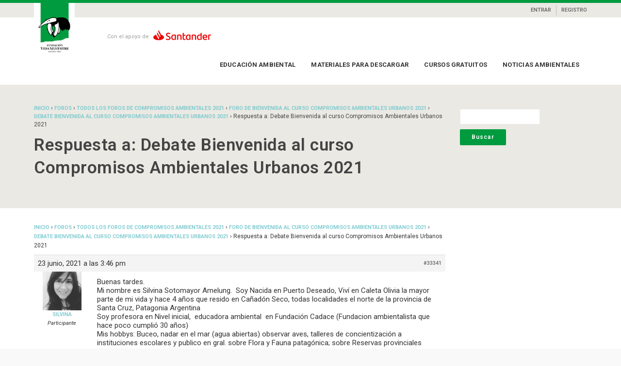

--- FILE ---
content_type: text/html; charset=UTF-8
request_url: https://educacion.vidasilvestre.org.ar/forums/reply/33341/
body_size: 23047
content:
<!DOCTYPE html>
<html lang="es">
<head>
<meta charset="UTF-8">
<title>Fundación Vida Silvestre</title>
<meta name="viewport" content="width=device-width, initial-scale=1.0">
              <meta name="author" content="Tribytes"><link rel="shortcut icon" href="https://educacion.vidasilvestre.org.ar/wp-content/uploads/favicon.png" />
              <link rel="icon" type="image/png" href="https://educacion.vidasilvestre.org.ar/wp-content/uploads/favicon.png"><meta name='robots' content='max-image-preview:large' />
<link rel='dns-prefetch' href='//cdnjs.cloudflare.com' />
<link rel="alternate" type="application/rss+xml" title="Fundación Vida Silvestre &raquo; Feed" href="https://educacion.vidasilvestre.org.ar/feed/" />
<link rel="alternate" type="application/rss+xml" title="Fundación Vida Silvestre &raquo; Feed de los comentarios" href="https://educacion.vidasilvestre.org.ar/comments/feed/" />
<link rel="alternate" title="oEmbed (JSON)" type="application/json+oembed" href="https://educacion.vidasilvestre.org.ar/wp-json/oembed/1.0/embed?url=https%3A%2F%2Feducacion.vidasilvestre.org.ar%2Fforums%2Freply%2F33341%2F" />
<link rel="alternate" title="oEmbed (XML)" type="text/xml+oembed" href="https://educacion.vidasilvestre.org.ar/wp-json/oembed/1.0/embed?url=https%3A%2F%2Feducacion.vidasilvestre.org.ar%2Fforums%2Freply%2F33341%2F&#038;format=xml" />
<style id='wp-img-auto-sizes-contain-inline-css' type='text/css'>
img:is([sizes=auto i],[sizes^="auto," i]){contain-intrinsic-size:3000px 1500px}
/*# sourceURL=wp-img-auto-sizes-contain-inline-css */
</style>
<link rel='stylesheet' id='layerslider-css' href='https://educacion.vidasilvestre.org.ar/wp-content/plugins/layerslider/static/layerslider/css/layerslider.css?ver=47e06ca72747ddc94749157d4652324d.2' type='text/css' media='all' />
<style id='wp-emoji-styles-inline-css' type='text/css'>

	img.wp-smiley, img.emoji {
		display: inline !important;
		border: none !important;
		box-shadow: none !important;
		height: 1em !important;
		width: 1em !important;
		margin: 0 0.07em !important;
		vertical-align: -0.1em !important;
		background: none !important;
		padding: 0 !important;
	}
/*# sourceURL=wp-emoji-styles-inline-css */
</style>
<style id='wp-block-library-inline-css' type='text/css'>
:root{--wp-block-synced-color:#7a00df;--wp-block-synced-color--rgb:122,0,223;--wp-bound-block-color:var(--wp-block-synced-color);--wp-editor-canvas-background:#ddd;--wp-admin-theme-color:#007cba;--wp-admin-theme-color--rgb:0,124,186;--wp-admin-theme-color-darker-10:#006ba1;--wp-admin-theme-color-darker-10--rgb:0,107,160.5;--wp-admin-theme-color-darker-20:#005a87;--wp-admin-theme-color-darker-20--rgb:0,90,135;--wp-admin-border-width-focus:2px}@media (min-resolution:192dpi){:root{--wp-admin-border-width-focus:1.5px}}.wp-element-button{cursor:pointer}:root .has-very-light-gray-background-color{background-color:#eee}:root .has-very-dark-gray-background-color{background-color:#313131}:root .has-very-light-gray-color{color:#eee}:root .has-very-dark-gray-color{color:#313131}:root .has-vivid-green-cyan-to-vivid-cyan-blue-gradient-background{background:linear-gradient(135deg,#00d084,#0693e3)}:root .has-purple-crush-gradient-background{background:linear-gradient(135deg,#34e2e4,#4721fb 50%,#ab1dfe)}:root .has-hazy-dawn-gradient-background{background:linear-gradient(135deg,#faaca8,#dad0ec)}:root .has-subdued-olive-gradient-background{background:linear-gradient(135deg,#fafae1,#67a671)}:root .has-atomic-cream-gradient-background{background:linear-gradient(135deg,#fdd79a,#004a59)}:root .has-nightshade-gradient-background{background:linear-gradient(135deg,#330968,#31cdcf)}:root .has-midnight-gradient-background{background:linear-gradient(135deg,#020381,#2874fc)}:root{--wp--preset--font-size--normal:16px;--wp--preset--font-size--huge:42px}.has-regular-font-size{font-size:1em}.has-larger-font-size{font-size:2.625em}.has-normal-font-size{font-size:var(--wp--preset--font-size--normal)}.has-huge-font-size{font-size:var(--wp--preset--font-size--huge)}.has-text-align-center{text-align:center}.has-text-align-left{text-align:left}.has-text-align-right{text-align:right}.has-fit-text{white-space:nowrap!important}#end-resizable-editor-section{display:none}.aligncenter{clear:both}.items-justified-left{justify-content:flex-start}.items-justified-center{justify-content:center}.items-justified-right{justify-content:flex-end}.items-justified-space-between{justify-content:space-between}.screen-reader-text{border:0;clip-path:inset(50%);height:1px;margin:-1px;overflow:hidden;padding:0;position:absolute;width:1px;word-wrap:normal!important}.screen-reader-text:focus{background-color:#ddd;clip-path:none;color:#444;display:block;font-size:1em;height:auto;left:5px;line-height:normal;padding:15px 23px 14px;text-decoration:none;top:5px;width:auto;z-index:100000}html :where(.has-border-color){border-style:solid}html :where([style*=border-top-color]){border-top-style:solid}html :where([style*=border-right-color]){border-right-style:solid}html :where([style*=border-bottom-color]){border-bottom-style:solid}html :where([style*=border-left-color]){border-left-style:solid}html :where([style*=border-width]){border-style:solid}html :where([style*=border-top-width]){border-top-style:solid}html :where([style*=border-right-width]){border-right-style:solid}html :where([style*=border-bottom-width]){border-bottom-style:solid}html :where([style*=border-left-width]){border-left-style:solid}html :where(img[class*=wp-image-]){height:auto;max-width:100%}:where(figure){margin:0 0 1em}html :where(.is-position-sticky){--wp-admin--admin-bar--position-offset:var(--wp-admin--admin-bar--height,0px)}@media screen and (max-width:600px){html :where(.is-position-sticky){--wp-admin--admin-bar--position-offset:0px}}

/*# sourceURL=wp-block-library-inline-css */
</style><style id='global-styles-inline-css' type='text/css'>
:root{--wp--preset--aspect-ratio--square: 1;--wp--preset--aspect-ratio--4-3: 4/3;--wp--preset--aspect-ratio--3-4: 3/4;--wp--preset--aspect-ratio--3-2: 3/2;--wp--preset--aspect-ratio--2-3: 2/3;--wp--preset--aspect-ratio--16-9: 16/9;--wp--preset--aspect-ratio--9-16: 9/16;--wp--preset--color--black: #000000;--wp--preset--color--cyan-bluish-gray: #abb8c3;--wp--preset--color--white: #ffffff;--wp--preset--color--pale-pink: #f78da7;--wp--preset--color--vivid-red: #cf2e2e;--wp--preset--color--luminous-vivid-orange: #ff6900;--wp--preset--color--luminous-vivid-amber: #fcb900;--wp--preset--color--light-green-cyan: #7bdcb5;--wp--preset--color--vivid-green-cyan: #00d084;--wp--preset--color--pale-cyan-blue: #8ed1fc;--wp--preset--color--vivid-cyan-blue: #0693e3;--wp--preset--color--vivid-purple: #9b51e0;--wp--preset--gradient--vivid-cyan-blue-to-vivid-purple: linear-gradient(135deg,rgb(6,147,227) 0%,rgb(155,81,224) 100%);--wp--preset--gradient--light-green-cyan-to-vivid-green-cyan: linear-gradient(135deg,rgb(122,220,180) 0%,rgb(0,208,130) 100%);--wp--preset--gradient--luminous-vivid-amber-to-luminous-vivid-orange: linear-gradient(135deg,rgb(252,185,0) 0%,rgb(255,105,0) 100%);--wp--preset--gradient--luminous-vivid-orange-to-vivid-red: linear-gradient(135deg,rgb(255,105,0) 0%,rgb(207,46,46) 100%);--wp--preset--gradient--very-light-gray-to-cyan-bluish-gray: linear-gradient(135deg,rgb(238,238,238) 0%,rgb(169,184,195) 100%);--wp--preset--gradient--cool-to-warm-spectrum: linear-gradient(135deg,rgb(74,234,220) 0%,rgb(151,120,209) 20%,rgb(207,42,186) 40%,rgb(238,44,130) 60%,rgb(251,105,98) 80%,rgb(254,248,76) 100%);--wp--preset--gradient--blush-light-purple: linear-gradient(135deg,rgb(255,206,236) 0%,rgb(152,150,240) 100%);--wp--preset--gradient--blush-bordeaux: linear-gradient(135deg,rgb(254,205,165) 0%,rgb(254,45,45) 50%,rgb(107,0,62) 100%);--wp--preset--gradient--luminous-dusk: linear-gradient(135deg,rgb(255,203,112) 0%,rgb(199,81,192) 50%,rgb(65,88,208) 100%);--wp--preset--gradient--pale-ocean: linear-gradient(135deg,rgb(255,245,203) 0%,rgb(182,227,212) 50%,rgb(51,167,181) 100%);--wp--preset--gradient--electric-grass: linear-gradient(135deg,rgb(202,248,128) 0%,rgb(113,206,126) 100%);--wp--preset--gradient--midnight: linear-gradient(135deg,rgb(2,3,129) 0%,rgb(40,116,252) 100%);--wp--preset--font-size--small: 13px;--wp--preset--font-size--medium: 20px;--wp--preset--font-size--large: 36px;--wp--preset--font-size--x-large: 42px;--wp--preset--spacing--20: 0.44rem;--wp--preset--spacing--30: 0.67rem;--wp--preset--spacing--40: 1rem;--wp--preset--spacing--50: 1.5rem;--wp--preset--spacing--60: 2.25rem;--wp--preset--spacing--70: 3.38rem;--wp--preset--spacing--80: 5.06rem;--wp--preset--shadow--natural: 6px 6px 9px rgba(0, 0, 0, 0.2);--wp--preset--shadow--deep: 12px 12px 50px rgba(0, 0, 0, 0.4);--wp--preset--shadow--sharp: 6px 6px 0px rgba(0, 0, 0, 0.2);--wp--preset--shadow--outlined: 6px 6px 0px -3px rgb(255, 255, 255), 6px 6px rgb(0, 0, 0);--wp--preset--shadow--crisp: 6px 6px 0px rgb(0, 0, 0);}:where(.is-layout-flex){gap: 0.5em;}:where(.is-layout-grid){gap: 0.5em;}body .is-layout-flex{display: flex;}.is-layout-flex{flex-wrap: wrap;align-items: center;}.is-layout-flex > :is(*, div){margin: 0;}body .is-layout-grid{display: grid;}.is-layout-grid > :is(*, div){margin: 0;}:where(.wp-block-columns.is-layout-flex){gap: 2em;}:where(.wp-block-columns.is-layout-grid){gap: 2em;}:where(.wp-block-post-template.is-layout-flex){gap: 1.25em;}:where(.wp-block-post-template.is-layout-grid){gap: 1.25em;}.has-black-color{color: var(--wp--preset--color--black) !important;}.has-cyan-bluish-gray-color{color: var(--wp--preset--color--cyan-bluish-gray) !important;}.has-white-color{color: var(--wp--preset--color--white) !important;}.has-pale-pink-color{color: var(--wp--preset--color--pale-pink) !important;}.has-vivid-red-color{color: var(--wp--preset--color--vivid-red) !important;}.has-luminous-vivid-orange-color{color: var(--wp--preset--color--luminous-vivid-orange) !important;}.has-luminous-vivid-amber-color{color: var(--wp--preset--color--luminous-vivid-amber) !important;}.has-light-green-cyan-color{color: var(--wp--preset--color--light-green-cyan) !important;}.has-vivid-green-cyan-color{color: var(--wp--preset--color--vivid-green-cyan) !important;}.has-pale-cyan-blue-color{color: var(--wp--preset--color--pale-cyan-blue) !important;}.has-vivid-cyan-blue-color{color: var(--wp--preset--color--vivid-cyan-blue) !important;}.has-vivid-purple-color{color: var(--wp--preset--color--vivid-purple) !important;}.has-black-background-color{background-color: var(--wp--preset--color--black) !important;}.has-cyan-bluish-gray-background-color{background-color: var(--wp--preset--color--cyan-bluish-gray) !important;}.has-white-background-color{background-color: var(--wp--preset--color--white) !important;}.has-pale-pink-background-color{background-color: var(--wp--preset--color--pale-pink) !important;}.has-vivid-red-background-color{background-color: var(--wp--preset--color--vivid-red) !important;}.has-luminous-vivid-orange-background-color{background-color: var(--wp--preset--color--luminous-vivid-orange) !important;}.has-luminous-vivid-amber-background-color{background-color: var(--wp--preset--color--luminous-vivid-amber) !important;}.has-light-green-cyan-background-color{background-color: var(--wp--preset--color--light-green-cyan) !important;}.has-vivid-green-cyan-background-color{background-color: var(--wp--preset--color--vivid-green-cyan) !important;}.has-pale-cyan-blue-background-color{background-color: var(--wp--preset--color--pale-cyan-blue) !important;}.has-vivid-cyan-blue-background-color{background-color: var(--wp--preset--color--vivid-cyan-blue) !important;}.has-vivid-purple-background-color{background-color: var(--wp--preset--color--vivid-purple) !important;}.has-black-border-color{border-color: var(--wp--preset--color--black) !important;}.has-cyan-bluish-gray-border-color{border-color: var(--wp--preset--color--cyan-bluish-gray) !important;}.has-white-border-color{border-color: var(--wp--preset--color--white) !important;}.has-pale-pink-border-color{border-color: var(--wp--preset--color--pale-pink) !important;}.has-vivid-red-border-color{border-color: var(--wp--preset--color--vivid-red) !important;}.has-luminous-vivid-orange-border-color{border-color: var(--wp--preset--color--luminous-vivid-orange) !important;}.has-luminous-vivid-amber-border-color{border-color: var(--wp--preset--color--luminous-vivid-amber) !important;}.has-light-green-cyan-border-color{border-color: var(--wp--preset--color--light-green-cyan) !important;}.has-vivid-green-cyan-border-color{border-color: var(--wp--preset--color--vivid-green-cyan) !important;}.has-pale-cyan-blue-border-color{border-color: var(--wp--preset--color--pale-cyan-blue) !important;}.has-vivid-cyan-blue-border-color{border-color: var(--wp--preset--color--vivid-cyan-blue) !important;}.has-vivid-purple-border-color{border-color: var(--wp--preset--color--vivid-purple) !important;}.has-vivid-cyan-blue-to-vivid-purple-gradient-background{background: var(--wp--preset--gradient--vivid-cyan-blue-to-vivid-purple) !important;}.has-light-green-cyan-to-vivid-green-cyan-gradient-background{background: var(--wp--preset--gradient--light-green-cyan-to-vivid-green-cyan) !important;}.has-luminous-vivid-amber-to-luminous-vivid-orange-gradient-background{background: var(--wp--preset--gradient--luminous-vivid-amber-to-luminous-vivid-orange) !important;}.has-luminous-vivid-orange-to-vivid-red-gradient-background{background: var(--wp--preset--gradient--luminous-vivid-orange-to-vivid-red) !important;}.has-very-light-gray-to-cyan-bluish-gray-gradient-background{background: var(--wp--preset--gradient--very-light-gray-to-cyan-bluish-gray) !important;}.has-cool-to-warm-spectrum-gradient-background{background: var(--wp--preset--gradient--cool-to-warm-spectrum) !important;}.has-blush-light-purple-gradient-background{background: var(--wp--preset--gradient--blush-light-purple) !important;}.has-blush-bordeaux-gradient-background{background: var(--wp--preset--gradient--blush-bordeaux) !important;}.has-luminous-dusk-gradient-background{background: var(--wp--preset--gradient--luminous-dusk) !important;}.has-pale-ocean-gradient-background{background: var(--wp--preset--gradient--pale-ocean) !important;}.has-electric-grass-gradient-background{background: var(--wp--preset--gradient--electric-grass) !important;}.has-midnight-gradient-background{background: var(--wp--preset--gradient--midnight) !important;}.has-small-font-size{font-size: var(--wp--preset--font-size--small) !important;}.has-medium-font-size{font-size: var(--wp--preset--font-size--medium) !important;}.has-large-font-size{font-size: var(--wp--preset--font-size--large) !important;}.has-x-large-font-size{font-size: var(--wp--preset--font-size--x-large) !important;}
/*# sourceURL=global-styles-inline-css */
</style>

<link rel='stylesheet' id='wplms-style-css' href='https://educacion.vidasilvestre.org.ar/wp-content/themes/wplms/assets/css/style.min.css?ver=4.964' type='text/css' media='all' />
<style id='wplms-style-inline-css' type='text/css'>

        input[type="submit"][name="submit_course"][value="TERMINAR CURSO"] {
            display: none !important;
        }
    
/*# sourceURL=wplms-style-inline-css */
</style>
<link rel='stylesheet' id='elegant-css' href='https://educacion.vidasilvestre.org.ar/wp-content/themes/wplms/assets/css/elegant.min.css?ver=4.964' type='text/css' media='all' />
<style id='classic-theme-styles-inline-css' type='text/css'>
/*! This file is auto-generated */
.wp-block-button__link{color:#fff;background-color:#32373c;border-radius:9999px;box-shadow:none;text-decoration:none;padding:calc(.667em + 2px) calc(1.333em + 2px);font-size:1.125em}.wp-block-file__button{background:#32373c;color:#fff;text-decoration:none}
/*# sourceURL=/wp-includes/css/classic-themes.min.css */
</style>
<link rel='stylesheet' id='bbp-default-css' href='https://educacion.vidasilvestre.org.ar/wp-content/plugins/bbpress/templates/default/css/bbpress.min.css?ver=2.6.14' type='text/css' media='all' />
<link rel='stylesheet' id='bp-course-css-css' href='https://educacion.vidasilvestre.org.ar/wp-content/plugins/vibe-course-module/includes/css/course_template.css?ver=3.9.9.7' type='text/css' media='all' />
<link rel='stylesheet' id='wplms-vicons-css' href='https://educacion.vidasilvestre.org.ar/wp-content/themes/wplms/assets/vicons.css?ver=1.0' type='text/css' media='all' />
<link rel='stylesheet' id='fontawesome-cdn-css' href='https://cdnjs.cloudflare.com/ajax/libs/font-awesome/4.7.0/css/font-awesome.min.css?ver=4.7.0' type='text/css' media='all' />
<link rel='stylesheet' id='wplms_child_theme_style-css' href='https://educacion.vidasilvestre.org.ar/wp-content/themes/wplmsblankchildhtheme/style.css?ver=4.964' type='text/css' media='all' />
<script type="text/javascript" id="layerslider-greensock-js-extra">
/* <![CDATA[ */
var LS_Meta = {"v":"6.9.2"};
//# sourceURL=layerslider-greensock-js-extra
/* ]]> */
</script>
<script type="text/javascript" src="https://educacion.vidasilvestre.org.ar/wp-content/plugins/layerslider/static/layerslider/js/greensock.js?ver=1.19.0" id="layerslider-greensock-js"></script>
<script type="text/javascript" src="https://educacion.vidasilvestre.org.ar/wp-includes/js/jquery/jquery.min.js?ver=3.7.1" id="jquery-core-js"></script>
<script type="text/javascript" src="https://educacion.vidasilvestre.org.ar/wp-includes/js/jquery/jquery-migrate.min.js?ver=3.4.1" id="jquery-migrate-js"></script>
<script type="text/javascript" src="https://educacion.vidasilvestre.org.ar/wp-content/plugins/layerslider/static/layerslider/js/layerslider.kreaturamedia.jquery.js?ver=47e06ca72747ddc94749157d4652324d.2" id="layerslider-js"></script>
<script type="text/javascript" src="https://educacion.vidasilvestre.org.ar/wp-content/plugins/layerslider/static/layerslider/js/layerslider.transitions.js?ver=47e06ca72747ddc94749157d4652324d.2" id="layerslider-transitions-js"></script>
<script></script><meta name="generator" content="Powered by LayerSlider 6.9.2 - Multi-Purpose, Responsive, Parallax, Mobile-Friendly Slider Plugin for WordPress." />
<!-- LayerSlider updates and docs at: https://layerslider.kreaturamedia.com -->
<link rel="https://api.w.org/" href="https://educacion.vidasilvestre.org.ar/wp-json/" /><link rel="EditURI" type="application/rsd+xml" title="RSD" href="https://educacion.vidasilvestre.org.ar/xmlrpc.php?rsd" />
<link rel="canonical" href="https://educacion.vidasilvestre.org.ar/forums/reply/33341/" />

	<script type="text/javascript">var ajaxurl = 'https://educacion.vidasilvestre.org.ar/wp-admin/admin-ajax.php';</script>

<meta name="generator" content="Powered by WPBakery Page Builder - drag and drop page builder for WordPress."/>
<style>.button,input[type=button], input[type=submit],.button.hero,.heading_more:before,.vibe_carousel .flex-direction-nav a,.sidebar .widget #searchform input[type="submit"], #signup_submit, #submit,button,.login_sidebar .login_content #vbp-login-form #sidebar-wp-submit,#buddypress a.button,.generic-button a:hover,#buddypress input[type=button],body.activity-permalink .ac-form input[type=submit],#buddypress input[type=submit],#buddypress input[type=reset],#buddypress ul.button-nav li a,#buddypress .item-list-tabs ul li a:hover,#buddypress div.generic-button a:hover,a.bp-title-button,.woocommerce-account .woocommerce-MyAccount-navigation li.is-active a,#buddypress div.item-list-tabs#subnav ul li.current a,#buddypress div.item-list-tabs ul li a span,#buddypress div.item-list-tabs ul li.selected a,#buddypress div.item-list-tabs ul li.current a,#vibe_bp_login #wplogin-modal .btn-default,#vibe_bp_login #wplogin-modal .btn-block,.single #buddypress .item-list-tabs#subnav ul li.selected a, .single-item #buddypress .item-list-tabs#subnav ul li.selected a,.course_button.button,.unit_button.button,.woocommerce div.product .woocommerce-tabs ul.tabs li.active,.woocommerce #content div.product .woocommerce-tabs ul.tabs li.active,.woocommerce-page div.product .woocommerce-tabs ul.tabs li.active,.woocommerce-page #content div.product .woocommerce-tabs ul.tabs li.active,.woocommerce a.button,.woocommerce button.button,.woocommerce input.button,.woocommerce #respond input#submit,.woocommerce #content input.button,.woocommerce-page a.button,.woocommerce-page button.button,.woocommerce-page input.button,.woocommerce-page #respond input#submit,.woocommerce-page #content input.button,.woocommerce ul.products li a.added_to_cart,.woocommerce ul.products li a.button,.woocommerce a.button.alt,.woocommerce button.button.alt,.woocommerce input.button.alt,.woocommerce #respond input#submit.alt,.woocommerce #content input.button.alt,.woocommerce-page a.button.alt,.woocommerce-page button.button.alt,.woocommerce-page input.button.alt,.woocommerce-page #respond input#submit.alt,.woocommerce-page #content input.button.alt,.woocommerce .widget_layered_nav_filters ul li a,.woocommerce-page .widget_layered_nav_filters ul li a,.woocommerce .widget_price_filter .ui-slider .ui-slider-range,.woocommerce-page .widget_price_filter .ui-slider .ui-slider-range,.woocommerce div.product .woocommerce-tabs ul.tabs li.active, .woocommerce div.product .woocommerce-tabs ul.tabs li:hover,.price_slider .ui-slider-range,.ui-slider .ui-slider-handle,.tabs-left > .nav-tabs > li > a:hover, .tabs-left > .nav-tabs > li > a:focus,.page-numbers.current, .pagination .page-numbers.current, .pagination span.current,.block_media .hover-link,.vibe_filterable li a:hover,.vibe_filterable li.active a,#wplms-calendar td.active,.btn.primary,#wplms-calendar td a span,.tagcloud a,.checkoutsteps ul li.checkout_begin,.widget.pricing .course_sharing .socialicons.round li > a:hover,.widget.pricing .course_sharing .socialicons.square li > a:hover,.widget_carousel .flex-direction-nav a, .vibe_carousel .flex-direction-nav a,#question #submit:hover,.ques_link:hover,.reset_answer,.quiz_timeline li:hover > span, .quiz_timeline li.active > span,.course_timeline li.done > span, .course_timeline li:hover > span, .course_timeline li.active > span,.quiz_timeline li.active>a>span,.vbplogin em,#buddypress div.item-list-tabs#subnav ul li.switch_view a.active,#buddypress .activity-list li.load-more a:hover,.note-tabs ul li.selected a, .note-tabs ul li.current a,.data_stats li:hover, .data_stats li.active,.wplms_clp_stats li.active,.wplms_clp_stats li:hover,.course_students li .progress .bar,.in_quiz .pagination ul li span,.quiz_meta .progress .bar,.page-links span,#vibe_bp_login input[type=submit],.single-course.c2 #item-nav div.item-list-tabs#object-nav li.current a, .single-course.c3 #item-nav div.item-list-tabs#object-nav li.current a, .single-course.c5 #item-nav div.item-list-tabs#object-nav li.current a,.single-course.c6 #item-nav div.item-list-tabs#object-nav li.current a,.single-course.c7 #item-nav div.item-list-tabs#object-nav li.current a,.minimal .widget .course_cat_nav ul li a:hover span,.minimal .pusher #buddypress a.button:hover,.minimal #buddypress #item-nav .item-list-tabs ul li.current a:after, .minimal #buddypress #item-nav .item-list-tabs ul li.selected a:after,.vibe_carousel .flex-control-nav li a, .widget_carousel .flex-control-nav li a,.course8 .block_content .more a, .course8 .block_content .cat_btn,.wplms_course_categories > *{background-color:#009b3e; }.tagcloud a:hover,.instructor_action_buttons li a span,.total_students span,.nav-tabs>li.active>a, .nav-tabs>li.active>a:focus, .nav-tabs>li.active>a:hover,.unit_content p span.side_comment:hover, .unit_content p span.side_comment.active,.v_module.custom_post_carousel .heading_more,#buddypress .activity-list li.load-more a:hover, .load-more a:hover,.instructor strong span,#buddypress .item-list-tabs ul li a:hover,.archive #buddypress .course_category,.course_front_progressbar .progress .bar,.widget .course_cat_nav ul li.current-cat-parent>a, .widget .course_cat_nav ul li.current-cat>a,.widget .course_cat_nav ul li a span,.woocommerce nav.woocommerce-pagination ul li span.current,.woocommerce nav.woocommerce-pagination ul li a:hover,.widget .price_slider .ui-slider-handle,#bbpress-forums #favorite-toggle a:hover,#bbpress-forums #subscription-toggle a:hover,.pagetitle #subscription-toggle a:hover,#bbpress-forums .bbp-pagination .bbp-pagination-links a.page-numbers:hover, #bbpress-forums .bbp-pagination .bbp-pagination-links span.current,.mooc .vbpcart span em, .sleek .vbpcart span em,.minimal .pusher h3.heading span:after,.minimal #buddypress div.item-list-tabs ul li.selected a:after,.minimal #buddypress div.item-list-tabs ul li.selected a span,.minimal #buddypress div.item-list-tabs#subnav ul li.switch_view a.active,.minimal .pusher #buddypress input[type=submit]:hover, .minimal .pusher .button:hover, .minimal .pusher input[type=submit]:hover,.minimal.single-course.c2 #item-nav .item-list-tabs#object-nav ul li.current a:after, .minimal.single-course.c2 #item-nav .item-list-tabs#object-nav ul li.selected a:after, .minimal.single-course.c3 #item-nav .item-list-tabs#object-nav ul li.current a:after, .minimal.single-course.c3 #item-nav .item-list-tabs#object-nav ul li.selected a:after,.minimal.single-course.c2 .course_sub_action.current a:after, .minimal.single-course.c3 .course_sub_action.current a:after,.single-course.c4.minimal #buddypress .item-list-tabs#object-nav li.current a:after,.minimal.single-course.submissions .course_sub_action.current a:after,.minimal.single-course.c5 #item-nav .item-list-tabs#object-nav ul li.current a:after, .minimal.single-course.c5 #item-nav .item-list-tabs#object-nav ul li.selected a:after,.minimal .pusher h3.heading span:after, .minimal .pusher h4.widget_title span:after,.minimal.woocommerce-page a.button:hover,.minimal.woocommerce a.button:hover,.minimal.woocommerce ul.products li a.button:hover, .minimal .pagination a.page-numbers:hover, .minimal .pagination a:hover,.minimal .pagination .page-numbers.current,.minimal .pagination span.current,.minimal.woocommerce-page #content input.button:hover, .minimal.woocommerce-page input.button:hover,.minimal .pusher .woocommerce a.button:hover,.minimal #buddypress #group-create-tabs.item-list-tabs li.current>a:after,.elegant #buddypress div.item-list-tabs li.selected a:before,.elegant.archive #buddypress div.item-list-tabs li.selected a,.elegant #item-nav div.item-list-tabs#object-nav li.current a:before,.elegant #buddypress .item-list-tabs#subnav ul li.current a:before,.elegant #buddypress #item-nav div.item-list-tabs#object-nav li.current a:before,.elegant #buddypress #members-activity div.item-list-tabs ul li.selected a:before,.elegant.single-course.c4 #buddypress .item-list-tabs#object-nav li.current a:before,.elegant.single #buddypress .item-list-tabs#subnav ul li.selected a:before,.login_page_content .nav.nav-tabs>li.active>a:after,.block.general .block_content .general_details,.modern .vibe_carousel .flex-direction-nav a:hover,.modern .pusher h3.heading span:before, .modern .pusher h4.widget_title span:before,.modern #buddypress #item-nav .item-list-tabs ul li.current a:after, .modern #buddypress #item-nav .item-list-tabs ul li.selected a:after,.modern .pusher #title .pagetitle h1:after,.modern #buddypress div.item-list-tabs ul li.current a:after, .modern #buddypress div.item-list-tabs ul li.selected a:after,.modern #buddypress div.item-list-tabs ul li.current a span, .modern #buddypress div.item-list-tabs ul li.selected a span,.save_quiz_progress .save_progress_inner,.submit_quiz_progress .save_progress_inner,body.loading.pageloader2 .global:before,body.loading.pageloader2 .global:after,.course_pursue_panel .course_action_points,.course_pursue_panel .course_timeline li.unit_line.active:before,.block.simple .block_content .simple_category a:before, .block.simple .block_media:before,.block.generic .block_content .generic_category a:before,.block.generic .block_content .block_title a:before, .block.courseitem.course6 .block_media .postblock_cats .postblock_cat,.progress .bar,.block.courseitem.course6 .block_media .course_start_date,.block.courseitem.course6 .block_content .course_instructor:after{background:#009b3e; }.link,.instructor_line h3 a:hover,.minimal .generic-button a,#notes_discussions .actions a:hover, ul.item-list.loading:after,#ajaxloader:after, .course_timeline li.active a, .course_timeline li:hover a,#notes_discussions .actions a.reply_unit_comment.meta_info, .side_comments ul.actions li a:hover, .v_module.custom_post_carousel .vibe_carousel.noheading .flex-direction-nav .flex-next, .v_module.custom_post_carousel .vibe_carousel.noheading .flex-direction-nav .flex-prev,.side_comments a.reply_unit_comment.meta_info,.nav.nav-tabs>li.active>a>span,.unit_content .reply a,.widget .item-options a.selected,.footerwidget .item-options a.selected,.course_front_progressbar>span,#buddypress div.generic-button a,.woocommerce div.product .connected_courses li a,.widget .course_cat_nav ul li.current-cat-parent>a>span, .widget .course_cat_nav ul li.current-cat>a>span,#bbpress-forums #favorite-toggle a,#bbpress-forums #subscription-toggle a,.pagetitle #subscription-toggle a,.minimal.woocommerce ul.products li a.button,.minimal.woocommerce a.button,.minimal #buddypress ul.item-list li .item-credits a.button,.minimal .note-tabs ul li a,.minimal .pagination span,.minimal .pagination label,.minimal .pagination .page-numbers.current,.minimal .pagination span.current,.minimal .pagination a.page-numbers,.minimal .pagination a,.minimal.woocommerce-page a.button,.minimal.woocommerce nav.woocommerce-pagination ul li a,.minimal #bbpress-forums .bbp-pagination .bbp-pagination-links a.page-numbers, .minimal #bbpress-forums .bbp-pagination .bbp-pagination-links span,.minimal #buddypress div.item-list-tabs ul li a:hover, .minimal #buddypress div.item-list-tabs ul li.selected a,.minimal #buddypress div.item-list-tabs#subnav ul li.switch_view a.active,.minimal .widget .course_cat_nav ul li a:hover,.minimal .widget .course_cat_nav ul li a span,.minimal .pusher .button,.minimal .pusher #buddypress a.button,.minimal .pusher #buddypress input[type=submit], .minimal .pusher .button, .minimal .pusher input[type=submit],.minimal .pusher #buddypress input[type=button],.minimal #buddypress #item-nav .item-list-tabs ul li.current a, .minimal #buddypress #item-nav .item-list-tabs ul li.selected a,.minimal #buddypress div.item-list-tabs#subnav ul li.current a, .minimal #buddypress div.item-list-tabs#subnav ul li.selected a,.minimal.bp-user.p2 #buddypress div.item-list-tabs#object-nav li a:hover, .minimal.bp-user.p3 #buddypress div.item-list-tabs#object-nav li a:hover, .minimal.bp-user.p4 #buddypress div.item-list-tabs#object-nav li a:hover,.minimal.single-course.c2 #item-nav .item-list-tabs#object-nav ul li.current a, .minimal.single-course.c2 #item-nav .item-list-tabs#object-nav ul li.selected a, .minimal.single-course.c3 #item-nav .item-list-tabs#object-nav ul li.current a, .minimal.single-course.c3 #item-nav .item-list-tabs#object-nav ul li.selected a,.minimal.single-course.c2 #item-nav .item-list-tabs#object-nav ul li a:hover, .minimal.single-course.c3 #item-nav .item-list-tabs#object-nav ul li a:hover,.minimal .mooc .woocart .buttons .button, .minimal .sleek .woocart .buttons .button,.minimal .woocommerce ul.products li.product .button,.minimal .pusher .woocommerce a.button,.elegant #item-nav div.item-list-tabs#object-nav li a:hover,.elegant #item-nav div.item-list-tabs#object-nav li.current a,.elegant #buddypress #item-nav div.item-list-tabs#object-nav li.current a,.elegant #buddypress #item-nav div.item-list-tabs#object-nav li a:hover,.elegant #buddypress #members-activity div.item-list-tabs ul li.selected a,.elegant #buddypress #members-activity div.item-list-tabs ul li a:hover,.elegant.single-course.c3 #item-nav div.item-list-tabs#object-nav li.current a,.elegant.single-course.c4 #buddypress .item-list-tabs#object-nav li.current a,.login_page_content .nav.nav-tabs>li.active>a,.block.postblock .block_content .course_instructor,.elegant.single #buddypress .item-list-tabs#subnav ul li.selected a,.modern #buddypress #item-nav .item-list-tabs ul li.current a, .modern #buddypress #item-nav .item-list-tabs ul li.selected a,.modern nav li a:hover, .modern nav li.current_menu_item a, .modern nav li.current_page_item a,.modern #buddypress div.item-list-tabs ul li a:hover,.modern #buddypress div.item-list-tabs ul li.current a, .modern #buddypress div.item-list-tabs ul li.selected a,.modern #buddypress div.item-list-tabs ul li a span,.modern #buddypress div.item-list-tabs#subnav ul li.current a, .modern #buddypress div.item-list-tabs#subnav ul li.selected a{color:#009b3e; }.button,.radio>input[type=radio]:checked+label:before,.nav-tabs>li.active>a, .nav-tabs>li.active>a:focus, .nav-tabs>li.active>a:hover.tab-pane li:hover img,.checkbox>input[type=checkbox]:checked+label:before,.pagination .page-numbers.current, .pagination span.current,#buddypress div.item-list-tabs ul li.current,#buddypress div.item-list-tabs#subnav ul li.current a,.single #buddypress .item-list-tabs#subnav ul li.selected a, .single-item #buddypress .item-list-tabs#subnav ul li.selected a,.unit_button.button,#buddypress div#item-header #item-header-avatar,.gallery a:hover,.woocommerce div.product .woocommerce-tabs ul.tabs li.active,.woocommerce a.button,.woocommerce button.button,.woocommerce input.button,.woocommerce #respond input#submit,.woocommerce #content input.button,.woocommerce-page a.button,.woocommerce-page button.button,.woocommerce-page input.button,.woocommerce-page #respond input#submit,.woocommerce-page #content input.button,.woocommerce a.button.alt,.woocommerce button.button.alt,.woocommerce input.button.alt,.woocommerce #respond input#submit.alt,.woocommerce #content input.button.alt,.woocommerce-page a.button.alt,.woocommerce-page button.button.alt,.woocommerce-page input.button.alt,.woocommerce-page #respond input#submit.alt,.woocommerce-page #content input.button.alt,.woocommerce .widget_layered_nav_filters ul li a,.woocommerce-page .widget_layered_nav_filters ul li a,.woocommerce div.product .woocommerce-tabs ul.tabs li.active, .woocommerce div.product .woocommerce-tabs ul.tabs li:hover,.tabs-left > .nav-tabs > li > a:hover, .tabs-left > .nav-tabs > li > a:focus,.tabs-left > .nav-tabs .active > a, .tabs-left > .nav-tabs .active > a:hover, .tabs-left > .nav-tabs .active > a:focus,.vibe_filterable li a:hover,.vibe_filterable li.active a,#wplms-calendar td.active,.checkoutsteps ul li.checkout_begin,.widget_course_list a:hover img,.widget_course_list a:hover img,.quiz_timeline li.active,.widget_course_list a:hover img,.vcard:hover img,.postsmall .post_thumb a:hover,.button.hero,.unit_content .commentlist li.bypostauthor >.comment-body>.vcard img,.unit_content .commentlist li:hover >.comment-body>.vcard img,#buddypress div.generic-button a,#buddypress div.item-list-tabs#subnav ul li.switch_view a.active,.woocommerce nav.woocommerce-pagination ul li span.current,#bbpress-forums #favorite-toggle a,#bbpress-forums .bbp-pagination .bbp-pagination-links span.current,#bbpress-forums #subscription-toggle a,.pagetitle #subscription-toggle a,.minimal.woocommerce ul.products li a.button,.minimal.woocommerce a.button,.minimal .note-tabs,.minimal .pagination span,.minimal .pagination label,.minimal .pagination .page-numbers.current,.minimal .pagination span.current,.minimal .pagination a.page-numbers,.minimal .pagination a,.minimal.woocommerce-page a.button,.minimal.woocommerce nav.woocommerce-pagination ul li a,.minimal #bbpress-forums .bbp-pagination .bbp-pagination-links a.page-numbers, .minimal #bbpress-forums .bbp-pagination .bbp-pagination-links span,.minimal #buddypress div.item-list-tabs ul li a:hover, .minimal .pusher #buddypress a.button,.minimal .generic-button a,.minimal #buddypress div.item-list-tabs ul li.selected a,.minimal #buddypress div.item-list-tabs ul li a span,.minimal .widget .course_cat_nav ul li a span,.minimal .pusher #buddypress input[type=button],.minimal .pusher #buddypress input[type=submit], .minimal .pusher .button, .minimal .pusher input[type=submit],.minimal.woocommerce-page #content input.button, .minimal.woocommerce-page input.button,.minimal .pusher .woocommerce a.button,.minimal.woocommerce div.product .woocommerce-tabs ul.tabs li.active, .minimal.woocommerce div.product .woocommerce-tabs ul.tabs li:hover,.elegant #buddypress div.item-list-tabs li.selected{border-color:#009b3e;}a:hover,.author_desc .social li a:hover,#course_creation_tabs li.active:after,.widget ul > li:hover > a,.course_students li > ul > li > a:hover,.quiz_students li > ul > li > a:hover,#buddypress div.activity-meta a ,#buddypress div.activity-meta a.button,#buddypress .acomment-options a,.widget .menu li.current-menu-item a,#buddypress a.primary,#buddypress a.secondary,.activity-inner a,#latest-update h6 a,.bp-primary-action,.bp-secondary-action,#buddypress div.item-list-tabs ul li.selected a span,#buddypress div.item-list-tabs ul li.current a span,#buddypress div.item-list-tabs ul li a:hover span,.activity-read-more a,.unitattachments h4 span,.unitattachments li a:after,.noreviews a,.expand .minmax:hover,.connected_courses li a,#buddypress #item-body span.highlight a,#buddypress div#message-thread div.message-content a,.course_students li > ul > li > a:hover,.quiz_students li > ul > li > a:hover,.assignment_students li > ul > li > a:hover,.widget ul li:hover > a,.widget ul li.current-cat a,.quiz_timeline li:hover a, .quiz_timeline li.active a,.woocommerce .star-rating span, .woocommerce-page .star-rating span, .product_list_widget .star-rating span,#vibe-tabs-notes_discussion .view_all_notes:hover,.instructor strong a:hover,.minimal .woocommerce nav.woocommerce-pagination ul li a,.single-item.groups.g3.minimal #item-body .item-list-tabs#subnav ul li.current.selected a, .single-item.groups.g4.minimal #item-body .item-list-tabs#subnav ul li.current.selected a,.bp-user.p3 #item-body .item-list-tabs#subnav ul li.current.selected a,.bp-user.p4 #item-body .item-list-tabs#subnav ul li.current.selected a,.minimal #buddypress div.item-list-tabs ul li a span,.minimal.single-item.groups.g2 #buddypress div.item-list-tabs#object-nav li a:hover, .minimal.single-item.groups.g3 #buddypress div.item-list-tabs#object-nav li a:hover, .minimal.single-item.groups.g4 #buddypress div.item-list-tabs#object-nav li a:hover,.minimal.single-course.c5 #item-nav .item-list-tabs#object-nav ul li a:hover,.minimal.single-course.c5 #item-nav .item-list-tabs#object-nav ul li.current a,.minimal.woocommerce-page #content input.button, .minimal.woocommerce button.button,.minimal.woocommerce-page input.button,.elegant #buddypress .dir-form div.item-list-tabs ul li.selected a,.elegant.directory.d3 #buddypress .item-list-tabs ul li a:hover{color:#009b3e;}.minimal.woocommerce .button,.minimal.woocommerce button.button,.minimal #buddypress div.item-list-tabs#subnav ul li.switch_view a.active,.minimal.directory #buddypress div.item-list-tabs#subnav ul li.switch_view a.active{border-color:#009b3e !important;}.minimal nav li a:hover,.minimal nav li:hover>a, .minimal nav li.current_menu_item>a,.minimal nav li.current_page_item>a,.minimal.woocommerce div.product .woocommerce-tabs ul.tabs li.active a, .minimal.woocommerce div.product .woocommerce-tabs ul.tabs li:hover a,.elegant #buddypress .item-list-tabs#subnav ul li.current a,.elegant.single-course #item-nav div.item-list-tabs#object-nav li.current a,.elegant.directory.d3 #buddypress .item-list-tabs li.selected a,.elegant.directory.d4 #buddypress .item-list-tabs li.selected a,.elegant.bp-user.p4 #buddypress .item-list-tabs#subnav li.selected.current a, .elegant.single-item.groups.g4 #buddypress .item-list-tabs#subnav li.selected.current a {color:#009b3e !important; }header,.sidemenu li.active a, .sidemenu li a:hover,.note-tabs,header #searchform input[type="text"],.boxed header:not(.transparent) .container,.reset_answer:hover{background-color:#ffffff;}nav .menu li a,nav .menu li.current-menu-item a,.topmenu li a,.sleek .topmenu>li>a, .sleek nav>.menu>li>a,header #searchicon,.mooc .topmenu>li>a, .mooc nav>.menu>li>a,#login_trigger,a.vibebp-login >a{color:#000000;}.sub-menu,nav .sub-menu,#mooc_menu nav .menu li:hover>.menu-sidebar,header #searchform,.sleek .woocart,.megadrop .menu-cat_subcat .sub_cat_menu, .megadrop .menu-cat_subcat .sub_posts_menu{background-color:#009b3e;}nav>.menu>li>a,.sleek .topmenu>li>a, .sleek nav>.menu>li>a{font-family:"Roboto";}span.amount,span.amount+.subs,.course_price .subs,.course_price>a,.block.courseitem .block_content .star-rating+strong, .block.courseitem .block_content .star-rating+a, .block.courseitem .instructor_course+strong, .block.courseitem .instructor_course+a,.pricing_course li strong,.widget .course_details > ul > li:first-child a, .widget .course_details > ul > li:first-child strong > span, .item-credits, .curriculum_check li span.done,.item-credits a,.pricing_course li strong span.subs,.widget .course_details > ul > li:first-child a strong > span, .widget .course_details > ul > li:first-child span.subs, #buddypress ul.item-list li .item-credits strong, #buddypress ul.item-list li .item-credits strong span.amount,#buddypress ul.item-list li .item-credits span{color:#169314;}.button.primary,#vibe_bp_login li span,#buddypress li span.unread-count,#buddypress tr.unread span.unread-count,#searchsubmit{background-color:#f77b00;}#footerbottom,.boxed #footerbottom .container{background-color:#1c2220;}header #searchform:after,nav>.menu>li:hover>a:before{ border-color:transparent transparent #009b3e transparent !important;}.elegant header nav>.menu>li.current-menu-item>a, .elegant header nav>.menu>li.current_page_item>a, .elegant header nav>.menu>li:hover>a{border-color:#009b3e;color:#009b3e;}.groove header nav>.menu>li.current-menu-item>a, .groove header nav>.menu>li.current_page_item>a, .groove header nav>.menu>li:hover>a{background:#009b3e;}.unit_content p span.side_comment:hover:after,.unit_content p span.side_comment.active:after{border-color: #009b3e transparent transparent #009b3e !important;;}#trigger .lines, #trigger .lines:before,#trigger .lines:after {background:#000000} header #searchicon, header #searchform input[type="text"]{color:#000000;} .button.primary,#vibe_bp_login li span{border-color:#f77b00}#buddypress a.bp-primary-action:hover span,#buddypress #reply-title small a:hover span, #buddypress div.messages-options-nav a,.unit_module ul.actions li span{color:#f77b00}nav .menu-item-has-children:hover > a:before,header.sleek .vbpcart.active:after{border-color:transparent transparent #009b3e transparent;}.archive.woocommerce.minimal ul.products li.product .button.add_to_cart_button:hover,.woocommerce.minimal #respond input#submit.alt:hover, .woocommerce.minimal a.button.alt:hover, .woocommerce.minimal button.button.alt:hover, .woocommerce.minimal input.button.alt:hover,.minimal.woocommerce-page a.button:hover{background:#009b3e !important;}body.loading.pageloader1 .global:before{border-top-color:#009b3e;}body.loading.pageloader1 .global:after{border-left-color:#009b3e;}footer .form_field, footer .input-text, footer .ninja-forms-field, footer .wpcf7 input.wpcf7-text, footer #s,footer .chosen-container.chosen-with-drop .chosen-drop,footer .chosen-container-active.chosen-with-drop .chosen-single, footer .chosen-container-single .chosen-single{border-color:#1c2220;}body{--primary:#009b3e;}</style><noscript><style> .wpb_animate_when_almost_visible { opacity: 1; }</style></noscript><link rel="preconnect" href="https://fonts.googleapis.com">
<link rel="preconnect" href="https://fonts.gstatic.com" crossorigin>
<link href="https://fonts.googleapis.com/css2?family=Roboto:ital,wght@0,100..900;1,100..900&display=swap" rel="stylesheet">
</head>
<body data-rsssl=1 class="bp-legacy reply bbpress bbp-no-js wp-singular reply-template-default single single-reply postid-33341 custom-background wp-theme-wplms wp-child-theme-wplmsblankchildhtheme d3 p2 c2 elegant logged-out wpb-js-composer js-comp-ver-7.6 vc_responsive">
<div id="global" class="global">
    <div class="pagesidebar">
    <div class="sidebarcontent">    
        <a id="close_menu_sidebar" title="Close"><span></span></a>
        <div class="mobile_icons"><a id="mobile_searchicon"><i class="vicon vicon-search"></i></a></div><ul id="menu-principal-2022" class="sidemenu"><li id="menu-item-40523" class="menu-item menu-item-type-post_type menu-item-object-page menu-item-has-children menu-item-40523"><a href="https://educacion.vidasilvestre.org.ar/educacion-ambiental/">Educación Ambiental</a>
<ul class="sub-menu">
	<li id="menu-item-40524" class="menu-item menu-item-type-custom menu-item-object-custom menu-item-40524"><a href="https://educacion.vidasilvestre.org.ar/educacion-ambiental/">¿Qué es la educación ambiental?</a></li>
	<li id="menu-item-40525" class="menu-item menu-item-type-custom menu-item-object-custom menu-item-40525"><a href="https://educacion.vidasilvestre.org.ar/educacion-ambiental/#contexto-caracteristicas">Contexto y características</a></li>
	<li id="menu-item-40526" class="menu-item menu-item-type-custom menu-item-object-custom menu-item-40526"><a href="https://educacion.vidasilvestre.org.ar/educacion-ambiental/#lineas-ambientales">Líneas ambientales</a></li>
</ul>
</li>
<li id="menu-item-40527" class="menu-item menu-item-type-custom menu-item-object-custom menu-item-has-children menu-item-40527"><a>Materiales para descargar</a>
<ul class="sub-menu">
	<li id="menu-item-40529" class="menu-item menu-item-type-post_type menu-item-object-page menu-item-40529"><a href="https://educacion.vidasilvestre.org.ar/materiales/arte/">Arte</a></li>
	<li id="menu-item-40531" class="menu-item menu-item-type-post_type menu-item-object-page menu-item-40531"><a href="https://educacion.vidasilvestre.org.ar/materiales/consumo-responsable/">Consumo responsable</a></li>
	<li id="menu-item-40528" class="menu-item menu-item-type-post_type menu-item-object-page menu-item-40528"><a href="https://educacion.vidasilvestre.org.ar/materiales/naturaleza/">Naturaleza</a></li>
	<li id="menu-item-40530" class="menu-item menu-item-type-post_type menu-item-object-page menu-item-40530"><a href="https://educacion.vidasilvestre.org.ar/materiales/salud/">Salud</a></li>
	<li id="menu-item-40532" class="menu-item menu-item-type-post_type menu-item-object-page menu-item-40532"><a href="https://educacion.vidasilvestre.org.ar/materiales/valores/">Valores</a></li>
	<li id="menu-item-40533" class="menu-item menu-item-type-post_type menu-item-object-page menu-item-40533"><a href="https://educacion.vidasilvestre.org.ar/otros-materiales/">Otros materiales</a></li>
</ul>
</li>
<li id="menu-item-40535" class="menu-item menu-item-type-custom menu-item-object-custom menu-item-has-children menu-item-40535"><a>Cursos gratuitos</a>
<ul class="sub-menu">
	<li id="menu-item-49311" class="menu-item menu-item-type-post_type menu-item-object-page menu-item-49311"><a href="https://educacion.vidasilvestre.org.ar/cursos-disponibles/">Cursos disponibles</a></li>
	<li id="menu-item-40536" class="menu-item menu-item-type-post_type menu-item-object-page menu-item-40536"><a href="https://educacion.vidasilvestre.org.ar/como-inscribirse/">Videos tutoriales</a></li>
</ul>
</li>
<li id="menu-item-40537" class="menu-item menu-item-type-custom menu-item-object-custom menu-item-40537"><a target="_blank" href="https://www.vidasilvestre.org.ar/">Noticias ambientales</a></li>
</ul>    </div>
</div>      <div class="pusher">
                <div id="headertop" class="">
            <div class="container">
                <div class="row">
                    <div class="col-md-4 col-sm-3 col-xs-4  col-4">
                                                    <a href="https://educacion.vidasilvestre.org.ar" class="homeicon"><img src="https://educacion.vidasilvestre.org.ar/wp-content/uploads/VS_logo.png" id="header_logo" alt="Fundación Vida Silvestre"><img id="header_mobile_logo" alt="Fundación Vida Silvestre" src="https://educacion.vidasilvestre.org.ar/wp-content/uploads/VS_logo.png" class="hide" width="100" height="48" alt="Fundación Vida Silvestre" /></a>
                                                </div>
                    <div class="col-md-8 col-sm-9 col-xs-8  col-8">
                    <ul class="topmenu">
                                                        <li><a href="#login" class="vbplogin">Entrar</a></li>
                                <li><a href="https://educacion.vidasilvestre.org.ar/registro/" class="vbpregister" title="Crear una Cuenta">Registro</a>                                 </li>
                                            </ul>
                                        </div>
                                        <div id="vibe_bp_login" class="pop_login">
                    	<div class="popup_overlay"></div>
	<div class="popup_login">
		<form name="login-form" id="vbp-login-form" class="standard-form" action="https://educacion.vidasilvestre.org.ar/edvs-adm/" method="post">
			<div class="inside_login_form">
				<a id="close_full_popup"></a>
				<div class="inside">
					<h3>ENTRAR</h3>
										<input type="text" name="log" id="side-user-login" placeholder="Usuario" class="input" tabindex="1" value="" />
					<input type="password" tabindex="2" name="pwd" id="sidebar-user-pass" class="input" value="" placeholder="Contraseña" />
					<a href="https://educacion.vidasilvestre.org.ar/edvs-adm/?action=lostpassword" tabindex="5" class="tip vbpforgot" title="Olvido su contraseña">Olvido su contraseña</a>
				    <div class="checkbox small">
				    	<input type="checkbox" name="sidebar-rememberme" id="sidebar-rememberme" value="forever" /><label for="sidebar-rememberme">Recordarme</label>
				    </div>
									</div>
				<ul>
					<li><input type="submit" name="user-submit" id="sidebar-wp-submit" data-security="258010a43f" value="Entrar" tabindex="100" /><input type="hidden" name="user-cookie" value="1" /></li>

										<li>
					<a href="https://educacion.vidasilvestre.org.ar/registro/" class="vbpregister" title="Crear una Cuenta" tabindex="5" >Registro</a> </li>
									</ul>
	  			  			</div>
		</form>
	</div>
	                   </div>
                                    </div>
            </div>
        </div>
        <header>
            <div class="container">
                <div class="row">
                    <div class="col-md-3 col-sm-3 col-xs-4 col-4">
                        <h2 id="logo">                            <a href="https://educacion.vidasilvestre.org.ar/"><img src="https://educacion.vidasilvestre.org.ar/wp-content/uploads/VS_logo.png" data-alt-logo="https://educacion.vidasilvestre.org.ar/wp-content/uploads/VS_logo.png" id="header_logo" alt="Fundación Vida Silvestre"><img id="header_mobile_logo" alt="Fundación Vida Silvestre" src="https://educacion.vidasilvestre.org.ar/wp-content/uploads/VS_logo.png" class="hide" width="100" height="48" alt="Fundación Vida Silvestre" /></a>
                        </h2>                    </div>
                    <div class="col-md-9 col-sm-9 col-xs-8 col-8">
                      <span class="sr">Con el apoyo de</span>
                      <img src="https://educacion.vidasilvestre.org.ar/wp-content/uploads/santander.png" width="147" height="37" alt="Santander" class="nonemobi santander" /> <img src="https://educacion.vidasilvestre.org.ar/wp-content/uploads/santander.png" width="100" height="48" alt="Santander" class="nonedesk santander2" />
                        <nav class="menu-principal-2022-container"><ul id="menu-principal-2023" class="menu"><li id="main-menu-item-40523" class="menu-item menu-item-type-post_type menu-item-object-page menu-item-has-children" data-width="100%"><a href="https://educacion.vidasilvestre.org.ar/educacion-ambiental/"><strong>Educación Ambiental</strong></a>
<ul class="sub-menu">
	<li id="main-menu-item-40524" class="menu-item menu-item-type-custom menu-item-object-custom" data-width="100%"><a href="https://educacion.vidasilvestre.org.ar/educacion-ambiental/">¿Qué es la educación ambiental?</a></li>
	<li id="main-menu-item-40525" class="menu-item menu-item-type-custom menu-item-object-custom" data-width="100%"><a href="https://educacion.vidasilvestre.org.ar/educacion-ambiental/#contexto-caracteristicas">Contexto y características</a></li>
	<li id="main-menu-item-40526" class="menu-item menu-item-type-custom menu-item-object-custom" data-width="100%"><a href="https://educacion.vidasilvestre.org.ar/educacion-ambiental/#lineas-ambientales">Líneas ambientales</a></li>
</ul>
</li>
<li id="main-menu-item-40527" class="menu-item menu-item-type-custom menu-item-object-custom menu-item-has-children" data-width="100%"><a><strong>Materiales para descargar</strong></a>
<ul class="sub-menu">
	<li id="main-menu-item-40529" class="menu-item menu-item-type-post_type menu-item-object-page" data-width="100%"><a href="https://educacion.vidasilvestre.org.ar/materiales/arte/">Arte</a></li>
	<li id="main-menu-item-40531" class="menu-item menu-item-type-post_type menu-item-object-page" data-width="100%"><a href="https://educacion.vidasilvestre.org.ar/materiales/consumo-responsable/">Consumo responsable</a></li>
	<li id="main-menu-item-40528" class="menu-item menu-item-type-post_type menu-item-object-page" data-width="100%"><a href="https://educacion.vidasilvestre.org.ar/materiales/naturaleza/">Naturaleza</a></li>
	<li id="main-menu-item-40530" class="menu-item menu-item-type-post_type menu-item-object-page" data-width="100%"><a href="https://educacion.vidasilvestre.org.ar/materiales/salud/">Salud</a></li>
	<li id="main-menu-item-40532" class="menu-item menu-item-type-post_type menu-item-object-page" data-width="100%"><a href="https://educacion.vidasilvestre.org.ar/materiales/valores/">Valores</a></li>
	<li id="main-menu-item-40533" class="menu-item menu-item-type-post_type menu-item-object-page" data-width="100%"><a href="https://educacion.vidasilvestre.org.ar/otros-materiales/">Otros materiales</a></li>
</ul>
</li>
<li id="main-menu-item-40535" class="menu-item menu-item-type-custom menu-item-object-custom menu-item-has-children" data-width="100%"><a><strong>Cursos gratuitos</strong></a>
<ul class="sub-menu">
	<li id="main-menu-item-49311" class="menu-item menu-item-type-post_type menu-item-object-page" data-width="100%"><a href="https://educacion.vidasilvestre.org.ar/cursos-disponibles/">Cursos disponibles</a></li>
	<li id="main-menu-item-40536" class="menu-item menu-item-type-post_type menu-item-object-page" data-width="100%"><a href="https://educacion.vidasilvestre.org.ar/como-inscribirse/">Videos tutoriales</a></li>
</ul>
</li>
<li id="main-menu-item-40537" class="menu-item menu-item-type-custom menu-item-object-custom" data-width="100%"><a target="_blank" href="https://www.vidasilvestre.org.ar/"><strong>Noticias ambientales</strong></a></li>
<li><a id="new_searchicon"><i class="vicon vicon-search"></i></a></li></ul></nav>                        <a id="trigger">
                            <span class="lines"></span>
                        </a>
                    </div>
                </div>
            </div>
        </header>
<section id="title">
        <div class="container">
        <div class="row">
            <div class="col-md-9 col-sm-8">
                <div class="bbp-breadcrumb"><p><a href="https://educacion.vidasilvestre.org.ar" class="bbp-breadcrumb-home">Inicio</a> <span class="bbp-breadcrumb-sep">&rsaquo;</span> <a href="https://educacion.vidasilvestre.org.ar/forums/" class="bbp-breadcrumb-root">Foros</a> <span class="bbp-breadcrumb-sep">&rsaquo;</span> <a href="https://educacion.vidasilvestre.org.ar/forums/forum/todos-los-foros-de-compromisos-ambientales-2021/" class="bbp-breadcrumb-forum">Todos los Foros de Compromisos Ambientales 2021</a> <span class="bbp-breadcrumb-sep">&rsaquo;</span> <a href="https://educacion.vidasilvestre.org.ar/forums/forum/todos-los-foros-de-compromisos-ambientales-2021/bienvenida/" class="bbp-breadcrumb-forum">Foro de Bienvenida al curso Compromisos Ambientales Urbanos 2021</a> <span class="bbp-breadcrumb-sep">&rsaquo;</span> <a href="https://educacion.vidasilvestre.org.ar/forums/topic/debate-bienvenida-al-curso-compromisos-ambientales-urbanos-2021/" class="bbp-breadcrumb-topic">Debate Bienvenida al curso Compromisos Ambientales Urbanos 2021</a> <span class="bbp-breadcrumb-sep">&rsaquo;</span> <span class="bbp-breadcrumb-current">Respuesta a: Debate Bienvenida al curso Compromisos Ambientales Urbanos 2021</span></p></div>                <div class="pagetitle">
                    <h1>Respuesta a: Debate Bienvenida al curso Compromisos Ambientales Urbanos 2021</h1>
                                        
                </div>
            </div>
            <div class="col-md-3 col-sm-4">
                                
                    <div class="bbp-search-form">

                        
	<div class="bbp-search-form">
		<form role="search" method="get" id="bbp-search-form">
			<div>
				<label class="screen-reader-text hidden" for="bbp_search">Buscar:</label>
				<input type="hidden" name="action" value="bbp-search-request" />
				<input type="text" value="" name="bbp_search" id="bbp_search" />
				<input class="button" type="submit" id="bbp_search_submit" value="Buscar" />
			</div>
		</form>
	</div>


                    </div>

                            </div>
        </div>
    </div>
</section>
<section id="content">
    <div class="container">
        <div class="row">
            <div class="col-md-9">

                <div class="content">
                    
<div id="bbpress-forums" class="bbpress-wrapper">

	<div class="bbp-breadcrumb"><p><a href="https://educacion.vidasilvestre.org.ar" class="bbp-breadcrumb-home">Inicio</a> <span class="bbp-breadcrumb-sep">&rsaquo;</span> <a href="https://educacion.vidasilvestre.org.ar/forums/" class="bbp-breadcrumb-root">Foros</a> <span class="bbp-breadcrumb-sep">&rsaquo;</span> <a href="https://educacion.vidasilvestre.org.ar/forums/forum/todos-los-foros-de-compromisos-ambientales-2021/" class="bbp-breadcrumb-forum">Todos los Foros de Compromisos Ambientales 2021</a> <span class="bbp-breadcrumb-sep">&rsaquo;</span> <a href="https://educacion.vidasilvestre.org.ar/forums/forum/todos-los-foros-de-compromisos-ambientales-2021/bienvenida/" class="bbp-breadcrumb-forum">Foro de Bienvenida al curso Compromisos Ambientales Urbanos 2021</a> <span class="bbp-breadcrumb-sep">&rsaquo;</span> <a href="https://educacion.vidasilvestre.org.ar/forums/topic/debate-bienvenida-al-curso-compromisos-ambientales-urbanos-2021/" class="bbp-breadcrumb-topic">Debate Bienvenida al curso Compromisos Ambientales Urbanos 2021</a> <span class="bbp-breadcrumb-sep">&rsaquo;</span> <span class="bbp-breadcrumb-current">Respuesta a: Debate Bienvenida al curso Compromisos Ambientales Urbanos 2021</span></p></div>
	
	
		
<div class="loop-item--1 user-id-11499 bbp-parent-forum-32992 bbp-parent-topic-33146 bbp-reply-position-147 even  post-33341 reply type-reply status-publish hentry">

	<div id="post-33341" class="bbp-reply-header">
	
		<div class="bbp-meta">

			<span class="bbp-reply-post-date">23 junio, 2021 a las 3:46 pm</span>

			
			<a href="https://educacion.vidasilvestre.org.ar/forums/topic/debate-bienvenida-al-curso-compromisos-ambientales-urbanos-2021/#post-33341" class="bbp-reply-permalink">#33341</a>

			
			<span class="bbp-admin-links"></span>
			
		</div><!-- .bbp-meta -->

	</div><!-- #post-33341 -->

	<div class="bbp-reply-author">

		
		<a href="https://educacion.vidasilvestre.org.ar/miembros/silvinasotomayoramelung/" title="Ver perfil de Silvina" class="bbp-author-link"><span  class="bbp-author-avatar"><img alt='' src='https://educacion.vidasilvestre.org.ar/wp-content/uploads/avatars/11499/60d3833c8aea0-bpthumb.jpg' srcset='https://educacion.vidasilvestre.org.ar/wp-content/uploads/avatars/11499/60d3833c7d688-bpfull.jpg 2x' class='retina_avatar avatar-80 photo' height='80' width='80' loading='lazy' decoding='async'/></span><br /><span  class="bbp-author-name">Silvina</span></a><div class="bbp-author-role">Participante</div>
		
		
	</div><!-- .bbp-reply-author -->

	<div class="bbp-reply-content">

		
		<p>Buenas tardes.<br />
Mi nombre es Silvina Sotomayor Amelung.  Soy Nacida en Puerto Deseado, Viví en Caleta Olivia la mayor parte de mi vida y hace 4 años que resido en Cañadón Seco, todas localidades el norte de la provincia de Santa Cruz, Patagonia Argentina<br />
Soy profesora en Nivel inicial,  educadora ambiental  en Fundación Cadace (Fundacion ambientalista que hace poco cumplió 30 años)<br />
Mis hobbys: Buceo, nadar en el mar (agua abiertas) observar aves, talleres de concientización a instituciones escolares y publico en gral. sobre Flora y Fauna patagónica; sobre Reservas provinciales locales. Conservación de ecosistemas y Rescate de fauna silvestre, etc</p>
<p>Justamente Fundación CADACE es mi lugar en el mundo..es mi segunda casa.</p>
<p>Aquí les dejo un link, para que conozcan cómo nación ésta fundación. ojalá tengan tiempo de verlo.  <a href="https://www.youtube.com/watch?v=NbioC5C-GEM&#038;t=13s" rel="nofollow">https://www.youtube.com/watch?v=NbioC5C-GEM&#038;t=13s</a></p>
<p>Gracias,&#8230;  nos vemos!</p>

		
	</div><!-- .bbp-reply-content -->

</div><!-- .reply -->

	
	
</div>
                </div>
            </div>
            <div class="col-md-3">
                <div class="bbpress_sidebar">
                                                        </div>
            </div>
        </div>
    </div>
</section>

<div id="footerbottom">
  <div class="container">
    <div id="scrolltop"> <a><i class="icon-arrow-1-up"></i><span>
      arriba      </span></a> </div>
    <div class="row">
      <div class="col-md-3">
        <h2 id="footerlogo">
                    <a href="https://educacion.vidasilvestre.org.ar"><img src="https://educacion.vidasilvestre.org.ar/wp-content/uploads/logo_pie.png" alt="Fundación Vida Silvestre" /></a>
                  </h2>
        <p class="footer-vs">© FUNDACIÓN VIDA SILVESTRE</p>
<p class="footer-tribytes">Diseño y desarrollo:<a href="http://tribytes.com" target="_blank" rel="noopener"> tribytes.com</a></p>      </div>
      <div class="col-md-9">
        <div id="foot-mail" class="col-md-9"><p><a href="mailto:educacion@vidasilvestre.org.ar">educacion@vidasilvestre.org.ar</a></p></div><div id="footer_social_icons" class="col-md-3"><ul class="socialicons round"><li><a href="https://es-la.facebook.com/vidasilvestre/" title="facebook" target="_blank"  class="facebook"><i class="vicon vicon-facebook"></i></a></li><li><a href="https://instagram.com/fundacionvidasilvestre" title="instagram" target="_blank"  class="instagram"><i class="vicon vicon-instagram"></i></a></li><li><a href="https://ar.linkedin.com/company/vidasilvestre" title="linkedin" target="_blank"  class="linkedin"><i class="vicon vicon-linkedin"></i></a></li><li><a href="https://twitter.com/vida_silvestre" title="twitter" target="_blank"  class="twitter"><i class="vicon vicon-twitter"></i></a></li><li><a href="https://www.youtube.com/channel/UC2-TX0M281po0JPjHvF2x5g" title="youtube" target="_blank"  class="youtube"><i class="vicon vicon-youtube"></i></a></li></ul></div>      </div>
    </div>
  </div>
</div>
</div>
<!-- END PUSHER -->
</div>
<!-- END MAIN --> 
<!-- SCRIPTS -->
<script type="speculationrules">
{"prefetch":[{"source":"document","where":{"and":[{"href_matches":"/*"},{"not":{"href_matches":["/wp-*.php","/wp-admin/*","/wp-content/uploads/*","/wp-content/*","/wp-content/plugins/*","/wp-content/themes/wplmsblankchildhtheme/*","/wp-content/themes/wplms/*","/*\\?(.+)"]}},{"not":{"selector_matches":"a[rel~=\"nofollow\"]"}},{"not":{"selector_matches":".no-prefetch, .no-prefetch a"}}]},"eagerness":"conservative"}]}
</script>

<script type="text/javascript" id="bbp-swap-no-js-body-class">
	document.body.className = document.body.className.replace( 'bbp-no-js', 'bbp-js' );
</script>

        <script>
            jQuery('document').ready(function ($){
                $('#add_course_assignment').on('click',function(event){
                    var clone = $('.new_assignment').clone().attr('id','id'+Math.floor(Math.random()*100));
                    clone.removeClass('hide');
                    clone.addClass('new_unit');
                    clone.find('.select_existing_cpt select').addClass('selectcurriculumcpt');
                    clone.find('input[name="name"]').attr('name','name'+Math.floor(Math.random()*100));
                    $('ul.curriculum').append(clone);
                    $('#course_curriculum').trigger('add_section');
                    return false;
                });
                $('#course_curriculum').on('active',function (){
                    $('select.chosen[multiple]').select2();
                });
            });
        </script>
        <style>
        li.new_assignment {
            display: inline-block;
            width: 100%;
            margin: 30px;
            position: relative;
        }
        li.new_assignment a.rem {position:absolute;top:0;right:0;}
        </style>
            <style>
    .extra_buttons {
      right: -46px;
    }
      .extra_buttons a {
        display: none !important;
      }
      .extra_buttons a.certificate_pdf,
      .extra_buttons a.certificate_close {
        display: block !important;
        font-weight: 700; /* negrita */
        font-size: 1.5em; /* tamaño un 50% mayor */
      }
    </style>
    <script>
    (function($){
      function customizeCertificateButtons(){
        $('.extra_buttons').each(function(){
          var $container = $(this);

          // Ocultamos todos los botones menos el de certificate_pdf y certificate_close
          $container.find('a').not('.certificate_pdf, .certificate_close').hide();

          // Agregamos target _blank al link certificado pdf
          $container.find('a.certificate_pdf').attr('target', '_blank');
        });
      }

      // Esperamos que el DOM esté listo y chequeamos repetidamente porque el contenido puede cargarse dinámicamente
      var checkExist = setInterval(function(){
        if($('.extra_buttons a.certificate_pdf').length){
          customizeCertificateButtons();
          clearInterval(checkExist);
          console.log('Botones certificados ajustados, target _blank aplicado y resto oculto.');
        } else {
          console.log('Esperando enlaces certificate_pdf...');
        }
      }, 500);
    })(jQuery);
    </script>
            <div id="searchdiv">
            <form role="search" method="get" id="searchform" action="https://educacion.vidasilvestre.org.ar/">
                <input type="text" value="" name="s" id="s" placeholder="Buscar..." />
                            </form>
            <span></span>
        </div>
		<script type="text/javascript" src="https://educacion.vidasilvestre.org.ar/wp-content/plugins/bbpress/templates/default/js/editor.min.js?ver=2.6.14" id="bbpress-editor-js"></script>
<script type="text/javascript" id="mediaelement-core-js-before">
/* <![CDATA[ */
var mejsL10n = {"language":"es","strings":{"mejs.download-file":"Descargar archivo","mejs.install-flash":"Est\u00e1s usando un navegador que no tiene Flash activo o instalado. Por favor, activa el componente del reproductor Flash o descarga la \u00faltima versi\u00f3n desde https://get.adobe.com/flashplayer/","mejs.fullscreen":"Pantalla completa","mejs.play":"Reproducir","mejs.pause":"Pausa","mejs.time-slider":"Control de tiempo","mejs.time-help-text":"Usa las teclas de direcci\u00f3n izquierda/derecha para avanzar un segundo y las flechas arriba/abajo para avanzar diez segundos.","mejs.live-broadcast":"Transmisi\u00f3n en vivo","mejs.volume-help-text":"Utiliza las teclas de flecha arriba/abajo para aumentar o disminuir el volumen.","mejs.unmute":"Activar el sonido","mejs.mute":"Silenciar","mejs.volume-slider":"Control de volumen","mejs.video-player":"Reproductor de v\u00eddeo","mejs.audio-player":"Reproductor de audio","mejs.captions-subtitles":"Pies de foto / Subt\u00edtulos","mejs.captions-chapters":"Cap\u00edtulos","mejs.none":"Ninguna","mejs.afrikaans":"Afrik\u00e1ans","mejs.albanian":"Albano","mejs.arabic":"\u00c1rabe","mejs.belarusian":"Bielorruso","mejs.bulgarian":"B\u00falgaro","mejs.catalan":"Catal\u00e1n","mejs.chinese":"Chino","mejs.chinese-simplified":"Chino (Simplificado)","mejs.chinese-traditional":"Chino (Tradicional)","mejs.croatian":"Croata","mejs.czech":"Checo","mejs.danish":"Dan\u00e9s","mejs.dutch":"Neerland\u00e9s","mejs.english":"Ingl\u00e9s","mejs.estonian":"Estonio","mejs.filipino":"Filipino","mejs.finnish":"Fin\u00e9s","mejs.french":"Franc\u00e9s","mejs.galician":"Gallego","mejs.german":"Alem\u00e1n","mejs.greek":"Griego","mejs.haitian-creole":"Creole haitiano","mejs.hebrew":"Hebreo","mejs.hindi":"Indio","mejs.hungarian":"H\u00fangaro","mejs.icelandic":"Island\u00e9s","mejs.indonesian":"Indonesio","mejs.irish":"Irland\u00e9s","mejs.italian":"Italiano","mejs.japanese":"Japon\u00e9s","mejs.korean":"Coreano","mejs.latvian":"Let\u00f3n","mejs.lithuanian":"Lituano","mejs.macedonian":"Macedonio","mejs.malay":"Malayo","mejs.maltese":"Malt\u00e9s","mejs.norwegian":"Noruego","mejs.persian":"Persa","mejs.polish":"Polaco","mejs.portuguese":"Portugu\u00e9s","mejs.romanian":"Rumano","mejs.russian":"Ruso","mejs.serbian":"Serbio","mejs.slovak":"Eslovaco","mejs.slovenian":"Esloveno","mejs.spanish":"Espa\u00f1ol","mejs.swahili":"Swahili","mejs.swedish":"Sueco","mejs.tagalog":"Tagalo","mejs.thai":"Tailand\u00e9s","mejs.turkish":"Turco","mejs.ukrainian":"Ukraniano","mejs.vietnamese":"Vietnamita","mejs.welsh":"Gal\u00e9s","mejs.yiddish":"Yiddish"}};
//# sourceURL=mediaelement-core-js-before
/* ]]> */
</script>
<script type="text/javascript" src="https://educacion.vidasilvestre.org.ar/wp-includes/js/mediaelement/mediaelement-and-player.min.js?ver=4.2.17" id="mediaelement-core-js"></script>
<script type="text/javascript" src="https://educacion.vidasilvestre.org.ar/wp-includes/js/mediaelement/mediaelement-migrate.min.js?ver=47e06ca72747ddc94749157d4652324d" id="mediaelement-migrate-js"></script>
<script type="text/javascript" id="mediaelement-js-extra">
/* <![CDATA[ */
var _wpmejsSettings = {"pluginPath":"/wp-includes/js/mediaelement/","classPrefix":"mejs-","stretching":"responsive","audioShortcodeLibrary":"mediaelement","videoShortcodeLibrary":"mediaelement"};
//# sourceURL=mediaelement-js-extra
/* ]]> */
</script>
<script type="text/javascript" id="thickbox-js-extra">
/* <![CDATA[ */
var thickboxL10n = {"next":"Siguiente \u003E","prev":"\u003C Anterior","image":"Imagen","of":"de","close":"Cerrar","noiframes":"Esta funci\u00f3n necesita frames integrados. Tienes los iframes desactivados o tu navegador no es compatible.","loadingAnimation":"https://educacion.vidasilvestre.org.ar/wp-includes/js/thickbox/loadingAnimation.gif"};
//# sourceURL=thickbox-js-extra
/* ]]> */
</script>
<script type="text/javascript" src="https://educacion.vidasilvestre.org.ar/wp-includes/js/thickbox/thickbox.js?ver=3.1-20121105" id="thickbox-js"></script>
<script type="text/javascript" id="shortcodes-js-js-extra">
/* <![CDATA[ */
var vibe_shortcode_strings = {"sending_mail":"Enviando Mensajes...","error_string":"Error :","invalid_string":"Inv\u00e1lido","captcha_mismatch":"Captcha Incorrecto"};
//# sourceURL=shortcodes-js-js-extra
/* ]]> */
</script>
<script type="text/javascript" src="https://educacion.vidasilvestre.org.ar/wp-content/plugins/vibe-shortcodes/js/shortcodes.js?ver=3.9.9.3.1" id="shortcodes-js-js"></script>
<script type="text/javascript" src="https://educacion.vidasilvestre.org.ar/wp-content/plugins/vibe-course-module/includes/js/course-module-js.min.js?ver=3.9.9.7" id="bp-extras-js-js"></script>
<script type="text/javascript" src="https://educacion.vidasilvestre.org.ar/wp-includes/js/mediaelement/wp-mediaelement.min.js?ver=47e06ca72747ddc94749157d4652324d" id="wp-mediaelement-js"></script>
<script type="text/javascript" id="buddypress-js-js-extra">
/* <![CDATA[ */
var BP_DTheme = {"accepted":"Aceptado","close":"Cerrar","comments":"comentarios","leave_group_confirm":"\u00bfEst\u00e1s seguro que quieres salir del grupo?","mark_as_fav":"Favorito","my_favs":"Mis favoritos","rejected":"Rechazado","remove_fav":"Eliminar Favorito","show_all":"Mostrar todo","show_all_comments":"Mostrar todos los comentarios para este hilo.","show_x_comments":"Mostrar todos los %d comentarios","unsaved_changes":"Tu perfil tiene cambios no guardados. Si abandonas esta p\u00e1gina, los cambios se perder\u00e1n. ","view":"Ver","too_short":"Too short","weak":"Weak","good":"Good","strong":"Strong"};
//# sourceURL=buddypress-js-js-extra
/* ]]> */
</script>
<script type="text/javascript" src="https://educacion.vidasilvestre.org.ar/wp-content/themes/wplms/assets/js/old_files/buddypress.js?ver=4.964" id="buddypress-js-js"></script>
<script type="text/javascript" id="bp-course-js-js-extra">
/* <![CDATA[ */
var vibe_course_module_strings = {"timeout":"SE ACABO EL TIEMPO","too_fast_answer":"Demasiado r\u00e1pido o respuesta no marcada.","answer_saved":"Respuesta grabada","processing":"Procesando...","saving_answer":"Grabando respuesta... por favor, espere.","remove_user_text":"Este paso es irreversible. \u00bfEst\u00e1 seguro que desea eliminar el usuario desde el curso?","remove_user_button":"Confirma, Quitar usuario del Curso","confirm":"Confirmar","cancel":"Cancelar","reset_user_text":"Este paso es irreversible. Todas las unidades, Resultados del examen se pueden restablecer para este usuario. \u00bfEst\u00e1 seguro de que desea restablecer el curso para este usuario?","reset_user_button":"Confirma, Restablecer Curso para este Usuario","quiz_reset":"Este paso es irreversible. Todas las preguntas y respuestas se restablecer\u00e1n para este usuario. \u00bfEst\u00e1 seguro de que desea restablecer el examen para este usuario? ","quiz_reset_button":"Confirma, Restablecer Examen para este Usuario","marks_saved":"Selecci\u00f3n Guardada","quiz_marks_saved":"Respuestas del Examen Guardada","save_quiz":"Guarda el progreso sin terminarlo","saved_quiz_progress":"Grabado","submit_quiz":"Enviar Examen","sending_messages":"Enviando Mensajes...","adding_students":"Agregando Alumno al Curso...","successfuly_added_students":"Alumno agregado satisfactoriamente al Curso","unable_add_students":"No se puede agregar alumnos al Curso","select_fields":"Por favor, seleccione los campos para descargar","download":"Descargar","theme_color":"#009b3e","single_dark_color":"#232b2d","for_course":"para el Curso","active_filters":"Filtros activos","clear_filters":"Borrar todos los filtros","remove_comment":"\u00bfSeguro que desea eliminar esta nota?","remove_comment_button":"Confirmar, eliminar Nota","private_comment":"Privado","add_comment":"A\u00f1adir tu nota","submit_quiz_error":"Por favor, agregue preguntas o vuelva a tomar la evaluaci\u00f3n !","remove_announcement":"\u00bfSeguro que quieres eliminar este anuncio?","start_quiz_notification":"Usted va a empezar la Evaluaci\u00f3n. Por favor, de click para confirmar el inicio.","submit_quiz_notification":"Esta usted seguro de que usted quiero enviar la Evaluaci\u00f3n. Enviarla bloquea sus respuestas y no permite cambios. Por favor, confirme.","check_results":"Ver los resultados","correct":"Correcto","incorrect":"Incorrecta","confirm_apply":"\u00bfSeguro que quieres inscribirte en este curso?","instructor_uncomplete_unit":"\u00bfSeguro que quieres marcar esta unidad como \"incompleta\" para el usuario?","instructor_complete_unit":"\u00bfSeguro que quieres marcar esta unidad como \"completa\" para el usuario?","unanswered_questions":"Tienes varias preguntas sin respuesta. Est\u00e1s seguro de que quieres continuar ?","enter_more_characters":"Introduce 4 o m\u00e1s caracteres","correct_answer":"Respuesta correcta","explanation":"Explicaci\u00f3n","And":"y","go":"Ir","security":"a62b1c2c62","confirm_course_retake":"\u00bfEst\u00e1s seguro de que quieres retomar el curso?"};
//# sourceURL=bp-course-js-js-extra
/* ]]> */
</script>
<script type="text/javascript" src="https://educacion.vidasilvestre.org.ar/wp-content/plugins/vibe-course-module/includes/js/course.js?ver=3.9.9.7" id="bp-course-js-js"></script>
<script type="text/javascript" id="wplms-js-extra">
/* <![CDATA[ */
var wplms = {"more":"More","view_more":"View More","menu":"Men\u00fa","wplms_woocommerce_validate":"Por favor completa todos los campos requeridos (Marcados con *)","open_menu":"Open/Close Menu","invalid_mail":"Correo electr\u00f3nico inv\u00e1lido!","signon_security":"258010a43f"};
//# sourceURL=wplms-js-extra
/* ]]> */
</script>
<script type="text/javascript" src="https://educacion.vidasilvestre.org.ar/wp-content/themes/wplms/assets/js/wplms.legacy.js?ver=4.964" id="wplms-js"></script>
<script id="wp-emoji-settings" type="application/json">
{"baseUrl":"https://s.w.org/images/core/emoji/17.0.2/72x72/","ext":".png","svgUrl":"https://s.w.org/images/core/emoji/17.0.2/svg/","svgExt":".svg","source":{"concatemoji":"https://educacion.vidasilvestre.org.ar/wp-includes/js/wp-emoji-release.min.js?ver=47e06ca72747ddc94749157d4652324d"}}
</script>
<script type="module">
/* <![CDATA[ */
/*! This file is auto-generated */
const a=JSON.parse(document.getElementById("wp-emoji-settings").textContent),o=(window._wpemojiSettings=a,"wpEmojiSettingsSupports"),s=["flag","emoji"];function i(e){try{var t={supportTests:e,timestamp:(new Date).valueOf()};sessionStorage.setItem(o,JSON.stringify(t))}catch(e){}}function c(e,t,n){e.clearRect(0,0,e.canvas.width,e.canvas.height),e.fillText(t,0,0);t=new Uint32Array(e.getImageData(0,0,e.canvas.width,e.canvas.height).data);e.clearRect(0,0,e.canvas.width,e.canvas.height),e.fillText(n,0,0);const a=new Uint32Array(e.getImageData(0,0,e.canvas.width,e.canvas.height).data);return t.every((e,t)=>e===a[t])}function p(e,t){e.clearRect(0,0,e.canvas.width,e.canvas.height),e.fillText(t,0,0);var n=e.getImageData(16,16,1,1);for(let e=0;e<n.data.length;e++)if(0!==n.data[e])return!1;return!0}function u(e,t,n,a){switch(t){case"flag":return n(e,"\ud83c\udff3\ufe0f\u200d\u26a7\ufe0f","\ud83c\udff3\ufe0f\u200b\u26a7\ufe0f")?!1:!n(e,"\ud83c\udde8\ud83c\uddf6","\ud83c\udde8\u200b\ud83c\uddf6")&&!n(e,"\ud83c\udff4\udb40\udc67\udb40\udc62\udb40\udc65\udb40\udc6e\udb40\udc67\udb40\udc7f","\ud83c\udff4\u200b\udb40\udc67\u200b\udb40\udc62\u200b\udb40\udc65\u200b\udb40\udc6e\u200b\udb40\udc67\u200b\udb40\udc7f");case"emoji":return!a(e,"\ud83e\u1fac8")}return!1}function f(e,t,n,a){let r;const o=(r="undefined"!=typeof WorkerGlobalScope&&self instanceof WorkerGlobalScope?new OffscreenCanvas(300,150):document.createElement("canvas")).getContext("2d",{willReadFrequently:!0}),s=(o.textBaseline="top",o.font="600 32px Arial",{});return e.forEach(e=>{s[e]=t(o,e,n,a)}),s}function r(e){var t=document.createElement("script");t.src=e,t.defer=!0,document.head.appendChild(t)}a.supports={everything:!0,everythingExceptFlag:!0},new Promise(t=>{let n=function(){try{var e=JSON.parse(sessionStorage.getItem(o));if("object"==typeof e&&"number"==typeof e.timestamp&&(new Date).valueOf()<e.timestamp+604800&&"object"==typeof e.supportTests)return e.supportTests}catch(e){}return null}();if(!n){if("undefined"!=typeof Worker&&"undefined"!=typeof OffscreenCanvas&&"undefined"!=typeof URL&&URL.createObjectURL&&"undefined"!=typeof Blob)try{var e="postMessage("+f.toString()+"("+[JSON.stringify(s),u.toString(),c.toString(),p.toString()].join(",")+"));",a=new Blob([e],{type:"text/javascript"});const r=new Worker(URL.createObjectURL(a),{name:"wpTestEmojiSupports"});return void(r.onmessage=e=>{i(n=e.data),r.terminate(),t(n)})}catch(e){}i(n=f(s,u,c,p))}t(n)}).then(e=>{for(const n in e)a.supports[n]=e[n],a.supports.everything=a.supports.everything&&a.supports[n],"flag"!==n&&(a.supports.everythingExceptFlag=a.supports.everythingExceptFlag&&a.supports[n]);var t;a.supports.everythingExceptFlag=a.supports.everythingExceptFlag&&!a.supports.flag,a.supports.everything||((t=a.source||{}).concatemoji?r(t.concatemoji):t.wpemoji&&t.twemoji&&(r(t.twemoji),r(t.wpemoji)))});
//# sourceURL=https://educacion.vidasilvestre.org.ar/wp-includes/js/wp-emoji-loader.min.js
/* ]]> */
</script>
<script></script><!-- Google tag (gtag.js) -->
<script async src="https://www.googletagmanager.com/gtag/js?id=G-32F4ZMTT9J"></script>
<script>
  window.dataLayer = window.dataLayer || [];
  function gtag(){dataLayer.push(arguments);}
  gtag('js', new Date());

  gtag('config', 'G-32F4ZMTT9J');
</script></body></html>

--- FILE ---
content_type: text/css
request_url: https://educacion.vidasilvestre.org.ar/wp-content/themes/wplms/assets/css/style.min.css?ver=4.964
body_size: 77174
content:
@charset "UTF-8";.animated,.animated.hinge{-moz-animation-duration:.6s;-ms-animation-duration:.6s;-o-animation-duration:.6s}[class*=" icon-"]:before,[class^=icon-]:before,[data-icon]:before{font-family:fonticon!important;font-style:normal!important;font-weight:400!important;font-variant:normal!important;text-transform:none!important;speak:none;line-height:1;-webkit-font-smoothing:antialiased;-moz-osx-font-smoothing:grayscale}.label,sub,sup{vertical-align:baseline}hr,img{border:0}.glyphicon,[data-icon]:before{-moz-osx-font-smoothing:grayscale}body,figure{margin:0}.mfp-title,.pagetitle h1,pre{word-wrap:break-word}.btn-group>.btn-group,.btn-toolbar .btn,.btn-toolbar .btn-group,.btn-toolbar .input-group,.col-xs-1,.col-xs-10,.col-xs-11,.col-xs-12,.col-xs-2,.col-xs-3,.col-xs-4,.col-xs-5,.col-xs-6,.col-xs-7,.col-xs-8,.col-xs-9,.dropdown-menu{float:left}.img-responsive,.img-thumbnail,.table,label{max-width:100%}.navbar-fixed-bottom .navbar-collapse,.navbar-fixed-top .navbar-collapse,.pre-scrollable{max-height:340px}.mfp-arrow,html{-webkit-tap-highlight-color:transparent}#headertop .smallimg,header .smallimg{grid-template-columns:20px 1fr;grid-gap:5px;-webkit-box-align:center}.animated{-moz-animation-fill-mode:both;-ms-animation-fill-mode:both;-o-animation-fill-mode:both;-moz-animation-timing-function:cubic-bezier(.175,.885,.32,1.275)}.animated.spin{-moz-animation:spin 2s infinite linear;-o-animation:spin 2s infinite linear}@-moz-keyframes spin{from{-webkit-transform:rotate(0)}to{-webkit-transform:rotate(359deg)}}@-o-keyframes spin{from{-webkit-transform:rotate(0)}to{-webkit-transform:rotate(359deg)}}.flash{-moz-animation-name:flash;-o-animation-name:flash}.shake{-moz-animation-name:shake;-o-animation-name:shake}.bounce{-moz-animation-name:bounce;-o-animation-name:bounce}.tada{-moz-animation-name:tada;-o-animation-name:tada}.swing{-webkit-transform-origin:top center;-moz-transform-origin:top center;-o-transform-origin:top center;transform-origin:top center;-moz-animation-name:swing;-o-animation-name:swing}.wobble{-moz-animation-name:wobble;-o-animation-name:wobble}.pulse{-moz-animation-name:pulse;-o-animation-name:pulse}@-webkit-keyframes flip{0%{-webkit-transform:perspective(400px) translateZ(0) rotateY(0) scale(1);-webkit-animation-timing-function:ease-out}40%{-webkit-transform:perspective(400px) translateZ(150px) rotateY(170deg) scale(1);-webkit-animation-timing-function:ease-out}50%{-webkit-transform:perspective(400px) translateZ(150px) rotateY(190deg) scale(1);-webkit-animation-timing-function:ease-in}80%{-webkit-transform:perspective(400px) translateZ(0) rotateY(360deg) scale(.95);-webkit-animation-timing-function:ease-in}100%{-webkit-transform:perspective(400px) translateZ(0) rotateY(360deg) scale(1);-webkit-animation-timing-function:ease-in}}@-moz-keyframes flip{0%{-moz-transform:perspective(400px) translateZ(0) rotateY(0) scale(1);-moz-animation-timing-function:ease-out}40%{-moz-transform:perspective(400px) translateZ(150px) rotateY(170deg) scale(1);-moz-animation-timing-function:ease-out}50%{-moz-transform:perspective(400px) translateZ(150px) rotateY(190deg) scale(1);-moz-animation-timing-function:ease-in}80%{-moz-transform:perspective(400px) translateZ(0) rotateY(360deg) scale(.95);-moz-animation-timing-function:ease-in}100%{-moz-transform:perspective(400px) translateZ(0) rotateY(360deg) scale(1);-moz-animation-timing-function:ease-in}}@-o-keyframes flip{0%{-o-transform:perspective(400px) translateZ(0) rotateY(0) scale(1);-o-animation-timing-function:ease-out}40%{-o-transform:perspective(400px) translateZ(150px) rotateY(170deg) scale(1);-o-animation-timing-function:ease-out}50%{-o-transform:perspective(400px) translateZ(150px) rotateY(190deg) scale(1);-o-animation-timing-function:ease-in}80%{-o-transform:perspective(400px) translateZ(0) rotateY(360deg) scale(.95);-o-animation-timing-function:ease-in}100%{-o-transform:perspective(400px) translateZ(0) rotateY(360deg) scale(1);-o-animation-timing-function:ease-in}}@keyframes flip{0%{transform:perspective(400px) translateZ(0) rotateY(0) scale(1);animation-timing-function:ease-out}40%{transform:perspective(400px) translateZ(150px) rotateY(170deg) scale(1);animation-timing-function:ease-out}50%{transform:perspective(400px) translateZ(150px) rotateY(190deg) scale(1);animation-timing-function:ease-in}80%{transform:perspective(400px) translateZ(0) rotateY(360deg) scale(.95);animation-timing-function:ease-in}100%{transform:perspective(400px) translateZ(0) rotateY(360deg) scale(1);animation-timing-function:ease-in}}.animated.flip{-webkit-backface-visibility:visible!important;-moz-backface-visibility:visible!important;-moz-animation-name:flip;-o-backface-visibility:visible!important;-o-animation-name:flip;backface-visibility:visible!important}.flipInX,.flipInY,.flipOutX{-moz-backface-visibility:visible!important;-o-backface-visibility:visible!important}.mfp-wrap,body{-webkit-backface-visibility:hidden}.flipInX{-moz-animation-name:flipInX;-o-animation-name:flipInX}@-webkit-keyframes flipOutX{0%{-webkit-transform:perspective(400px) rotateX(0);opacity:1}100%{-webkit-transform:perspective(400px) rotateX(90deg);opacity:0}}@-moz-keyframes flipOutX{0%{-moz-transform:perspective(400px) rotateX(0);opacity:1}100%{-moz-transform:perspective(400px) rotateX(90deg);opacity:0}}@-o-keyframes flipOutX{0%{-o-transform:perspective(400px) rotateX(0);opacity:1}100%{-o-transform:perspective(400px) rotateX(90deg);opacity:0}}@keyframes flipOutX{0%{transform:perspective(400px) rotateX(0);opacity:1}100%{transform:perspective(400px) rotateX(90deg);opacity:0}}.flipOutX{-moz-animation-name:flipOutX;-o-animation-name:flipOutX}.flipInY{-moz-animation-name:flipInY;-o-animation-name:flipInY}@-webkit-keyframes flipOutY{0%{-webkit-transform:perspective(400px) rotateY(0);opacity:1}100%{-webkit-transform:perspective(400px) rotateY(90deg);opacity:0}}@-moz-keyframes flipOutY{0%{-moz-transform:perspective(400px) rotateY(0);opacity:1}100%{-moz-transform:perspective(400px) rotateY(90deg);opacity:0}}@-o-keyframes flipOutY{0%{-o-transform:perspective(400px) rotateY(0);opacity:1}100%{-o-transform:perspective(400px) rotateY(90deg);opacity:0}}@keyframes flipOutY{0%{transform:perspective(400px) rotateY(0);opacity:1}100%{transform:perspective(400px) rotateY(90deg);opacity:0}}.fadeIn{-moz-animation-name:fadeIn;-o-animation-name:fadeIn}.fadeInUp{-moz-animation-name:fadeInUp;-o-animation-name:fadeInUp}.fadeInDown{-moz-animation-name:fadeInDown;-o-animation-name:fadeInDown}.fadeInLeft{-moz-animation-name:fadeInLeft;-o-animation-name:fadeInLeft}.fadeInRight{-moz-animation-name:fadeInRight;-o-animation-name:fadeInRight}.fadeInUpBig{-moz-animation-name:fadeInUpBig;-o-animation-name:fadeInUpBig}.fadeInDownBig{-moz-animation-name:fadeInDownBig;-o-animation-name:fadeInDownBig}.fadeInLeftBig{-moz-animation-name:fadeInLeftBig;-o-animation-name:fadeInLeftBig}.fadeInRightBig{-moz-animation-name:fadeInRightBig;-o-animation-name:fadeInRightBig}.fadeOut{-moz-animation-name:fadeOut;-o-animation-name:fadeOut}@-moz-keyframes fadeOutUp{0%{opacity:1;-moz-transform:translateY(0)}100%{opacity:0;-moz-transform:translateY(-20px)}}@-o-keyframes fadeOutUp{0%{opacity:1;-o-transform:translateY(0)}100%{opacity:0;-o-transform:translateY(-20px)}}@keyframes fadeOutUp{0%{opacity:1;transform:translateY(0)}100%{opacity:0;transform:translateY(-20px)}}.fadeOutUp{-moz-animation-name:fadeOutUp;-o-animation-name:fadeOutUp}@-moz-keyframes fadeOutDown{0%{opacity:1;-moz-transform:translateY(0)}100%{opacity:0;-moz-transform:translateY(20px)}}@-o-keyframes fadeOutDown{0%{opacity:1;-o-transform:translateY(0)}100%{opacity:0;-o-transform:translateY(20px)}}@keyframes fadeOutDown{0%{opacity:1;transform:translateY(0)}100%{opacity:0;transform:translateY(20px)}}.fadeOutDown{-moz-animation-name:fadeOutDown;-o-animation-name:fadeOutDown}@-moz-keyframes fadeOutLeft{0%{opacity:1;-moz-transform:translateX(0)}100%{opacity:0;-moz-transform:translateX(-20px)}}@-o-keyframes fadeOutLeft{0%{opacity:1;-o-transform:translateX(0)}100%{opacity:0;-o-transform:translateX(-20px)}}@keyframes fadeOutLeft{0%{opacity:1;transform:translateX(0)}100%{opacity:0;transform:translateX(-20px)}}.fadeOutLeft{-moz-animation-name:fadeOutLeft;-o-animation-name:fadeOutLeft}@-moz-keyframes fadeOutRight{0%{opacity:1;-moz-transform:translateX(0)}100%{opacity:0;-moz-transform:translateX(20px)}}@-o-keyframes fadeOutRight{0%{opacity:1;-o-transform:translateX(0)}100%{opacity:0;-o-transform:translateX(20px)}}@keyframes fadeOutRight{0%{opacity:1;transform:translateX(0)}100%{opacity:0;transform:translateX(20px)}}.fadeOutRight{-moz-animation-name:fadeOutRight;-o-animation-name:fadeOutRight}@-moz-keyframes fadeOutUpBig{0%{opacity:1;-moz-transform:translateY(0)}100%{opacity:0;-moz-transform:translateY(-2000px)}}@-o-keyframes fadeOutUpBig{0%{opacity:1;-o-transform:translateY(0)}100%{opacity:0;-o-transform:translateY(-2000px)}}@keyframes fadeOutUpBig{0%{opacity:1;transform:translateY(0)}100%{opacity:0;transform:translateY(-2000px)}}.fadeOutUpBig{-moz-animation-name:fadeOutUpBig;-o-animation-name:fadeOutUpBig}@-moz-keyframes fadeOutDownBig{0%{opacity:1;-moz-transform:translateY(0)}100%{opacity:0;-moz-transform:translateY(2000px)}}@-o-keyframes fadeOutDownBig{0%{opacity:1;-o-transform:translateY(0)}100%{opacity:0;-o-transform:translateY(2000px)}}@keyframes fadeOutDownBig{0%{opacity:1;transform:translateY(0)}100%{opacity:0;transform:translateY(2000px)}}.fadeOutDownBig{-moz-animation-name:fadeOutDownBig;-o-animation-name:fadeOutDownBig}@-moz-keyframes fadeOutLeftBig{0%{opacity:1;-moz-transform:translateX(0)}100%{opacity:0;-moz-transform:translateX(-2000px)}}@-o-keyframes fadeOutLeftBig{0%{opacity:1;-o-transform:translateX(0)}100%{opacity:0;-o-transform:translateX(-2000px)}}@keyframes fadeOutLeftBig{0%{opacity:1;transform:translateX(0)}100%{opacity:0;transform:translateX(-2000px)}}.fadeOutLeftBig{-moz-animation-name:fadeOutLeftBig;-o-animation-name:fadeOutLeftBig}@-moz-keyframes fadeOutRightBig{0%{opacity:1;-moz-transform:translateX(0)}100%{opacity:0;-moz-transform:translateX(2000px)}}@-o-keyframes fadeOutRightBig{0%{opacity:1;-o-transform:translateX(0)}100%{opacity:0;-o-transform:translateX(2000px)}}@keyframes fadeOutRightBig{0%{opacity:1;transform:translateX(0)}100%{opacity:0;transform:translateX(2000px)}}.fadeOutRightBig{-moz-animation-name:fadeOutRightBig;-o-animation-name:fadeOutRightBig}@-moz-keyframes slideInDown{0%{opacity:0;-moz-transform:translateY(-200px)}100%{-moz-transform:translateY(0)}}@-o-keyframes slideInDown{0%{opacity:0;-o-transform:translateY(-200px)}100%{-o-transform:translateY(0)}}@keyframes slideInDown{0%{opacity:0;transform:translateY(-200px)}100%{transform:translateY(0)}}.slideInDown{-moz-animation-name:slideInDown;-o-animation-name:slideInDown}@-moz-keyframes slideInLeft{0%{opacity:0;-moz-transform:translateX(-2000px)}100%{-moz-transform:translateX(0)}}@-o-keyframes slideInLeft{0%{opacity:0;-o-transform:translateX(-2000px)}100%{-o-transform:translateX(0)}}@keyframes slideInLeft{0%{opacity:0;transform:translateX(-2000px)}100%{transform:translateX(0)}}.slideInLeft{-moz-animation-name:slideInLeft;-o-animation-name:slideInLeft}@-moz-keyframes slideInRight{0%{opacity:0;-moz-transform:translateX(2000px)}100%{-moz-transform:translateX(0)}}@-o-keyframes slideInRight{0%{opacity:0;-o-transform:translateX(2000px)}100%{-o-transform:translateX(0)}}@keyframes slideInRight{0%{opacity:0;transform:translateX(2000px)}100%{transform:translateX(0)}}.slideInRight{-moz-animation-name:slideInRight;-o-animation-name:slideInRight}@-moz-keyframes slideOutUp{0%{-moz-transform:translateY(0)}100%{opacity:0;-moz-transform:translateY(-2000px)}}@-o-keyframes slideOutUp{0%{-o-transform:translateY(0)}100%{opacity:0;-o-transform:translateY(-2000px)}}@keyframes slideOutUp{0%{transform:translateY(0)}100%{opacity:0;transform:translateY(-2000px)}}.slideOutUp{-moz-animation-name:slideOutUp;-o-animation-name:slideOutUp}@-moz-keyframes slideOutLeft{0%{-moz-transform:translateX(0)}100%{opacity:0;-moz-transform:translateX(-2000px)}}@-o-keyframes slideOutLeft{0%{-o-transform:translateX(0)}100%{opacity:0;-o-transform:translateX(-2000px)}}@keyframes slideOutLeft{0%{transform:translateX(0)}100%{opacity:0;transform:translateX(-2000px)}}.slideOutLeft{-moz-animation-name:slideOutLeft;-o-animation-name:slideOutLeft}@-moz-keyframes slideOutRight{0%{-moz-transform:translateX(0)}100%{opacity:0;-moz-transform:translateX(2000px)}}@-o-keyframes slideOutRight{0%{-o-transform:translateX(0)}100%{opacity:0;-o-transform:translateX(2000px)}}@keyframes slideOutRight{0%{transform:translateX(0)}100%{opacity:0;transform:translateX(2000px)}}.slideOutRight{-moz-animation-name:slideOutRight;-o-animation-name:slideOutRight}.bounceIn{-moz-animation-name:bounceIn;-o-animation-name:bounceIn}.bounceInUp{-moz-animation-name:bounceInUp;-o-animation-name:bounceInUp}.bounceInDown{-moz-animation-name:bounceInDown;-o-animation-name:bounceInDown}.bounceInLeft{-moz-animation-name:bounceInLeft;-o-animation-name:bounceInLeft}.bounceInRight{-moz-animation-name:bounceInRight;-o-animation-name:bounceInRight}@-moz-keyframes bounceOut{0%{-moz-transform:scale(1)}25%{-moz-transform:scale(.95)}50%{opacity:1;-moz-transform:scale(1.1)}100%{opacity:0;-moz-transform:scale(.3)}}@-o-keyframes bounceOut{0%{-o-transform:scale(1)}25%{-o-transform:scale(.95)}50%{opacity:1;-o-transform:scale(1.1)}100%{opacity:0;-o-transform:scale(.3)}}@keyframes bounceOut{0%{transform:scale(1)}25%{transform:scale(.95)}50%{opacity:1;transform:scale(1.1)}100%{opacity:0;transform:scale(.3)}}.bounceOut{-moz-animation-name:bounceOut;-o-animation-name:bounceOut}@-moz-keyframes bounceOutUp{0%{-moz-transform:translateY(0)}20%{opacity:1;-moz-transform:translateY(20px)}100%{opacity:0;-moz-transform:translateY(-2000px)}}@-o-keyframes bounceOutUp{0%{-o-transform:translateY(0)}20%{opacity:1;-o-transform:translateY(20px)}100%{opacity:0;-o-transform:translateY(-2000px)}}@keyframes bounceOutUp{0%{transform:translateY(0)}20%{opacity:1;transform:translateY(20px)}100%{opacity:0;transform:translateY(-2000px)}}.bounceOutUp{-moz-animation-name:bounceOutUp;-o-animation-name:bounceOutUp}@-moz-keyframes bounceOutDown{0%{-moz-transform:translateY(0)}20%{opacity:1;-moz-transform:translateY(-20px)}100%{opacity:0;-moz-transform:translateY(2000px)}}@-o-keyframes bounceOutDown{0%{-o-transform:translateY(0)}20%{opacity:1;-o-transform:translateY(-20px)}100%{opacity:0;-o-transform:translateY(2000px)}}@keyframes bounceOutDown{0%{transform:translateY(0)}20%{opacity:1;transform:translateY(-20px)}100%{opacity:0;transform:translateY(2000px)}}.bounceOutDown{-moz-animation-name:bounceOutDown;-o-animation-name:bounceOutDown}@-moz-keyframes bounceOutLeft{0%{-moz-transform:translateX(0)}20%{opacity:1;-moz-transform:translateX(20px)}100%{opacity:0;-moz-transform:translateX(-2000px)}}@-o-keyframes bounceOutLeft{0%{-o-transform:translateX(0)}20%{opacity:1;-o-transform:translateX(20px)}100%{opacity:0;-o-transform:translateX(-2000px)}}@keyframes bounceOutLeft{0%{transform:translateX(0)}20%{opacity:1;transform:translateX(20px)}100%{opacity:0;transform:translateX(-2000px)}}.bounceOutLeft{-moz-animation-name:bounceOutLeft;-o-animation-name:bounceOutLeft}@-moz-keyframes bounceOutRight{0%{-moz-transform:translateX(0)}20%{opacity:1;-moz-transform:translateX(-20px)}100%{opacity:0;-moz-transform:translateX(2000px)}}@-o-keyframes bounceOutRight{0%{-o-transform:translateX(0)}20%{opacity:1;-o-transform:translateX(-20px)}100%{opacity:0;-o-transform:translateX(2000px)}}@keyframes bounceOutRight{0%{transform:translateX(0)}20%{opacity:1;transform:translateX(-20px)}100%{opacity:0;transform:translateX(2000px)}}.bounceOutRight{-moz-animation-name:bounceOutRight;-o-animation-name:bounceOutRight}.rotateIn{-moz-animation-name:rotateIn;-o-animation-name:rotateIn}.rotateInUpLeft{-moz-animation-name:rotateInUpLeft;-o-animation-name:rotateInUpLeft}.rotateInDownLeft{-moz-animation-name:rotateInDownLeft;-o-animation-name:rotateInDownLeft}.rotateInUpRight{-moz-animation-name:rotateInUpRight;-o-animation-name:rotateInUpRight}.rotateInDownRight{-moz-animation-name:rotateInDownRight;-o-animation-name:rotateInDownRight}@-webkit-keyframes rotateOut{0%{-webkit-transform-origin:center center;-webkit-transform:rotate(0);opacity:1}100%{-webkit-transform-origin:center center;-webkit-transform:rotate(200deg);opacity:0}}@-moz-keyframes rotateOut{0%{-moz-transform-origin:center center;-moz-transform:rotate(0);opacity:1}100%{-moz-transform-origin:center center;-moz-transform:rotate(200deg);opacity:0}}@-o-keyframes rotateOut{0%{-o-transform-origin:center center;-o-transform:rotate(0);opacity:1}100%{-o-transform-origin:center center;-o-transform:rotate(200deg);opacity:0}}@keyframes rotateOut{0%{transform-origin:center center;transform:rotate(0);opacity:1}100%{transform-origin:center center;transform:rotate(200deg);opacity:0}}.rotateOut{-moz-animation-name:rotateOut;-o-animation-name:rotateOut}@-webkit-keyframes rotateOutUpLeft{0%{-webkit-transform-origin:left bottom;-webkit-transform:rotate(0);opacity:1}100%{-webkit-transform-origin:left bottom;-webkit-transform:rotate(-90deg);opacity:0}}@-moz-keyframes rotateOutUpLeft{0%{-moz-transform-origin:left bottom;-moz-transform:rotate(0);opacity:1}100%{-moz-transform-origin:left bottom;-moz-transform:rotate(-90deg);opacity:0}}@-o-keyframes rotateOutUpLeft{0%{-o-transform-origin:left bottom;-o-transform:rotate(0);opacity:1}100%{-o-transform-origin:left bottom;-o-transform:rotate(-90deg);opacity:0}}@keyframes rotateOutUpLeft{0%{transform-origin:left bottom;transform:rotate(0);opacity:1}100%{-transform-origin:left bottom;-transform:rotate(-90deg);opacity:0}}.rotateOutUpLeft{-moz-animation-name:rotateOutUpLeft;-o-animation-name:rotateOutUpLeft}@-webkit-keyframes rotateOutDownLeft{0%{-webkit-transform-origin:left bottom;-webkit-transform:rotate(0);opacity:1}100%{-webkit-transform-origin:left bottom;-webkit-transform:rotate(90deg);opacity:0}}@-moz-keyframes rotateOutDownLeft{0%{-moz-transform-origin:left bottom;-moz-transform:rotate(0);opacity:1}100%{-moz-transform-origin:left bottom;-moz-transform:rotate(90deg);opacity:0}}@-o-keyframes rotateOutDownLeft{0%{-o-transform-origin:left bottom;-o-transform:rotate(0);opacity:1}100%{-o-transform-origin:left bottom;-o-transform:rotate(90deg);opacity:0}}@keyframes rotateOutDownLeft{0%{transform-origin:left bottom;transform:rotate(0);opacity:1}100%{transform-origin:left bottom;transform:rotate(90deg);opacity:0}}.rotateOutDownLeft{-moz-animation-name:rotateOutDownLeft;-o-animation-name:rotateOutDownLeft}@-webkit-keyframes rotateOutUpRight{0%{-webkit-transform-origin:right bottom;-webkit-transform:rotate(0);opacity:1}100%{-webkit-transform-origin:right bottom;-webkit-transform:rotate(90deg);opacity:0}}@-moz-keyframes rotateOutUpRight{0%{-moz-transform-origin:right bottom;-moz-transform:rotate(0);opacity:1}100%{-moz-transform-origin:right bottom;-moz-transform:rotate(90deg);opacity:0}}@-o-keyframes rotateOutUpRight{0%{-o-transform-origin:right bottom;-o-transform:rotate(0);opacity:1}100%{-o-transform-origin:right bottom;-o-transform:rotate(90deg);opacity:0}}@keyframes rotateOutUpRight{0%{transform-origin:right bottom;transform:rotate(0);opacity:1}100%{transform-origin:right bottom;transform:rotate(90deg);opacity:0}}.rotateOutUpRight{-moz-animation-name:rotateOutUpRight;-o-animation-name:rotateOutUpRight}@-webkit-keyframes rotateOutDownRight{0%{-webkit-transform-origin:right bottom;-webkit-transform:rotate(0);opacity:1}100%{-webkit-transform-origin:right bottom;-webkit-transform:rotate(-90deg);opacity:0}}@-moz-keyframes rotateOutDownRight{0%{-moz-transform-origin:right bottom;-moz-transform:rotate(0);opacity:1}100%{-moz-transform-origin:right bottom;-moz-transform:rotate(-90deg);opacity:0}}@-o-keyframes rotateOutDownRight{0%{-o-transform-origin:right bottom;-o-transform:rotate(0);opacity:1}100%{-o-transform-origin:right bottom;-o-transform:rotate(-90deg);opacity:0}}@keyframes rotateOutDownRight{0%{transform-origin:right bottom;transform:rotate(0);opacity:1}100%{transform-origin:right bottom;transform:rotate(-90deg);opacity:0}}.rotateOutDownRight{-moz-animation-name:rotateOutDownRight;-o-animation-name:rotateOutDownRight}.lightSpeedIn{-moz-animation-name:lightSpeedIn;-o-animation-name:lightSpeedIn;-moz-animation-timing-function:ease-out;-o-animation-timing-function:ease-out}@-webkit-keyframes lightSpeedOut{0%{-webkit-transform:translateX(0) skewX(0);opacity:1}100%{-webkit-transform:translateX(100%) skewX(-30deg);opacity:0}}@-moz-keyframes lightSpeedOut{0%{-moz-transform:translateX(0) skewX(0);opacity:1}100%{-moz-transform:translateX(100%) skewX(-30deg);opacity:0}}@-o-keyframes lightSpeedOut{0%{-o-transform:translateX(0) skewX(0);opacity:1}100%{-o-transform:translateX(100%) skewX(-30deg);opacity:0}}@keyframes lightSpeedOut{0%{transform:translateX(0) skewX(0);opacity:1}100%{transform:translateX(100%) skewX(-30deg);opacity:0}}.lightSpeedOut{-moz-animation-name:lightSpeedOut;-o-animation-name:lightSpeedOut;-moz-animation-timing-function:ease-in;-o-animation-timing-function:ease-in}@-webkit-keyframes hinge{0%{-webkit-transform:rotate(0);-webkit-transform-origin:top left;-webkit-animation-timing-function:ease-in-out}20%,60%{-webkit-transform:rotate(80deg);-webkit-transform-origin:top left;-webkit-animation-timing-function:ease-in-out}40%{-webkit-transform:rotate(60deg);-webkit-transform-origin:top left;-webkit-animation-timing-function:ease-in-out}80%{-webkit-transform:rotate(60deg) translateY(0);opacity:1;-webkit-transform-origin:top left;-webkit-animation-timing-function:ease-in-out}100%{-webkit-transform:translateY(700px);opacity:0}}@-moz-keyframes hinge{0%{-moz-transform:rotate(0);-moz-transform-origin:top left;-moz-animation-timing-function:ease-in-out}20%,60%{-moz-transform:rotate(80deg);-moz-transform-origin:top left;-moz-animation-timing-function:ease-in-out}40%{-moz-transform:rotate(60deg);-moz-transform-origin:top left;-moz-animation-timing-function:ease-in-out}80%{-moz-transform:rotate(60deg) translateY(0);opacity:1;-moz-transform-origin:top left;-moz-animation-timing-function:ease-in-out}100%{-moz-transform:translateY(700px);opacity:0}}@-o-keyframes hinge{0%{-o-transform:rotate(0);-o-transform-origin:top left;-o-animation-timing-function:ease-in-out}20%,60%{-o-transform:rotate(80deg);-o-transform-origin:top left;-o-animation-timing-function:ease-in-out}40%{-o-transform:rotate(60deg);-o-transform-origin:top left;-o-animation-timing-function:ease-in-out}80%{-o-transform:rotate(60deg) translateY(0);opacity:1;-o-transform-origin:top left;-o-animation-timing-function:ease-in-out}100%{-o-transform:translateY(700px);opacity:0}}@keyframes hinge{0%{transform:rotate(0);transform-origin:top left;animation-timing-function:ease-in-out}20%,60%{transform:rotate(80deg);transform-origin:top left;animation-timing-function:ease-in-out}40%{transform:rotate(60deg);transform-origin:top left;animation-timing-function:ease-in-out}80%{transform:rotate(60deg) translateY(0);opacity:1;transform-origin:top left;animation-timing-function:ease-in-out}100%{transform:translateY(700px);opacity:0}}.hinge{-moz-animation-name:hinge;-o-animation-name:hinge}.rollIn{-moz-animation-name:rollIn;-o-animation-name:rollIn}@-webkit-keyframes rollOut{0%{opacity:1;-webkit-transform:translateX(0) rotate(0)}100%{opacity:0;-webkit-transform:translateX(100%) rotate(120deg)}}@-moz-keyframes rollOut{0%{opacity:1;-moz-transform:translateX(0) rotate(0)}100%{opacity:0;-moz-transform:translateX(100%) rotate(120deg)}}@-o-keyframes rollOut{0%{opacity:1;-o-transform:translateX(0) rotate(0)}100%{opacity:0;-o-transform:translateX(100%) rotate(120deg)}}@keyframes rollOut{0%{opacity:1;transform:translateX(0) rotate(0)}100%{opacity:0;transform:translateX(100%) rotate(120deg)}}.rollOut{-moz-animation-name:rollOut;-o-animation-name:rollOut}@-moz-keyframes fadeInFromNone{0%{visibility:hidden;opacity:0}100%{visibility:visible;opacity:1}}@-webkit-keyframes slideDown{0%{opacity:0;-webkit-transform:translateY(-20px)}100%{-webkit-transform:translateY(0)}}@-moz-keyframes slideDown{0%{opacity:0;-moz-transform:translateY(-20px)}100%{-moz-transform:translateY(0)}}@-o-keyframes slideDown{0%{opacity:0;-o-transform:translateY(-20px)}100%{-o-transform:translateY(0)}}@keyframes slideDown{0%{opacity:0;transform:translateY(-20px)}100%{transform:translateY(0)}}.fade.animate.load{opacity:0}.animate.load,.animateout{opacity:1}.animateout.load{opacity:0;-webkit-animation:loader .5s infinite ease-in-out both;-moz-animation:loader .5s infinite ease-in-out both;animation:loader .5s infinite ease-in-out both}@-webkit-keyframes zoom{0%{-webkit-transform:scale(.2)}100%{-webkit-transform:scale(1)}}@-moz-keyframes zoom{0%{-moz-transform:scale(.2)}100%{-moz-transform:scale(1)}}@-o-keyframes zoom{0%{-o-transform:scale(.2)}100%{-o-transform:scale(1)}}@keyframes zoom{0%{transform:scale(.2)}100%{transform:scale(1)}}@-webkit-keyframes scale{0%{-webkit-transform:scale(.5);opacity:.1}100%{-webkit-transform:scale(1);opacity:1}}@-moz-keyframes scale{0%{-moz-transform:scale(.5);opacity:.1}100%{-moz-transform:scale(1);opacity:1}}@-o-keyframes scale{0%{-o-transform:scale(.5);opacity:.1}100%{-o-transform:scale(1);opacity:1}}@keyframes scale{0%{transform:scale(.5);opacity:.1}100%{transform:scale(1);opacity:1}}@-webkit-keyframes slide{0%{height:0%}100%{height:100%;opacity:1}}@-moz-keyframes slide{0%{height:0%}100%{height:100%;opacity:1}}@-o-keyframes slide{0%{height:0%}100%{height:100%;opacity:1}}@keyframes slide{0%{height:0%}100%{height:100%;opacity:1}}@-webkit-keyframes expand{0%{width:0%}100%{width:100%;opacity:1}}@-moz-keyframes expand{0%{width:0%}100%{width:100%;opacity:1}}@-o-keyframes expand{0%{width:0%}100%{width:100%;opacity:1}}@keyframes expand{0%{width:0%}100%{width:100%;opacity:1}}@-webkit-keyframes ltr{0%{-webkit-transform:translate(-10%,0);opacity:0}100%{-webkit-transform:translate(0,0);opacity:1}}@-moz-keyframes ltr{0%{-moz-transform:translate(-10%,0);opacity:0}100%{-moz-transform:translate(0,0);opacity:1}}@-o-keyframes ltr{0%{-o-transform:translate(-10%,0);opacity:0}100%{-o-transform:translate(0,0);opacity:1}}@keyframes ltr{0%{transform:translate(-10%,0);opacity:0}100%{transform:translate(0,0);opacity:1}}@-webkit-keyframes rtl{0%{-webkit-transform:translate(10%,0);opacity:0}100%{-webkit-transform:translate(0,0);opacity:1}}@-moz-keyframes rtl{0%{-moz-transform:translate(10%,0);opacity:0}100%{-moz-transform:translate(0,0);opacity:1}}@-o-keyframes rtl{0%{-o-transform:translate(10%,0);opacity:0}100%{-o-transform:translate(0,0);opacity:1}}@keyframes rtl{0%{transform:translate(10%,0);opacity:0}100%{transform:translate(0,0);opacity:1}}@-webkit-keyframes btt{0%{-webkit-transform:translate(0,50%);opacity:0}100%{-webkit-transform:translate(0,0);opacity:1}}@-moz-keyframes btt{0%{-moz-transform:translate(0,50%);opacity:0}100%{-moz-transform:translate(0,0);opacity:1}}@-o-keyframes btt{0%{-o-transform:translate(0,50%);opacity:0}100%{-o-transform:translate(0,0);opacity:1}}@keyframes btt{0%{transform:translate(0,50%);opacity:0}100%{transform:translate(0,0);opacity:1}}@-webkit-keyframes ttb{0%{-webkit-transform:translate(0,-10%);opacity:0}100%{-webkit-transform:translate(0,0);opacity:1}}@-moz-keyframes ttb{0%{-moz-transform:translate(0,-10%);opacity:0}100%{-moz-transform:translate(0,0);opacity:1}}@-o-keyframes ttb{0%{-o-transform:translate(0,-10%);opacity:0}100%{-o-transform:translate(0,0);opacity:1}}@keyframes ttb{0%{transform:translate(0,-10%);opacity:0}100%{transform:translate(0,0);opacity:1}}.zoom.load{-webkit-animation:zoom .8s 1 cubic-bezier(.175,.885,.32,1.275);-moz-animation:zoom .8s 1 cubic-bezier(.175,.885,.32,1.275);-o-animation:zoom .8s 1 cubic-bezier(.175,.885,.32,1.275);animation:zoom .8s 1 cubic-bezier(.175,.885,.32,1.275)}.scale.load{-webkit-animation:scale .8s 1 cubic-bezier(.175,.885,.32,1.275);-moz-animation:scale .8s 1 cubic-bezier(.175,.885,.32,1.275);-o-animation:scale .8s 1 cubic-bezier(.175,.885,.32,1.275);animation:scale .8s 1 cubic-bezier(.175,.885,.32,1.275)}.slide.load{-webkit-animation:slide .8s 1 cubic-bezier(.175,.885,.32,1.275);-moz-animation:slide .8s 1 cubic-bezier(.175,.885,.32,1.275);-o-animation:slide .8s 1 cubic-bezier(.175,.885,.32,1.275);animation:slide .8s 1 cubic-bezier(.175,.885,.32,1.275)}.expand.load{-webkit-animation:expand .8s 1 cubic-bezier(.175,.885,.32,1.275);-moz-animation:expand .8s 1 cubic-bezier(.175,.885,.32,1.275);-o-animation:expand .8s 1 cubic-bezier(.175,.885,.32,1.275);animation:expand .8s 1 cubic-bezier(.175,.885,.32,1.275)}.ltr.load{-webkit-animation:ltr .8s 1 cubic-bezier(.175,.885,.32,1.275);-moz-animation:ltr .8s 1 cubic-bezier(.175,.885,.32,1.275);-o-animation:ltr .8s 1 cubic-bezier(.175,.885,.32,1.275);animation:ltr .8s 1 cubic-bezier(.175,.885,.32,1.275)}.rtl.load{-webkit-animation:rtl .8s 1 cubic-bezier(.175,.885,.32,1.275);-moz-animation:rtl .8s 1 cubic-bezier(.175,.885,.32,1.275);-o-animation:rtl .8s 1 cubic-bezier(.175,.885,.32,1.275);animation:rtl .8s 1 cubic-bezier(.175,.885,.32,1.275)}.btt.load{-webkit-animation:btt .8s 1 cubic-bezier(.175,.885,.32,1.275);-moz-animation:btt .8s 1 cubic-bezier(.175,.885,.32,1.275);-o-animation:btt .8s 1 cubic-bezier(.175,.885,.32,1.275);animation:btt .8s 1 cubic-bezier(.175,.885,.32,1.275)}.ttb.load{-webkit-animation:ttb .8s 1 cubic-bezier(.175,.885,.32,1.275);-moz-animation:ttb .8s 1 cubic-bezier(.175,.885,.32,1.275);-o-animation:ttb .8s 1 cubic-bezier(.175,.885,.32,1.275);animation:ttb .8s 1 cubic-bezier(.175,.885,.32,1.275)}.loading .spin,.spin.load,.spin:hover{-moz-animation:spin 2s infinite linear;-o-animation:spin 2s infinite linear;-webkit-animation:spin 2s infinite linear;animation:spin 2s infinite linear;display:inline-block}.smallspin.load,.smallspin:hover{-moz-animation:spin 2s 1 cubic-bezier(.175,.885,.32,1.275);-o-animation:spin 2s 1 cubic-bezier(.175,.885,.32,1.275);-webkit-animation:2s 1 cubic-bezier(.175,.885,.32,1.275);animation:spin 2s 1 cubic-bezier(.175,.885,.32,1.275);display:inline-block}.animated,.cssanim{-webkit-animation-fill-mode:both}@-moz-keyframes spin{0%{-moz-transform:rotate(0);-o-transform:rotate(0);-webkit-transform:rotate(0);transform:rotate(0)}100%{-moz-transform:rotate(359deg);-o-transform:rotate(359deg);-webkit-transform:rotate(359deg);transform:rotate(359deg)}}@-webkit-keyframes spin{0%{-moz-transform:rotate(0);-o-transform:rotate(0);-webkit-transform:rotate(0);transform:rotate(0)}100%{-moz-transform:rotate(359deg);-o-transform:rotate(359deg);-webkit-transform:rotate(359deg);transform:rotate(359deg)}}@-o-keyframes spin{0%{-moz-transform:rotate(0);-o-transform:rotate(0);-webkit-transform:rotate(0);transform:rotate(0)}100%{-moz-transform:rotate(359deg);-o-transform:rotate(359deg);-webkit-transform:rotate(359deg);transform:rotate(359deg)}}@-ms-keyframes spin{0%{-moz-transform:rotate(0);-o-transform:rotate(0);-webkit-transform:rotate(0);transform:rotate(0)}100%{-moz-transform:rotate(359deg);-o-transform:rotate(359deg);-webkit-transform:rotate(359deg);transform:rotate(359deg)}}@keyframes spin{0%{-moz-transform:rotate(0);-o-transform:rotate(0);-webkit-transform:rotate(0);transform:rotate(0)}100%{-moz-transform:rotate(359deg);-o-transform:rotate(359deg);-webkit-transform:rotate(359deg);transform:rotate(359deg)}}.flip.load,.flipInX.load{-webkit-backface-visibility:visible!important;-moz-backface-visibility:visible!important;-o-backface-visibility:visible!important}.cssanim{-moz-animation-fill-mode:both;-ms-animation-fill-mode:both;-o-animation-fill-mode:both;animation-fill-mode:both;-webkit-animation-duration:1s;-moz-animation-duration:1s;-ms-animation-duration:1s;-o-animation-duration:1s;animation-duration:1s}@-moz-keyframes flash{0%,100%,50%{opacity:1}25%,75%{opacity:0}}@-o-keyframes flash{0%,100%,50%{opacity:1}25%,75%{opacity:0}}.flash.load{-webkit-animation-name:flash;-moz-animation-name:flash;-o-animation-name:flash;animation-name:flash}@-webkit-keyframes shake{0%,100%{-webkit-transform:translateX(0)}10%,30%,50%,70%,90%{-webkit-transform:translateX(-10px)}20%,40%,60%,80%{-webkit-transform:translateX(10px)}}@-moz-keyframes shake{0%,100%{-moz-transform:translateX(0)}10%,30%,50%,70%,90%{-moz-transform:translateX(-10px)}20%,40%,60%,80%{-moz-transform:translateX(10px)}}@-o-keyframes shake{0%,100%{-o-transform:translateX(0)}10%,30%,50%,70%,90%{-o-transform:translateX(-10px)}20%,40%,60%,80%{-o-transform:translateX(10px)}}@keyframes shake{0%,100%{transform:translateX(0)}10%,30%,50%,70%,90%{transform:translateX(-10px)}20%,40%,60%,80%{transform:translateX(10px)}}.shake.load{-webkit-animation-name:shake;-moz-animation-name:shake;-o-animation-name:shake;animation-name:shake}@-webkit-keyframes bounce{0%,100%,20%,50%,80%{-webkit-transform:translateY(0)}40%{-webkit-transform:translateY(-30px)}60%{-webkit-transform:translateY(-15px)}}@-moz-keyframes bounce{0%,100%,20%,50%,80%{-moz-transform:translateY(0)}40%{-moz-transform:translateY(-30px)}60%{-moz-transform:translateY(-15px)}}@-o-keyframes bounce{0%,100%,20%,50%,80%{-o-transform:translateY(0)}40%{-o-transform:translateY(-30px)}60%{-o-transform:translateY(-15px)}}@keyframes bounce{0%,100%,20%,50%,80%{transform:translateY(0)}40%{transform:translateY(-30px)}60%{transform:translateY(-15px)}}.bounce.load{-webkit-animation-name:bounce;-moz-animation-name:bounce;-o-animation-name:bounce;animation-name:bounce}@-webkit-keyframes tada{0%{-webkit-transform:scale(1)}10%,20%{-webkit-transform:scale(.9) rotate(-3deg)}30%,50%,70%,90%{-webkit-transform:scale(1.1) rotate(3deg)}40%,60%,80%{-webkit-transform:scale(1.1) rotate(-3deg)}100%{-webkit-transform:scale(1) rotate(0)}}@-moz-keyframes tada{0%{-moz-transform:scale(1)}10%,20%{-moz-transform:scale(.9) rotate(-3deg)}30%,50%,70%,90%{-moz-transform:scale(1.1) rotate(3deg)}40%,60%,80%{-moz-transform:scale(1.1) rotate(-3deg)}100%{-moz-transform:scale(1) rotate(0)}}@-o-keyframes tada{0%{-o-transform:scale(1)}10%,20%{-o-transform:scale(.9) rotate(-3deg)}30%,50%,70%,90%{-o-transform:scale(1.1) rotate(3deg)}40%,60%,80%{-o-transform:scale(1.1) rotate(-3deg)}100%{-o-transform:scale(1) rotate(0)}}@keyframes tada{0%{transform:scale(1)}10%,20%{transform:scale(.9) rotate(-3deg)}30%,50%,70%,90%{transform:scale(1.1) rotate(3deg)}40%,60%,80%{transform:scale(1.1) rotate(-3deg)}100%{transform:scale(1) rotate(0)}}.tada.load{-webkit-animation-name:tada;-moz-animation-name:tada;-o-animation-name:tada;animation-name:tada}@-webkit-keyframes swing{100%,20%,40%,60%,80%{-webkit-transform-origin:top center}20%{-webkit-transform:rotate(15deg)}40%{-webkit-transform:rotate(-10deg)}60%{-webkit-transform:rotate(5deg)}80%{-webkit-transform:rotate(-5deg)}100%{-webkit-transform:rotate(0)}}@-moz-keyframes swing{20%{-moz-transform:rotate(15deg)}40%{-moz-transform:rotate(-10deg)}60%{-moz-transform:rotate(5deg)}80%{-moz-transform:rotate(-5deg)}100%{-moz-transform:rotate(0)}}@-o-keyframes swing{20%{-o-transform:rotate(15deg)}40%{-o-transform:rotate(-10deg)}60%{-o-transform:rotate(5deg)}80%{-o-transform:rotate(-5deg)}100%{-o-transform:rotate(0)}}@keyframes swing{20%{transform:rotate(15deg)}40%{transform:rotate(-10deg)}60%{transform:rotate(5deg)}80%{transform:rotate(-5deg)}100%{transform:rotate(0)}}.swing.load{-webkit-transform-origin:top center;-moz-transform-origin:top center;-o-transform-origin:top center;transform-origin:top center;-webkit-animation-name:swing;-moz-animation-name:swing;-o-animation-name:swing;animation-name:swing}@-webkit-keyframes wobble{0%,100%{-webkit-transform:translateX(0)}15%{-webkit-transform:translateX(-25%) rotate(-5deg)}30%{-webkit-transform:translateX(20%) rotate(3deg)}45%{-webkit-transform:translateX(-15%) rotate(-3deg)}60%{-webkit-transform:translateX(10%) rotate(2deg)}75%{-webkit-transform:translateX(-5%) rotate(-1deg)}}@-moz-keyframes wobble{0%,100%{-moz-transform:translateX(0)}15%{-moz-transform:translateX(-25%) rotate(-5deg)}30%{-moz-transform:translateX(20%) rotate(3deg)}45%{-moz-transform:translateX(-15%) rotate(-3deg)}60%{-moz-transform:translateX(10%) rotate(2deg)}75%{-moz-transform:translateX(-5%) rotate(-1deg)}}@-o-keyframes wobble{0%,100%{-o-transform:translateX(0)}15%{-o-transform:translateX(-25%) rotate(-5deg)}30%{-o-transform:translateX(20%) rotate(3deg)}45%{-o-transform:translateX(-15%) rotate(-3deg)}60%{-o-transform:translateX(10%) rotate(2deg)}75%{-o-transform:translateX(-5%) rotate(-1deg)}}@keyframes wobble{0%,100%{transform:translateX(0)}15%{transform:translateX(-25%) rotate(-5deg)}30%{transform:translateX(20%) rotate(3deg)}45%{transform:translateX(-15%) rotate(-3deg)}60%{transform:translateX(10%) rotate(2deg)}75%{transform:translateX(-5%) rotate(-1deg)}}.wobble.load{-webkit-animation-name:wobble;-moz-animation-name:wobble;-o-animation-name:wobble;animation-name:wobble}@-webkit-keyframes wiggle{0%{-webkit-transform:skewX(9deg)}10%{-webkit-transform:skewX(-8deg)}20%{-webkit-transform:skewX(7deg)}30%{-webkit-transform:skewX(-6deg)}40%{-webkit-transform:skewX(5deg)}50%{-webkit-transform:skewX(-4deg)}60%{-webkit-transform:skewX(3deg)}70%{-webkit-transform:skewX(-2deg)}80%{-webkit-transform:skewX(1deg)}100%,90%{-webkit-transform:skewX(0)}}@-moz-keyframes wiggle{0%{-moz-transform:skewX(9deg)}10%{-moz-transform:skewX(-8deg)}20%{-moz-transform:skewX(7deg)}30%{-moz-transform:skewX(-6deg)}40%{-moz-transform:skewX(5deg)}50%{-moz-transform:skewX(-4deg)}60%{-moz-transform:skewX(3deg)}70%{-moz-transform:skewX(-2deg)}80%{-moz-transform:skewX(1deg)}100%,90%{-moz-transform:skewX(0)}}@-o-keyframes wiggle{0%{-o-transform:skewX(9deg)}10%{-o-transform:skewX(-8deg)}20%{-o-transform:skewX(7deg)}30%{-o-transform:skewX(-6deg)}40%{-o-transform:skewX(5deg)}50%{-o-transform:skewX(-4deg)}60%{-o-transform:skewX(3deg)}70%{-o-transform:skewX(-2deg)}80%{-o-transform:skewX(1deg)}100%,90%{-o-transform:skewX(0)}}@keyframes wiggle{0%{transform:skewX(9deg)}10%{transform:skewX(-8deg)}20%{transform:skewX(7deg)}30%{transform:skewX(-6deg)}40%{transform:skewX(5deg)}50%{transform:skewX(-4deg)}60%{transform:skewX(3deg)}70%{transform:skewX(-2deg)}80%{transform:skewX(1deg)}100%,90%{transform:skewX(0)}}.wiggle.load{-webkit-animation-name:wiggle;-moz-animation-name:wiggle;-o-animation-name:wiggle;animation-name:wiggle;-webkit-animation-timing-function:ease-in;-moz-animation-timing-function:ease-in;-o-animation-timing-function:ease-in;animation-timing-function:ease-in}@-webkit-keyframes pulse{0%,100%{-webkit-transform:scale(1)}50%{-webkit-transform:scale(1.1)}}@-moz-keyframes pulse{0%,100%{-moz-transform:scale(1)}50%{-moz-transform:scale(1.1)}}@-o-keyframes pulse{0%,100%{-o-transform:scale(1)}50%{-o-transform:scale(1.1)}}@keyframes pulse{0%,100%{transform:scale(1)}50%{transform:scale(1.1)}}.pulse.load{-webkit-animation-name:pulse;-moz-animation-name:pulse;-o-animation-name:pulse;animation-name:pulse}@-webkit-keyframes flip{0%{-webkit-transform:perspective(400px) rotateY(0);-webkit-animation-timing-function:ease-out}40%{-webkit-transform:perspective(400px) translateZ(150px) rotateY(170deg);-webkit-animation-timing-function:ease-out}50%{-webkit-transform:perspective(400px) translateZ(150px) rotateY(190deg) scale(1);-webkit-animation-timing-function:ease-in}80%{-webkit-transform:perspective(400px) rotateY(360deg) scale(.95);-webkit-animation-timing-function:ease-in}100%{-webkit-transform:perspective(400px) scale(1);-webkit-animation-timing-function:ease-in}}@-moz-keyframes flip{0%{-moz-transform:perspective(400px) rotateY(0);-moz-animation-timing-function:ease-out}40%{-moz-transform:perspective(400px) translateZ(150px) rotateY(170deg);-moz-animation-timing-function:ease-out}50%{-moz-transform:perspective(400px) translateZ(150px) rotateY(190deg) scale(1);-moz-animation-timing-function:ease-in}80%{-moz-transform:perspective(400px) rotateY(360deg) scale(.95);-moz-animation-timing-function:ease-in}100%{-moz-transform:perspective(400px) scale(1);-moz-animation-timing-function:ease-in}}@-o-keyframes flip{0%{-o-transform:perspective(400px) rotateY(0);-o-animation-timing-function:ease-out}40%{-o-transform:perspective(400px) translateZ(150px) rotateY(170deg);-o-animation-timing-function:ease-out}50%{-o-transform:perspective(400px) translateZ(150px) rotateY(190deg) scale(1);-o-animation-timing-function:ease-in}80%{-o-transform:perspective(400px) rotateY(360deg) scale(.95);-o-animation-timing-function:ease-in}100%{-o-transform:perspective(400px) scale(1);-o-animation-timing-function:ease-in}}@keyframes flip{0%{transform:perspective(400px) rotateY(0);animation-timing-function:ease-out}40%{transform:perspective(400px) translateZ(150px) rotateY(170deg);animation-timing-function:ease-out}50%{transform:perspective(400px) translateZ(150px) rotateY(190deg) scale(1);animation-timing-function:ease-in}80%{transform:perspective(400px) rotateY(360deg) scale(.95);animation-timing-function:ease-in}100%{transform:perspective(400px) scale(1);animation-timing-function:ease-in}}.flip.load{-webkit-transform-style:preserve-3d;-moz-transform-style:preserve-3d;-o-transform-style:preserve-3d;transform-style:preserve-3d;-webkit-animation-name:flip;-moz-animation-name:flip;-o-animation-name:flip;backface-visibility:visible!important;animation-name:flip}@-webkit-keyframes flipInX{0%{-webkit-transform:perspective(400px) rotateX(90deg);opacity:0}40%{-webkit-transform:perspective(400px) rotateX(-10deg)}70%{-webkit-transform:perspective(400px) rotateX(10deg)}100%{-webkit-transform:perspective(400px) rotateX(0);opacity:1}}@-moz-keyframes flipInX{0%{-moz-transform:perspective(400px) rotateX(90deg);opacity:0}40%{-moz-transform:perspective(400px) rotateX(-10deg)}70%{-moz-transform:perspective(400px) rotateX(10deg)}100%{-moz-transform:perspective(400px) rotateX(0);opacity:1}}@-o-keyframes flipInX{0%{-o-transform:perspective(400px) rotateX(90deg);opacity:0}40%{-o-transform:perspective(400px) rotateX(-10deg)}70%{-o-transform:perspective(400px) rotateX(10deg)}100%{-o-transform:perspective(400px) rotateX(0);opacity:1}}@keyframes flipInX{0%{transform:perspective(400px) rotateX(90deg);opacity:0}40%{transform:perspective(400px) rotateX(-10deg)}70%{transform:perspective(400px) rotateX(10deg)}100%{transform:perspective(400px) rotateX(0);opacity:1}}.flipInX.load{-webkit-animation-name:flipInX;-moz-animation-name:flipInX;-o-animation-name:flipInX;backface-visibility:visible!important;animation-name:flipInX}.flipInX,.flipInY.load{-webkit-backface-visibility:visible!important}@-webkit-keyframes flipInY{0%{-webkit-transform:perspective(400px) rotateY(90deg);opacity:0}40%{-webkit-transform:perspective(400px) rotateY(-10deg)}70%{-webkit-transform:perspective(400px) rotateY(10deg)}100%{-webkit-transform:perspective(400px) rotateY(0);opacity:1}}@-moz-keyframes flipInY{0%{-moz-transform:perspective(400px) rotateY(90deg);opacity:0}40%{-moz-transform:perspective(400px) rotateY(-10deg)}70%{-moz-transform:perspective(400px) rotateY(10deg)}100%{-moz-transform:perspective(400px) rotateY(0);opacity:1}}@-o-keyframes flipInY{0%{-o-transform:perspective(400px) rotateY(90deg);opacity:0}40%{-o-transform:perspective(400px) rotateY(-10deg)}70%{-o-transform:perspective(400px) rotateY(10deg)}100%{-o-transform:perspective(400px) rotateY(0);opacity:1}}@keyframes flipInY{0%{transform:perspective(400px) rotateY(90deg);opacity:0}40%{transform:perspective(400px) rotateY(-10deg)}70%{transform:perspective(400px) rotateY(10deg)}100%{transform:perspective(400px) rotateY(0);opacity:1}}.flipInY.load{-webkit-animation-name:flipInY;-moz-backface-visibility:visible!important;-moz-animation-name:flipInY;-o-backface-visibility:visible!important;-o-animation-name:flipInY;backface-visibility:visible!important;animation-name:flipInY}@-moz-keyframes fadeIn{0%{opacity:0}100%{opacity:1}}@-o-keyframes fadeIn{0%{opacity:0}100%{opacity:1}}.fadeIn.load{-webkit-animation-name:fadeIn;-moz-animation-name:fadeIn;-o-animation-name:fadeIn;animation-name:fadeIn}@-moz-keyframes fadeInUp{0%{opacity:0;-moz-transform:translateY(20px)}100%{opacity:1;-moz-transform:translateY(0)}}@-o-keyframes fadeInUp{0%{opacity:0;-o-transform:translateY(20px)}100%{opacity:1;-o-transform:translateY(0)}}@keyframes fadeInUp{0%{opacity:0;transform:translateY(20px)}100%{opacity:1;transform:translateY(0)}}.fadeInUp.load{-webkit-animation-name:fadeInUp;-moz-animation-name:fadeInUp;-o-animation-name:fadeInUp;animation-name:fadeInUp}@-moz-keyframes fadeInDown{0%{opacity:0;-moz-transform:translateY(-20px)}100%{opacity:1;-moz-transform:translateY(0)}}@-o-keyframes fadeInDown{0%{opacity:0;-o-transform:translateY(-20px)}100%{opacity:1;-o-transform:translateY(0)}}@keyframes fadeInDown{0%{opacity:0;transform:translateY(-20px)}100%{opacity:1;transform:translateY(0)}}.fadeInDown.load{-webkit-animation-name:fadeInDown;-moz-animation-name:fadeInDown;-o-animation-name:fadeInDown;animation-name:fadeInDown}@-moz-keyframes fadeInLeft{0%{opacity:0;-moz-transform:translateX(-20px)}100%{opacity:1;-moz-transform:translateX(0)}}@-o-keyframes fadeInLeft{0%{opacity:0;-o-transform:translateX(-20px)}100%{opacity:1;-o-transform:translateX(0)}}@keyframes fadeInLeft{0%{opacity:0;transform:translateX(-20px)}100%{opacity:1;transform:translateX(0)}}.fadeInLeft.load{-webkit-animation-name:fadeInLeft;-moz-animation-name:fadeInLeft;-o-animation-name:fadeInLeft;animation-name:fadeInLeft}@-moz-keyframes fadeInRight{0%{opacity:0;-moz-transform:translateX(20px)}100%{opacity:1;-moz-transform:translateX(0)}}@-o-keyframes fadeInRight{0%{opacity:0;-o-transform:translateX(20px)}100%{opacity:1;-o-transform:translateX(0)}}@keyframes fadeInRight{0%{opacity:0;transform:translateX(20px)}100%{opacity:1;transform:translateX(0)}}.fadeInRight.load{-webkit-animation-name:fadeInRight;-moz-animation-name:fadeInRight;-o-animation-name:fadeInRight;animation-name:fadeInRight}@-moz-keyframes fadeInUpBig{0%{opacity:0;-moz-transform:translateY(2000px)}100%{opacity:1;-moz-transform:translateY(0)}}@-o-keyframes fadeInUpBig{0%{opacity:0;-o-transform:translateY(2000px)}100%{opacity:1;-o-transform:translateY(0)}}@keyframes fadeInUpBig{0%{opacity:0;transform:translateY(2000px)}100%{opacity:1;transform:translateY(0)}}.fadeInUpBig.load{-webkit-animation-name:fadeInUpBig;-moz-animation-name:fadeInUpBig;-o-animation-name:fadeInUpBig;animation-name:fadeInUpBig}@-moz-keyframes fadeInDownBig{0%{opacity:0;-moz-transform:translateY(-2000px)}100%{opacity:1;-moz-transform:translateY(0)}}@-o-keyframes fadeInDownBig{0%{opacity:0;-o-transform:translateY(-2000px)}100%{opacity:1;-o-transform:translateY(0)}}@keyframes fadeInDownBig{0%{opacity:0;transform:translateY(-2000px)}100%{opacity:1;transform:translateY(0)}}.fadeInDownBig.load{-webkit-animation-name:fadeInDownBig;-moz-animation-name:fadeInDownBig;-o-animation-name:fadeInDownBig;animation-name:fadeInDownBig}@-moz-keyframes fadeInLeftBig{0%{opacity:0;-moz-transform:translateX(-2000px)}100%{opacity:1;-moz-transform:translateX(0)}}@-o-keyframes fadeInLeftBig{0%{opacity:0;-o-transform:translateX(-2000px)}100%{opacity:1;-o-transform:translateX(0)}}@keyframes fadeInLeftBig{0%{opacity:0;transform:translateX(-2000px)}100%{opacity:1;transform:translateX(0)}}.fadeInLeftBig.load{-webkit-animation-name:fadeInLeftBig;-moz-animation-name:fadeInLeftBig;-o-animation-name:fadeInLeftBig;animation-name:fadeInLeftBig}@-moz-keyframes fadeInRightBig{0%{opacity:0;-moz-transform:translateX(2000px)}100%{opacity:1;-moz-transform:translateX(0)}}@-o-keyframes fadeInRightBig{0%{opacity:0;-o-transform:translateX(2000px)}100%{opacity:1;-o-transform:translateX(0)}}@keyframes fadeInRightBig{0%{opacity:0;transform:translateX(2000px)}100%{opacity:1;transform:translateX(0)}}.fadeInRightBig.load{-webkit-animation-name:fadeInRightBig;-moz-animation-name:fadeInRightBig;-o-animation-name:fadeInRightBig;animation-name:fadeInRightBig}@-moz-keyframes bounceIn{0%{opacity:0;-moz-transform:scale(.3)}50%{opacity:1;-moz-transform:scale(1.05)}70%{-moz-transform:scale(.9)}100%{-moz-transform:scale(1)}}@-o-keyframes bounceIn{0%{opacity:0;-o-transform:scale(.3)}50%{opacity:1;-o-transform:scale(1.05)}70%{-o-transform:scale(.9)}100%{-o-transform:scale(1)}}@keyframes bounceIn{0%{opacity:0;transform:scale(.3)}50%{opacity:1;transform:scale(1.05)}70%{transform:scale(.9)}100%{transform:scale(1)}}.bounceIn.load{-webkit-animation-name:bounceIn;-moz-animation-name:bounceIn;-o-animation-name:bounceIn;animation-name:bounceIn}@-moz-keyframes bounceInUp{0%{opacity:0;-moz-transform:translateY(2000px)}60%{opacity:1;-moz-transform:translateY(-30px)}80%{-moz-transform:translateY(10px)}100%{-moz-transform:translateY(0)}}@-o-keyframes bounceInUp{0%{opacity:0;-o-transform:translateY(2000px)}60%{opacity:1;-o-transform:translateY(-30px)}80%{-o-transform:translateY(10px)}100%{-o-transform:translateY(0)}}@keyframes bounceInUp{0%{opacity:0;transform:translateY(2000px)}60%{opacity:1;transform:translateY(-30px)}80%{transform:translateY(10px)}100%{transform:translateY(0)}}.bounceInUp.load{-webkit-animation-name:bounceInUp;-moz-animation-name:bounceInUp;-o-animation-name:bounceInUp;animation-name:bounceInUp}@-moz-keyframes bounceInDown{0%{opacity:0;-moz-transform:translateY(-2000px)}60%{opacity:1;-moz-transform:translateY(30px)}80%{-moz-transform:translateY(-10px)}100%{-moz-transform:translateY(0)}}@-o-keyframes bounceInDown{0%{opacity:0;-o-transform:translateY(-2000px)}60%{opacity:1;-o-transform:translateY(30px)}80%{-o-transform:translateY(-10px)}100%{-o-transform:translateY(0)}}@keyframes bounceInDown{0%{opacity:0;transform:translateY(-2000px)}60%{opacity:1;transform:translateY(30px)}80%{transform:translateY(-10px)}100%{transform:translateY(0)}}.bounceInDown.load{-webkit-animation-name:bounceInDown;-moz-animation-name:bounceInDown;-o-animation-name:bounceInDown;animation-name:bounceInDown}@-moz-keyframes bounceInLeft{0%{opacity:0;-moz-transform:translateX(-2000px)}60%{opacity:1;-moz-transform:translateX(30px)}80%{-moz-transform:translateX(-10px)}100%{-moz-transform:translateX(0)}}@-o-keyframes bounceInLeft{0%{opacity:0;-o-transform:translateX(-2000px)}60%{opacity:1;-o-transform:translateX(30px)}80%{-o-transform:translateX(-10px)}100%{-o-transform:translateX(0)}}@keyframes bounceInLeft{0%{opacity:0;transform:translateX(-2000px)}60%{opacity:1;transform:translateX(30px)}80%{transform:translateX(-10px)}100%{transform:translateX(0)}}.bounceInLeft.load{-webkit-animation-name:bounceInLeft;-moz-animation-name:bounceInLeft;-o-animation-name:bounceInLeft;animation-name:bounceInLeft}@-moz-keyframes bounceInRight{0%{opacity:0;-moz-transform:translateX(2000px)}60%{opacity:1;-moz-transform:translateX(-30px)}80%{-moz-transform:translateX(10px)}100%{-moz-transform:translateX(0)}}@-o-keyframes bounceInRight{0%{opacity:0;-o-transform:translateX(2000px)}60%{opacity:1;-o-transform:translateX(-30px)}80%{-o-transform:translateX(10px)}100%{-o-transform:translateX(0)}}@keyframes bounceInRight{0%{opacity:0;transform:translateX(2000px)}60%{opacity:1;transform:translateX(-30px)}80%{transform:translateX(10px)}100%{transform:translateX(0)}}.bounceInRight.load{-webkit-animation-name:bounceInRight;-moz-animation-name:bounceInRight;-o-animation-name:bounceInRight;animation-name:bounceInRight}@-webkit-keyframes rotateIn{0%{-webkit-transform-origin:center center;-webkit-transform:rotate(-200deg);opacity:0}100%{-webkit-transform-origin:center center;-webkit-transform:rotate(0);opacity:1}}@-moz-keyframes rotateIn{0%{-moz-transform-origin:center center;-moz-transform:rotate(-200deg);opacity:0}100%{-moz-transform-origin:center center;-moz-transform:rotate(0);opacity:1}}@-o-keyframes rotateIn{0%{-o-transform-origin:center center;-o-transform:rotate(-200deg);opacity:0}100%{-o-transform-origin:center center;-o-transform:rotate(0);opacity:1}}@keyframes rotateIn{0%{transform-origin:center center;transform:rotate(-200deg);opacity:0}100%{transform-origin:center center;transform:rotate(0);opacity:1}}.rotateIn.load{-webkit-animation-name:rotateIn;-moz-animation-name:rotateIn;-o-animation-name:rotateIn;animation-name:rotateIn}@-webkit-keyframes rotateInUpLeft{0%{-webkit-transform-origin:left bottom;-webkit-transform:rotate(90deg);opacity:0}100%{-webkit-transform-origin:left bottom;-webkit-transform:rotate(0);opacity:1}}@-moz-keyframes rotateInUpLeft{0%{-moz-transform-origin:left bottom;-moz-transform:rotate(90deg);opacity:0}100%{-moz-transform-origin:left bottom;-moz-transform:rotate(0);opacity:1}}@-o-keyframes rotateInUpLeft{0%{-o-transform-origin:left bottom;-o-transform:rotate(90deg);opacity:0}100%{-o-transform-origin:left bottom;-o-transform:rotate(0);opacity:1}}@keyframes rotateInUpLeft{0%{transform-origin:left bottom;transform:rotate(90deg);opacity:0}100%{transform-origin:left bottom;transform:rotate(0);opacity:1}}.rotateInUpLeft.load{-webkit-animation-name:rotateInUpLeft;-moz-animation-name:rotateInUpLeft;-o-animation-name:rotateInUpLeft;animation-name:rotateInUpLeft}@-webkit-keyframes rotateInDownLeft{0%{-webkit-transform-origin:left bottom;-webkit-transform:rotate(-90deg);opacity:0}100%{-webkit-transform-origin:left bottom;-webkit-transform:rotate(0);opacity:1}}@-moz-keyframes rotateInDownLeft{0%{-moz-transform-origin:left bottom;-moz-transform:rotate(-90deg);opacity:0}100%{-moz-transform-origin:left bottom;-moz-transform:rotate(0);opacity:1}}@-o-keyframes rotateInDownLeft{0%{-o-transform-origin:left bottom;-o-transform:rotate(-90deg);opacity:0}100%{-o-transform-origin:left bottom;-o-transform:rotate(0);opacity:1}}@keyframes rotateInDownLeft{0%{transform-origin:left bottom;transform:rotate(-90deg);opacity:0}100%{transform-origin:left bottom;transform:rotate(0);opacity:1}}.rotateInDownLeft.load{-webkit-animation-name:rotateInDownLeft;-moz-animation-name:rotateInDownLeft;-o-animation-name:rotateInDownLeft;animation-name:rotateInDownLeft}@-webkit-keyframes rotateInUpRight{0%{-webkit-transform-origin:right bottom;-webkit-transform:rotate(-90deg);opacity:0}100%{-webkit-transform-origin:right bottom;-webkit-transform:rotate(0);opacity:1}}@-moz-keyframes rotateInUpRight{0%{-moz-transform-origin:right bottom;-moz-transform:rotate(-90deg);opacity:0}100%{-moz-transform-origin:right bottom;-moz-transform:rotate(0);opacity:1}}@-o-keyframes rotateInUpRight{0%{-o-transform-origin:right bottom;-o-transform:rotate(-90deg);opacity:0}100%{-o-transform-origin:right bottom;-o-transform:rotate(0);opacity:1}}@keyframes rotateInUpRight{0%{transform-origin:right bottom;transform:rotate(-90deg);opacity:0}100%{transform-origin:right bottom;transform:rotate(0);opacity:1}}.rotateInUpRight.load{-webkit-animation-name:rotateInUpRight;-moz-animation-name:rotateInUpRight;-o-animation-name:rotateInUpRight;animation-name:rotateInUpRight}@-webkit-keyframes rotateInDownRight{0%{-webkit-transform-origin:right bottom;-webkit-transform:rotate(90deg);opacity:0}100%{-webkit-transform-origin:right bottom;-webkit-transform:rotate(0);opacity:1}}@-moz-keyframes rotateInDownRight{0%{-moz-transform-origin:right bottom;-moz-transform:rotate(90deg);opacity:0}100%{-moz-transform-origin:right bottom;-moz-transform:rotate(0);opacity:1}}@-o-keyframes rotateInDownRight{0%{-o-transform-origin:right bottom;-o-transform:rotate(90deg);opacity:0}100%{-o-transform-origin:right bottom;-o-transform:rotate(0);opacity:1}}@keyframes rotateInDownRight{0%{transform-origin:right bottom;transform:rotate(90deg);opacity:0}100%{transform-origin:right bottom;transform:rotate(0);opacity:1}}.rotateInDownRight.load{-webkit-animation-name:rotateInDownRight;-moz-animation-name:rotateInDownRight;-o-animation-name:rotateInDownRight;animation-name:rotateInDownRight}@-webkit-keyframes lightSpeedIn{0%{-webkit-transform:translateX(100%) skewX(-30deg);opacity:0}60%{-webkit-transform:translateX(-20%) skewX(30deg);opacity:1}80%{-webkit-transform:translateX(0) skewX(-15deg);opacity:1}100%{-webkit-transform:translateX(0) skewX(0);opacity:1}}@-moz-keyframes lightSpeedIn{0%{-moz-transform:translateX(100%) skewX(-30deg);opacity:0}60%{-moz-transform:translateX(-20%) skewX(30deg);opacity:1}80%{-moz-transform:translateX(0) skewX(-15deg);opacity:1}100%{-moz-transform:translateX(0) skewX(0);opacity:1}}@-o-keyframes lightSpeedIn{0%{-o-transform:translateX(100%) skewX(-30deg);opacity:0}60%{-o-transform:translateX(-20%) skewX(30deg);opacity:1}80%{-o-transform:translateX(0) skewX(-15deg);opacity:1}100%{-o-transform:translateX(0) skewX(0);opacity:1}}@keyframes lightSpeedIn{0%{transform:translateX(100%) skewX(-30deg);opacity:0}60%{transform:translateX(-20%) skewX(30deg);opacity:1}80%{transform:translateX(0) skewX(-15deg);opacity:1}100%{transform:translateX(0) skewX(0);opacity:1}}.lightSpeedIn.load{-webkit-animation-name:lightSpeedIn;-moz-animation-name:lightSpeedIn;-o-animation-name:lightSpeedIn;animation-name:lightSpeedIn;-webkit-animation-timing-function:ease-out;-moz-animation-timing-function:ease-out;-o-animation-timing-function:ease-out;animation-timing-function:ease-out}@-webkit-keyframes rollIn{0%{opacity:0;-webkit-transform:translateX(-100%) rotate(-120deg)}100%{opacity:1;-webkit-transform:translateX(0) rotate(0)}}@-moz-keyframes rollIn{0%{opacity:0;-moz-transform:translateX(-100%) rotate(-120deg)}100%{opacity:1;-moz-transform:translateX(0) rotate(0)}}@-o-keyframes rollIn{0%{opacity:0;-o-transform:translateX(-100%) rotate(-120deg)}100%{opacity:1;-o-transform:translateX(0) rotate(0)}}@keyframes rollIn{0%{opacity:0;transform:translateX(-100%) rotate(-120deg)}100%{opacity:1;transform:translateX(0) rotate(0)}}.rollIn.load{-webkit-animation-name:rollIn;-moz-animation-name:rollIn;-o-animation-name:rollIn;animation-name:rollIn}@-moz-keyframes fadeOut{0%{opacity:1}100%{opacity:0}}@-o-keyframes fadeOut{0%{opacity:1}100%{opacity:0}}.fadeOut.load{-webkit-animation:fadeOut 1.8s 1 cubic-bezier(.175,.885,.32,1.275);-moz-animation:fadeOut 1.8s 1 cubic-bezier(.175,.885,.32,1.275);-o-animation:fadeOut 1.8s 1 cubic-bezier(.175,.885,.32,1.275);animation:fadeOut 1.8s 1 cubic-bezier(.175,.885,.32,1.275)}@-webkit-keyframes fadeInFromNone{0%{display:none;opacity:0}1%{display:block;opacity:0}100%{display:block;opacity:1}}@-moz-keyframes fadeInFromNone{0%{display:none;opacity:0}1%{display:block;opacity:0}100%{display:block;opacity:1}}@-o-keyframes fadeInFromNone{0%{display:none;opacity:0}1%{display:block;opacity:0}100%{display:block;opacity:1}}@keyframes fadeInFromNone{0%{display:none;opacity:0}1%{display:block;opacity:0}100%{display:block;opacity:1}}.stretch{animation-name:stretchLeft;-webkit-animation-name:stretchLeft;animation-duration:1.5s;-webkit-animation-duration:1.5s;animation-timing-function:ease-out;-webkit-animation-timing-function:ease-out;transform-origin:100% 0;-ms-transform-origin:100% 0;-webkit-transform-origin:100% 0}@keyframes stretch{0%{transform:scaleX(.3)}40%{transform:scaleX(1.02)}60%{transform:scaleX(.98)}80%{transform:scaleX(1.01)}100%{transform:scaleX(1)}}.stretchRight.load{animation-name:stretchRight;-webkit-animation-name:stretchRight;animation-duration:1.5s;-webkit-animation-duration:1.5s;animation-timing-function:ease-out;-webkit-animation-timing-function:ease-out;transform-origin:0 0;-ms-transform-origin:0 0;-webkit-transform-origin:0 0}@keyframes stretchRight{0%{transform:scaleX(.3)}40%{transform:scaleX(1.02)}60%{transform:scaleX(.98)}80%{transform:scaleX(1.01)}100%{transform:scaleX(1)}}@-webkit-keyframes stretchRight{0%{-webkit-transform:scaleX(.3)}40%{-webkit-transform:scaleX(1.02)}60%{-webkit-transform:scaleX(.98)}80%{-webkit-transform:scaleX(1.01)}100%{-webkit-transform:scaleX(1)}}.my-mfp-zoom-in .zoom-anim-dialog{opacity:0;-webkit-transition:all .2s ease-in-out;-moz-transition:all .2s ease-in-out;-o-transition:all .2s ease-in-out;transition:all .2s ease-in-out;-webkit-transform:scale(.8);-moz-transform:scale(.8);-ms-transform:scale(.8);-o-transform:scale(.8);transform:scale(.8)}.my-mfp-zoom-in.mfp-ready .zoom-anim-dialog{opacity:1;-webkit-transform:scale(1);-moz-transform:scale(1);-ms-transform:scale(1);-o-transform:scale(1);transform:scale(1)}.my-mfp-zoom-in.mfp-removing .zoom-anim-dialog{-webkit-transform:scale(.8);-moz-transform:scale(.8);-ms-transform:scale(.8);-o-transform:scale(.8);transform:scale(.8);opacity:0}.my-mfp-zoom-in.mfp-bg{opacity:0;-webkit-transition:opacity .3s ease-out;-moz-transition:opacity .3s ease-out;-o-transition:opacity .3s ease-out;transition:opacity .3s ease-out}.my-mfp-zoom-in.mfp-ready.mfp-bg{opacity:.8}.my-mfp-zoom-in.mfp-removing.mfp-bg{opacity:0}@font-face{font-family:fonticon;src:url(fonts/fonticon.eot);src:url(fonts/fonticon.eot?#iefix) format("embedded-opentype"),url(fonts/fonticon.woff) format("woff"),url(fonts/fonticon.ttf) format("truetype"),url(fonts/fonticon.svg#fonticon) format("svg");font-weight:400;font-style:normal}[data-icon]:before{content:attr(data-icon)}.icon-elusive-icons:before{content:"a"}.icon-elusive-icons-1:before{content:"b"}.icon-elusive-icons-2:before{content:"c"}.icon-elusive-icons-3:before{content:"d"}.icon-elusive-icons-4:before{content:"e"}.icon-elusive-icons-5:before{content:"f"}.icon-elusive-icons-6:before{content:"g"}.icon-elusive-icons-7:before{content:"h"}.icon-crown:before{content:"i"}.icon-burst:before{content:"j"}.icon-anchor:before{content:"k"}.icon-dollar:before{content:"l"}.icon-dollar-bill:before{content:"m"}.icon-foot:before{content:"n"}.icon-hearing-aid:before{content:"o"}.icon-guide-dog:before{content:"p"}.icon-first-aid:before{content:"q"}.icon-paint-bucket:before{content:"r"}.icon-pencil:before{content:"s"}.icon-paw:before{content:"t"}.icon-paperclip:before{content:"v"}.icon-pound:before{content:"w"}.icon-shopping-cart:before{content:"x"}.icon-sheriff-badge:before{content:"y"}.icon-shield:before{content:"z"}.icon-trees:before{content:"A"}.icon-trophy:before{content:"B"}.icon-fontawesome-webfont:before{content:"C"}.icon-fontawesome-webfont-1:before{content:"D"}.icon-address:before{content:"E"}.icon-adjust:before{content:"F"}.icon-air:before{content:"G"}.icon-alert:before{content:"H"}.icon-archive:before{content:"I"}.icon-battery:before{content:"J"}.icon-behance:before{content:"K"}.icon-bell:before{content:"L"}.icon-block:before{content:"M"}.icon-book:before{content:"N"}.icon-camera:before{content:"O"}.icon-cancel:before{content:"P"}.icon-cancel-circled:before{content:"Q"}.icon-cancel-squared:before{content:"R"}.icon-cc:before{content:"S"}.icon-cc-share:before{content:"T"}.icon-cc-zero:before{content:"U"}.icon-ccw:before{content:"V"}.icon-cd:before{content:"W"}.icon-chart-area:before{content:"X"}.icon-screen:before{content:"Y"}.icon-delicious:before{content:"Z"}.icon-instagram:before{content:"0"}.icon-alarm:before{content:"2"}.icon-envelope:before{content:"3"}.icon-chat:before{content:"4"}.icon-inbox-alt:before{content:"6"}.icon-calculator:before{content:"7"}.icon-camera-1:before{content:"8"}.icon-brightness-half:before{content:"9"}.icon-list:before{content:"!"}.icon-spinner:before{content:"#"}.icon-windows:before{content:"$"}.icon-comments:before{content:"%"}.icon-rewind:before{content:"&"}.icon-light-bulb:before{content:"("}.icon-iphone:before{content:"*"}.icon-heart:before{content:"+"}.icon-calendar:before{content:","}.icon-task:before{content:"-"}.icon-store:before{content:"."}.icon-sound:before{content:":"}.icon-fork-and-spoon:before{content:";"}.icon-grid:before{content:"<"}.icon-portfolio:before{content:"="}.icon-pin-alt:before{content:">"}.icon-question:before{content:"["}.icon-cmd:before{content:"]"}.icon-newspaper-alt:before{content:"^"}.icon-moon:before{content:"_"}.icon-home:before{content:"`"}.icon-sound-alt:before{content:"}"}.icon-sound-off:before{content:"\e000"}.icon-ipad:before{content:"\e001"}.icon-stop:before{content:"\e002"}.icon-circle-full:before{content:"\e003"}.icon-forward:before{content:"\e004"}.icon-exclamation:before{content:"\e005"}.icon-settings:before{content:"\e006"}.icon-newspaper:before{content:"\e007"}.icon-grid-alt:before{content:"\e008"}.icon-clock:before{content:"\e009"}.icon-pause:before{content:"\e00a"}.icon-globe:before{content:"\e00b"}.icon-clipboard:before{content:"\e00c"}.icon-attachment:before{content:"\e00d"}.icon-forbid-1:before{content:"\e00e"}.icon-circle-half:before{content:"\e00f"}.icon-inbox:before{content:"\e010"}.icon-fork-and-knife:before{content:"\e011"}.icon-brightness:before{content:"\e013"}.icon-browser:before{content:"\e014"}.icon-hyperlink:before{content:"\e015"}.icon-in-alt:before{content:"\e016"}.icon-menu:before{content:"\e018"}.icon-compose:before{content:"\e019"}.icon-anchor-1:before{content:"\e01a"}.icon-gallary:before{content:"\e01d"}.icon-cloud:before{content:"\e020"}.icon-pin:before{content:"\e021"}.icon-play:before{content:"\e023"}.icon-tag-stroke:before{content:"\e024"}.icon-tag-fill:before{content:"\e025"}.icon-brush:before{content:"\e029"}.icon-bars:before{content:"\e02a"}.icon-eject:before{content:"\e02b"}.icon-book-1:before{content:"\e02c"}.icon-chart:before{content:"\e02d"}.icon-key-fill:before{content:"\e02e"}.icon-aperture-alt:before{content:"\e02f"}.icon-book-alt:before{content:"\e030"}.icon-list-1:before{content:"\e031"}.icon-map-pin-fill:before{content:"\e032"}.icon-move-horizontal-alt1:before{content:"\e033"}.icon-headphones:before{content:"\e034"}.icon-x:before{content:"\e036"}.icon-check:before{content:"\e038"}.icon-award-stroke:before{content:"\e039"}.icon-wrench:before{content:"\e03a"}.icon-sun-fill:before{content:"\e03b"}.icon-move-horizontal-alt2:before{content:"\e03c"}.icon-left-quote:before{content:"\e03d"}.icon-clock-1:before{content:"\e03e"}.icon-share:before{content:"\e03f"}.icon-map-pin-stroke:before{content:"\e040"}.icon-battery-full:before{content:"\e041"}.icon-paperclip-1:before{content:"\e042"}.icon-beaker-alt:before{content:"\e043"}.icon-bolt:before{content:"\e044"}.icon-at:before{content:"\e045"}.icon-pin-1:before{content:"\e046"}.icon-cloud-1:before{content:"\e048"}.icon-layers-alt:before{content:"\e049"}.icon-fullscreen-exit-alt:before{content:"\e04a"}.icon-left-quote-alt:before{content:"\e04b"}.icon-move-horizontal:before{content:"\e04c"}.icon-volume-mute:before{content:"\e04f"}.icon-undo:before{content:"\e050"}.icon-umbrella:before{content:"\e051"}.icon-pen-alt2:before{content:"\e052"}.icon-heart-stroke:before{content:"\e054"}.icon-list-nested:before{content:"\e055"}.icon-move-vertical:before{content:"\e056"}.icon-info:before{content:"\e057"}.icon-pause-1:before{content:"\e058"}.icon-move-vertical-alt1:before{content:"\e05a"}.icon-spin:before{content:"\e05b"}.icon-pen:before{content:"\e05c"}.icon-plus-1:before{content:"\e05d"}.icon-cog:before{content:"\e05f"}.icon-reload:before{content:"\e060"}.icon-heart-fill:before{content:"\e061"}.icon-equalizer:before{content:"\e062"}.icon-article:before{content:"\e063"}.icon-cd-1:before{content:"\e065"}.icon-link:before{content:"\e067"}.icon-pilcrow:before{content:"\e068"}.icon-hash:before{content:"\e06a"}.icon-check-alt:before{content:"\e06b"}.icon-key-stroke:before{content:"\e06d"}.icon-folder-stroke:before{content:"\e06e"}.icon-first:before{content:"\e06f"}.icon-eyedropper:before{content:"\e071"}.icon-reload-alt:before{content:"\e073"}.icon-aperture:before{content:"\e074"}.icon-rain:before{content:"\e075"}.icon-beaker:before{content:"\e076"}.icon-bars-alt:before{content:"\e077"}.icon-image:before{content:"\e079"}.icon-spin-alt:before{content:"\e07b"}.icon-pen-alt-stroke:before{content:"\e07c"}.icon-brush-alt:before{content:"\e07d"}.icon-document-alt-fill:before{content:"\e07e"}.icon-layers:before{content:"\e081"}.icon-compass:before{content:"\e082"}.icon-unlock-stroke:before{content:"\e083"}.icon-box:before{content:"\e084"}.icon-right-quote-alt:before{content:"\e086"}.icon-last:before{content:"\e087"}.icon-award-fill:before{content:"\e08a"}.icon-pen-alt-fill:before{content:"\e08c"}.icon-lock-fill:before{content:"\e08d"}.icon-calendar-alt-stroke:before{content:"\e08e"}.icon-move-vertical-alt2:before{content:"\e08f"}.icon-steering-wheel:before{content:"\e090"}.icon-minus:before{content:"\e092"}.icon-map-pin-alt:before{content:"\e095"}.icon-eye:before{content:"\e096"}.icon-calendar-alt-fill:before{content:"\e097"}.icon-play-alt:before{content:"\e098"}.icon-fullscreen:before{content:"\e099"}.icon-target:before{content:"\e09b"}.icon-dial:before{content:"\e09c"}.icon-ampersand:before{content:"\e09d"}.icon-question-mark:before{content:"\e09e"}.icon-moon-stroke:before{content:"\e09f"}.icon-movie:before{content:"\e0a0"}.icon-battery-charging:before{content:"\e0a2"}.icon-document-stroke:before{content:"\e0a5"}.icon-document-alt-stroke:before{content:"\e0a6"}.icon-lightbulb:before{content:"\e0a9"}.icon-calendar-1:before{content:"\e0aa"}.icon-unlock-fill:before{content:"\e0ab"}.icon-battery-empty:before{content:"\e0ac"}.icon-sun-stroke:before{content:"\e0af"}.icon-chart-alt:before{content:"\e0b0"}.icon-battery-half:before{content:"\e0b1"}.icon-lock-stroke:before{content:"\e0b2"}.icon-book-alt2:before{content:"\e0b3"}.icon-loop-alt1:before{content:"\e0b4"}.icon-fullscreen-exit:before{content:"\e0b8"}.icon-volume:before{content:"\e0b9"}.icon-mic:before{content:"\e0bd"}.icon-right-quote:before{content:"\e0c0"}.icon-play-1:before{content:"\e0c1"}.icon-folder-fill:before{content:"\e0c4"}.icon-moon-fill:before{content:"\e0c5"}.icon-home-1:before{content:"\e0c7"}.icon-camera-2:before{content:"\e0c8"}.icon-star:before{content:"\e0c9"}.icon-read-more:before{content:"\e0ca"}.icon-document-fill:before{content:"\e0cb"}.icon-excel-table-1:before{content:"\e0d1"}.icon-arrow-1-up:before{content:"\e0d2"}.icon-female-symbol:before{content:"\e0d3"}.icon-delivery-transport-2:before{content:"\e0d4"}.icon-content-41:before{content:"\e0d5"}.icon-clip-paper-1:before{content:"\e0d7"}.icon-check-5:before{content:"\e0da"}.icon-feed-rss-2:before{content:"\e0db"}.icon-server-1:before{content:"\e0dc"}.icon-harddrive:before{content:"\e0dd"}.icon-car:before{content:"\e0df"}.icon-direction-move-1:before{content:"\e0e0"}.icon-certificate-file:before{content:"\e0e1"}.icon-analytics-file-1:before{content:"\e0e2"}.icon-male-symbol:before{content:"\e0e3"}.icon-send-to-front:before{content:"\e0e5"}.icon-movie-play-file-1:before{content:"\e0e6"}.icon-bookmark-tag:before{content:"\e0e7"}.icon-filled-folder-1:before{content:"\e0e8"}.icon-check-clipboard-1:before{content:"\e0e9"}.icon-clouds-cloudy:before{content:"\e0eb"}.icon-gears-setting:before{content:"\e0ed"}.icon-html:before{content:"\e0ef"}.icon-palm-tree:before{content:"\e0f1"}.icon-wallet-money:before{content:"\e0f2"}.icon-hospital:before{content:"\e0f3"}.icon-previous-1:before{content:"\e0f4"}.icon-mailbox-1:before{content:"\e0f5"}.icon-arrow-1-right:before{content:"\e0f6"}.icon-dropbox:before{content:"\e0f7"}.icon-rocket:before{content:"\e0f8"}.icon-credit-card:before{content:"\e0f9"}.icon-campfire:before{content:"\e0fa"}.icon-yang-ying:before{content:"\e0fb"}.icon-omg-smiley:before{content:"\e0fd"}.icon-angry-smiley:before{content:"\e0fe"}.icon-television-tv:before{content:"\e100"}.icon-camera-surveillance-1:before{content:"\e101"}.icon-apple:before{content:"\e102"}.icon-content-14:before{content:"\e103"}.icon-hour-glass:before{content:"\e104"}.icon-content-7:before{content:"\e105"}.icon-arrow-right-1:before{content:"\e106"}.icon-image-photo-file-1:before{content:"\e108"}.icon-bus:before{content:"\e109"}.icon-blink-smiley:before{content:"\e10b"}.icon-bubbles-talk-1:before{content:"\e10c"}.icon-brush-1:before{content:"\e10d"}.icon-send-to-back:before{content:"\e10e"}.icon-camera-video-3:before{content:"\e10f"}.icon-battery-low:before{content:"\e110"}.icon-movie-play-1:before{content:"\e111"}.icon-home-1-1:before{content:"\e112"}.icon-cd-cover-music:before{content:"\e114"}.icon-linkedin-alt:before{content:"\e115"}.icon-video-1:before{content:"\e116"}.icon-bookmark-star-favorite:before{content:"\e117"}.icon-play-1-1:before{content:"\e118"}.icon-pause-1-1:before{content:"\e119"}.icon-paint-brush-2:before{content:"\e11a"}.icon-train:before{content:"\e11b"}.icon-happy-smiley:before{content:"\e11c"}.icon-missile-rocket:before{content:"\e11d"}.icon-cloud-2:before{content:"\e11e"}.icon-bookmark-file-1:before{content:"\e11f"}.icon-scooter:before{content:"\e122"}.icon-magnet:before{content:"\e123"}.icon-letter-mail-1:before{content:"\e124"}.icon-color-palette:before{content:"\e125"}.icon-content-43:before{content:"\e126"}.icon-bubble-talk-1:before{content:"\e127"}.icon-content-34:before{content:"\e128"}.icon-carton-milk:before{content:"\e129"}.icon-male-user-4:before{content:"\e12c"}.icon-ink-pen:before{content:"\e12d"}.icon-camera-1-1:before{content:"\e12f"}.icon-snow-weather:before{content:"\e130"}.icon-refresh-reload-1:before{content:"\e131"}.icon-at-email:before{content:"\e132"}.icon-umbrella-1:before{content:"\e133"}.icon-lock-secure-1:before{content:"\e134"}.icon-hand-stop:before{content:"\e135"}.icon-battery-half-1:before{content:"\e136"}.icon-text-document:before{content:"\e137"}.icon-layers-1:before{content:"\e138"}.icon-paypal:before{content:"\e13a"}.icon-helicopter:before{content:"\e13b"}.icon-content-42:before{content:"\e13c"}.icon-clothes-hanger:before{content:"\e13d"}.icon-plus-zoom:before{content:"\e140"}.icon-unlock:before{content:"\e141"}.icon-microscope:before{content:"\e142"}.icon-click-hand-1:before{content:"\e143"}.icon-briefcase:before{content:"\e144"}.icon-3-css:before{content:"\e145"}.icon-google-plus-1:before,.icon-gplus:before{content:"\e146"}.icon-close-off-2:before{content:"\e147"}.icon-music-file-1:before{content:"\e148"}.icon-tree:before{content:"\e14a"}.icon-forward-1:before{content:"\e14b"}.icon-script:before{content:"\e14d"}.icon-edit-pen-1:before{content:"\e14f"}.icon-content-1:before{content:"\e150"}.icon-cash-register:before{content:"\e151"}.icon-call-old-telephone:before{content:"\e152"}.icon-hail-weather:before{content:"\e153"}.icon-gift:before{content:"\e154"}.icon-square-vector-2:before{content:"\e155"}.icon-van:before{content:"\e156"}.icon-male-user-3:before{content:"\e158"}.icon-content-8:before{content:"\e159"}.icon-battery-charging-1:before{content:"\e15a"}.icon-rewind-1:before{content:"\e15b"}.icon-check-1:before{content:"\e15e"}.icon-airplane:before{content:"\e160"}.icon-hat-magician:before{content:"\e161"}.icon-boat:before{content:"\e162"}.icon-crown-king-1:before{content:"\e165"}.icon-bike:before{content:"\e167"}.icon-sad-smiley:before{content:"\e168"}.icon-burning-fire:before{content:"\e169"}.icon-thermometer:before{content:"\e16a"}.icon-map-pin-5:before{content:"\e16b"}.icon-happy-smiley-very:before{content:"\e16c"}.icon-eye-view-1:before{content:"\e16d"}.icon-cannabis-hemp:before{content:"\e16e"}.icon-interface-window-1:before{content:"\e16f"}.icon-document-file-1:before{content:"\e170"}.icon-arrow-1-left:before{content:"\e172"}.icon-nurse-user:before{content:"\e173"}.icon-content-44:before{content:"\e174"}.icon-flag-mark:before{content:"\e176"}.icon-square-vector-1:before{content:"\e179"}.icon-monitor-screen-1:before{content:"\e17a"}.icon-next-1:before{content:"\e17b"}.icon-doctor:before{content:"\e17c"}.icon-favorite-map-pin:before{content:"\e17d"}.icon-rain-weather:before{content:"\e17e"}.icon-polaroid:before{content:"\e17f"}.icon-analytics-chart-graph:before{content:"\e182"}.icon-medal-outline-star:before{content:"\e184"}.icon-lightbulb-shine:before{content:"\e185"}.icon-arrow-down-1:before{content:"\e186"}.icon-favorite-heart-outline:before{content:"\e187"}.icon-advertising-megaphone-2:before{content:"\e189"}.icon-interface-windows:before{content:"\e18a"}.icon-ipod:before{content:"\e18b"}.icon-radar-2:before{content:"\e18c"}.icon-minus-zoom:before{content:"\e18d"}.icon-crhistmas-spruce-tree:before{content:"\e18e"}.icon-arrow-cursor:before{content:"\e18f"}.icon-medal-rank-star:before{content:"\e190"}.icon-database-5:before{content:"\e191"}.icon-battery-full-1:before{content:"\e192"}.icon-chart-graph-file-1:before{content:"\e193"}.icon-case-medic:before{content:"\e194"}.icon-disc-floppy-font:before{content:"\e195"}.icon-sun-weather:before{content:"\e196"}.icon-parking-sign:before{content:"\e197"}.icon-code-html-file-1:before{content:"\e198"}.icon-date:before{content:"\e199"}.icon-hand-hold:before{content:"\e19a"}.icon-cup-2:before{content:"\e19b"}.icon-lightning-weather:before{content:"\e19c"}.icon-cloud-sun:before{content:"\e19d"}.icon-compressed-zip-file:before{content:"\e19e"}.icon-road:before{content:"\e19f"}.icon-arrow-left-1:before{content:"\e1a0"}.icon-building-24:before{content:"\e1a1"}.icon-tennis-24:before{content:"\e1a2"}.icon-skiing-24:before{content:"\e1a3"}.icon-bus-24:before{content:"\e1a6"}.icon-park2-24:before{content:"\e1a7"}.icon-circle-24:before{content:"\e1a8"}.icon-golf-24:before{content:"\e1a9"}.icon-star-24:before{content:"\e1aa"}.icon-water-24:before{content:"\e1ab"}.icon-disability-24:before{content:"\e1ac"}.icon-art-gallery-24:before{content:"\e1ad"}.icon-religious-jewish-24:before{content:"\e1ae"}.icon-marker-24:before{content:"\e1af"}.icon-campsite-24:before{content:"\e1b0"}.icon-prison-24:before{content:"\e1b1"}.icon-baseball-24:before{content:"\e1b2"}.icon-pharmacy-24:before{content:"\e1b3"}.icon-zoo-24:before{content:"\e1b4"}.icon-triangle-stroked-24:before{content:"\e1b5"}.icon-star-stroked-24:before{content:"\e1b6"}.icon-slaughterhouse-24:before{content:"\e1b7"}.icon-parking-24:before{content:"\e1b8"}.icon-heliport-24:before{content:"\e1b9"}.icon-restaurant-24:before{content:"\e1ba"}.icon-shop-24:before{content:"\e1bb"}.icon-religious-christian-24:before{content:"\e1bc"}.icon-museum-24:before{content:"\e1bd"}.icon-cross:before{content:"\e1bf"}.icon-toilets-24:before{content:"\e1c0"}.icon-rail-underground-24:before{content:"\e1c1"}.icon-basketball-24:before{content:"\e1c2"}.icon-beer-24:before{content:"\e1c3"}.icon-airfield-24:before{content:"\e1c4"}.icon-wetland-24:before{content:"\e1c5"}.icon-soccer-24:before{content:"\e1c6"}.icon-dam:before{content:"\e1c7"}.icon-bank-24:before{content:"\e1c8"}.icon-fuel-24:before{content:"\e1ca"}.icon-school-24:before{content:"\e1cb"}.icon-commercial-24:before{content:"\e1cc"}.icon-religious-muslim-24:before{content:"\e1cd"}.icon-america-football-24:before{content:"\e1ce"}.icon-swimming-24:before{content:"\e1cf"}.icon-square-24:before{content:"\e1d0"}.icon-circle-stroked-24:before{content:"\e1d1"}.icon-rail-above-24:before{content:"\e1d2"}.icon-monument-24:before{content:"\e1d3"}.icon-cinema-24:before{content:"\e1d4"}.icon-ferry-24:before{content:"\e1d5"}.icon-fast-food-24:before{content:"\e1d6"}.icon-cemetery-24:before{content:"\e1d7"}.icon-park-24:before{content:"\e1d8"}.icon-telephone-24:before{content:"\e1d9"}.icon-rail-24:before{content:"\e1da"}.icon-college-24:before{content:"\e1db"}.icon-warehouse-24:before{content:"\e1dc"}.icon-hospital-24:before{content:"\e1dd"}.icon-cricket-24:before{content:"\e1de"}.icon-parking-garage-24:before{content:"\e1df"}.icon-harbor-24:before{content:"\e1e0"}.icon-cafe-24:before{content:"\e1e1"}.icon-police-24:before{content:"\e1e2"}.icon-industrial-24:before{content:"\e1e3"}.icon-garden-24:before{content:"\e1e4"}.icon-triangle-24:before{content:"\e1e5"}.icon-bar-24:before{content:"\e1e6"}.icon-place-of-worship-24:before{content:"\e1e7"}.icon-oil-well-24:before{content:"\e1e8"}.icon-library-24:before{content:"\e1e9"}.icon-alcohol-shop-24:before{content:"\e1ea"}.icon-bicycle-24:before{content:"\e1eb"}.icon-town-hall-24:before{content:"\e1ec"}.icon-music-24:before{content:"\e1ed"}.icon-square-stroked-24:before{content:"\e1ee"}.icon-pitch-24:before{content:"\e1ef"}.icon-danger-24:before{content:"\e1f1"}.icon-fire-station-24:before{content:"\e1f2"}.icon-theatre-24:before{content:"\e1f3"}.icon-marker-stroked-24:before{content:"\e1f4"}.icon-lodging-24:before{content:"\e1f5"}.icon-embassy-24:before{content:"\e1f6"}.icon-airport-24:before{content:"\e1f7"}.icon-logging-24:before{content:"\e1f8"}.icon-aim:before{content:"\e1f9"}.icon-aim-alt:before{content:"\e1fa"}.icon-amazon:before{content:"\e1fb"}.icon-app-store:before{content:"\e1fc"}.icon-apple-1:before{content:"\e1fd"}.icon-arto:before{content:"\e1fe"}.icon-aws:before{content:"\e1ff"}.icon-baidu:before{content:"\e200"}.icon-basecamp:before{content:"\e201"}.icon-bebo:before{content:"\e202"}.icon-behance-1:before{content:"\e203"}.icon-bing:before{content:"\e204"}.icon-blip:before{content:"\e205"}.icon-blogger:before{content:"\e206"}.icon-bnter:before{content:"\e207"}.icon-brightkite:before{content:"\e208"}.icon-cinch:before{content:"\e209"}.icon-cloudapp:before{content:"\e20a"}.icon-coroflot:before{content:"\e20b"}.icon-creative-commons:before{content:"\e20c"}.icon-dailybooth:before{content:"\e20d"}.icon-delicious-1:before{content:"\e20e"}.icon-designbump:before{content:"\e20f"}.icon-designfloat:before{content:"\e210"}.icon-designmoo:before{content:"\e211"}.icon-deviantart:before{content:"\e212"}.icon-digg:before{content:"\e213"}.icon-digg-alt:before{content:"\e214"}.icon-diigo:before{content:"\e215"}.icon-dribbble-2:before,.icon-dribbble:before{content:"\e216"}.icon-dropbox-1:before{content:"\e217"}.icon-drupal:before{content:"\e218"}.icon-dzone:before{content:"\e219"}.icon-ebay:before{content:"\e21a"}.icon-ember:before{content:"\e21b"}.icon-etsy:before{content:"\e21c"}.icon-evernote:before{content:"\e21d"}.icon-facebook-1:before,.icon-facebook:before{content:"\e21e"}.icon-facebook-places:before{content:"\e220"}.icon-facto:before{content:"\e221"}.icon-feedburner:before{content:"\e222"}.icon-flickr:before{content:"\e223"}.icon-folkd:before{content:"\e224"}.icon-formspring:before{content:"\e225"}.icon-forrst:before{content:"\e226"}.icon-foursquare:before{content:"\e227"}.icon-friendfeed:before{content:"\e228"}.icon-friendster:before{content:"\e229"}.icon-gdgt:before{content:"\e22a"}.icon-github:before{content:"\e22b"}.icon-github-alt:before{content:"\e22c"}.icon-goodreads:before{content:"\e22d"}.icon-google:before{content:"\e22e"}.icon-google-buzz:before{content:"\e22f"}.icon-google-talk:before{content:"\e230"}.icon-gowalla:before{content:"\e231"}.icon-gowalla-alt:before{content:"\e232"}.icon-grooveshark:before{content:"\e233"}.icon-hacker-news:before{content:"\e234"}.icon-hi5:before{content:"\e235"}.icon-hype-machine:before{content:"\e236"}.icon-hyves:before{content:"\e237"}.icon-icq:before{content:"\e238"}.icon-identi:before{content:"\e239"}.icon-instapaper:before{content:"\e23a"}.icon-itunes:before{content:"\e23b"}.icon-kik:before{content:"\e23c"}.icon-krop:before{content:"\e23d"}.icon-last-1:before{content:"\e23e"}.icon-linkedin:before{content:"\e23f"}.icon-linkedin-alt-1:before{content:"\e240"}.icon-livejournal:before{content:"\e241"}.icon-lovedsgn:before{content:"\e242"}.icon-meetup:before{content:"\e243"}.icon-metacafe:before{content:"\e244"}.icon-ming:before{content:"\e245"}.icon-mister-wong:before{content:"\e246"}.icon-mixx:before{content:"\e247"}.icon-mixx-alt:before{content:"\e248"}.icon-mobileme:before{content:"\e249"}.icon-msn-messenger:before{content:"\e24a"}.icon-myspace:before{content:"\e24b"}.icon-myspace-alt:before{content:"\e24c"}.icon-newsvine:before{content:"\e24d"}.icon-official:before{content:"\e24e"}.icon-openid:before{content:"\e24f"}.icon-orkut:before{content:"\e250"}.icon-pandora:before{content:"\e251"}.icon-path:before{content:"\e252"}.icon-paypal-1:before{content:"\e253"}.icon-photobucket:before{content:"\e254"}.icon-picasa:before{content:"\e255"}.icon-picassa:before{content:"\e256"}.icon-pinboard:before,.icon-pinterest:before{content:"\e257"}.icon-ping:before{content:"\e258"}.icon-pingchat:before{content:"\e259"}.icon-playstation:before{content:"\e25a"}.icon-plixi:before{content:"\e25b"}.icon-plurk:before{content:"\e25c"}.icon-podcast:before{content:"\e25d"}.icon-posterous:before{content:"\e25e"}.icon-qik:before{content:"\e25f"}.icon-quik:before{content:"\e260"}.icon-quora:before{content:"\e261"}.icon-rdio:before{content:"\e262"}.icon-readernaut:before{content:"\e263"}.icon-reddit:before{content:"\e264"}.icon-retweet:before{content:"\e265"}.icon-robo:before{content:"\e266"}.icon-rss-1:before{content:"\e267"}.icon-scribd:before{content:"\e268"}.icon-sharethis:before{content:"\e269"}.icon-simplenote:before{content:"\e26a"}.icon-skype-1:before{content:"\e26b"}.icon-slashdot:before{content:"\e26c"}.icon-slideshare:before{content:"\e26d"}.icon-smugmug:before{content:"\e26e"}.icon-soundcloud:before{content:"\e26f"}.icon-spotify:before{content:"\e270"}.icon-squarespace:before{content:"\e271"}.icon-squidoo:before{content:"\e272"}.icon-steam:before{content:"\e273"}.icon-stumbleupon:before{content:"\e274"}.icon-technorati:before{content:"\e275"}.icon-threewords:before{content:"\e276"}.icon-tribe:before{content:"\e277"}.icon-tripit:before{content:"\e278"}.icon-tumblr:before{content:"\e279"}.icon-twitter-1:before{content:"\e27a"}.icon-twitter-alt-1:before,.icon-twitter:before{content:"\e27b"}.icon-vcard:before{content:"\e27c"}.icon-viddler:before{content:"\e27d"}.icon-vimeo:before{content:"\e27e"}.icon-virb:before{content:"\e27f"}.icon-w3:before{content:"\e280"}.icon-whatsapp:before{content:"\e281"}.icon-wikipedia:before{content:"\e282"}.icon-windows-1:before{content:"\e283"}.icon-wists:before{content:"\e284"}.icon-wordpress:before{content:"\e285"}.icon-wordpress-alt:before{content:"\e286"}.icon-xing:before{content:"\e287"}.icon-yahoo:before{content:"\e288"}.icon-yahoo-buzz:before{content:"\e289"}.icon-yahoo-messenger:before{content:"\e28a"}.icon-yelp:before{content:"\e28b"}.icon-zerply:before{content:"\e28e"}.icon-zootool:before{content:"\e28f"}.icon-zynga:before{content:"\e290"}.icon-align-center:before{content:"\e291"}.icon-align-justify:before{content:"\e292"}.icon-align-left:before{content:"\e293"}.icon-align-right:before{content:"\e294"}.icon-archive-1:before{content:"\e295"}.icon-atom:before{content:"\e29a"}.icon-bag:before{content:"\e29b"}.icon-bank-notes:before{content:"\e29c"}.icon-barbell:before{content:"\e29d"}.icon-bars-1:before{content:"\e29e"}.icon-battery-0:before{content:"\e29f"}.icon-battery-1:before{content:"\e2a0"}.icon-battery-2:before{content:"\e2a1"}.icon-battery-3:before{content:"\e2a2"}.icon-battery-4:before{content:"\e2a3"}.icon-battery-power:before{content:"\e2a4"}.icon-beer:before{content:"\e2a5"}.icon-bolt-1:before{content:"\e2a6"}.icon-bones:before{content:"\e2a7"}.icon-book-close:before{content:"\e2a8"}.icon-book-open:before{content:"\e2a9"}.icon-bookmark:before{content:"\e2aa"}.icon-box-1:before{content:"\e2ab"}.icon-browser-1:before{content:"\e2ac"}.icon-bubble:before{content:"\e2ad"}.icon-bubble-1:before{content:"\e2ae"}.icon-bubble-2:before{content:"\e2af"}.icon-bubble-3:before{content:"\e2b0"}.icon-bucket:before{content:"\e2b1"}.icon-calculator-1:before{content:"\e2b2"}.icon-calendar-2:before{content:"\e2b3"}.icon-camera-3:before{content:"\e2b4"}.icon-cardiac-pulse:before{content:"\e2b5"}.icon-cd-2:before{content:"\e2b6"}.icon-character:before{content:"\e2b7"}.icon-clipboard-1:before{content:"\e2ba"}.icon-clock-2:before{content:"\e2bb"}.icon-cloud-3:before{content:"\e2bc"}.icon-coffee:before{content:"\e2bd"}.icon-comment:before{content:"\e2be"}.icon-connection-0:before{content:"\e2bf"}.icon-connection-1:before{content:"\e2c0"}.icon-connection-2:before{content:"\e2c1"}.icon-connection-3:before{content:"\e2c2"}.icon-connection-4:before{content:"\e2c3"}.icon-credit-cards:before{content:"\e2c4"}.icon-crop:before{content:"\e2c5"}.icon-cube:before{content:"\e2c6"}.icon-diamond:before{content:"\e2c7"}.icon-email:before{content:"\e2c9"}.icon-email-plane:before{content:"\e2ca"}.icon-enter:before{content:"\e2cb"}.icon-eyedropper-1:before{content:"\e2cd"}.icon-file:before{content:"\e2ce"}.icon-file-add:before{content:"\e2cf"}.icon-file-broken:before{content:"\e2d0"}.icon-file-settings:before{content:"\e2d1"}.icon-files:before{content:"\e2d2"}.icon-flag:before{content:"\e2d3"}.icon-folder:before{content:"\e2d4"}.icon-folder-add:before{content:"\e2d5"}.icon-folder-check:before{content:"\e2d6"}.icon-folder-settings:before{content:"\e2d7"}.icon-forbidden:before{content:"\e2d8"}.icon-frames:before{content:"\e2d9"}.icon-glass:before{content:"\e2da"}.icon-graph:before{content:"\e2db"}.icon-grid-1:before{content:"\e2dc"}.icon-heart-1:before{content:"\e2dd"}.icon-home-2:before{content:"\e2de"}.icon-invoice:before{content:"\e2e0"}.icon-ipad-1:before{content:"\e2e1"}.icon-ipad-2:before{content:"\e2e2"}.icon-lab:before{content:"\e2e3"}.icon-laptop:before{content:"\e2e4"}.icon-list-2:before{content:"\e2e5"}.icon-lock:before{content:"\e2e6"}.icon-locked:before{content:"\e2e7"}.icon-map:before{content:"\e2e8"}.icon-measure:before{content:"\e2e9"}.icon-meter:before{content:"\e2ea"}.icon-micro:before{content:"\e2eb"}.icon-micro-mute:before{content:"\e2ec"}.icon-microwave:before{content:"\e2ed"}.icon-modem:before{content:"\e2ef"}.icon-mute:before{content:"\e2f0"}.icon-newspaper-1:before{content:"\e2f1"}.icon-paperclip-2:before{content:"\e2f2"}.icon-pencil-1:before{content:"\e2f3"}.icon-phone:before{content:"\e2f4"}.icon-phone-2:before{content:"\e2f5"}.icon-phone-3:before{content:"\e2f6"}.icon-picture:before{content:"\e2f7"}.icon-pie-chart:before{content:"\e2f8"}.icon-pill:before{content:"\e2f9"}.icon-pin-2:before{content:"\e2fa"}.icon-power:before{content:"\e2fb"}.icon-printer-1:before{content:"\e2fc"}.icon-printer-2:before{content:"\e2fd"}.icon-refresh:before{content:"\e2fe"}.icon-reload-1:before{content:"\e2ff"}.icon-screen-1:before{content:"\e300"}.icon-select:before{content:"\e301"}.icon-set:before{content:"\e302"}.icon-settings-1:before{content:"\e303"}.icon-shorts:before{content:"\e306"}.icon-speaker:before{content:"\e307"}.icon-star-1:before{content:"\e308"}.icon-stopwatch:before{content:"\e309"}.icon-sun:before{content:"\e30a"}.icon-syringe:before{content:"\e30b"}.icon-tag:before{content:"\e30c"}.icon-train-1:before{content:"\e30d"}.icon-trash-1:before{content:"\e30e"}.icon-unlocked:before{content:"\e30f"}.icon-volume-1:before{content:"\e314"}.icon-volume-down:before{content:"\e315"}.icon-volume-up:before{content:"\e316"}.icon-wifi-1:before{content:"\e317"}.icon-wifi-2:before{content:"\e318"}.icon-wifi-3:before{content:"\e319"}.icon-window-delete:before{content:"\e31a"}.icon-windows-2:before{content:"\e31b"}.icon-zoom-in-1:before{content:"\e31d"}.icon-magnifying-glass-1:before{content:"\e31f"}.icon-search-2:before{content:"\e0c6"}.icon-fontawesome-webfont-2:before{content:"u"}.icon-envelope-1:before{content:"5"}.icon-download-3:before{content:"\""}.icon-upload-3:before{content:")"}.icon-stumbleupon-1:before{content:"{"}.icon-user:before{content:"|"}.icon-users:before{content:"\e012"}.icon-fontawesome-webfont-3:before{content:"'"}.icon-fontawesome-webfont-4:before{content:"/"}.icon-fontawesome-webfont-5:before{content:"?"}.icon-fontawesome-webfont-7:before{content:"\e017"}.icon-fontawesome-webfont-8:before{content:"\e01e"}.icon-fontawesome-webfont-9:before{content:"\e01f"}.icon-fontawesome-webfont-10:before{content:"\e027"}.icon-fontawesome-webfont-11:before{content:"\e037"}.icon-fontawesome-webfont-12:before{content:"\e047"}.icon-fontawesome-webfont-13:before{content:"\e04d"}.icon-fontawesome-webfont-14:before{content:"\e053"}.icon-fontawesome-webfont-15:before{content:"\e05e"}.icon-fontawesome-webfont-16:before{content:"\e06c"}.icon-bookmark-1:before{content:"\e070"}.icon-book-open-1:before{content:"\e07a"}.icon-flash:before{content:"\e07f"}.icon-feather-1:before{content:"\e085"}.icon-flag-1:before{content:"\e088"}.icon-google-circles:before{content:"\e089"}.icon-heart-2:before{content:"\e08b"}.icon-heart-empty:before{content:"\e091"}.icon-right-open-big:before{content:"\e093"}.icon-left-open-big:before{content:"\e094"}.icon-up-open-big:before{content:"\e09a"}.icon-down-open-big:before{content:"\e0a4"}.icon-symbol-woman:before{content:"\e0a7"}.icon-measure-1:before{content:"\e0b6"}.icon-symbol-mixed:before{content:"\e0b7"}.icon-letter:before{content:"@"}.icon-fontawesome-webfont-17:before{content:"\e0c3"}.icon-fontawesome-webfont-18:before{content:"\e0cc"}.icon-fontawesome-webfont-19:before{content:"\e0ce"}.icon-arrow-1-down:before{content:"\e01c"}.icon-arrow-up-1:before{content:"\e022"}.icon-fork:before{content:"\e026"}.icon-curved-arrow:before{content:"\e028"}.icon-forward-2:before{content:"\e035"}.icon-reload-2:before{content:"\e04e"}.icon-arrows-out:before{content:"\e059"}.icon-arrows-expand:before{content:"\e064"}.icon-arrows-compress:before{content:"\e066"}.icon-arrows-in:before{content:"\e069"}.icon-zoom-out:before{content:"\e072"}.icon-coverflow:before{content:"1"}.icon-coverflow-line:before{content:"~"}/*!
 * Bootstrap v3.4.1 (https://getbootstrap.com/)
 * Copyright 2011-2019 Twitter, Inc.
 * Licensed under MIT (https://github.com/twbs/bootstrap/blob/master/LICENSE)
 *//*! normalize.css v3.0.3 | MIT License | github.com/necolas/normalize.css */html{font-family:sans-serif;-ms-text-size-adjust:100%;-webkit-text-size-adjust:100%}article,aside,details,figcaption,figure,footer,header,hgroup,main,menu,nav,section,summary{display:block}audio,canvas,progress,video{display:inline-block;vertical-align:baseline}audio:not([controls]){display:none;height:0}[hidden],template{display:none}a{background-color:transparent}abbr[title]{border-bottom:none;-webkit-text-decoration:underline dotted;text-decoration:underline dotted}b,optgroup,strong{font-weight:700}dfn{font-style:italic}h1{margin:.67em 0}mark{background:#ff0;color:#000}sub,sup{font-size:75%;line-height:0;position:relative}sup{top:-.5em}sub{bottom:-.25em}img{vertical-align:middle}svg:not(:root){overflow:hidden}hr{-webkit-box-sizing:content-box;box-sizing:content-box;height:0}pre,textarea{overflow:auto}code,kbd,pre,samp{font-size:1em}button,input,optgroup,select,textarea{color:inherit;font:inherit;margin:0}.glyphicon,address{font-style:normal}button{overflow:visible}button,select{text-transform:none}button,html input[type=button],input[type=reset],input[type=submit]{-webkit-appearance:button;cursor:pointer}button[disabled],html input[disabled]{cursor:default}button::-moz-focus-inner,input::-moz-focus-inner{border:0;padding:0}input[type=checkbox],input[type=radio]{-webkit-box-sizing:border-box;box-sizing:border-box;padding:0}input[type=number]::-webkit-inner-spin-button,input[type=number]::-webkit-outer-spin-button{height:auto}input[type=search]::-webkit-search-cancel-button,input[type=search]::-webkit-search-decoration{-webkit-appearance:none}table{border-collapse:collapse;border-spacing:0}td,th{padding:0}/*! Source: https://github.com/h5bp/html5-boilerplate/blob/master/src/css/main.css */@media print{blockquote,img,pre,tr{page-break-inside:avoid}*,:after,:before{color:#000!important;text-shadow:none!important;background:0 0!important;-webkit-box-shadow:none!important;box-shadow:none!important}a,a:visited{text-decoration:underline}a[href]:after{content:" (" attr(href) ")"}abbr[title]:after{content:" (" attr(title) ")"}a[href^="#"]:after,a[href^="javascript:"]:after{content:""}blockquote,pre{border:1px solid #999}thead{display:table-header-group}img{max-width:100%!important}h2,h3,p{orphans:3;widows:3}h2,h3{page-break-after:avoid}.navbar{display:none}.btn>.caret,.dropup>.btn>.caret{border-top-color:#000!important}.label{border:1px solid #000}.table{border-collapse:collapse!important}.table td,.table th{background-color:#fff!important}.table-bordered td,.table-bordered th{border:1px solid #ddd!important}}@font-face{font-family:"Glyphicons Halflings";src:url(../fonts/bootstrap/glyphicons-halflings-regular.eot);src:url(../fonts/bootstrap/glyphicons-halflings-regular.eot?#iefix) format("embedded-opentype"),url(../fonts/bootstrap/glyphicons-halflings-regular.woff2) format("woff2"),url(../fonts/bootstrap/glyphicons-halflings-regular.woff) format("woff"),url(../fonts/bootstrap/glyphicons-halflings-regular.ttf) format("truetype"),url(../fonts/bootstrap/glyphicons-halflings-regular.svg#glyphicons_halflingsregular) format("svg")}.glyphicon{position:relative;top:1px;display:inline-block;font-family:"Glyphicons Halflings";font-weight:400;line-height:1;-webkit-font-smoothing:antialiased}.glyphicon-asterisk:before{content:"\002a"}.glyphicon-plus:before{content:"\002b"}.glyphicon-eur:before,.glyphicon-euro:before{content:"\20ac"}.glyphicon-minus:before{content:"\2212"}.glyphicon-cloud:before{content:"\2601"}.glyphicon-envelope:before{content:"\2709"}.glyphicon-pencil:before{content:"\270f"}.glyphicon-glass:before{content:"\e001"}.glyphicon-music:before{content:"\e002"}.glyphicon-search:before{content:"\e003"}.glyphicon-heart:before{content:"\e005"}.glyphicon-star:before{content:"\e006"}.glyphicon-star-empty:before{content:"\e007"}.glyphicon-user:before{content:"\e008"}.glyphicon-film:before{content:"\e009"}.glyphicon-th-large:before{content:"\e010"}.glyphicon-th:before{content:"\e011"}.glyphicon-th-list:before{content:"\e012"}.glyphicon-ok:before{content:"\e013"}.glyphicon-remove:before{content:"\e014"}.glyphicon-zoom-in:before{content:"\e015"}.glyphicon-zoom-out:before{content:"\e016"}.glyphicon-off:before{content:"\e017"}.glyphicon-signal:before{content:"\e018"}.glyphicon-cog:before{content:"\e019"}.glyphicon-trash:before{content:"\e020"}.glyphicon-home:before{content:"\e021"}.glyphicon-file:before{content:"\e022"}.glyphicon-time:before{content:"\e023"}.glyphicon-road:before{content:"\e024"}.glyphicon-download-alt:before{content:"\e025"}.glyphicon-download:before{content:"\e026"}.glyphicon-upload:before{content:"\e027"}.glyphicon-inbox:before{content:"\e028"}.glyphicon-play-circle:before{content:"\e029"}.glyphicon-repeat:before{content:"\e030"}.glyphicon-refresh:before{content:"\e031"}.glyphicon-list-alt:before{content:"\e032"}.glyphicon-lock:before{content:"\e033"}.glyphicon-flag:before{content:"\e034"}.glyphicon-headphones:before{content:"\e035"}.glyphicon-volume-off:before{content:"\e036"}.glyphicon-volume-down:before{content:"\e037"}.glyphicon-volume-up:before{content:"\e038"}.glyphicon-qrcode:before{content:"\e039"}.glyphicon-barcode:before{content:"\e040"}.glyphicon-tag:before{content:"\e041"}.glyphicon-tags:before{content:"\e042"}.glyphicon-book:before{content:"\e043"}.glyphicon-bookmark:before{content:"\e044"}.glyphicon-print:before{content:"\e045"}.glyphicon-camera:before{content:"\e046"}.glyphicon-font:before{content:"\e047"}.glyphicon-bold:before{content:"\e048"}.glyphicon-italic:before{content:"\e049"}.glyphicon-text-height:before{content:"\e050"}.glyphicon-text-width:before{content:"\e051"}.glyphicon-align-left:before{content:"\e052"}.glyphicon-align-center:before{content:"\e053"}.glyphicon-align-right:before{content:"\e054"}.glyphicon-align-justify:before{content:"\e055"}.glyphicon-list:before{content:"\e056"}.glyphicon-indent-left:before{content:"\e057"}.glyphicon-indent-right:before{content:"\e058"}.glyphicon-facetime-video:before{content:"\e059"}.glyphicon-picture:before{content:"\e060"}.glyphicon-map-marker:before{content:"\e062"}.glyphicon-adjust:before{content:"\e063"}.glyphicon-tint:before{content:"\e064"}.glyphicon-edit:before{content:"\e065"}.glyphicon-share:before{content:"\e066"}.glyphicon-check:before{content:"\e067"}.glyphicon-move:before{content:"\e068"}.glyphicon-step-backward:before{content:"\e069"}.glyphicon-fast-backward:before{content:"\e070"}.glyphicon-backward:before{content:"\e071"}.glyphicon-play:before{content:"\e072"}.glyphicon-pause:before{content:"\e073"}.glyphicon-stop:before{content:"\e074"}.glyphicon-forward:before{content:"\e075"}.glyphicon-fast-forward:before{content:"\e076"}.glyphicon-step-forward:before{content:"\e077"}.glyphicon-eject:before{content:"\e078"}.glyphicon-chevron-left:before{content:"\e079"}.glyphicon-chevron-right:before{content:"\e080"}.glyphicon-plus-sign:before{content:"\e081"}.glyphicon-minus-sign:before{content:"\e082"}.glyphicon-remove-sign:before{content:"\e083"}.glyphicon-ok-sign:before{content:"\e084"}.glyphicon-question-sign:before{content:"\e085"}.glyphicon-info-sign:before{content:"\e086"}.glyphicon-screenshot:before{content:"\e087"}.glyphicon-remove-circle:before{content:"\e088"}.glyphicon-ok-circle:before{content:"\e089"}.glyphicon-ban-circle:before{content:"\e090"}.glyphicon-arrow-left:before{content:"\e091"}.glyphicon-arrow-right:before{content:"\e092"}.glyphicon-arrow-up:before{content:"\e093"}.glyphicon-arrow-down:before{content:"\e094"}.glyphicon-share-alt:before{content:"\e095"}.glyphicon-resize-full:before{content:"\e096"}.glyphicon-resize-small:before{content:"\e097"}.glyphicon-exclamation-sign:before{content:"\e101"}.glyphicon-gift:before{content:"\e102"}.glyphicon-leaf:before{content:"\e103"}.glyphicon-fire:before{content:"\e104"}.glyphicon-eye-open:before{content:"\e105"}.glyphicon-eye-close:before{content:"\e106"}.glyphicon-warning-sign:before{content:"\e107"}.glyphicon-plane:before{content:"\e108"}.glyphicon-calendar:before{content:"\e109"}.glyphicon-random:before{content:"\e110"}.glyphicon-comment:before{content:"\e111"}.glyphicon-magnet:before{content:"\e112"}.glyphicon-chevron-up:before{content:"\e113"}.glyphicon-chevron-down:before{content:"\e114"}.glyphicon-retweet:before{content:"\e115"}.glyphicon-shopping-cart:before{content:"\e116"}.glyphicon-folder-close:before{content:"\e117"}.glyphicon-folder-open:before{content:"\e118"}.glyphicon-resize-vertical:before{content:"\e119"}.glyphicon-resize-horizontal:before{content:"\e120"}.glyphicon-hdd:before{content:"\e121"}.glyphicon-bullhorn:before{content:"\e122"}.glyphicon-bell:before{content:"\e123"}.glyphicon-certificate:before{content:"\e124"}.glyphicon-thumbs-up:before{content:"\e125"}.glyphicon-thumbs-down:before{content:"\e126"}.glyphicon-hand-right:before{content:"\e127"}.glyphicon-hand-left:before{content:"\e128"}.glyphicon-hand-up:before{content:"\e129"}.glyphicon-hand-down:before{content:"\e130"}.glyphicon-circle-arrow-right:before{content:"\e131"}.glyphicon-circle-arrow-left:before{content:"\e132"}.glyphicon-circle-arrow-up:before{content:"\e133"}.glyphicon-circle-arrow-down:before{content:"\e134"}.glyphicon-globe:before{content:"\e135"}.glyphicon-wrench:before{content:"\e136"}.glyphicon-tasks:before{content:"\e137"}.glyphicon-filter:before{content:"\e138"}.glyphicon-briefcase:before{content:"\e139"}.glyphicon-fullscreen:before{content:"\e140"}.glyphicon-dashboard:before{content:"\e141"}.glyphicon-paperclip:before{content:"\e142"}.glyphicon-heart-empty:before{content:"\e143"}.glyphicon-link:before{content:"\e144"}.glyphicon-phone:before{content:"\e145"}.glyphicon-pushpin:before{content:"\e146"}.glyphicon-usd:before{content:"\e148"}.glyphicon-gbp:before{content:"\e149"}.glyphicon-sort:before{content:"\e150"}.glyphicon-sort-by-alphabet:before{content:"\e151"}.glyphicon-sort-by-alphabet-alt:before{content:"\e152"}.glyphicon-sort-by-order:before{content:"\e153"}.glyphicon-sort-by-order-alt:before{content:"\e154"}.glyphicon-sort-by-attributes:before{content:"\e155"}.glyphicon-sort-by-attributes-alt:before{content:"\e156"}.glyphicon-unchecked:before{content:"\e157"}.glyphicon-expand:before{content:"\e158"}.glyphicon-collapse-down:before{content:"\e159"}.glyphicon-collapse-up:before{content:"\e160"}.glyphicon-log-in:before{content:"\e161"}.glyphicon-flash:before{content:"\e162"}.glyphicon-log-out:before{content:"\e163"}.glyphicon-new-window:before{content:"\e164"}.glyphicon-record:before{content:"\e165"}.glyphicon-save:before{content:"\e166"}.glyphicon-open:before{content:"\e167"}.glyphicon-saved:before{content:"\e168"}.glyphicon-import:before{content:"\e169"}.glyphicon-export:before{content:"\e170"}.glyphicon-send:before{content:"\e171"}.glyphicon-floppy-disk:before{content:"\e172"}.glyphicon-floppy-saved:before{content:"\e173"}.glyphicon-floppy-remove:before{content:"\e174"}.glyphicon-floppy-save:before{content:"\e175"}.glyphicon-floppy-open:before{content:"\e176"}.glyphicon-credit-card:before{content:"\e177"}.glyphicon-transfer:before{content:"\e178"}.glyphicon-cutlery:before{content:"\e179"}.glyphicon-header:before{content:"\e180"}.glyphicon-compressed:before{content:"\e181"}.glyphicon-earphone:before{content:"\e182"}.glyphicon-phone-alt:before{content:"\e183"}.glyphicon-tower:before{content:"\e184"}.glyphicon-stats:before{content:"\e185"}.glyphicon-sd-video:before{content:"\e186"}.glyphicon-hd-video:before{content:"\e187"}.glyphicon-subtitles:before{content:"\e188"}.glyphicon-sound-stereo:before{content:"\e189"}.glyphicon-sound-dolby:before{content:"\e190"}.glyphicon-sound-5-1:before{content:"\e191"}.glyphicon-sound-6-1:before{content:"\e192"}.glyphicon-sound-7-1:before{content:"\e193"}.glyphicon-copyright-mark:before{content:"\e194"}.glyphicon-registration-mark:before{content:"\e195"}.glyphicon-cloud-download:before{content:"\e197"}.glyphicon-cloud-upload:before{content:"\e198"}.glyphicon-tree-conifer:before{content:"\e199"}.glyphicon-tree-deciduous:before{content:"\e200"}.glyphicon-cd:before{content:"\e201"}.glyphicon-save-file:before{content:"\e202"}.glyphicon-open-file:before{content:"\e203"}.glyphicon-level-up:before{content:"\e204"}.glyphicon-copy:before{content:"\e205"}.glyphicon-paste:before{content:"\e206"}.glyphicon-alert:before{content:"\e209"}.glyphicon-equalizer:before{content:"\e210"}.glyphicon-king:before{content:"\e211"}.glyphicon-queen:before{content:"\e212"}.glyphicon-pawn:before{content:"\e213"}.glyphicon-bishop:before{content:"\e214"}.glyphicon-knight:before{content:"\e215"}.glyphicon-baby-formula:before{content:"\e216"}.glyphicon-tent:before{content:"\26fa"}.glyphicon-blackboard:before{content:"\e218"}.glyphicon-bed:before{content:"\e219"}.glyphicon-apple:before{content:"\f8ff"}.glyphicon-erase:before{content:"\e221"}.glyphicon-hourglass:before{content:"\231b"}.glyphicon-lamp:before{content:"\e223"}.glyphicon-duplicate:before{content:"\e224"}.glyphicon-piggy-bank:before{content:"\e225"}.glyphicon-scissors:before{content:"\e226"}.glyphicon-bitcoin:before,.glyphicon-btc:before,.glyphicon-xbt:before{content:"\e227"}.glyphicon-jpy:before,.glyphicon-yen:before{content:"\00a5"}.glyphicon-rub:before,.glyphicon-ruble:before{content:"\20bd"}.glyphicon-scale:before{content:"\e230"}.glyphicon-ice-lolly:before{content:"\e231"}.glyphicon-ice-lolly-tasted:before{content:"\e232"}.glyphicon-education:before{content:"\e233"}.glyphicon-option-horizontal:before{content:"\e234"}.glyphicon-option-vertical:before{content:"\e235"}.glyphicon-menu-hamburger:before{content:"\e236"}.glyphicon-modal-window:before{content:"\e237"}.glyphicon-oil:before{content:"\e238"}.glyphicon-grain:before{content:"\e239"}.glyphicon-sunglasses:before{content:"\e240"}.glyphicon-text-size:before{content:"\e241"}.glyphicon-text-color:before{content:"\e242"}.glyphicon-text-background:before{content:"\e243"}.glyphicon-object-align-top:before{content:"\e244"}.glyphicon-object-align-bottom:before{content:"\e245"}.glyphicon-object-align-horizontal:before{content:"\e246"}.glyphicon-object-align-left:before{content:"\e247"}.glyphicon-object-align-vertical:before{content:"\e248"}.glyphicon-object-align-right:before{content:"\e249"}.glyphicon-triangle-right:before{content:"\e250"}.glyphicon-triangle-left:before{content:"\e251"}.glyphicon-triangle-bottom:before{content:"\e252"}.glyphicon-triangle-top:before{content:"\e253"}.glyphicon-console:before{content:"\e254"}.glyphicon-superscript:before{content:"\e255"}.glyphicon-subscript:before{content:"\e256"}.glyphicon-menu-left:before{content:"\e257"}.glyphicon-menu-right:before{content:"\e258"}.glyphicon-menu-down:before{content:"\e259"}.glyphicon-menu-up:before{content:"\e260"}*,:after,:before{-webkit-box-sizing:border-box;box-sizing:border-box}body{line-height:1.428571429}button,input,select,textarea{font-family:inherit;font-size:inherit;line-height:inherit}a{color:#337ab7;text-decoration:none}a:focus,a:hover{color:#23527c;text-decoration:underline}a:focus{outline-offset:-2px}.img-responsive{display:block;height:auto}.img-rounded{border-radius:6px}.img-thumbnail{padding:4px;line-height:1.428571429;background-color:#fff;border:1px solid #ddd;border-radius:4px;-webkit-transition:all .2s ease-in-out;transition:all .2s ease-in-out;display:inline-block;height:auto}.img-circle{border-radius:50%}hr{margin-top:20px;margin-bottom:20px;border-top:1px solid #eee}.sr-only{position:absolute;width:1px;height:1px;padding:0;margin:-1px;overflow:hidden;clip:rect(0,0,0,0);border:0}.sr-only-focusable:active,.sr-only-focusable:focus{position:static;width:auto;height:auto;margin:0;overflow:visible;clip:auto}[role=button]{cursor:pointer}.h1,.h2,.h3,.h4,.h5,.h6,h1,h2,h3,h4,h5,h6{font-family:inherit;font-weight:500;line-height:1.1;color:inherit}.h1 .small,.h1 small,.h2 .small,.h2 small,.h3 .small,.h3 small,.h4 .small,.h4 small,.h5 .small,.h5 small,.h6 .small,.h6 small,h1 .small,h1 small,h2 .small,h2 small,h3 .small,h3 small,h4 .small,h4 small,h5 .small,h5 small,h6 .small,h6 small{font-weight:400;line-height:1;color:#777}.h1,.h2,.h3,h1,h2,h3{margin-top:20px;margin-bottom:10px}.h1 .small,.h1 small,.h2 .small,.h2 small,.h3 .small,.h3 small,h1 .small,h1 small,h2 .small,h2 small,h3 .small,h3 small{font-size:65%}.h4,.h5,.h6,h4,h5,h6{margin-top:10px;margin-bottom:10px}.h4 .small,.h4 small,.h5 .small,.h5 small,.h6 .small,.h6 small,h4 .small,h4 small,h5 .small,h5 small,h6 .small,h6 small{font-size:75%}.h1,h1{font-size:36px}.h2,h2{font-size:30px}.h3,h3{font-size:24px}.h4,h4{font-size:18px}.h5,h5{font-size:14px}.h6,h6{font-size:12px}p{margin:0 0 10px}.lead{margin-bottom:20px;font-size:16px;font-weight:300;line-height:1.4}dt,kbd kbd{font-weight:700}address,blockquote .small,blockquote footer,blockquote small,dd,dt,pre{line-height:1.428571429}@media (min-width:768px){.lead{font-size:21px}}.small,small{font-size:85%}.mark,mark{padding:.2em;background-color:#fcf8e3}.list-inline,.list-unstyled{padding-left:0;list-style:none}.text-left{text-align:left}.text-right{text-align:right}.text-center{text-align:center}.text-justify{text-align:justify}.text-nowrap{white-space:nowrap}.text-lowercase{text-transform:lowercase}.initialism,.text-uppercase{text-transform:uppercase}.text-capitalize{text-transform:capitalize}.text-muted{color:#777}.text-primary{color:#337ab7}a.text-primary:focus,a.text-primary:hover{color:#286090}.text-success{color:#3c763d}a.text-success:focus,a.text-success:hover{color:#2b542c}.text-info{color:#31708f}a.text-info:focus,a.text-info:hover{color:#245269}.text-warning{color:#8a6d3b}a.text-warning:focus,a.text-warning:hover{color:#66512c}.text-danger{color:#a94442}a.text-danger:focus,a.text-danger:hover{color:#843534}.bg-primary{color:#fff;background-color:#337ab7}a.bg-primary:focus,a.bg-primary:hover{background-color:#286090}.bg-success{background-color:#dff0d8}a.bg-success:focus,a.bg-success:hover{background-color:#c1e2b3}.bg-info{background-color:#d9edf7}a.bg-info:focus,a.bg-info:hover{background-color:#afd9ee}.bg-warning{background-color:#fcf8e3}a.bg-warning:focus,a.bg-warning:hover{background-color:#f7ecb5}.bg-danger{background-color:#f2dede}a.bg-danger:focus,a.bg-danger:hover{background-color:#e4b9b9}pre code,table{background-color:transparent}.page-header{padding-bottom:9px;margin:40px 0 20px;border-bottom:1px solid #eee}dl,ol,ul{margin-top:0}blockquote ol:last-child,blockquote p:last-child,blockquote ul:last-child,ol ol,ol ul,ul ol,ul ul{margin-bottom:0}address,dl{margin-bottom:20px}ol,ul{margin-bottom:10px}.list-inline{margin-left:-5px}.list-inline>li{display:inline-block;padding-right:5px;padding-left:5px}dd{margin-left:0}.dl-horizontal dd:after,.dl-horizontal dd:before{display:table;content:" "}.dl-horizontal dd:after{clear:both}@media (min-width:768px){.dl-horizontal dt{float:left;width:160px;clear:left;text-align:right;overflow:hidden;text-overflow:ellipsis;white-space:nowrap}.dl-horizontal dd{margin-left:180px}.container{width:750px}}abbr[data-original-title],abbr[title]{cursor:help}.checkbox.disabled label,.form-control[disabled],.radio.disabled label,fieldset[disabled] .checkbox label,fieldset[disabled] .form-control,fieldset[disabled] .radio label,fieldset[disabled] input[type=checkbox],fieldset[disabled] input[type=radio],input[type=checkbox].disabled,input[type=checkbox][disabled],input[type=radio].disabled,input[type=radio][disabled]{cursor:not-allowed}.initialism{font-size:90%}blockquote{padding:10px 20px;margin:0 0 20px;font-size:17.5px;border-left:5px solid #eee}blockquote .small,blockquote footer,blockquote small{display:block;font-size:80%;color:#777}code,kbd{font-size:90%}legend,pre{color:#333}blockquote .small:before,blockquote footer:before,blockquote small:before{content:"\2014 \00A0"}.blockquote-reverse,blockquote.pull-right{padding-right:15px;padding-left:0;text-align:right;border-right:5px solid #eee;border-left:0}caption,th{text-align:left}.blockquote-reverse .small:before,.blockquote-reverse footer:before,.blockquote-reverse small:before,blockquote.pull-right .small:before,blockquote.pull-right footer:before,blockquote.pull-right small:before{content:""}.blockquote-reverse .small:after,.blockquote-reverse footer:after,.blockquote-reverse small:after,blockquote.pull-right .small:after,blockquote.pull-right footer:after,blockquote.pull-right small:after{content:"\00A0 \2014"}code,kbd,pre,samp{font-family:Menlo,Monaco,Consolas,"Courier New",monospace}code{background-color:#f9f2f4;border-radius:4px}kbd{padding:2px 4px;color:#fff;background-color:#333;border-radius:3px;-webkit-box-shadow:inset 0 -1px 0 rgba(0,0,0,.25);box-shadow:inset 0 -1px 0 rgba(0,0,0,.25)}kbd kbd{padding:0;font-size:100%;-webkit-box-shadow:none;box-shadow:none}pre{display:block;padding:9.5px;margin:0 0 10px;font-size:13px;word-break:break-all;background-color:#f5f5f5;border:1px solid #ccc;border-radius:4px}.container-fluid:after,.container-fluid:before,.container:after,.container:before,.row:after,.row:before{display:table;content:" "}pre code{padding:0;font-size:inherit;color:inherit;white-space:pre-wrap;border-radius:0}.container,.container-fluid{padding-right:15px;padding-left:15px;margin-right:auto;margin-left:auto}.pre-scrollable{overflow-y:scroll}.container:after{clear:both}@media (min-width:992px){.container{width:970px}}@media (min-width:1200px){.container{width:1170px}}.container-fluid:after{clear:both}.row{margin-right:-15px;margin-left:-15px}.row:after{clear:both}.row-no-gutters{margin-right:0;margin-left:0}.row-no-gutters [class*=col-]{padding-right:0;padding-left:0}.bp-user.course #buddypress .item-list.grid li,.col-lg-1,.col-lg-10,.col-lg-11,.col-lg-12,.col-lg-2,.col-lg-3,.col-lg-4,.col-lg-5,.col-lg-6,.col-lg-7,.col-lg-8,.col-lg-9,.col-md-1,.col-md-10,.col-md-11,.col-md-12,.col-md-2,.col-md-3,.col-md-4,.col-md-5,.col-md-6,.col-md-7,.col-md-8,.col-md-9,.col-sm-1,.col-sm-10,.col-sm-11,.col-sm-12,.col-sm-2,.col-sm-3,.col-sm-4,.col-sm-5,.col-sm-6,.col-sm-7,.col-sm-8,.col-sm-9,.col-xs-1,.col-xs-10,.col-xs-11,.col-xs-12,.col-xs-2,.col-xs-3,.col-xs-4,.col-xs-5,.col-xs-6,.col-xs-7,.col-xs-8,.col-xs-9,.directory #buddypress .item-list.grid li{position:relative;min-height:1px;padding-right:15px;padding-left:15px}.col-xs-1{width:8.3333333333%}.col-xs-2{width:16.6666666667%}.col-xs-3{width:25%}.col-xs-4{width:33.3333333333%}.col-xs-5{width:41.6666666667%}.col-xs-6{width:50%}.col-xs-7{width:58.3333333333%}.col-xs-8{width:66.6666666667%}.col-xs-9{width:75%}.col-xs-10{width:83.3333333333%}.col-xs-11{width:91.6666666667%}.col-xs-12{width:100%}.col-xs-pull-0{right:auto}.col-xs-pull-1{right:8.3333333333%}.col-xs-pull-2{right:16.6666666667%}.col-xs-pull-3{right:25%}.col-xs-pull-4{right:33.3333333333%}.col-xs-pull-5{right:41.6666666667%}.col-xs-pull-6{right:50%}.col-xs-pull-7{right:58.3333333333%}.col-xs-pull-8{right:66.6666666667%}.col-xs-pull-9{right:75%}.col-xs-pull-10{right:83.3333333333%}.col-xs-pull-11{right:91.6666666667%}.col-xs-pull-12{right:100%}.col-xs-push-0{left:auto}.col-xs-push-1{left:8.3333333333%}.col-xs-push-2{left:16.6666666667%}.col-xs-push-3{left:25%}.col-xs-push-4{left:33.3333333333%}.col-xs-push-5{left:41.6666666667%}.col-xs-push-6{left:50%}.col-xs-push-7{left:58.3333333333%}.col-xs-push-8{left:66.6666666667%}.col-xs-push-9{left:75%}.col-xs-push-10{left:83.3333333333%}.col-xs-push-11{left:91.6666666667%}.col-xs-push-12{left:100%}.col-xs-offset-0{margin-left:0}.col-xs-offset-1{margin-left:8.3333333333%}.col-xs-offset-2{margin-left:16.6666666667%}.col-xs-offset-3{margin-left:25%}.col-xs-offset-4{margin-left:33.3333333333%}.col-xs-offset-5{margin-left:41.6666666667%}.col-xs-offset-6{margin-left:50%}.col-xs-offset-7{margin-left:58.3333333333%}.col-xs-offset-8{margin-left:66.6666666667%}.col-xs-offset-9{margin-left:75%}.col-xs-offset-10{margin-left:83.3333333333%}.col-xs-offset-11{margin-left:91.6666666667%}.col-xs-offset-12{margin-left:100%}@media (min-width:768px){.col-sm-1,.col-sm-10,.col-sm-11,.col-sm-12,.col-sm-2,.col-sm-3,.col-sm-4,.col-sm-5,.col-sm-6,.col-sm-7,.col-sm-8,.col-sm-9{float:left}.col-sm-1{width:8.3333333333%}.col-sm-2{width:16.6666666667%}.col-sm-3{width:25%}.col-sm-4{width:33.3333333333%}.col-sm-5{width:41.6666666667%}.col-sm-6{width:50%}.col-sm-7{width:58.3333333333%}.col-sm-8{width:66.6666666667%}.col-sm-9{width:75%}.col-sm-10{width:83.3333333333%}.col-sm-11{width:91.6666666667%}.col-sm-12{width:100%}.col-sm-pull-0{right:auto}.col-sm-pull-1{right:8.3333333333%}.col-sm-pull-2{right:16.6666666667%}.col-sm-pull-3{right:25%}.col-sm-pull-4{right:33.3333333333%}.col-sm-pull-5{right:41.6666666667%}.col-sm-pull-6{right:50%}.col-sm-pull-7{right:58.3333333333%}.col-sm-pull-8{right:66.6666666667%}.col-sm-pull-9{right:75%}.col-sm-pull-10{right:83.3333333333%}.col-sm-pull-11{right:91.6666666667%}.col-sm-pull-12{right:100%}.col-sm-push-0{left:auto}.col-sm-push-1{left:8.3333333333%}.col-sm-push-2{left:16.6666666667%}.col-sm-push-3{left:25%}.col-sm-push-4{left:33.3333333333%}.col-sm-push-5{left:41.6666666667%}.col-sm-push-6{left:50%}.col-sm-push-7{left:58.3333333333%}.col-sm-push-8{left:66.6666666667%}.col-sm-push-9{left:75%}.col-sm-push-10{left:83.3333333333%}.col-sm-push-11{left:91.6666666667%}.col-sm-push-12{left:100%}.col-sm-offset-0{margin-left:0}.col-sm-offset-1{margin-left:8.3333333333%}.col-sm-offset-2{margin-left:16.6666666667%}.col-sm-offset-3{margin-left:25%}.col-sm-offset-4{margin-left:33.3333333333%}.col-sm-offset-5{margin-left:41.6666666667%}.col-sm-offset-6{margin-left:50%}.col-sm-offset-7{margin-left:58.3333333333%}.col-sm-offset-8{margin-left:66.6666666667%}.col-sm-offset-9{margin-left:75%}.col-sm-offset-10{margin-left:83.3333333333%}.col-sm-offset-11{margin-left:91.6666666667%}.col-sm-offset-12{margin-left:100%}}@media (min-width:992px){.bp-user.course #buddypress .item-list.grid li,.col-md-1,.col-md-10,.col-md-11,.col-md-12,.col-md-2,.col-md-3,.col-md-4,.col-md-5,.col-md-6,.col-md-7,.col-md-8,.col-md-9,.directory #buddypress .item-list.grid li{float:left}.col-md-1{width:8.3333333333%}.col-md-2{width:16.6666666667%}.col-md-3{width:25%}.bp-user.course #buddypress .item-list.grid li,.col-md-4,.directory #buddypress .item-list.grid li{width:33.3333333333%}.col-md-5{width:41.6666666667%}.col-md-6{width:50%}.col-md-7{width:58.3333333333%}.col-md-8{width:66.6666666667%}.col-md-9{width:75%}.col-md-10{width:83.3333333333%}.col-md-11{width:91.6666666667%}.col-md-12{width:100%}.col-md-pull-0{right:auto}.col-md-pull-1{right:8.3333333333%}.col-md-pull-2{right:16.6666666667%}.col-md-pull-3{right:25%}.col-md-pull-4{right:33.3333333333%}.col-md-pull-5{right:41.6666666667%}.col-md-pull-6{right:50%}.col-md-pull-7{right:58.3333333333%}.col-md-pull-8{right:66.6666666667%}.col-md-pull-9{right:75%}.col-md-pull-10{right:83.3333333333%}.col-md-pull-11{right:91.6666666667%}.col-md-pull-12{right:100%}.col-md-push-0{left:auto}.col-md-push-1{left:8.3333333333%}.col-md-push-2{left:16.6666666667%}.col-md-push-3{left:25%}.col-md-push-4{left:33.3333333333%}.col-md-push-5{left:41.6666666667%}.col-md-push-6{left:50%}.col-md-push-7{left:58.3333333333%}.col-md-push-8{left:66.6666666667%}.col-md-push-9{left:75%}.col-md-push-10{left:83.3333333333%}.col-md-push-11{left:91.6666666667%}.col-md-push-12{left:100%}.col-md-offset-0{margin-left:0}.col-md-offset-1{margin-left:8.3333333333%}.col-md-offset-2{margin-left:16.6666666667%}.col-md-offset-3{margin-left:25%}.col-md-offset-4{margin-left:33.3333333333%}.col-md-offset-5{margin-left:41.6666666667%}.col-md-offset-6{margin-left:50%}.col-md-offset-7{margin-left:58.3333333333%}.col-md-offset-8{margin-left:66.6666666667%}.col-md-offset-9{margin-left:75%}.col-md-offset-10{margin-left:83.3333333333%}.col-md-offset-11{margin-left:91.6666666667%}.col-md-offset-12{margin-left:100%}}@media (min-width:1200px){.col-lg-1,.col-lg-10,.col-lg-11,.col-lg-12,.col-lg-2,.col-lg-3,.col-lg-4,.col-lg-5,.col-lg-6,.col-lg-7,.col-lg-8,.col-lg-9{float:left}.col-lg-1{width:8.3333333333%}.col-lg-2{width:16.6666666667%}.col-lg-3{width:25%}.col-lg-4{width:33.3333333333%}.col-lg-5{width:41.6666666667%}.col-lg-6{width:50%}.col-lg-7{width:58.3333333333%}.col-lg-8{width:66.6666666667%}.col-lg-9{width:75%}.col-lg-10{width:83.3333333333%}.col-lg-11{width:91.6666666667%}.col-lg-12{width:100%}.col-lg-pull-0{right:auto}.col-lg-pull-1{right:8.3333333333%}.col-lg-pull-2{right:16.6666666667%}.col-lg-pull-3{right:25%}.col-lg-pull-4{right:33.3333333333%}.col-lg-pull-5{right:41.6666666667%}.col-lg-pull-6{right:50%}.col-lg-pull-7{right:58.3333333333%}.col-lg-pull-8{right:66.6666666667%}.col-lg-pull-9{right:75%}.col-lg-pull-10{right:83.3333333333%}.col-lg-pull-11{right:91.6666666667%}.col-lg-pull-12{right:100%}.col-lg-push-0{left:auto}.col-lg-push-1{left:8.3333333333%}.col-lg-push-2{left:16.6666666667%}.col-lg-push-3{left:25%}.col-lg-push-4{left:33.3333333333%}.col-lg-push-5{left:41.6666666667%}.col-lg-push-6{left:50%}.col-lg-push-7{left:58.3333333333%}.col-lg-push-8{left:66.6666666667%}.col-lg-push-9{left:75%}.col-lg-push-10{left:83.3333333333%}.col-lg-push-11{left:91.6666666667%}.col-lg-push-12{left:100%}.col-lg-offset-0{margin-left:0}.col-lg-offset-1{margin-left:8.3333333333%}.col-lg-offset-2{margin-left:16.6666666667%}.col-lg-offset-3{margin-left:25%}.col-lg-offset-4{margin-left:33.3333333333%}.col-lg-offset-5{margin-left:41.6666666667%}.col-lg-offset-6{margin-left:50%}.col-lg-offset-7{margin-left:58.3333333333%}.col-lg-offset-8{margin-left:66.6666666667%}.col-lg-offset-9{margin-left:75%}.col-lg-offset-10{margin-left:83.3333333333%}.col-lg-offset-11{margin-left:91.6666666667%}.col-lg-offset-12{margin-left:100%}}table col[class*=col-]{position:static;display:table-column;float:none}table td[class*=col-],table th[class*=col-]{position:static;display:table-cell;float:none}caption{padding-top:8px;padding-bottom:8px;color:#777}.table{width:100%;margin-bottom:20px}.table>tbody>tr>td,.table>tbody>tr>th,.table>tfoot>tr>td,.table>tfoot>tr>th,.table>thead>tr>td,.table>thead>tr>th{padding:8px;line-height:1.428571429;vertical-align:top;border-top:1px solid #ddd}.table>thead>tr>th{vertical-align:bottom;border-bottom:2px solid #ddd}.table>caption+thead>tr:first-child>td,.table>caption+thead>tr:first-child>th,.table>colgroup+thead>tr:first-child>td,.table>colgroup+thead>tr:first-child>th,.table>thead:first-child>tr:first-child>td,.table>thead:first-child>tr:first-child>th{border-top:0}.table>tbody+tbody{border-top:2px solid #ddd}.table .table{background-color:#fff}.table-condensed>tbody>tr>td,.table-condensed>tbody>tr>th,.table-condensed>tfoot>tr>td,.table-condensed>tfoot>tr>th,.table-condensed>thead>tr>td,.table-condensed>thead>tr>th{padding:5px}.table-bordered,.table-bordered>tbody>tr>td,.table-bordered>tbody>tr>th,.table-bordered>tfoot>tr>td,.table-bordered>tfoot>tr>th,.table-bordered>thead>tr>td,.table-bordered>thead>tr>th{border:1px solid #ddd}.table-bordered>thead>tr>td,.table-bordered>thead>tr>th{border-bottom-width:2px}.table-striped>tbody>tr:nth-of-type(odd){background-color:#f9f9f9}.table-hover>tbody>tr:hover,.table>tbody>tr.active>td,.table>tbody>tr.active>th,.table>tbody>tr>td.active,.table>tbody>tr>th.active,.table>tfoot>tr.active>td,.table>tfoot>tr.active>th,.table>tfoot>tr>td.active,.table>tfoot>tr>th.active,.table>thead>tr.active>td,.table>thead>tr.active>th,.table>thead>tr>td.active,.table>thead>tr>th.active{background-color:#f5f5f5}.table-hover>tbody>tr.active:hover>td,.table-hover>tbody>tr.active:hover>th,.table-hover>tbody>tr:hover>.active,.table-hover>tbody>tr>td.active:hover,.table-hover>tbody>tr>th.active:hover{background-color:#e8e8e8}.table>tbody>tr.success>td,.table>tbody>tr.success>th,.table>tbody>tr>td.success,.table>tbody>tr>th.success,.table>tfoot>tr.success>td,.table>tfoot>tr.success>th,.table>tfoot>tr>td.success,.table>tfoot>tr>th.success,.table>thead>tr.success>td,.table>thead>tr.success>th,.table>thead>tr>td.success,.table>thead>tr>th.success{background-color:#dff0d8}.table-hover>tbody>tr.success:hover>td,.table-hover>tbody>tr.success:hover>th,.table-hover>tbody>tr:hover>.success,.table-hover>tbody>tr>td.success:hover,.table-hover>tbody>tr>th.success:hover{background-color:#d0e9c6}.table>tbody>tr.info>td,.table>tbody>tr.info>th,.table>tbody>tr>td.info,.table>tbody>tr>th.info,.table>tfoot>tr.info>td,.table>tfoot>tr.info>th,.table>tfoot>tr>td.info,.table>tfoot>tr>th.info,.table>thead>tr.info>td,.table>thead>tr.info>th,.table>thead>tr>td.info,.table>thead>tr>th.info{background-color:#d9edf7}.table-hover>tbody>tr.info:hover>td,.table-hover>tbody>tr.info:hover>th,.table-hover>tbody>tr:hover>.info,.table-hover>tbody>tr>td.info:hover,.table-hover>tbody>tr>th.info:hover{background-color:#c4e3f3}.table>tbody>tr.warning>td,.table>tbody>tr.warning>th,.table>tbody>tr>td.warning,.table>tbody>tr>th.warning,.table>tfoot>tr.warning>td,.table>tfoot>tr.warning>th,.table>tfoot>tr>td.warning,.table>tfoot>tr>th.warning,.table>thead>tr.warning>td,.table>thead>tr.warning>th,.table>thead>tr>td.warning,.table>thead>tr>th.warning{background-color:#fcf8e3}.table-hover>tbody>tr.warning:hover>td,.table-hover>tbody>tr.warning:hover>th,.table-hover>tbody>tr:hover>.warning,.table-hover>tbody>tr>td.warning:hover,.table-hover>tbody>tr>th.warning:hover{background-color:#faf2cc}.table>tbody>tr.danger>td,.table>tbody>tr.danger>th,.table>tbody>tr>td.danger,.table>tbody>tr>th.danger,.table>tfoot>tr.danger>td,.table>tfoot>tr.danger>th,.table>tfoot>tr>td.danger,.table>tfoot>tr>th.danger,.table>thead>tr.danger>td,.table>thead>tr.danger>th,.table>thead>tr>td.danger,.table>thead>tr>th.danger{background-color:#f2dede}.table-hover>tbody>tr.danger:hover>td,.table-hover>tbody>tr.danger:hover>th,.table-hover>tbody>tr:hover>.danger,.table-hover>tbody>tr>td.danger:hover,.table-hover>tbody>tr>th.danger:hover{background-color:#ebcccc}.table-responsive{min-height:.01%;overflow-x:auto}@media screen and (max-width:767px){.table-responsive{width:100%;margin-bottom:15px;overflow-y:hidden;-ms-overflow-style:-ms-autohiding-scrollbar;border:1px solid #ddd}.table-responsive>.table{margin-bottom:0}.table-responsive>.table>tbody>tr>td,.table-responsive>.table>tbody>tr>th,.table-responsive>.table>tfoot>tr>td,.table-responsive>.table>tfoot>tr>th,.table-responsive>.table>thead>tr>td,.table-responsive>.table>thead>tr>th{white-space:nowrap}.table-responsive>.table-bordered{border:0}.table-responsive>.table-bordered>tbody>tr>td:first-child,.table-responsive>.table-bordered>tbody>tr>th:first-child,.table-responsive>.table-bordered>tfoot>tr>td:first-child,.table-responsive>.table-bordered>tfoot>tr>th:first-child,.table-responsive>.table-bordered>thead>tr>td:first-child,.table-responsive>.table-bordered>thead>tr>th:first-child{border-left:0}.table-responsive>.table-bordered>tbody>tr>td:last-child,.table-responsive>.table-bordered>tbody>tr>th:last-child,.table-responsive>.table-bordered>tfoot>tr>td:last-child,.table-responsive>.table-bordered>tfoot>tr>th:last-child,.table-responsive>.table-bordered>thead>tr>td:last-child,.table-responsive>.table-bordered>thead>tr>th:last-child{border-right:0}.table-responsive>.table-bordered>tbody>tr:last-child>td,.table-responsive>.table-bordered>tbody>tr:last-child>th,.table-responsive>.table-bordered>tfoot>tr:last-child>td,.table-responsive>.table-bordered>tfoot>tr:last-child>th{border-bottom:0}}fieldset,legend{padding:0;border:0}fieldset{min-width:0;margin:0}legend{display:block;width:100%;margin-bottom:20px;font-size:21px;line-height:inherit;border-bottom:1px solid #e5e5e5}label{display:inline-block;margin-bottom:5px}input[type=search]{-webkit-box-sizing:border-box;box-sizing:border-box;-webkit-appearance:none;-moz-appearance:none;appearance:none}input[type=checkbox],input[type=radio]{margin:4px 0 0;margin-top:1px\9;line-height:normal}.form-control,output{font-size:14px;line-height:1.428571429;color:#555;display:block}input[type=file]{display:block}input[type=range]{display:block;width:100%}select[multiple],select[size]{height:auto}input[type=checkbox]:focus,input[type=radio]:focus,input[type=file]:focus{outline:-webkit-focus-ring-color auto 5px;outline-offset:-2px}output{padding-top:7px}.form-control{width:100%;height:34px;padding:6px 12px;background-color:#fff;background-image:none;border:1px solid #ccc;border-radius:4px;-webkit-box-shadow:inset 0 1px 1px rgba(0,0,0,.075);box-shadow:inset 0 1px 1px rgba(0,0,0,.075);-webkit-transition:border-color ease-in-out .15s,box-shadow ease-in-out .15s;-webkit-transition:border-color ease-in-out .15s,-webkit-box-shadow ease-in-out .15s;transition:border-color ease-in-out .15s,-webkit-box-shadow ease-in-out .15s;transition:border-color ease-in-out .15s,box-shadow ease-in-out .15s;transition:border-color ease-in-out .15s,box-shadow ease-in-out .15s,-webkit-box-shadow ease-in-out .15s}.form-control:focus{border-color:#66afe9;outline:0;-webkit-box-shadow:inset 0 1px 1px rgba(0,0,0,.075),0 0 8px rgba(102,175,233,.6);box-shadow:inset 0 1px 1px rgba(0,0,0,.075),0 0 8px rgba(102,175,233,.6)}.form-control::-moz-placeholder{color:#999;opacity:1}.form-control:-ms-input-placeholder{color:#999}.form-control::-webkit-input-placeholder{color:#999}.has-success .checkbox,.has-success .checkbox-inline,.has-success .control-label,.has-success .form-control-feedback,.has-success .help-block,.has-success .radio,.has-success .radio-inline,.has-success.checkbox label,.has-success.checkbox-inline label,.has-success.radio label,.has-success.radio-inline label{color:#3c763d}.form-control::-ms-expand{background-color:transparent;border:0}.form-control[disabled],.form-control[readonly],fieldset[disabled] .form-control{background-color:#eee;opacity:1}textarea.form-control{height:auto}@media screen and (-webkit-min-device-pixel-ratio:0){input[type=date].form-control,input[type=time].form-control,input[type=datetime-local].form-control,input[type=month].form-control{line-height:34px}.input-group-sm input[type=date],.input-group-sm input[type=time],.input-group-sm input[type=datetime-local],.input-group-sm input[type=month],.input-group-sm>.input-group-btn>input[type=date].btn,.input-group-sm>.input-group-btn>input[type=time].btn,.input-group-sm>.input-group-btn>input[type=datetime-local].btn,.input-group-sm>.input-group-btn>input[type=month].btn,.input-group-sm>input[type=date].form-control,.input-group-sm>input[type=date].input-group-addon,.input-group-sm>input[type=time].form-control,.input-group-sm>input[type=time].input-group-addon,.input-group-sm>input[type=datetime-local].form-control,.input-group-sm>input[type=datetime-local].input-group-addon,.input-group-sm>input[type=month].form-control,.input-group-sm>input[type=month].input-group-addon,input[type=date].input-sm,input[type=time].input-sm,input[type=datetime-local].input-sm,input[type=month].input-sm{line-height:30px}.input-group-lg input[type=date],.input-group-lg input[type=time],.input-group-lg input[type=datetime-local],.input-group-lg input[type=month],.input-group-lg>.input-group-btn>input[type=date].btn,.input-group-lg>.input-group-btn>input[type=time].btn,.input-group-lg>.input-group-btn>input[type=datetime-local].btn,.input-group-lg>.input-group-btn>input[type=month].btn,.input-group-lg>input[type=date].form-control,.input-group-lg>input[type=date].input-group-addon,.input-group-lg>input[type=time].form-control,.input-group-lg>input[type=time].input-group-addon,.input-group-lg>input[type=datetime-local].form-control,.input-group-lg>input[type=datetime-local].input-group-addon,.input-group-lg>input[type=month].form-control,.input-group-lg>input[type=month].input-group-addon,input[type=date].input-lg,input[type=time].input-lg,input[type=datetime-local].input-lg,input[type=month].input-lg{line-height:46px}}.form-group{margin-bottom:15px}.checkbox,.radio{position:relative;display:block;margin-top:10px;margin-bottom:10px}.checkbox label,.checkbox-inline,.radio label,.radio-inline{padding-left:20px;cursor:pointer;margin-bottom:0;font-weight:400}.checkbox label,.radio label{min-height:20px}.checkbox input[type=checkbox],.checkbox-inline input[type=checkbox],.radio input[type=radio],.radio-inline input[type=radio]{position:absolute;margin-top:4px\9;margin-left:-20px}.checkbox+.checkbox,.radio+.radio{margin-top:-5px}.checkbox-inline,.radio-inline{position:relative;display:inline-block;vertical-align:middle}.checkbox-inline.disabled,.radio-inline.disabled,fieldset[disabled] .checkbox-inline,fieldset[disabled] .radio-inline{cursor:not-allowed}.checkbox-inline+.checkbox-inline,.radio-inline+.radio-inline{margin-top:0;margin-left:10px}.form-control-static{min-height:34px;padding-top:7px;padding-bottom:7px;margin-bottom:0}.form-control-static.input-lg,.form-control-static.input-sm,.input-group-lg>.form-control-static.form-control,.input-group-lg>.form-control-static.input-group-addon,.input-group-lg>.input-group-btn>.form-control-static.btn,.input-group-sm>.form-control-static.form-control,.input-group-sm>.form-control-static.input-group-addon,.input-group-sm>.input-group-btn>.form-control-static.btn{padding-right:0;padding-left:0}.input-group-sm>.form-control,.input-group-sm>.input-group-addon,.input-group-sm>.input-group-btn>.btn,.input-sm{height:30px;padding:5px 10px;font-size:12px;line-height:1.5;border-radius:3px}.input-group-sm>.input-group-btn>select.btn,.input-group-sm>select.form-control,.input-group-sm>select.input-group-addon,select.input-sm{height:30px;line-height:30px}.input-group-sm>.input-group-btn>select[multiple].btn,.input-group-sm>.input-group-btn>textarea.btn,.input-group-sm>select[multiple].form-control,.input-group-sm>select[multiple].input-group-addon,.input-group-sm>textarea.form-control,.input-group-sm>textarea.input-group-addon,select[multiple].input-sm,textarea.input-sm{height:auto}.form-group-sm .form-control{height:30px;padding:5px 10px;font-size:12px;line-height:1.5;border-radius:3px}.form-group-sm select.form-control{height:30px;line-height:30px}.form-group-sm select[multiple].form-control,.form-group-sm textarea.form-control{height:auto}.form-group-sm .form-control-static{height:30px;min-height:32px;padding:6px 10px;font-size:12px;line-height:1.5}.input-group-lg>.form-control,.input-group-lg>.input-group-addon,.input-group-lg>.input-group-btn>.btn,.input-lg{height:46px;padding:10px 16px;font-size:18px;line-height:1.3333333;border-radius:6px}.input-group-lg>.input-group-btn>select.btn,.input-group-lg>select.form-control,.input-group-lg>select.input-group-addon,select.input-lg{height:46px;line-height:46px}.input-group-lg>.input-group-btn>select[multiple].btn,.input-group-lg>.input-group-btn>textarea.btn,.input-group-lg>select[multiple].form-control,.input-group-lg>select[multiple].input-group-addon,.input-group-lg>textarea.form-control,.input-group-lg>textarea.input-group-addon,select[multiple].input-lg,textarea.input-lg{height:auto}.form-group-lg .form-control{height:46px;padding:10px 16px;font-size:18px;line-height:1.3333333;border-radius:6px}.form-group-lg select.form-control{height:46px;line-height:46px}.form-group-lg select[multiple].form-control,.form-group-lg textarea.form-control{height:auto}.form-group-lg .form-control-static{height:46px;min-height:38px;padding:11px 16px;font-size:18px;line-height:1.3333333}.has-feedback{position:relative}.has-feedback .form-control{padding-right:42.5px}.form-control-feedback{position:absolute;top:0;right:0;z-index:2;display:block;width:34px;height:34px;line-height:34px;text-align:center;pointer-events:none}.collapsing,.dropdown,.dropup{position:relative}.form-group-lg .form-control+.form-control-feedback,.input-group-lg+.form-control-feedback,.input-group-lg>.form-control+.form-control-feedback,.input-group-lg>.input-group-addon+.form-control-feedback,.input-group-lg>.input-group-btn>.btn+.form-control-feedback,.input-lg+.form-control-feedback{width:46px;height:46px;line-height:46px}.form-group-sm .form-control+.form-control-feedback,.input-group-sm+.form-control-feedback,.input-group-sm>.form-control+.form-control-feedback,.input-group-sm>.input-group-addon+.form-control-feedback,.input-group-sm>.input-group-btn>.btn+.form-control-feedback,.input-sm+.form-control-feedback{width:30px;height:30px;line-height:30px}.has-success .form-control{border-color:#3c763d;-webkit-box-shadow:inset 0 1px 1px rgba(0,0,0,.075);box-shadow:inset 0 1px 1px rgba(0,0,0,.075)}.has-success .form-control:focus{border-color:#2b542c;-webkit-box-shadow:inset 0 1px 1px rgba(0,0,0,.075),0 0 6px #67b168;box-shadow:inset 0 1px 1px rgba(0,0,0,.075),0 0 6px #67b168}.has-success .input-group-addon{color:#3c763d;background-color:#dff0d8;border-color:#3c763d}.has-warning .checkbox,.has-warning .checkbox-inline,.has-warning .control-label,.has-warning .form-control-feedback,.has-warning .help-block,.has-warning .radio,.has-warning .radio-inline,.has-warning.checkbox label,.has-warning.checkbox-inline label,.has-warning.radio label,.has-warning.radio-inline label{color:#8a6d3b}.has-warning .form-control{border-color:#8a6d3b;-webkit-box-shadow:inset 0 1px 1px rgba(0,0,0,.075);box-shadow:inset 0 1px 1px rgba(0,0,0,.075)}.has-warning .form-control:focus{border-color:#66512c;-webkit-box-shadow:inset 0 1px 1px rgba(0,0,0,.075),0 0 6px #c0a16b;box-shadow:inset 0 1px 1px rgba(0,0,0,.075),0 0 6px #c0a16b}.has-warning .input-group-addon{color:#8a6d3b;background-color:#fcf8e3;border-color:#8a6d3b}.has-error .checkbox,.has-error .checkbox-inline,.has-error .control-label,.has-error .form-control-feedback,.has-error .help-block,.has-error .radio,.has-error .radio-inline,.has-error.checkbox label,.has-error.checkbox-inline label,.has-error.radio label,.has-error.radio-inline label{color:#a94442}.has-error .form-control{border-color:#a94442;-webkit-box-shadow:inset 0 1px 1px rgba(0,0,0,.075);box-shadow:inset 0 1px 1px rgba(0,0,0,.075)}.has-error .form-control:focus{border-color:#843534;-webkit-box-shadow:inset 0 1px 1px rgba(0,0,0,.075),0 0 6px #ce8483;box-shadow:inset 0 1px 1px rgba(0,0,0,.075),0 0 6px #ce8483}.has-error .input-group-addon{color:#a94442;background-color:#f2dede;border-color:#a94442}.has-feedback label~.form-control-feedback{top:25px}.has-feedback label.sr-only~.form-control-feedback{top:0}.help-block{display:block;margin-top:5px;margin-bottom:10px;color:#737373}@media (min-width:768px){.form-inline .form-control-static,.form-inline .form-group{display:inline-block}.form-inline .control-label,.form-inline .form-group{margin-bottom:0;vertical-align:middle}.form-inline .form-control{display:inline-block;width:auto;vertical-align:middle}.form-inline .input-group{display:inline-table;vertical-align:middle}.form-inline .input-group .form-control,.form-inline .input-group .input-group-addon,.form-inline .input-group .input-group-btn{width:auto}.form-inline .input-group>.form-control{width:100%}.form-inline .checkbox,.form-inline .radio{display:inline-block;margin-top:0;margin-bottom:0;vertical-align:middle}.form-inline .checkbox label,.form-inline .radio label{padding-left:0}.form-inline .checkbox input[type=checkbox],.form-inline .radio input[type=radio]{position:relative;margin-left:0}.form-inline .has-feedback .form-control-feedback{top:0}.form-horizontal .control-label{padding-top:7px;margin-bottom:0;text-align:right}}.form-horizontal .checkbox,.form-horizontal .checkbox-inline,.form-horizontal .radio,.form-horizontal .radio-inline{padding-top:7px;margin-top:0;margin-bottom:0}.form-horizontal .checkbox,.form-horizontal .radio{min-height:27px}.form-horizontal .form-group{margin-right:-15px;margin-left:-15px}.form-horizontal .form-group:after,.form-horizontal .form-group:before{display:table;content:" "}.form-horizontal .form-group:after{clear:both}.form-horizontal .has-feedback .form-control-feedback{right:15px}@media (min-width:768px){.form-horizontal .form-group-lg .control-label{padding-top:11px;font-size:18px}.form-horizontal .form-group-sm .control-label{padding-top:6px;font-size:12px}}.btn{display:inline-block;margin-bottom:0;font-weight:400;text-align:center;white-space:nowrap;vertical-align:middle;-ms-touch-action:manipulation;touch-action:manipulation;cursor:pointer;background-image:none;-webkit-user-select:none;-moz-user-select:none;-ms-user-select:none;user-select:none}.btn.active.focus,.btn.active:focus,.btn.focus,.btn:active.focus,.btn:active:focus,.btn:focus{outline:-webkit-focus-ring-color auto 5px;outline-offset:-2px}.btn.focus,.btn:focus,.btn:hover{color:#333;text-decoration:none}.btn.active,.btn:active{background-image:none;outline:0;-webkit-box-shadow:inset 0 3px 5px rgba(0,0,0,.125);box-shadow:inset 0 3px 5px rgba(0,0,0,.125)}.btn.disabled,.btn[disabled],fieldset[disabled] .btn{cursor:not-allowed;filter:alpha(opacity=65);opacity:.65;-webkit-box-shadow:none;box-shadow:none}a.btn.disabled,fieldset[disabled] a.btn{pointer-events:none}.btn-default{color:#333;background-color:#fff;border-color:#ccc}.btn-default.focus,.btn-default:focus{color:#333;background-color:#e6e6e6;border-color:#8c8c8c}.btn-default:hover{color:#333;background-color:#e6e6e6;border-color:#adadad}.btn-default.active,.btn-default:active,.open>.btn-default.dropdown-toggle{color:#333;background-color:#e6e6e6;background-image:none;border-color:#adadad}.btn-default.active.focus,.btn-default.active:focus,.btn-default.active:hover,.btn-default:active.focus,.btn-default:active:focus,.btn-default:active:hover,.open>.btn-default.dropdown-toggle.focus,.open>.btn-default.dropdown-toggle:focus,.open>.btn-default.dropdown-toggle:hover{color:#333;background-color:#d4d4d4;border-color:#8c8c8c}.btn-default.disabled.focus,.btn-default.disabled:focus,.btn-default.disabled:hover,.btn-default[disabled].focus,.btn-default[disabled]:focus,.btn-default[disabled]:hover,fieldset[disabled] .btn-default.focus,fieldset[disabled] .btn-default:focus,fieldset[disabled] .btn-default:hover{background-color:#fff;border-color:#ccc}.btn-default .badge{color:#fff;background-color:#333}.btn-primary{color:#fff;background-color:#337ab7;border-color:#2e6da4}.btn-primary.focus,.btn-primary:focus{color:#fff;background-color:#286090;border-color:#122b40}.btn-primary:hover{color:#fff;background-color:#286090;border-color:#204d74}.btn-primary.active,.btn-primary:active,.open>.btn-primary.dropdown-toggle{color:#fff;background-color:#286090;background-image:none;border-color:#204d74}.btn-primary.active.focus,.btn-primary.active:focus,.btn-primary.active:hover,.btn-primary:active.focus,.btn-primary:active:focus,.btn-primary:active:hover,.open>.btn-primary.dropdown-toggle.focus,.open>.btn-primary.dropdown-toggle:focus,.open>.btn-primary.dropdown-toggle:hover{color:#fff;background-color:#204d74;border-color:#122b40}.btn-primary.disabled.focus,.btn-primary.disabled:focus,.btn-primary.disabled:hover,.btn-primary[disabled].focus,.btn-primary[disabled]:focus,.btn-primary[disabled]:hover,fieldset[disabled] .btn-primary.focus,fieldset[disabled] .btn-primary:focus,fieldset[disabled] .btn-primary:hover{background-color:#337ab7;border-color:#2e6da4}.btn-primary .badge{color:#337ab7;background-color:#fff}.btn-success{color:#fff;background-color:#5cb85c;border-color:#4cae4c}.btn-success.focus,.btn-success:focus{color:#fff;background-color:#449d44;border-color:#255625}.btn-success:hover{color:#fff;background-color:#449d44;border-color:#398439}.btn-success.active,.btn-success:active,.open>.btn-success.dropdown-toggle{color:#fff;background-color:#449d44;background-image:none;border-color:#398439}.btn-success.active.focus,.btn-success.active:focus,.btn-success.active:hover,.btn-success:active.focus,.btn-success:active:focus,.btn-success:active:hover,.open>.btn-success.dropdown-toggle.focus,.open>.btn-success.dropdown-toggle:focus,.open>.btn-success.dropdown-toggle:hover{color:#fff;background-color:#398439;border-color:#255625}.btn-success.disabled.focus,.btn-success.disabled:focus,.btn-success.disabled:hover,.btn-success[disabled].focus,.btn-success[disabled]:focus,.btn-success[disabled]:hover,fieldset[disabled] .btn-success.focus,fieldset[disabled] .btn-success:focus,fieldset[disabled] .btn-success:hover{background-color:#5cb85c;border-color:#4cae4c}.btn-success .badge{color:#5cb85c;background-color:#fff}.btn-info{color:#fff;background-color:#5bc0de;border-color:#46b8da}.btn-info.focus,.btn-info:focus{color:#fff;background-color:#31b0d5;border-color:#1b6d85}.btn-info:hover{color:#fff;background-color:#31b0d5;border-color:#269abc}.btn-info.active,.btn-info:active,.open>.btn-info.dropdown-toggle{color:#fff;background-color:#31b0d5;background-image:none;border-color:#269abc}.btn-info.active.focus,.btn-info.active:focus,.btn-info.active:hover,.btn-info:active.focus,.btn-info:active:focus,.btn-info:active:hover,.open>.btn-info.dropdown-toggle.focus,.open>.btn-info.dropdown-toggle:focus,.open>.btn-info.dropdown-toggle:hover{color:#fff;background-color:#269abc;border-color:#1b6d85}.btn-info.disabled.focus,.btn-info.disabled:focus,.btn-info.disabled:hover,.btn-info[disabled].focus,.btn-info[disabled]:focus,.btn-info[disabled]:hover,fieldset[disabled] .btn-info.focus,fieldset[disabled] .btn-info:focus,fieldset[disabled] .btn-info:hover{background-color:#5bc0de;border-color:#46b8da}.btn-info .badge{color:#5bc0de;background-color:#fff}.btn-warning{color:#fff;background-color:#f0ad4e;border-color:#eea236}.btn-warning.focus,.btn-warning:focus{color:#fff;background-color:#ec971f;border-color:#985f0d}.btn-warning:hover{color:#fff;background-color:#ec971f;border-color:#d58512}.btn-warning.active,.btn-warning:active,.open>.btn-warning.dropdown-toggle{color:#fff;background-color:#ec971f;background-image:none;border-color:#d58512}.btn-warning.active.focus,.btn-warning.active:focus,.btn-warning.active:hover,.btn-warning:active.focus,.btn-warning:active:focus,.btn-warning:active:hover,.open>.btn-warning.dropdown-toggle.focus,.open>.btn-warning.dropdown-toggle:focus,.open>.btn-warning.dropdown-toggle:hover{color:#fff;background-color:#d58512;border-color:#985f0d}.btn-warning.disabled.focus,.btn-warning.disabled:focus,.btn-warning.disabled:hover,.btn-warning[disabled].focus,.btn-warning[disabled]:focus,.btn-warning[disabled]:hover,fieldset[disabled] .btn-warning.focus,fieldset[disabled] .btn-warning:focus,fieldset[disabled] .btn-warning:hover{background-color:#f0ad4e;border-color:#eea236}.btn-warning .badge{color:#f0ad4e;background-color:#fff}.btn-danger{color:#fff;background-color:#d9534f;border-color:#d43f3a}.btn-danger.focus,.btn-danger:focus{color:#fff;background-color:#c9302c;border-color:#761c19}.btn-danger:hover{color:#fff;background-color:#c9302c;border-color:#ac2925}.btn-danger.active,.btn-danger:active,.open>.btn-danger.dropdown-toggle{color:#fff;background-color:#c9302c;background-image:none;border-color:#ac2925}.btn-danger.active.focus,.btn-danger.active:focus,.btn-danger.active:hover,.btn-danger:active.focus,.btn-danger:active:focus,.btn-danger:active:hover,.open>.btn-danger.dropdown-toggle.focus,.open>.btn-danger.dropdown-toggle:focus,.open>.btn-danger.dropdown-toggle:hover{color:#fff;background-color:#ac2925;border-color:#761c19}.btn-danger.disabled.focus,.btn-danger.disabled:focus,.btn-danger.disabled:hover,.btn-danger[disabled].focus,.btn-danger[disabled]:focus,.btn-danger[disabled]:hover,fieldset[disabled] .btn-danger.focus,fieldset[disabled] .btn-danger:focus,fieldset[disabled] .btn-danger:hover{background-color:#d9534f;border-color:#d43f3a}.btn-danger .badge{color:#d9534f;background-color:#fff}.btn-link{font-weight:400;color:#337ab7;border-radius:0}.btn-link,.btn-link.active,.btn-link:active,.btn-link[disabled],fieldset[disabled] .btn-link{background-color:transparent;-webkit-box-shadow:none;box-shadow:none}.btn-link,.btn-link:active,.btn-link:focus,.btn-link:hover{border-color:transparent}.btn-link:focus,.btn-link:hover{color:#23527c;text-decoration:underline;background-color:transparent}.btn-link[disabled]:focus,.btn-link[disabled]:hover,fieldset[disabled] .btn-link:focus,fieldset[disabled] .btn-link:hover{color:#777;text-decoration:none}.btn-group-lg>.btn,.btn-lg{padding:10px 16px;font-size:18px;line-height:1.3333333;border-radius:6px}.btn-group-sm>.btn,.btn-sm{padding:5px 10px;font-size:12px;line-height:1.5;border-radius:3px}.btn-group-xs>.btn,.btn-xs{padding:1px 5px;font-size:12px;line-height:1.5;border-radius:3px}.btn-block{display:block;width:100%}.btn-block+.btn-block{margin-top:5px}input[type=button].btn-block,input[type=reset].btn-block,input[type=submit].btn-block{width:100%}.fade{opacity:0;-webkit-transition:opacity .15s linear;transition:opacity .15s linear}.fade.in{opacity:1}.collapse{display:none}.collapse.in{display:block}tr.collapse.in{display:table-row}tbody.collapse.in{display:table-row-group}.collapsing{height:0;overflow:hidden;-webkit-transition-property:height,visibility;transition-property:height,visibility;-webkit-transition-duration:.35s;transition-duration:.35s;-webkit-transition-timing-function:ease;transition-timing-function:ease}.caret{display:inline-block;width:0;height:0;margin-left:2px;vertical-align:middle;border-top:4px dashed;border-top:4px solid\9;border-right:4px solid transparent;border-left:4px solid transparent}.dropdown-toggle:focus{outline:0}.dropdown-menu{position:absolute;top:100%;left:0;z-index:1000;display:none;min-width:160px;padding:5px 0;margin:2px 0 0;font-size:14px;text-align:left;list-style:none;background-color:#fff;background-clip:padding-box;border:1px solid #ccc;border:1px solid rgba(0,0,0,.15);border-radius:4px;-webkit-box-shadow:0 6px 12px rgba(0,0,0,.175);box-shadow:0 6px 12px rgba(0,0,0,.175)}.dropdown-menu-right,.dropdown-menu.pull-right{right:0;left:auto}.dropdown-header,.dropdown-menu>li>a{display:block;padding:3px 20px;line-height:1.428571429;white-space:nowrap}.btn-group>.btn-group:first-child:not(:last-child)>.btn:last-child,.btn-group>.btn-group:first-child:not(:last-child)>.dropdown-toggle,.btn-group>.btn:first-child:not(:last-child):not(.dropdown-toggle){border-top-right-radius:0;border-bottom-right-radius:0}.btn-group>.btn-group:last-child:not(:first-child)>.btn:first-child,.btn-group>.btn:last-child:not(:first-child),.btn-group>.dropdown-toggle:not(:first-child){border-top-left-radius:0;border-bottom-left-radius:0}.btn-group-vertical>.btn:not(:first-child):not(:last-child),.btn-group>.btn-group:not(:first-child):not(:last-child)>.btn,.btn-group>.btn:not(:first-child):not(:last-child):not(.dropdown-toggle){border-radius:0}.dropdown-menu .divider{height:1px;margin:9px 0;overflow:hidden;background-color:#e5e5e5}.dropdown-menu>li>a{clear:both;font-weight:400;color:#333}.dropdown-menu>li>a:focus,.dropdown-menu>li>a:hover{color:#262626;text-decoration:none;background-color:#f5f5f5}.dropdown-menu>.active>a,.dropdown-menu>.active>a:focus,.dropdown-menu>.active>a:hover{color:#fff;text-decoration:none;background-color:#337ab7;outline:0}.dropdown-menu>.disabled>a,.dropdown-menu>.disabled>a:focus,.dropdown-menu>.disabled>a:hover{color:#777}.dropdown-menu>.disabled>a:focus,.dropdown-menu>.disabled>a:hover{text-decoration:none;cursor:not-allowed;background-color:transparent;background-image:none;filter:progid:DXImageTransform.Microsoft.gradient(enabled=false)}.open>.dropdown-menu{display:block}.open>a{outline:0}.dropdown-menu-left{right:auto;left:0}.dropdown-header{font-size:12px;color:#777}.dropdown-backdrop{position:fixed;top:0;right:0;bottom:0;left:0;z-index:990}.pull-right>.dropdown-menu{right:0;left:auto}.dropup .caret,.navbar-fixed-bottom .dropdown .caret{content:"";border-top:0;border-bottom:4px dashed;border-bottom:4px solid\9}.dropup .dropdown-menu,.navbar-fixed-bottom .dropdown .dropdown-menu{top:auto;bottom:100%;margin-bottom:2px}@media (min-width:768px){.navbar-right .dropdown-menu{right:0;left:auto}.navbar-right .dropdown-menu-left{left:0;right:auto}}.btn-group,.btn-group-vertical{position:relative;display:inline-block;vertical-align:middle}.btn-group-vertical>.btn,.btn-group>.btn{position:relative;float:left}.btn-group-vertical>.btn.active,.btn-group-vertical>.btn:active,.btn-group-vertical>.btn:focus,.btn-group-vertical>.btn:hover,.btn-group>.btn.active,.btn-group>.btn:active,.btn-group>.btn:focus,.btn-group>.btn:hover{z-index:2}.btn-group .btn+.btn,.btn-group .btn+.btn-group,.btn-group .btn-group+.btn,.btn-group .btn-group+.btn-group{margin-left:-1px}.btn-toolbar{margin-left:-5px}.btn-toolbar:after,.btn-toolbar:before{display:table;content:" "}.btn-toolbar:after{clear:both}.btn-toolbar>.btn,.btn-toolbar>.btn-group,.btn-toolbar>.input-group{margin-left:5px}.btn .caret,.btn-group>.btn:first-child{margin-left:0}.btn-group .dropdown-toggle:active,.btn-group.open .dropdown-toggle{outline:0}.btn-group>.btn+.dropdown-toggle{padding-right:8px;padding-left:8px}.btn-group-lg.btn-group>.btn+.dropdown-toggle,.btn-group>.btn-lg+.dropdown-toggle{padding-right:12px;padding-left:12px}.btn-group.open .dropdown-toggle{-webkit-box-shadow:inset 0 3px 5px rgba(0,0,0,.125);box-shadow:inset 0 3px 5px rgba(0,0,0,.125)}.btn-group.open .dropdown-toggle.btn-link{-webkit-box-shadow:none;box-shadow:none}.btn-group-lg>.btn .caret,.btn-lg .caret{border-width:5px 5px 0}.dropup .btn-group-lg>.btn .caret,.dropup .btn-lg .caret{border-width:0 5px 5px}.btn-group-vertical>.btn,.btn-group-vertical>.btn-group,.btn-group-vertical>.btn-group>.btn{display:block;float:none;width:100%;max-width:100%}.btn-group-vertical>.btn-group:after,.btn-group-vertical>.btn-group:before{display:table;content:" "}.btn-group-vertical>.btn-group:after{clear:both}.btn-group-vertical>.btn-group>.btn{float:none}.btn-group-vertical>.btn+.btn,.btn-group-vertical>.btn+.btn-group,.btn-group-vertical>.btn-group+.btn,.btn-group-vertical>.btn-group+.btn-group{margin-top:-1px;margin-left:0}.btn-group-vertical>.btn:first-child:not(:last-child){border-radius:4px 4px 0 0}.btn-group-vertical>.btn:last-child:not(:first-child){border-radius:0 0 4px 4px}.btn-group-vertical>.btn-group:not(:first-child):not(:last-child)>.btn,.input-group .form-control:not(:first-child):not(:last-child),.input-group-addon:not(:first-child):not(:last-child),.input-group-btn:not(:first-child):not(:last-child){border-radius:0}.btn-group-vertical>.btn-group:first-child:not(:last-child)>.btn:last-child,.btn-group-vertical>.btn-group:first-child:not(:last-child)>.dropdown-toggle{border-bottom-right-radius:0;border-bottom-left-radius:0}.btn-group-vertical>.btn-group:last-child:not(:first-child)>.btn:first-child{border-top-left-radius:0;border-top-right-radius:0}.btn-group-justified{display:table;width:100%;table-layout:fixed;border-collapse:separate}.btn-group-justified>.btn,.btn-group-justified>.btn-group{display:table-cell;float:none;width:1%}.btn-group-justified>.btn-group .btn{width:100%}.btn-group-justified>.btn-group .dropdown-menu{left:auto}[data-toggle=buttons]>.btn input[type=checkbox],[data-toggle=buttons]>.btn input[type=radio],[data-toggle=buttons]>.btn-group>.btn input[type=checkbox],[data-toggle=buttons]>.btn-group>.btn input[type=radio]{position:absolute;clip:rect(0,0,0,0);pointer-events:none}.input-group,.input-group-btn,.input-group-btn>.btn{position:relative}.input-group{display:table;border-collapse:separate}.input-group[class*=col-]{float:none;padding-right:0;padding-left:0}.input-group .form-control{position:relative;z-index:2;float:left;width:100%;margin-bottom:0}.input-group .form-control:focus{z-index:3}.input-group .form-control,.input-group-addon,.input-group-btn{display:table-cell}.input-group-addon,.input-group-btn{width:1%;white-space:nowrap;vertical-align:middle}.input-group-addon{padding:6px 12px;font-size:14px;font-weight:400;line-height:1;color:#555;text-align:center;background-color:#eee;border:1px solid #ccc;border-radius:4px}.input-group-addon.input-sm,.input-group-sm>.input-group-addon,.input-group-sm>.input-group-btn>.input-group-addon.btn{padding:5px 10px;font-size:12px;border-radius:3px}.input-group-addon.input-lg,.input-group-lg>.input-group-addon,.input-group-lg>.input-group-btn>.input-group-addon.btn{padding:10px 16px;font-size:18px;border-radius:6px}.input-group-addon input[type=checkbox],.input-group-addon input[type=radio]{margin-top:0}.input-group .form-control:first-child,.input-group-addon:first-child,.input-group-btn:first-child>.btn,.input-group-btn:first-child>.btn-group>.btn,.input-group-btn:first-child>.dropdown-toggle,.input-group-btn:last-child>.btn-group:not(:last-child)>.btn,.input-group-btn:last-child>.btn:not(:last-child):not(.dropdown-toggle){border-top-right-radius:0;border-bottom-right-radius:0}.input-group-addon:first-child{border-right:0}.input-group .form-control:last-child,.input-group-addon:last-child,.input-group-btn:first-child>.btn-group:not(:first-child)>.btn,.input-group-btn:first-child>.btn:not(:first-child),.input-group-btn:last-child>.btn,.input-group-btn:last-child>.btn-group>.btn,.input-group-btn:last-child>.dropdown-toggle{border-top-left-radius:0;border-bottom-left-radius:0}.input-group-addon:last-child{border-left:0}.input-group-btn{font-size:0;white-space:nowrap}.input-group-btn>.btn+.btn{margin-left:-1px}.input-group-btn>.btn:active,.input-group-btn>.btn:focus,.input-group-btn>.btn:hover{z-index:2}.input-group-btn:first-child>.btn,.input-group-btn:first-child>.btn-group{margin-right:-1px}.input-group-btn:last-child>.btn,.input-group-btn:last-child>.btn-group{z-index:2;margin-left:-1px}.nav{padding-left:0;margin-bottom:0;list-style:none}.nav:after,.nav:before{display:table;content:" "}.nav>li,.nav>li>a{display:block;position:relative}.nav:after{clear:both}.nav>li>a{padding:10px 15px}.nav>li>a:focus,.nav>li>a:hover{text-decoration:none;background-color:#eee}.nav>li.disabled>a{color:#777}.nav>li.disabled>a:focus,.nav>li.disabled>a:hover{color:#777;text-decoration:none;cursor:not-allowed;background-color:transparent}.nav .open>a,.nav .open>a:focus,.nav .open>a:hover{background-color:#eee;border-color:#337ab7}.nav .nav-divider{height:1px;margin:9px 0;overflow:hidden;background-color:#e5e5e5}.nav>li>a>img{max-width:none}.nav-tabs{border-bottom:1px solid #ddd}.nav-tabs>li{float:left;margin-bottom:-1px}.nav-tabs>li>a{line-height:1.428571429;border:1px solid transparent}.nav-tabs>li>a:hover{border-color:#eee #eee #ddd}.nav-tabs>li.active>a,.nav-tabs>li.active>a:focus,.nav-tabs>li.active>a:hover{color:#555;cursor:default;background-color:#fff;border:1px solid #ddd;border-bottom-color:transparent}.nav-pills>li{float:left}.nav-justified>li,.nav-stacked>li,.nav-tabs.nav-justified>li{float:none}.nav-pills>li>a{border-radius:4px}.nav-pills>li+li{margin-left:2px}.nav-pills>li.active>a,.nav-pills>li.active>a:focus,.nav-pills>li.active>a:hover{color:#fff;background-color:#337ab7}.nav-stacked>li+li{margin-top:2px;margin-left:0}.nav-justified,.nav-tabs.nav-justified{width:100%}.nav-justified>li>a,.nav-tabs.nav-justified>li>a{margin-bottom:5px;text-align:center}.nav-justified>.dropdown .dropdown-menu{top:auto;left:auto}.nav-tabs-justified,.nav-tabs.nav-justified{border-bottom:0}.nav-tabs-justified>li>a,.nav-tabs.nav-justified>li>a{margin-right:0;border-radius:4px}.nav-tabs-justified>.active>a,.nav-tabs-justified>.active>a:focus,.nav-tabs-justified>.active>a:hover,.nav-tabs.nav-justified>.active>a,.nav-tabs.nav-justified>.active>a:focus,.nav-tabs.nav-justified>.active>a:hover{border:1px solid #ddd}@media (min-width:768px){.nav-justified>li,.nav-tabs.nav-justified>li{display:table-cell;width:1%}.nav-justified>li>a,.nav-tabs.nav-justified>li>a{margin-bottom:0}.nav-tabs-justified>li>a,.nav-tabs.nav-justified>li>a{border-bottom:1px solid #ddd;border-radius:4px 4px 0 0}.nav-tabs-justified>.active>a,.nav-tabs-justified>.active>a:focus,.nav-tabs-justified>.active>a:hover,.nav-tabs.nav-justified>.active>a,.nav-tabs.nav-justified>.active>a:focus,.nav-tabs.nav-justified>.active>a:hover{border-bottom-color:#fff}}.nav-tabs .dropdown-menu{margin-top:-1px;border-top-left-radius:0;border-top-right-radius:0}.navbar{position:relative;min-height:50px;margin-bottom:20px;border:1px solid transparent}.navbar:after,.navbar:before{display:table;content:" "}.navbar:after{clear:both}.navbar-header:after,.navbar-header:before{display:table;content:" "}.navbar-header:after{clear:both}.navbar-collapse{padding-right:15px;padding-left:15px;overflow-x:visible;border-top:1px solid transparent;-webkit-box-shadow:inset 0 1px 0 rgba(255,255,255,.1);box-shadow:inset 0 1px 0 rgba(255,255,255,.1);-webkit-overflow-scrolling:touch}.navbar-collapse:after,.navbar-collapse:before{display:table;content:" "}.navbar-collapse:after{clear:both}.navbar-collapse.in{overflow-y:auto}.navbar-fixed-bottom,.navbar-fixed-top{position:fixed;right:0;left:0;z-index:1030}@media (max-device-width:480px) and (orientation:landscape){.navbar-fixed-bottom .navbar-collapse,.navbar-fixed-top .navbar-collapse{max-height:200px}}@media (min-width:768px){.navbar{border-radius:4px}.navbar-header{float:left}.navbar-collapse{width:auto;border-top:0;-webkit-box-shadow:none;box-shadow:none}.navbar-collapse.collapse{display:block!important;height:auto!important;padding-bottom:0;overflow:visible!important}.navbar-collapse.in{overflow-y:visible}.navbar-fixed-bottom .navbar-collapse,.navbar-fixed-top .navbar-collapse,.navbar-static-top .navbar-collapse{padding-right:0;padding-left:0}.navbar-fixed-bottom,.navbar-fixed-top{border-radius:0}}.navbar-fixed-top{top:0;border-width:0 0 1px}.navbar-fixed-bottom{bottom:0;margin-bottom:0;border-width:1px 0 0}.container-fluid>.navbar-collapse,.container-fluid>.navbar-header,.container>.navbar-collapse,.container>.navbar-header{margin-right:-15px;margin-left:-15px}.navbar-static-top{z-index:1000;border-width:0 0 1px}.navbar-brand{float:left;height:50px;padding:15px;font-size:18px;line-height:20px}.navbar-brand:focus,.navbar-brand:hover{text-decoration:none}.navbar-brand>img{display:block}@media (min-width:768px){.container-fluid>.navbar-collapse,.container-fluid>.navbar-header,.container>.navbar-collapse,.container>.navbar-header{margin-right:0;margin-left:0}.navbar-static-top{border-radius:0}.navbar>.container .navbar-brand,.navbar>.container-fluid .navbar-brand{margin-left:-15px}}.navbar-toggle{position:relative;float:right;padding:9px 10px;margin-right:15px;margin-top:8px;margin-bottom:8px;background-color:transparent;background-image:none;border:1px solid transparent;border-radius:4px}.navbar-toggle:focus{outline:0}.navbar-toggle .icon-bar{display:block;width:22px;height:2px;border-radius:1px}.navbar-toggle .icon-bar+.icon-bar{margin-top:4px}.navbar-nav{margin:7.5px -15px}.navbar-nav>li>a{padding-top:10px;padding-bottom:10px;line-height:20px}@media (max-width:767px){.navbar-nav .open .dropdown-menu{position:static;float:none;width:auto;margin-top:0;background-color:transparent;border:0;-webkit-box-shadow:none;box-shadow:none}.navbar-nav .open .dropdown-menu .dropdown-header,.navbar-nav .open .dropdown-menu>li>a{padding:5px 15px 5px 25px}.navbar-nav .open .dropdown-menu>li>a{line-height:20px}.navbar-nav .open .dropdown-menu>li>a:focus,.navbar-nav .open .dropdown-menu>li>a:hover{background-image:none}}.progress-bar-striped,.progress-striped .progress-bar,.progress-striped .progress-bar-danger,.progress-striped .progress-bar-info,.progress-striped .progress-bar-success,.progress-striped .progress-bar-warning{background-image:linear-gradient(45deg,rgba(255,255,255,.15) 25%,transparent 25%,transparent 50%,rgba(255,255,255,.15) 50%,rgba(255,255,255,.15) 75%,transparent 75%,transparent)}@media (min-width:768px){.navbar-toggle{display:none}.navbar-nav{float:left;margin:0}.navbar-nav>li{float:left}.navbar-nav>li>a{padding-top:15px;padding-bottom:15px}}.navbar-form{padding:10px 15px;border-top:1px solid transparent;border-bottom:1px solid transparent;-webkit-box-shadow:inset 0 1px 0 rgba(255,255,255,.1),0 1px 0 rgba(255,255,255,.1);box-shadow:inset 0 1px 0 rgba(255,255,255,.1),0 1px 0 rgba(255,255,255,.1);margin:8px -15px}@media (min-width:768px){.navbar-form .form-control-static,.navbar-form .form-group{display:inline-block}.navbar-form .control-label,.navbar-form .form-group{margin-bottom:0;vertical-align:middle}.navbar-form .form-control{display:inline-block;width:auto;vertical-align:middle}.navbar-form .input-group{display:inline-table;vertical-align:middle}.navbar-form .input-group .form-control,.navbar-form .input-group .input-group-addon,.navbar-form .input-group .input-group-btn{width:auto}.navbar-form .input-group>.form-control{width:100%}.navbar-form .checkbox,.navbar-form .radio{display:inline-block;margin-top:0;margin-bottom:0;vertical-align:middle}.navbar-form .checkbox label,.navbar-form .radio label{padding-left:0}.navbar-form .checkbox input[type=checkbox],.navbar-form .radio input[type=radio]{position:relative;margin-left:0}.navbar-form .has-feedback .form-control-feedback{top:0}.navbar-form{width:auto;padding-top:0;padding-bottom:0;margin-right:0;margin-left:0;border:0;-webkit-box-shadow:none;box-shadow:none}}.btn .badge,.btn .label{top:-1px;position:relative}@media (max-width:767px){.navbar-form .form-group{margin-bottom:5px}.navbar-form .form-group:last-child{margin-bottom:0}}.navbar-nav>li>.dropdown-menu{margin-top:0;border-top-left-radius:0;border-top-right-radius:0}.navbar-fixed-bottom .navbar-nav>li>.dropdown-menu{margin-bottom:0;border-radius:4px 4px 0 0}.navbar-btn{margin-top:8px;margin-bottom:8px}.btn-group-sm>.navbar-btn.btn,.navbar-btn.btn-sm{margin-top:10px;margin-bottom:10px}.btn-group-xs>.navbar-btn.btn,.navbar-btn.btn-xs{margin-top:14px;margin-bottom:14px}.navbar-text{margin-top:15px;margin-bottom:15px}@media (min-width:768px){.navbar-text{float:left;margin-right:15px;margin-left:15px}.navbar-left{float:left!important}.navbar-right{float:right!important;margin-right:-15px}.navbar-right~.navbar-right{margin-right:0}}.navbar-default{background-color:#f8f8f8;border-color:#e7e7e7}.navbar-default .navbar-brand{color:#777}.navbar-default .navbar-brand:focus,.navbar-default .navbar-brand:hover{color:#5e5e5e;background-color:transparent}.navbar-default .navbar-nav>li>a,.navbar-default .navbar-text{color:#777}.navbar-default .navbar-nav>li>a:focus,.navbar-default .navbar-nav>li>a:hover{color:#333;background-color:transparent}.navbar-default .navbar-nav>.active>a,.navbar-default .navbar-nav>.active>a:focus,.navbar-default .navbar-nav>.active>a:hover{color:#555;background-color:#e7e7e7}.navbar-default .navbar-nav>.disabled>a,.navbar-default .navbar-nav>.disabled>a:focus,.navbar-default .navbar-nav>.disabled>a:hover{color:#ccc;background-color:transparent}.navbar-default .navbar-nav>.open>a,.navbar-default .navbar-nav>.open>a:focus,.navbar-default .navbar-nav>.open>a:hover{color:#555;background-color:#e7e7e7}@media (max-width:767px){.navbar-default .navbar-nav .open .dropdown-menu>li>a{color:#777}.navbar-default .navbar-nav .open .dropdown-menu>li>a:focus,.navbar-default .navbar-nav .open .dropdown-menu>li>a:hover{color:#333;background-color:transparent}.navbar-default .navbar-nav .open .dropdown-menu>.active>a,.navbar-default .navbar-nav .open .dropdown-menu>.active>a:focus,.navbar-default .navbar-nav .open .dropdown-menu>.active>a:hover{color:#555;background-color:#e7e7e7}.navbar-default .navbar-nav .open .dropdown-menu>.disabled>a,.navbar-default .navbar-nav .open .dropdown-menu>.disabled>a:focus,.navbar-default .navbar-nav .open .dropdown-menu>.disabled>a:hover{color:#ccc;background-color:transparent}}.navbar-default .navbar-toggle{border-color:#ddd}.navbar-default .navbar-toggle:focus,.navbar-default .navbar-toggle:hover{background-color:#ddd}.navbar-default .navbar-toggle .icon-bar{background-color:#888}.navbar-default .navbar-collapse,.navbar-default .navbar-form{border-color:#e7e7e7}.navbar-default .navbar-link{color:#777}.navbar-default .navbar-link:hover{color:#333}.navbar-default .btn-link{color:#777}.navbar-default .btn-link:focus,.navbar-default .btn-link:hover{color:#333}.navbar-default .btn-link[disabled]:focus,.navbar-default .btn-link[disabled]:hover,fieldset[disabled] .navbar-default .btn-link:focus,fieldset[disabled] .navbar-default .btn-link:hover{color:#ccc}.navbar-inverse{background-color:#222;border-color:#090909}.navbar-inverse .navbar-brand{color:#9d9d9d}.navbar-inverse .navbar-brand:focus,.navbar-inverse .navbar-brand:hover{color:#fff;background-color:transparent}.navbar-inverse .navbar-nav>li>a,.navbar-inverse .navbar-text{color:#9d9d9d}.navbar-inverse .navbar-nav>li>a:focus,.navbar-inverse .navbar-nav>li>a:hover{color:#fff;background-color:transparent}.navbar-inverse .navbar-nav>.active>a,.navbar-inverse .navbar-nav>.active>a:focus,.navbar-inverse .navbar-nav>.active>a:hover{color:#fff;background-color:#090909}.navbar-inverse .navbar-nav>.disabled>a,.navbar-inverse .navbar-nav>.disabled>a:focus,.navbar-inverse .navbar-nav>.disabled>a:hover{color:#444;background-color:transparent}.navbar-inverse .navbar-nav>.open>a,.navbar-inverse .navbar-nav>.open>a:focus,.navbar-inverse .navbar-nav>.open>a:hover{color:#fff;background-color:#090909}@media (max-width:767px){.navbar-inverse .navbar-nav .open .dropdown-menu>.dropdown-header{border-color:#090909}.navbar-inverse .navbar-nav .open .dropdown-menu .divider{background-color:#090909}.navbar-inverse .navbar-nav .open .dropdown-menu>li>a{color:#9d9d9d}.navbar-inverse .navbar-nav .open .dropdown-menu>li>a:focus,.navbar-inverse .navbar-nav .open .dropdown-menu>li>a:hover{color:#fff;background-color:transparent}.navbar-inverse .navbar-nav .open .dropdown-menu>.active>a,.navbar-inverse .navbar-nav .open .dropdown-menu>.active>a:focus,.navbar-inverse .navbar-nav .open .dropdown-menu>.active>a:hover{color:#fff;background-color:#090909}.navbar-inverse .navbar-nav .open .dropdown-menu>.disabled>a,.navbar-inverse .navbar-nav .open .dropdown-menu>.disabled>a:focus,.navbar-inverse .navbar-nav .open .dropdown-menu>.disabled>a:hover{color:#444;background-color:transparent}}.navbar-inverse .navbar-toggle{border-color:#333}.navbar-inverse .navbar-toggle:focus,.navbar-inverse .navbar-toggle:hover{background-color:#333}.navbar-inverse .navbar-toggle .icon-bar{background-color:#fff}.navbar-inverse .navbar-collapse,.navbar-inverse .navbar-form{border-color:#101010}.navbar-inverse .navbar-link{color:#9d9d9d}.navbar-inverse .navbar-link:hover{color:#fff}.navbar-inverse .btn-link{color:#9d9d9d}.navbar-inverse .btn-link:focus,.navbar-inverse .btn-link:hover{color:#fff}.navbar-inverse .btn-link[disabled]:focus,.navbar-inverse .btn-link[disabled]:hover,fieldset[disabled] .navbar-inverse .btn-link:focus,fieldset[disabled] .navbar-inverse .btn-link:hover{color:#444}.breadcrumb{padding:8px 15px;margin-bottom:20px;list-style:none;background-color:#f5f5f5;border-radius:4px}.breadcrumb>li{display:inline-block}.breadcrumb>li+li:before{padding:0 5px;color:#ccc;content:"/ "}.breadcrumb>.active{color:#777}.pagination{padding-left:0;border-radius:4px}.pagination>li{display:inline}.pagination>li>a,.pagination>li>span{position:relative;float:left;padding:6px 12px;margin-left:-1px;line-height:1.428571429;color:#337ab7;text-decoration:none;background-color:#fff;border:1px solid #ddd}.pagination>li>a:focus,.pagination>li>a:hover,.pagination>li>span:focus,.pagination>li>span:hover{z-index:2;color:#23527c;background-color:#eee;border-color:#ddd}.pagination>li:first-child>a,.pagination>li:first-child>span{margin-left:0;border-top-left-radius:4px;border-bottom-left-radius:4px}.pagination>li:last-child>a,.pagination>li:last-child>span{border-top-right-radius:4px;border-bottom-right-radius:4px}.pagination>.active>a,.pagination>.active>a:focus,.pagination>.active>a:hover,.pagination>.active>span,.pagination>.active>span:focus,.pagination>.active>span:hover{z-index:3;color:#fff;cursor:default;background-color:#337ab7;border-color:#337ab7}.pagination>.disabled>a,.pagination>.disabled>a:focus,.pagination>.disabled>a:hover,.pagination>.disabled>span,.pagination>.disabled>span:focus,.pagination>.disabled>span:hover{color:#777;cursor:not-allowed;background-color:#fff;border-color:#ddd}.pagination-lg>li>a,.pagination-lg>li>span{padding:10px 16px;font-size:18px;line-height:1.3333333}.pagination-lg>li:first-child>a,.pagination-lg>li:first-child>span{border-top-left-radius:6px;border-bottom-left-radius:6px}.pagination-lg>li:last-child>a,.pagination-lg>li:last-child>span{border-top-right-radius:6px;border-bottom-right-radius:6px}.pagination-sm>li>a,.pagination-sm>li>span{padding:5px 10px;font-size:12px;line-height:1.5}.badge,.label{font-weight:700;line-height:1;white-space:nowrap;text-align:center}.pagination-sm>li:first-child>a,.pagination-sm>li:first-child>span{border-top-left-radius:3px;border-bottom-left-radius:3px}.pagination-sm>li:last-child>a,.pagination-sm>li:last-child>span{border-top-right-radius:3px;border-bottom-right-radius:3px}.pager{padding-left:0;margin:20px 0;text-align:center;list-style:none}.pager:after,.pager:before{display:table;content:" "}.pager:after{clear:both}.pager li{display:inline}.pager li>a,.pager li>span{display:inline-block;padding:5px 14px;background-color:#fff;border:1px solid #ddd;border-radius:15px}.pager li>a:focus,.pager li>a:hover{text-decoration:none;background-color:#eee}.pager .next>a,.pager .next>span{float:right}.pager .previous>a,.pager .previous>span{float:left}.pager .disabled>a,.pager .disabled>a:focus,.pager .disabled>a:hover,.pager .disabled>span{color:#777;cursor:not-allowed;background-color:#fff}.label{display:inline;padding:.2em .6em .3em;font-size:75%;color:#fff;border-radius:.25em}.label:empty{display:none}a.label:focus,a.label:hover{color:#fff;text-decoration:none;cursor:pointer}.label-default{background-color:#777}.label-default[href]:focus,.label-default[href]:hover{background-color:#5e5e5e}.label-primary{background-color:#337ab7}.label-primary[href]:focus,.label-primary[href]:hover{background-color:#286090}.label-success{background-color:#5cb85c}.label-success[href]:focus,.label-success[href]:hover{background-color:#449d44}.label-info{background-color:#5bc0de}.label-info[href]:focus,.label-info[href]:hover{background-color:#31b0d5}.label-warning{background-color:#f0ad4e}.label-warning[href]:focus,.label-warning[href]:hover{background-color:#ec971f}.label-danger{background-color:#d9534f}.label-danger[href]:focus,.label-danger[href]:hover{background-color:#c9302c}.badge{display:inline-block;min-width:10px;padding:3px 7px;font-size:12px;color:#fff;vertical-align:middle;background-color:#777;border-radius:10px}.badge:empty{display:none}.media-object,.thumbnail{display:block}.btn-group-xs>.btn .badge,.btn-xs .badge{top:0;padding:1px 5px}.list-group-item.active>.badge,.nav-pills>.active>a>.badge{color:#337ab7;background-color:#fff}.list-group-item>.badge{float:right}.list-group-item>.badge+.badge{margin-right:5px}.nav-pills>li>a>.badge{margin-left:3px}a.badge:focus,a.badge:hover{color:#fff;text-decoration:none;cursor:pointer}.jumbotron,.jumbotron .h1,.jumbotron h1{color:inherit}.jumbotron{padding-top:30px;padding-bottom:30px;margin-bottom:30px;background-color:#eee}.jumbotron p{margin-bottom:15px;font-size:21px;font-weight:200}.alert,.thumbnail{margin-bottom:20px}.alert .alert-link,.close{font-weight:700}.jumbotron>hr{border-top-color:#d5d5d5}.container .jumbotron,.container-fluid .jumbotron{padding-right:15px;padding-left:15px;border-radius:6px}.jumbotron .container{max-width:100%}@media screen and (min-width:768px){.jumbotron{padding-top:48px;padding-bottom:48px}.container .jumbotron,.container-fluid .jumbotron{padding-right:60px;padding-left:60px}.jumbotron .h1,.jumbotron h1{font-size:63px}}.thumbnail{padding:4px;line-height:1.428571429;background-color:#fff;border:1px solid #ddd;border-radius:4px;-webkit-transition:border .2s ease-in-out;transition:border .2s ease-in-out}.thumbnail a>img,.thumbnail>img{display:block;max-width:100%;height:auto;margin-right:auto;margin-left:auto}.thumbnail .caption{padding:9px;color:#333}a.thumbnail.active,a.thumbnail:focus,a.thumbnail:hover{border-color:#337ab7}.alert{border:1px solid transparent;border-radius:4px}.alert h4{margin-top:0;color:inherit}.alert>p,.alert>ul{margin-bottom:0}.alert>p+p{margin-top:5px}.alert-dismissable,.alert-dismissible{padding-right:35px}.alert-dismissable .close,.alert-dismissible .close{position:relative;top:-2px;right:-21px;color:inherit}.modal,.modal-backdrop{top:0;right:0;bottom:0;left:0}.alert-success{color:#3c763d;background-color:#dff0d8;border-color:#d6e9c6}.alert-success hr{border-top-color:#c9e2b3}.alert-success .alert-link{color:#2b542c}.alert-info{color:#31708f;background-color:#d9edf7;border-color:#bce8f1}.alert-info hr{border-top-color:#a6e1ec}.alert-info .alert-link{color:#245269}.alert-warning{color:#8a6d3b;background-color:#fcf8e3;border-color:#faebcc}.alert-warning hr{border-top-color:#f7e1b5}.alert-warning .alert-link{color:#66512c}.alert-danger{color:#a94442;background-color:#f2dede;border-color:#ebccd1}.alert-danger hr{border-top-color:#e4b9c0}.alert-danger .alert-link{color:#843534}@-webkit-keyframes progress-bar-stripes{from{background-position:40px 0}to{background-position:0 0}}@keyframes progress-bar-stripes{from{background-position:40px 0}to{background-position:0 0}}.progress{margin-bottom:20px;background-color:#f5f5f5;-webkit-box-shadow:inset 0 1px 2px rgba(0,0,0,.1);box-shadow:inset 0 1px 2px rgba(0,0,0,.1)}.progress-bar{float:left;width:0%;height:100%;font-size:12px;line-height:20px;color:#fff;text-align:center;background-color:#337ab7;-webkit-box-shadow:inset 0 -1px 0 rgba(0,0,0,.15);box-shadow:inset 0 -1px 0 rgba(0,0,0,.15);-webkit-transition:width .6s ease;transition:width .6s ease}.progress-bar-striped,.progress-striped .progress-bar{background-size:40px 40px}.progress-bar.active,.progress.active .progress-bar{-webkit-animation:progress-bar-stripes 2s linear infinite;animation:progress-bar-stripes 2s linear infinite}.progress-bar-success{background-color:#5cb85c}.progress-bar-info{background-color:#5bc0de}.progress-bar-warning{background-color:#f0ad4e}.progress-bar-danger{background-color:#d9534f}.media{margin-top:15px}.media:first-child{margin-top:0}.media,.media-body{overflow:hidden;zoom:1}.media-body{width:10000px}.media-object.img-thumbnail{max-width:none}.media-right,.media>.pull-right{padding-left:10px}.media-left,.media>.pull-left{padding-right:10px}.media-body,.media-left,.media-right{display:table-cell;vertical-align:top}.media-middle{vertical-align:middle}.media-bottom{vertical-align:bottom}.media-heading{margin-top:0;margin-bottom:5px}.media-list{padding-left:0;list-style:none}.list-group{padding-left:0;margin-bottom:20px}.list-group-item{position:relative;display:block;padding:10px 15px;margin-bottom:-1px;background-color:#fff;border:1px solid #ddd}.list-group-item:first-child{border-top-left-radius:4px;border-top-right-radius:4px}.list-group-item:last-child{margin-bottom:0;border-bottom-right-radius:4px;border-bottom-left-radius:4px}.list-group-item.disabled,.list-group-item.disabled:focus,.list-group-item.disabled:hover{color:#777;cursor:not-allowed;background-color:#eee}.list-group-item.disabled .list-group-item-heading,.list-group-item.disabled:focus .list-group-item-heading,.list-group-item.disabled:hover .list-group-item-heading{color:inherit}.list-group-item.disabled .list-group-item-text,.list-group-item.disabled:focus .list-group-item-text,.list-group-item.disabled:hover .list-group-item-text{color:#777}.list-group-item.active,.list-group-item.active:focus,.list-group-item.active:hover{z-index:2;color:#fff;background-color:#337ab7;border-color:#337ab7}.list-group-item.active .list-group-item-heading,.list-group-item.active .list-group-item-heading>.small,.list-group-item.active .list-group-item-heading>small,.list-group-item.active:focus .list-group-item-heading,.list-group-item.active:focus .list-group-item-heading>.small,.list-group-item.active:focus .list-group-item-heading>small,.list-group-item.active:hover .list-group-item-heading,.list-group-item.active:hover .list-group-item-heading>.small,.list-group-item.active:hover .list-group-item-heading>small{color:inherit}.list-group-item.active .list-group-item-text,.list-group-item.active:focus .list-group-item-text,.list-group-item.active:hover .list-group-item-text{color:#c7ddef}a.list-group-item,button.list-group-item{color:#555}a.list-group-item .list-group-item-heading,button.list-group-item .list-group-item-heading{color:#333}a.list-group-item:focus,a.list-group-item:hover,button.list-group-item:focus,button.list-group-item:hover{color:#555;text-decoration:none;background-color:#f5f5f5}button.list-group-item{width:100%;text-align:left}.list-group-item-success{color:#3c763d;background-color:#dff0d8}a.list-group-item-success,button.list-group-item-success{color:#3c763d}a.list-group-item-success .list-group-item-heading,button.list-group-item-success .list-group-item-heading{color:inherit}a.list-group-item-success:focus,a.list-group-item-success:hover,button.list-group-item-success:focus,button.list-group-item-success:hover{color:#3c763d;background-color:#d0e9c6}a.list-group-item-success.active,a.list-group-item-success.active:focus,a.list-group-item-success.active:hover,button.list-group-item-success.active,button.list-group-item-success.active:focus,button.list-group-item-success.active:hover{color:#fff;background-color:#3c763d;border-color:#3c763d}.list-group-item-info{color:#31708f;background-color:#d9edf7}a.list-group-item-info,button.list-group-item-info{color:#31708f}a.list-group-item-info .list-group-item-heading,button.list-group-item-info .list-group-item-heading{color:inherit}a.list-group-item-info:focus,a.list-group-item-info:hover,button.list-group-item-info:focus,button.list-group-item-info:hover{color:#31708f;background-color:#c4e3f3}a.list-group-item-info.active,a.list-group-item-info.active:focus,a.list-group-item-info.active:hover,button.list-group-item-info.active,button.list-group-item-info.active:focus,button.list-group-item-info.active:hover{color:#fff;background-color:#31708f;border-color:#31708f}.list-group-item-warning{color:#8a6d3b;background-color:#fcf8e3}a.list-group-item-warning,button.list-group-item-warning{color:#8a6d3b}a.list-group-item-warning .list-group-item-heading,button.list-group-item-warning .list-group-item-heading{color:inherit}a.list-group-item-warning:focus,a.list-group-item-warning:hover,button.list-group-item-warning:focus,button.list-group-item-warning:hover{color:#8a6d3b;background-color:#faf2cc}a.list-group-item-warning.active,a.list-group-item-warning.active:focus,a.list-group-item-warning.active:hover,button.list-group-item-warning.active,button.list-group-item-warning.active:focus,button.list-group-item-warning.active:hover{color:#fff;background-color:#8a6d3b;border-color:#8a6d3b}.list-group-item-danger{color:#a94442;background-color:#f2dede}a.list-group-item-danger,button.list-group-item-danger{color:#a94442}a.list-group-item-danger .list-group-item-heading,button.list-group-item-danger .list-group-item-heading{color:inherit}a.list-group-item-danger:focus,a.list-group-item-danger:hover,button.list-group-item-danger:focus,button.list-group-item-danger:hover{color:#a94442;background-color:#ebcccc}a.list-group-item-danger.active,a.list-group-item-danger.active:focus,a.list-group-item-danger.active:hover,button.list-group-item-danger.active,button.list-group-item-danger.active:focus,button.list-group-item-danger.active:hover{color:#fff;background-color:#a94442;border-color:#a94442}.panel-heading>.dropdown .dropdown-toggle,.panel-title,.panel-title>.small,.panel-title>.small>a,.panel-title>a,.panel-title>small,.panel-title>small>a{color:inherit}.list-group-item-heading{margin-top:0;margin-bottom:5px}.list-group-item-text{margin-bottom:0;line-height:1.3}.panel{margin-bottom:20px;background-color:#fff;border:1px solid transparent;border-radius:4px;-webkit-box-shadow:0 1px 1px rgba(0,0,0,.05);box-shadow:0 1px 1px rgba(0,0,0,.05)}.panel-title,.panel>.list-group,.panel>.panel-collapse>.list-group,.panel>.panel-collapse>.table,.panel>.table,.panel>.table-responsive>.table{margin-bottom:0}.panel-body{padding:15px}.panel-body:after,.panel-body:before{display:table;content:" "}.panel-body:after{clear:both}.panel-heading{padding:10px 15px;border-bottom:1px solid transparent;border-top-left-radius:3px;border-top-right-radius:3px}.panel-title{margin-top:0;font-size:16px}.panel-footer{padding:10px 15px;background-color:#f5f5f5;border-top:1px solid #ddd;border-bottom-right-radius:3px;border-bottom-left-radius:3px}.panel>.list-group .list-group-item,.panel>.panel-collapse>.list-group .list-group-item{border-width:1px 0;border-radius:0}.panel-group .panel-heading,.panel>.table-bordered>tbody>tr:first-child>td,.panel>.table-bordered>tbody>tr:first-child>th,.panel>.table-bordered>tbody>tr:last-child>td,.panel>.table-bordered>tbody>tr:last-child>th,.panel>.table-bordered>tfoot>tr:last-child>td,.panel>.table-bordered>tfoot>tr:last-child>th,.panel>.table-bordered>thead>tr:first-child>td,.panel>.table-bordered>thead>tr:first-child>th,.panel>.table-responsive>.table-bordered>tbody>tr:first-child>td,.panel>.table-responsive>.table-bordered>tbody>tr:first-child>th,.panel>.table-responsive>.table-bordered>tbody>tr:last-child>td,.panel>.table-responsive>.table-bordered>tbody>tr:last-child>th,.panel>.table-responsive>.table-bordered>tfoot>tr:last-child>td,.panel>.table-responsive>.table-bordered>tfoot>tr:last-child>th,.panel>.table-responsive>.table-bordered>thead>tr:first-child>td,.panel>.table-responsive>.table-bordered>thead>tr:first-child>th{border-bottom:0}.panel>.list-group:first-child .list-group-item:first-child,.panel>.panel-collapse>.list-group:first-child .list-group-item:first-child{border-top:0;border-top-left-radius:3px;border-top-right-radius:3px}.panel>.list-group:last-child .list-group-item:last-child,.panel>.panel-collapse>.list-group:last-child .list-group-item:last-child{border-bottom:0;border-bottom-right-radius:3px;border-bottom-left-radius:3px}.panel>.panel-heading+.panel-collapse>.list-group .list-group-item:first-child{border-top-left-radius:0;border-top-right-radius:0}.list-group+.panel-footer,.panel-heading+.list-group .list-group-item:first-child{border-top-width:0}.panel>.panel-collapse>.table caption,.panel>.table caption,.panel>.table-responsive>.table caption{padding-right:15px;padding-left:15px}.panel>.table-responsive:first-child>.table:first-child,.panel>.table-responsive:first-child>.table:first-child>tbody:first-child>tr:first-child,.panel>.table-responsive:first-child>.table:first-child>thead:first-child>tr:first-child,.panel>.table:first-child,.panel>.table:first-child>tbody:first-child>tr:first-child,.panel>.table:first-child>thead:first-child>tr:first-child{border-top-left-radius:3px;border-top-right-radius:3px}.panel>.table-responsive:first-child>.table:first-child>tbody:first-child>tr:first-child td:first-child,.panel>.table-responsive:first-child>.table:first-child>tbody:first-child>tr:first-child th:first-child,.panel>.table-responsive:first-child>.table:first-child>thead:first-child>tr:first-child td:first-child,.panel>.table-responsive:first-child>.table:first-child>thead:first-child>tr:first-child th:first-child,.panel>.table:first-child>tbody:first-child>tr:first-child td:first-child,.panel>.table:first-child>tbody:first-child>tr:first-child th:first-child,.panel>.table:first-child>thead:first-child>tr:first-child td:first-child,.panel>.table:first-child>thead:first-child>tr:first-child th:first-child{border-top-left-radius:3px}.panel>.table-responsive:first-child>.table:first-child>tbody:first-child>tr:first-child td:last-child,.panel>.table-responsive:first-child>.table:first-child>tbody:first-child>tr:first-child th:last-child,.panel>.table-responsive:first-child>.table:first-child>thead:first-child>tr:first-child td:last-child,.panel>.table-responsive:first-child>.table:first-child>thead:first-child>tr:first-child th:last-child,.panel>.table:first-child>tbody:first-child>tr:first-child td:last-child,.panel>.table:first-child>tbody:first-child>tr:first-child th:last-child,.panel>.table:first-child>thead:first-child>tr:first-child td:last-child,.panel>.table:first-child>thead:first-child>tr:first-child th:last-child{border-top-right-radius:3px}.panel>.table-responsive:last-child>.table:last-child,.panel>.table-responsive:last-child>.table:last-child>tbody:last-child>tr:last-child,.panel>.table-responsive:last-child>.table:last-child>tfoot:last-child>tr:last-child,.panel>.table:last-child,.panel>.table:last-child>tbody:last-child>tr:last-child,.panel>.table:last-child>tfoot:last-child>tr:last-child{border-bottom-right-radius:3px;border-bottom-left-radius:3px}.panel>.table-responsive:last-child>.table:last-child>tbody:last-child>tr:last-child td:first-child,.panel>.table-responsive:last-child>.table:last-child>tbody:last-child>tr:last-child th:first-child,.panel>.table-responsive:last-child>.table:last-child>tfoot:last-child>tr:last-child td:first-child,.panel>.table-responsive:last-child>.table:last-child>tfoot:last-child>tr:last-child th:first-child,.panel>.table:last-child>tbody:last-child>tr:last-child td:first-child,.panel>.table:last-child>tbody:last-child>tr:last-child th:first-child,.panel>.table:last-child>tfoot:last-child>tr:last-child td:first-child,.panel>.table:last-child>tfoot:last-child>tr:last-child th:first-child{border-bottom-left-radius:3px}.panel>.table-responsive:last-child>.table:last-child>tbody:last-child>tr:last-child td:last-child,.panel>.table-responsive:last-child>.table:last-child>tbody:last-child>tr:last-child th:last-child,.panel>.table-responsive:last-child>.table:last-child>tfoot:last-child>tr:last-child td:last-child,.panel>.table-responsive:last-child>.table:last-child>tfoot:last-child>tr:last-child th:last-child,.panel>.table:last-child>tbody:last-child>tr:last-child td:last-child,.panel>.table:last-child>tbody:last-child>tr:last-child th:last-child,.panel>.table:last-child>tfoot:last-child>tr:last-child td:last-child,.panel>.table:last-child>tfoot:last-child>tr:last-child th:last-child{border-bottom-right-radius:3px}.panel>.panel-body+.table,.panel>.panel-body+.table-responsive,.panel>.table+.panel-body,.panel>.table-responsive+.panel-body{border-top:1px solid #ddd}.panel>.table>tbody:first-child>tr:first-child td,.panel>.table>tbody:first-child>tr:first-child th{border-top:0}.panel>.table-bordered,.panel>.table-responsive>.table-bordered{border:0}.panel>.table-bordered>tbody>tr>td:first-child,.panel>.table-bordered>tbody>tr>th:first-child,.panel>.table-bordered>tfoot>tr>td:first-child,.panel>.table-bordered>tfoot>tr>th:first-child,.panel>.table-bordered>thead>tr>td:first-child,.panel>.table-bordered>thead>tr>th:first-child,.panel>.table-responsive>.table-bordered>tbody>tr>td:first-child,.panel>.table-responsive>.table-bordered>tbody>tr>th:first-child,.panel>.table-responsive>.table-bordered>tfoot>tr>td:first-child,.panel>.table-responsive>.table-bordered>tfoot>tr>th:first-child,.panel>.table-responsive>.table-bordered>thead>tr>td:first-child,.panel>.table-responsive>.table-bordered>thead>tr>th:first-child{border-left:0}.panel>.table-bordered>tbody>tr>td:last-child,.panel>.table-bordered>tbody>tr>th:last-child,.panel>.table-bordered>tfoot>tr>td:last-child,.panel>.table-bordered>tfoot>tr>th:last-child,.panel>.table-bordered>thead>tr>td:last-child,.panel>.table-bordered>thead>tr>th:last-child,.panel>.table-responsive>.table-bordered>tbody>tr>td:last-child,.panel>.table-responsive>.table-bordered>tbody>tr>th:last-child,.panel>.table-responsive>.table-bordered>tfoot>tr>td:last-child,.panel>.table-responsive>.table-bordered>tfoot>tr>th:last-child,.panel>.table-responsive>.table-bordered>thead>tr>td:last-child,.panel>.table-responsive>.table-bordered>thead>tr>th:last-child{border-right:0}.panel>.table-responsive{margin-bottom:0;border:0}.panel-group{margin-bottom:20px}.panel-group .panel{margin-bottom:0;border-radius:4px}.panel-group .panel+.panel{margin-top:5px}.panel-group .panel-heading+.panel-collapse>.list-group,.panel-group .panel-heading+.panel-collapse>.panel-body{border-top:1px solid #ddd}.panel-group .panel-footer{border-top:0}.panel-group .panel-footer+.panel-collapse .panel-body{border-bottom:1px solid #ddd}.panel-default{border-color:#ddd}.panel-default>.panel-heading{color:#333;background-color:#f5f5f5;border-color:#ddd}.panel-default>.panel-heading+.panel-collapse>.panel-body{border-top-color:#ddd}.panel-default>.panel-heading .badge{color:#f5f5f5;background-color:#333}.panel-default>.panel-footer+.panel-collapse>.panel-body{border-bottom-color:#ddd}.panel-primary{border-color:#337ab7}.panel-primary>.panel-heading{color:#fff;background-color:#337ab7;border-color:#337ab7}.panel-primary>.panel-heading+.panel-collapse>.panel-body{border-top-color:#337ab7}.panel-primary>.panel-heading .badge{color:#337ab7;background-color:#fff}.panel-primary>.panel-footer+.panel-collapse>.panel-body{border-bottom-color:#337ab7}.panel-success{border-color:#d6e9c6}.panel-success>.panel-heading{color:#3c763d;background-color:#dff0d8;border-color:#d6e9c6}.panel-success>.panel-heading+.panel-collapse>.panel-body{border-top-color:#d6e9c6}.panel-success>.panel-heading .badge{color:#dff0d8;background-color:#3c763d}.panel-success>.panel-footer+.panel-collapse>.panel-body{border-bottom-color:#d6e9c6}.panel-info{border-color:#bce8f1}.panel-info>.panel-heading{color:#31708f;background-color:#d9edf7;border-color:#bce8f1}.panel-info>.panel-heading+.panel-collapse>.panel-body{border-top-color:#bce8f1}.panel-info>.panel-heading .badge{color:#d9edf7;background-color:#31708f}.panel-info>.panel-footer+.panel-collapse>.panel-body{border-bottom-color:#bce8f1}.panel-warning{border-color:#faebcc}.panel-warning>.panel-heading{color:#8a6d3b;background-color:#fcf8e3;border-color:#faebcc}.panel-warning>.panel-heading+.panel-collapse>.panel-body{border-top-color:#faebcc}.panel-warning>.panel-heading .badge{color:#fcf8e3;background-color:#8a6d3b}.panel-warning>.panel-footer+.panel-collapse>.panel-body{border-bottom-color:#faebcc}.panel-danger{border-color:#ebccd1}.panel-danger>.panel-heading{color:#a94442;background-color:#f2dede;border-color:#ebccd1}.panel-danger>.panel-heading+.panel-collapse>.panel-body{border-top-color:#ebccd1}.panel-danger>.panel-heading .badge{color:#f2dede;background-color:#a94442}.panel-danger>.panel-footer+.panel-collapse>.panel-body{border-bottom-color:#ebccd1}.embed-responsive{position:relative;display:block;height:0;padding:0;overflow:hidden}.embed-responsive .embed-responsive-item,.embed-responsive embed,.embed-responsive iframe,.embed-responsive object,.embed-responsive video{position:absolute;top:0;bottom:0;left:0;width:100%;height:100%;border:0}.embed-responsive-16by9{padding-bottom:56.25%}.embed-responsive-4by3{padding-bottom:75%}.well{min-height:20px;padding:19px;margin-bottom:20px;background-color:#f5f5f5;border:1px solid #e3e3e3;border-radius:4px;-webkit-box-shadow:inset 0 1px 1px rgba(0,0,0,.05);box-shadow:inset 0 1px 1px rgba(0,0,0,.05)}.well blockquote{border-color:#ddd;border-color:rgba(0,0,0,.15)}.well-lg{padding:24px;border-radius:6px}.well-sm{padding:9px;border-radius:3px}.close{float:right;font-size:21px;line-height:1;color:#000;text-shadow:0 1px 0 #fff;filter:alpha(opacity=20);opacity:.2}.popover,.tooltip{font-family:"Helvetica Neue",Helvetica,Arial,sans-serif;font-style:normal;line-height:1.428571429;line-break:auto;text-shadow:none;text-transform:none;letter-spacing:normal;word-break:normal;word-spacing:normal;word-wrap:normal;white-space:normal;text-decoration:none}.close:focus,.close:hover{color:#000;text-decoration:none;cursor:pointer;filter:alpha(opacity=50);opacity:.5}button.close{padding:0;cursor:pointer;background:0 0;border:0;-webkit-appearance:none;-moz-appearance:none;appearance:none}.modal-content,.popover{background-clip:padding-box}.modal-open{overflow:hidden}.modal{position:fixed;z-index:1050;display:none;overflow:hidden;-webkit-overflow-scrolling:touch;outline:0}.modal-footer:after,.modal-footer:before,.modal-header:after,.modal-header:before{display:table;content:" "}.modal.fade .modal-dialog{-webkit-transform:translate(0,-25%);transform:translate(0,-25%);-webkit-transition:-webkit-transform .3s ease-out;transition:-webkit-transform .3s ease-out;transition:transform .3s ease-out;transition:transform .3s ease-out,-webkit-transform .3s ease-out}.modal.in .modal-dialog{-webkit-transform:translate(0,0);transform:translate(0,0)}.modal-open .modal{overflow-x:hidden;overflow-y:auto}.modal-dialog{position:relative;width:auto;margin:10px}.modal-content{position:relative;background-color:#fff;border:1px solid #999;border:1px solid rgba(0,0,0,.2);border-radius:6px;-webkit-box-shadow:0 3px 9px rgba(0,0,0,.5);box-shadow:0 3px 9px rgba(0,0,0,.5);outline:0}.modal-backdrop{position:fixed;z-index:1040;background-color:#000}.modal-backdrop.fade{filter:alpha(opacity=0);opacity:0}.modal-backdrop.in{filter:alpha(opacity=50);opacity:.5}.modal-header{padding:15px;border-bottom:1px solid #e5e5e5}.modal-header:after{clear:both}.modal-header .close{margin-top:-2px}.modal-title{margin:0;line-height:1.428571429}.modal-body{position:relative;padding:15px}.modal-footer{padding:15px;text-align:right;border-top:1px solid #e5e5e5}.modal-footer:after{clear:both}.modal-footer .btn+.btn{margin-bottom:0;margin-left:5px}.modal-footer .btn-group .btn+.btn{margin-left:-1px}.modal-footer .btn-block+.btn-block{margin-left:0}.modal-scrollbar-measure{position:absolute;top:-9999px;width:50px;height:50px;overflow:scroll}@media (min-width:768px){.modal-dialog{width:600px;margin:30px auto}.modal-content{-webkit-box-shadow:0 5px 15px rgba(0,0,0,.5);box-shadow:0 5px 15px rgba(0,0,0,.5)}.modal-sm{width:300px}}.tooltip.top-left .tooltip-arrow,.tooltip.top-right .tooltip-arrow{bottom:0;margin-bottom:-5px;border-width:5px 5px 0;border-top-color:#000}@media (min-width:992px){.modal-lg{width:900px}}.tooltip{position:absolute;z-index:1070;display:block;font-weight:400;text-align:left;text-align:start;font-size:12px;filter:alpha(opacity=0);opacity:0}.tooltip.in{filter:alpha(opacity=90);opacity:.9}.tooltip.top{padding:5px 0;margin-top:-3px}.tooltip.right{padding:0 5px;margin-left:3px}.tooltip.bottom{padding:5px 0;margin-top:3px}.tooltip.left{padding:0 5px;margin-left:-3px}.tooltip.top .tooltip-arrow{bottom:0;left:50%;margin-left:-5px;border-width:5px 5px 0;border-top-color:#000}.tooltip.top-left .tooltip-arrow{right:5px}.tooltip.top-right .tooltip-arrow{left:5px}.tooltip.right .tooltip-arrow{top:50%;left:0;margin-top:-5px;border-width:5px 5px 5px 0;border-right-color:#000}.tooltip.left .tooltip-arrow{top:50%;right:0;margin-top:-5px;border-width:5px 0 5px 5px;border-left-color:#000}.tooltip.bottom .tooltip-arrow,.tooltip.bottom-left .tooltip-arrow,.tooltip.bottom-right .tooltip-arrow{border-width:0 5px 5px;border-bottom-color:#000;top:0}.tooltip.bottom .tooltip-arrow{left:50%;margin-left:-5px}.tooltip.bottom-left .tooltip-arrow{right:5px;margin-top:-5px}.tooltip.bottom-right .tooltip-arrow{left:5px;margin-top:-5px}.tooltip-inner{max-width:200px;padding:3px 8px;color:#fff;text-align:center;background-color:#000;border-radius:4px}.tooltip-arrow{position:absolute;width:0;height:0;border-color:transparent;border-style:solid}.popover{position:absolute;top:0;left:0;z-index:1060;display:none;max-width:276px;padding:1px;font-weight:400;text-align:left;text-align:start;font-size:14px;background-color:#fff;border:1px solid #ccc;border:1px solid rgba(0,0,0,.2);border-radius:6px;-webkit-box-shadow:0 5px 10px rgba(0,0,0,.2);box-shadow:0 5px 10px rgba(0,0,0,.2)}.carousel-caption,.carousel-control{color:#fff;text-shadow:0 1px 2px rgba(0,0,0,.6);text-align:center}.popover.top{margin-top:-10px}.popover.right{margin-left:10px}.popover.bottom{margin-top:10px}.popover.left{margin-left:-10px}.popover>.arrow{border-width:11px}.popover>.arrow,.popover>.arrow:after{position:absolute;display:block;width:0;height:0;border-color:transparent;border-style:solid}.carousel,.carousel-inner{position:relative}.popover>.arrow:after{content:"";border-width:10px}.popover.top>.arrow{bottom:-11px;left:50%;margin-left:-11px;border-top-color:#999;border-top-color:rgba(0,0,0,.25);border-bottom-width:0}.popover.top>.arrow:after{bottom:1px;margin-left:-10px;content:" ";border-top-color:#fff;border-bottom-width:0}.popover.left>.arrow:after,.popover.right>.arrow:after{bottom:-10px;content:" "}.popover.right>.arrow{top:50%;left:-11px;margin-top:-11px;border-right-color:#999;border-right-color:rgba(0,0,0,.25);border-left-width:0}.popover.right>.arrow:after{left:1px;border-right-color:#fff;border-left-width:0}.popover.bottom>.arrow{top:-11px;left:50%;margin-left:-11px;border-top-width:0;border-bottom-color:#999;border-bottom-color:rgba(0,0,0,.25)}.popover.bottom>.arrow:after{top:1px;margin-left:-10px;content:" ";border-top-width:0;border-bottom-color:#fff}.popover.left>.arrow{top:50%;right:-11px;margin-top:-11px;border-right-width:0;border-left-color:#999;border-left-color:rgba(0,0,0,.25)}.popover.left>.arrow:after{right:1px;border-right-width:0;border-left-color:#fff}.popover-title{padding:8px 14px;margin:0;font-size:14px;background-color:#f7f7f7;border-bottom:1px solid #ebebeb;border-radius:5px 5px 0 0}.popover-content{padding:9px 14px}.carousel-inner{width:100%;overflow:hidden}.carousel-inner>.item{position:relative;display:none;-webkit-transition:.6s ease-in-out left;transition:.6s ease-in-out left}.carousel-inner>.item>a>img,.carousel-inner>.item>img{display:block;max-width:100%;height:auto;line-height:1}@media all and (transform-3d),(-webkit-transform-3d){.carousel-inner>.item{-webkit-transition:-webkit-transform .6s ease-in-out;transition:-webkit-transform .6s ease-in-out;transition:transform .6s ease-in-out;transition:transform .6s ease-in-out,-webkit-transform .6s ease-in-out;-webkit-backface-visibility:hidden;backface-visibility:hidden;-webkit-perspective:1000px;perspective:1000px}.carousel-inner>.item.active.right,.carousel-inner>.item.next{-webkit-transform:translate3d(100%,0,0);transform:translate3d(100%,0,0);left:0}.carousel-inner>.item.active.left,.carousel-inner>.item.prev{-webkit-transform:translate3d(-100%,0,0);transform:translate3d(-100%,0,0);left:0}.carousel-inner>.item.active,.carousel-inner>.item.next.left,.carousel-inner>.item.prev.right{-webkit-transform:translate3d(0,0,0);transform:translate3d(0,0,0);left:0}}.carousel-inner>.active,.carousel-inner>.next,.carousel-inner>.prev{display:block}.carousel-inner>.active{left:0}.carousel-inner>.next,.carousel-inner>.prev{position:absolute;top:0;width:100%}.carousel-inner>.next{left:100%}.carousel-inner>.prev{left:-100%}.carousel-inner>.next.left,.carousel-inner>.prev.right{left:0}.carousel-inner>.active.left{left:-100%}.carousel-inner>.active.right{left:100%}.carousel-control{position:absolute;top:0;bottom:0;left:0;width:15%;font-size:20px;background-color:rgba(0,0,0,0);filter:alpha(opacity=50);opacity:.5}.carousel-control.left{background-image:-webkit-gradient(linear,left top,right top,from(rgba(0,0,0,.5)),to(rgba(0,0,0,.0001)));background-image:linear-gradient(to right,rgba(0,0,0,.5) 0,rgba(0,0,0,.0001) 100%);filter:progid:DXImageTransform.Microsoft.gradient(startColorstr='#80000000', endColorstr='#00000000', GradientType=1);background-repeat:repeat-x}.carousel-control.right{right:0;left:auto;background-image:-webkit-gradient(linear,left top,right top,from(rgba(0,0,0,.0001)),to(rgba(0,0,0,.5)));background-image:linear-gradient(to right,rgba(0,0,0,.0001) 0,rgba(0,0,0,.5) 100%);filter:progid:DXImageTransform.Microsoft.gradient(startColorstr='#00000000', endColorstr='#80000000', GradientType=1);background-repeat:repeat-x}.carousel-control:focus,.carousel-control:hover{color:#fff;text-decoration:none;outline:0;filter:alpha(opacity=90);opacity:.9}.carousel-control .glyphicon-chevron-left,.carousel-control .glyphicon-chevron-right,.carousel-control .icon-next,.carousel-control .icon-prev{position:absolute;top:50%;z-index:5;display:inline-block;margin-top:-10px}.carousel-control .glyphicon-chevron-left,.carousel-control .icon-prev{left:50%;margin-left:-10px}.carousel-control .glyphicon-chevron-right,.carousel-control .icon-next{right:50%;margin-right:-10px}.carousel-control .icon-next,.carousel-control .icon-prev{width:20px;height:20px;font-family:serif;line-height:1}.carousel-control .icon-prev:before{content:"\2039"}.carousel-control .icon-next:before{content:"\203a"}.mfp-arrow:after,.mfp-arrow:before,.mfp-container:before,.mfp-figure:after{content:''}.carousel-indicators{position:absolute;bottom:10px;left:50%;z-index:15;width:60%;padding-left:0;margin-left:-30%;text-align:center;list-style:none}.carousel-indicators li{display:inline-block;width:10px;height:10px;margin:1px;text-indent:-999px;cursor:pointer;background-color:#000\9;background-color:rgba(0,0,0,0);border:1px solid #fff;border-radius:10px}.carousel-indicators .active{width:12px;height:12px;margin:0;background-color:#fff}.carousel-caption{position:absolute;right:15%;bottom:20px;left:15%;z-index:10;padding-top:20px;padding-bottom:20px}.carousel-caption .btn,.text-hide{text-shadow:none}@media screen and (min-width:768px){.carousel-control .glyphicon-chevron-left,.carousel-control .glyphicon-chevron-right,.carousel-control .icon-next,.carousel-control .icon-prev{width:30px;height:30px;margin-top:-10px;font-size:30px}.carousel-control .glyphicon-chevron-left,.carousel-control .icon-prev{margin-left:-10px}.carousel-control .glyphicon-chevron-right,.carousel-control .icon-next{margin-right:-10px}.carousel-caption{right:20%;left:20%;padding-bottom:30px}.carousel-indicators{bottom:20px}}.center-block{display:block;margin-right:auto;margin-left:auto}.pull-right{float:right!important}.pull-left{float:left!important}.hide{display:none!important}.show{display:block!important}.hidden,.visible-lg,.visible-lg-block,.visible-lg-inline,.visible-lg-inline-block,.visible-md,.visible-md-block,.visible-md-inline,.visible-md-inline-block,.visible-sm,.visible-sm-block,.visible-sm-inline,.visible-sm-inline-block,.visible-xs,.visible-xs-block,.visible-xs-inline,.visible-xs-inline-block{display:none!important}.invisible{visibility:hidden}.text-hide{font:0/0 a;color:transparent;background-color:transparent;border:0}.affix{position:fixed}@-ms-viewport{width:device-width}@media (max-width:767px){.visible-xs{display:block!important}table.visible-xs{display:table!important}tr.visible-xs{display:table-row!important}td.visible-xs,th.visible-xs{display:table-cell!important}.visible-xs-block{display:block!important}.visible-xs-inline{display:inline!important}.visible-xs-inline-block{display:inline-block!important}}@media (min-width:768px) and (max-width:991px){.visible-sm{display:block!important}table.visible-sm{display:table!important}tr.visible-sm{display:table-row!important}td.visible-sm,th.visible-sm{display:table-cell!important}.visible-sm-block{display:block!important}.visible-sm-inline{display:inline!important}.visible-sm-inline-block{display:inline-block!important}}@media (min-width:992px) and (max-width:1199px){.visible-md{display:block!important}table.visible-md{display:table!important}tr.visible-md{display:table-row!important}td.visible-md,th.visible-md{display:table-cell!important}.visible-md-block{display:block!important}.visible-md-inline{display:inline!important}.visible-md-inline-block{display:inline-block!important}}@media (min-width:1200px){.visible-lg{display:block!important}table.visible-lg{display:table!important}tr.visible-lg{display:table-row!important}td.visible-lg,th.visible-lg{display:table-cell!important}.visible-lg-block{display:block!important}.visible-lg-inline{display:inline!important}.visible-lg-inline-block{display:inline-block!important}.hidden-lg{display:none!important}}@media (max-width:767px){.hidden-xs{display:none!important}}@media (min-width:768px) and (max-width:991px){.hidden-sm{display:none!important}}@media (min-width:992px) and (max-width:1199px){.hidden-md{display:none!important}}.visible-print{display:none!important}@media print{.visible-print{display:block!important}table.visible-print{display:table!important}tr.visible-print{display:table-row!important}td.visible-print,th.visible-print{display:table-cell!important}}.visible-print-block{display:none!important}@media print{.visible-print-block{display:block!important}}.visible-print-inline{display:none!important}@media print{.visible-print-inline{display:inline!important}}.visible-print-inline-block{display:none!important}@media print{.visible-print-inline-block{display:inline-block!important}.hidden-print{display:none!important}}.select2-container{-webkit-box-sizing:border-box;box-sizing:border-box;display:inline-block;margin:0;position:relative;vertical-align:middle}.select2-container .select2-selection--single{-webkit-box-sizing:border-box;box-sizing:border-box;cursor:pointer;display:block;height:28px;-moz-user-select:none;-ms-user-select:none;user-select:none;-webkit-user-select:none}.select2-container .select2-selection--single .select2-selection__rendered{display:block;padding-left:8px;padding-right:20px;overflow:hidden;text-overflow:ellipsis;white-space:nowrap}.select2-container .select2-selection--single .select2-selection__clear{position:relative}.select2-container[dir=rtl] .select2-selection--single .select2-selection__rendered{padding-right:8px;padding-left:20px}.select2-container .select2-selection--multiple{-webkit-box-sizing:border-box;box-sizing:border-box;cursor:pointer;display:block;min-height:32px;-moz-user-select:none;-ms-user-select:none;user-select:none;-webkit-user-select:none}.select2-container .select2-selection--multiple .select2-selection__rendered{display:inline-block;overflow:hidden;padding-left:8px;text-overflow:ellipsis;white-space:nowrap}.select2-container .select2-search--inline{float:left}.select2-container .select2-search--inline .select2-search__field{-webkit-box-sizing:border-box;box-sizing:border-box;border:none;font-size:100%;margin-top:5px;padding:0}.select2-container .select2-search--inline .select2-search__field::-webkit-search-cancel-button{-webkit-appearance:none}.select2-dropdown{background-color:#fff;border:1px solid #aaa;border-radius:4px;-webkit-box-sizing:border-box;box-sizing:border-box;position:absolute;left:-100000px;z-index:1051}.select2-results{display:block}.select2-results__options{list-style:none;margin:0;padding:0}.select2-results__option{padding:6px;-moz-user-select:none;-ms-user-select:none;user-select:none;-webkit-user-select:none}.select2-results__option[aria-selected]{cursor:pointer}.select2-container--open .select2-dropdown{left:0}.select2-container--open .select2-dropdown--above{border-bottom:none;border-bottom-left-radius:0;border-bottom-right-radius:0}.select2-container--open .select2-dropdown--below{border-top:none;border-top-left-radius:0;border-top-right-radius:0}.select2-search--dropdown{display:block;padding:4px}.select2-search--dropdown .select2-search__field{padding:4px;width:100%;-webkit-box-sizing:border-box;box-sizing:border-box}.select2-search--dropdown .select2-search__field::-webkit-search-cancel-button{-webkit-appearance:none}.select2-search--dropdown.select2-search--hide{display:none}.select2-close-mask{border:0;margin:0;padding:0;display:block;position:fixed;left:0;top:0;min-height:100%;min-width:100%;height:auto;width:auto;opacity:0;z-index:99;background-color:#fff;filter:alpha(opacity=0)}.select2-hidden-accessible{border:0!important;clip:rect(0 0 0 0)!important;-webkit-clip-path:inset(50%)!important;clip-path:inset(50%)!important;height:1px!important;overflow:hidden!important;padding:0!important;position:absolute!important;width:1px!important;white-space:nowrap!important}.select2-container--classic .select2-results>.select2-results__options,.select2-container--default .select2-results>.select2-results__options{max-height:200px;overflow-y:auto}.select2-container--default .select2-selection--single{background-color:#fff;border:1px solid rgba(0,0,0,.08);border-radius:0}.select2-container--default .select2-selection--single .select2-selection__rendered{color:#444;line-height:34px}.select2-container--default .select2-selection--single .select2-selection__clear{cursor:pointer;float:right;font-weight:700}.select2-container--default .select2-selection--single .select2-selection__placeholder{color:#999}.select2-container--default .select2-selection--single .select2-selection__arrow{height:26px;position:absolute;top:1px;right:1px;width:20px}.select2-container--default .select2-selection--single .select2-selection__arrow b{border-color:#888 transparent transparent;border-style:solid;border-width:5px 4px 0;height:0;left:50%;margin-left:-4px;margin-top:-2px;position:absolute;top:50%;width:0}.select2-container--default[dir=rtl] .select2-selection--single .select2-selection__clear{float:left}.select2-container--default[dir=rtl] .select2-selection--single .select2-selection__arrow{left:1px;right:auto}.select2-container--default.select2-container--disabled .select2-selection--single{background-color:#eee;cursor:default}.select2-container--default.select2-container--disabled .select2-selection--single .select2-selection__clear{display:none}.select2-container--default.select2-container--open .select2-selection--single .select2-selection__arrow b{border-color:transparent transparent #888;border-width:0 4px 5px}.select2-container--default .select2-selection--multiple{background-color:#fff;border:1px solid rgba(0,0,0,.08);border-radius:0;cursor:text}.select2-container--default .select2-selection--multiple .select2-selection__rendered{-webkit-box-sizing:border-box;box-sizing:border-box;list-style:none;margin:0;padding:0 5px;width:100%}.select2-container--default .select2-selection--multiple .select2-selection__rendered li{list-style:none}.select2-container--default .select2-selection--multiple .select2-selection__clear{cursor:pointer;float:right;font-weight:700;margin-top:5px;margin-right:10px;padding:1px}.select2-container--default .select2-selection--multiple .select2-selection__choice{background-color:#e4e4e4;border:1px solid rgba(0,0,0,.08);border-radius:0;cursor:default;float:left;margin-right:5px;margin-top:5px;padding:0 5px}.select2-container--default .select2-selection--multiple .select2-selection__choice__remove{color:#999;cursor:pointer;display:inline-block;font-weight:700;margin-right:2px}.select2-container--default .select2-selection--multiple .select2-selection__choice__remove:hover{color:#333}.select2-container--default[dir=rtl] .select2-selection--multiple .select2-search--inline,.select2-container--default[dir=rtl] .select2-selection--multiple .select2-selection__choice{float:right}.select2-container--default[dir=rtl] .select2-selection--multiple .select2-selection__choice{margin-left:5px;margin-right:auto}.select2-container--default[dir=rtl] .select2-selection--multiple .select2-selection__choice__remove{margin-left:2px;margin-right:auto}.select2-container--default.select2-container--focus .select2-selection--multiple{border:1px solid #000;outline:0}.select2-container--default.select2-container--disabled .select2-selection--multiple{background-color:#eee;cursor:default}.select2-container--default.select2-container--disabled .select2-selection__choice__remove{display:none}.select2-container--default.select2-container--open.select2-container--above .select2-selection--multiple,.select2-container--default.select2-container--open.select2-container--above .select2-selection--single{border-top-left-radius:0;border-top-right-radius:0}.select2-container--default.select2-container--open.select2-container--below .select2-selection--multiple,.select2-container--default.select2-container--open.select2-container--below .select2-selection--single{border-bottom-left-radius:0;border-bottom-right-radius:0}.select2-container--default .select2-search--dropdown .select2-search__field{border:1px solid rgba(0,0,0,.08)}.select2-container--default .select2-search--inline .select2-search__field{background:0 0;border:none;outline:0;-webkit-box-shadow:none;box-shadow:none;-webkit-appearance:textfield}a,a:active,a:focus,a:hover,button.mfp-arrow,button.mfp-close,select{-webkit-appearance:none;outline:0}.select2-container--default .select2-results__option[role=group]{padding:0}.select2-container--default .select2-results__option[aria-disabled=true]{color:#999}.select2-container--default .select2-results__option[aria-selected=true]{background-color:#ddd}.select2-container--default .select2-results__option .select2-results__option{padding-left:1em}.select2-container--default .select2-results__option .select2-results__option .select2-results__group{padding-left:0}.select2-container--default .select2-results__option .select2-results__option .select2-results__option{margin-left:-1em;padding-left:2em}.select2-container--default .select2-results__option .select2-results__option .select2-results__option .select2-results__option{margin-left:-2em;padding-left:3em}.select2-container--default .select2-results__option .select2-results__option .select2-results__option .select2-results__option .select2-results__option{margin-left:-3em;padding-left:4em}.select2-container--default .select2-results__option .select2-results__option .select2-results__option .select2-results__option .select2-results__option .select2-results__option{margin-left:-4em;padding-left:5em}.select2-container--default .select2-results__option .select2-results__option .select2-results__option .select2-results__option .select2-results__option .select2-results__option .select2-results__option{margin-left:-5em;padding-left:6em}.select2-container--default .select2-results__option--highlighted[aria-selected]{background-color:#5897fb;color:#fff}.select2-container--default .select2-results__group{cursor:default;display:block;padding:6px}.select2-container--classic .select2-selection--single{background-color:#f7f7f7;border:1px solid #aaa;border-radius:4px;outline:0;background-image:-webkit-gradient(linear,left top,left bottom,color-stop(50%,#fff),to(#eee));background-image:linear-gradient(to bottom,#fff 50%,#eee 100%);background-repeat:repeat-x;filter:progid:DXImageTransform.Microsoft.gradient(startColorstr='#FFFFFFFF', endColorstr='#FFEEEEEE', GradientType=0)}.select2-container--classic .select2-selection--single:focus{border:1px solid #5897fb}.select2-container--classic .select2-selection--single .select2-selection__rendered{color:#444;line-height:28px}.select2-container--classic .select2-selection--single .select2-selection__clear{cursor:pointer;float:right;font-weight:700;margin-right:10px}.select2-container--classic .select2-selection--single .select2-selection__placeholder{color:#999}.select2-container--classic .select2-selection--single .select2-selection__arrow{background-color:#ddd;border:none;border-left:1px solid #aaa;border-top-right-radius:4px;border-bottom-right-radius:4px;height:26px;position:absolute;top:1px;right:1px;width:20px;background-image:-webkit-gradient(linear,left top,left bottom,color-stop(50%,#eee),to(#ccc));background-image:linear-gradient(to bottom,#eee 50%,#ccc 100%);background-repeat:repeat-x;filter:progid:DXImageTransform.Microsoft.gradient(startColorstr='#FFEEEEEE', endColorstr='#FFCCCCCC', GradientType=0)}.select2-container--classic .select2-selection--single .select2-selection__arrow b{border-color:#888 transparent transparent;border-style:solid;border-width:5px 4px 0;height:0;left:50%;margin-left:-4px;margin-top:-2px;position:absolute;top:50%;width:0}.select2-container--classic[dir=rtl] .select2-selection--single .select2-selection__clear{float:left}.select2-container--classic[dir=rtl] .select2-selection--single .select2-selection__arrow{border:none;border-right:1px solid #aaa;border-radius:4px 0 0 4px;left:1px;right:auto}.mfp-bg,.mfp-container,.mfp-wrap{width:100%;left:0;top:0;height:100%}.select2-container--classic.select2-container--open .select2-selection--single{border:1px solid #5897fb}.select2-container--classic.select2-container--open .select2-selection--single .select2-selection__arrow{background:0 0;border:none}.select2-container--classic.select2-container--open .select2-selection--single .select2-selection__arrow b{border-color:transparent transparent #888;border-width:0 4px 5px}.select2-container--classic.select2-container--open.select2-container--above .select2-selection--single{border-top:none;border-top-left-radius:0;border-top-right-radius:0;background-image:-webkit-gradient(linear,left top,left bottom,from(white),color-stop(50%,#eee));background-image:linear-gradient(to bottom,#fff 0,#eee 50%);background-repeat:repeat-x;filter:progid:DXImageTransform.Microsoft.gradient(startColorstr='#FFFFFFFF', endColorstr='#FFEEEEEE', GradientType=0)}.select2-container--classic.select2-container--open.select2-container--below .select2-selection--single{border-bottom:none;border-bottom-left-radius:0;border-bottom-right-radius:0;background-image:-webkit-gradient(linear,left top,left bottom,color-stop(50%,#eee),to(white));background-image:linear-gradient(to bottom,#eee 50%,#fff 100%);background-repeat:repeat-x;filter:progid:DXImageTransform.Microsoft.gradient(startColorstr='#FFEEEEEE', endColorstr='#FFFFFFFF', GradientType=0)}.select2-container--classic .select2-selection--multiple{background-color:#fff;border:1px solid #aaa;border-radius:4px;cursor:text;outline:0}.select2-container--classic .select2-selection--multiple:focus{border:1px solid #5897fb}.select2-container--classic .select2-selection--multiple .select2-selection__rendered{list-style:none;margin:0;padding:0 5px}.select2-container--classic .select2-selection--multiple .select2-selection__clear{display:none}.select2-container--classic .select2-selection--multiple .select2-selection__choice{background-color:#e4e4e4;border:1px solid #aaa;border-radius:4px;cursor:default;float:left;margin-right:5px;margin-top:5px;padding:0 5px}.select2-container--classic .select2-selection--multiple .select2-selection__choice__remove{color:#888;cursor:pointer;display:inline-block;font-weight:700;margin-right:2px}.select2-container--classic .select2-selection--multiple .select2-selection__choice__remove:hover{color:#555}.select2-container--classic[dir=rtl] .select2-selection--multiple .select2-selection__choice{float:right;margin-left:5px;margin-right:auto}.select2-container--classic[dir=rtl] .select2-selection--multiple .select2-selection__choice__remove{margin-left:2px;margin-right:auto}.select2-container--classic.select2-container--open .select2-selection--multiple{border:1px solid #5897fb}.select2-container--classic.select2-container--open.select2-container--above .select2-selection--multiple{border-top:none;border-top-left-radius:0;border-top-right-radius:0}.select2-container--classic.select2-container--open.select2-container--below .select2-selection--multiple{border-bottom:none;border-bottom-left-radius:0;border-bottom-right-radius:0}.select2-container--classic .select2-search--dropdown .select2-search__field{border:1px solid #aaa;outline:0}.select2-container--classic .select2-search--inline .select2-search__field{outline:0;-webkit-box-shadow:none;box-shadow:none}.select2-container--classic .select2-dropdown{background-color:#24272F;border:1px solid transparent}.select2-container--classic .select2-dropdown--above{border-bottom:none}.select2-container--classic .select2-dropdown--below{border-top:none}.select2-container--classic .select2-results__option[role=group]{padding:0}.select2-container--classic .select2-results__option[aria-disabled=true]{color:grey}.select2-container--classic .select2-results__option--highlighted[aria-selected]{background-color:#3875d7;color:#fff}.select2-container--classic .select2-results__group{cursor:default;display:block;padding:6px}.select2-container--classic.select2-container--open .select2-dropdown{border-color:#5897fb}.mfp-bg{z-index:1042;overflow:hidden;position:fixed;background:#0b0b0b;opacity:.8}.mfp-wrap{z-index:1043;position:fixed;outline:0!important}.mfp-container{text-align:center;position:absolute;padding:0 8px;-webkit-box-sizing:border-box;box-sizing:border-box}.mfp-container:before{display:inline-block;height:100%;vertical-align:middle}.mfp-align-top .mfp-container:before{display:none}.mfp-content{position:relative;display:inline-block;vertical-align:middle;margin:0 auto;text-align:left;z-index:1045}.mfp-close,.mfp-preloader{text-align:center;position:absolute}.mfp-ajax-holder .mfp-content,.mfp-inline-holder .mfp-content{cursor:auto}.mfp-ajax-cur{cursor:progress}.mfp-zoom-out-cur,.mfp-zoom-out-cur .mfp-image-holder .mfp-close{cursor:-webkit-zoom-out;cursor:zoom-out}.mfp-zoom{cursor:pointer;cursor:-webkit-zoom-in;cursor:zoom-in}.mfp-auto-cursor .mfp-content{cursor:auto}.mfp-arrow,.mfp-close,.mfp-counter,.mfp-preloader{-webkit-user-select:none;-moz-user-select:none;-ms-user-select:none;user-select:none}.mfp-loading.mfp-figure{display:none}.mfp-hide{display:none!important}.mfp-preloader{color:#CCC;top:50%;width:auto;margin-top:-.8em;left:8px;right:8px;z-index:1044}.mfp-preloader a{color:#CCC}.mfp-close,.mfp-preloader a:hover{color:#FFF}.mfp-s-error .mfp-content,.mfp-s-ready .mfp-preloader{display:none}button.mfp-arrow,button.mfp-close{overflow:visible;cursor:pointer;background:0 0;border:0;display:block;padding:0;z-index:1046;-webkit-box-shadow:none;box-shadow:none;-ms-touch-action:manipulation;touch-action:manipulation}.global.open,.mfp-iframe-scaler,.pusher{overflow:hidden}.login_sidebar,.pagesidebar,body{overflow-x:hidden}button::-moz-focus-inner{padding:0;border:0}.mfp-close{width:44px;height:44px;line-height:44px;right:0;top:0;text-decoration:none;opacity:.65;padding:0 0 18px 10px;font-style:normal;font-size:28px;font-family:Arial,Baskerville,monospace}.mfp-close:focus,.mfp-close:hover{opacity:1}.mfp-close:active{top:1px}.mfp-close-btn-in .mfp-close{color:#333}.mfp-iframe-holder .mfp-close,.mfp-image-holder .mfp-close{color:#FFF;right:-6px;text-align:right;padding-right:6px;width:100%}.mfp-counter{position:absolute;top:0;right:0;color:#CCC;font-size:12px;line-height:18px;white-space:nowrap}.mfp-figure,img.mfp-img{line-height:0}.mfp-arrow{position:absolute;opacity:.65;margin:-55px 0 0;top:50%;padding:0;width:90px;height:110px}.mfp-arrow:focus,.mfp-arrow:hover,.modal.fade{opacity:1}.mfp-arrow:active{margin-top:-54px}.mfp-arrow:after,.mfp-arrow:before{display:block;width:0;height:0;position:absolute;left:0;top:0;margin-top:35px;margin-left:35px;border:inset transparent}.mfp-arrow:after{border-top-width:13px;border-bottom-width:13px;top:8px}.mfp-arrow:before{border-top-width:21px;border-bottom-width:21px;opacity:.7}.mfp-arrow-left{left:0}.mfp-arrow-left:after{border-right:17px solid #FFF;margin-left:31px}.mfp-arrow-left:before{margin-left:25px;border-right:27px solid #3F3F3F}.mfp-arrow-right{right:0}.mfp-arrow-right:after{border-left:17px solid #FFF;margin-left:39px}.mfp-arrow-right:before{border-left:27px solid #3F3F3F}.mfp-iframe-holder{padding-top:40px;padding-bottom:40px}.mfp-iframe-holder .mfp-content{line-height:0;width:100%;max-width:900px}.mfp-image-holder .mfp-content,figure,img,img.mfp-img,select{max-width:100%}.mfp-iframe-holder .mfp-close{top:-40px}.mfp-iframe-scaler{width:100%;height:0;padding-top:56.25%}.mfp-iframe-scaler iframe{position:absolute;display:block;top:0;left:0;width:100%;height:100%;-webkit-box-shadow:0 0 8px rgba(0,0,0,.6);box-shadow:0 0 8px rgba(0,0,0,.6);background:#000}.mfp-figure:after,img.mfp-img{width:auto;height:auto;display:block}img.mfp-img{-webkit-box-sizing:border-box;box-sizing:border-box;padding:40px 0;margin:0 auto}.mfp-figure:after{position:absolute;left:0;top:40px;bottom:40px;right:0;z-index:-1;-webkit-box-shadow:0 0 8px rgba(0,0,0,.6);box-shadow:0 0 8px rgba(0,0,0,.6);background:#444}.mfp-figure small{color:#BDBDBD;display:block;font-size:12px;line-height:14px}body,html{font-size:14px}.mfp-figure figure{margin:0}.mfp-bottom-bar{margin-top:-36px;position:absolute;top:100%;left:0;width:100%;cursor:auto}.mfp-title{text-align:left;line-height:18px;color:#F3F3F3;padding-right:36px}#close_menu_sidebar,.center,.success{text-align:center}.mfp-gallery .mfp-image-holder .mfp-figure{cursor:pointer}@media screen and (max-width:800px) and (orientation:landscape),screen and (max-height:300px){.mfp-img-mobile .mfp-image-holder{padding-left:0;padding-right:0}.mfp-img-mobile img.mfp-img{padding:0}.mfp-img-mobile .mfp-figure:after{top:0;bottom:0}.mfp-img-mobile .mfp-figure small{display:inline;margin-left:5px}.mfp-img-mobile .mfp-bottom-bar{background:rgba(0,0,0,.6);bottom:0;margin:0;top:auto;padding:3px 5px;position:fixed;-webkit-box-sizing:border-box;box-sizing:border-box}.mfp-img-mobile .mfp-bottom-bar:empty{padding:0}.mfp-img-mobile .mfp-counter{right:5px;top:3px}.mfp-img-mobile .mfp-close{top:0;right:0;width:35px;height:35px;line-height:35px;background:rgba(0,0,0,.6);position:fixed;text-align:center;padding:0}}@media all and (max-width:900px){.mfp-arrow{-webkit-transform:scale(.75);transform:scale(.75)}.mfp-arrow-left{-webkit-transform-origin:0;transform-origin:0}.mfp-arrow-right{-webkit-transform-origin:100%;transform-origin:100%}.mfp-container{padding-left:6px;padding-right:6px}}address,blockquote,body,button,code,dd,div,dl,dt,fieldset,form,h1,h2,h3,h4,h5,h6,input,legend,li,ol,p,pre,td,textarea,th,ul{-webkit-font-smoothing:antialiased}body{z-index:0;background-color:#F9F9F9;color:#313b3d;font-weight:400;font-family:"Open Sans","Helvetica Neue",sans-serif}*,::before,:after{-webkit-box-sizing:border-box;box-sizing:border-box}.container,.container-fluid{position:relative}@media (min-width:1440px){.container{width:1410px}}h1,h2,h3,h4,h5,h6{line-height:1.35em;font-family:'Open Sans',sans-serif;color:#282828}h1{font-size:2.5rem}h2{font-size:2rem}h3{font-size:1.8rem}h4{font-size:1.5rem}h5{font-size:1.2rem}h6{font-size:1rem}small{font-size:75%}a,a:active,a:focus,a:hover{text-decoration:none}figure,img{height:auto}blockquote+p,h3+p,ol+ul,p+blockquote,p+h3,p+p,p+ul,ul+ol,ul+p{margin-top:10px}.tab-pane+h3{margin-top:0}blockquote p{font-weight:400}.alignleft{float:left;margin:0 15px 15px 0}.alignright{float:right;margin:0 0 15px 15px}.aligncenter{display:block;margin:0 auto}code{background:#fafafa;padding:4px 6px;color:#444;line-height:1.5;white-space:pre-line}.uneditable- input:focus,button:focus,input[type=number]:focus,input[type=search]:focus,input[type=date]:focus,input[type=time]:focus,input[type=datetime-local]:focus,input[type=month]:focus,input[type=text]:focus,input[type=password]:focus,input[type=datetime]:focus,input[type=week]:focus,input[type=email]:focus,input[type=url]:focus,input[type=tel]:focus,input[type=color]:focus,textarea:focus{bordercolor:none;box-shadow:none;-webkit-box-shadow:none;outline:0}ins{text-decoration:none}label{font-weight:600}input[type=radio]:hover{-webkit-appearance:radio}#s,.edd-input,.form_field,.input-text,.ninja-forms-field,.wpcf7 input.wpcf7-text{padding:6px 20px;border:1px solid rgba(0,0,0,.08);color:#888;width:100%}.input{padding:5px 10px;border:1px solid rgba(0,0,0,.08);color:#888}input[type=file]{margin-bottom:15px}select{-moz-appearance:none;appearance:none;padding:0 24px 0 10px;height:36px;line-height:1;vertical-align:middle;border:1px solid rgba(0,0,0,.1);background-color:transparent;color:#313b3d;-webkit-transition:.05s bordercolor ease-in-out;transition:.05s bordercolor ease-in-out;background-image:url([data-uri]);background-position:100% 50%;background-repeat:no-repeat;background-size:auto 15%;border-radius:0}input[type=number],input[type=search],input[type=time],input[type=text],input[type=password],input[type=email],input[type=url],input[type=image],textarea{border:1px solid rgba(0,0,0,.08);padding:5px}textarea{width:100%}.radio{list-style:none!important}.radio>input[type=radio]{margin:0 10px;float:none;display:none}.input-text.highlight{bordercolor:#cf4f2f}.form_field:focus{color:#444}.form_field.error_input{bordercolor:#eb3f22}input+input,input+textarea{margin-top:10px}#searchsubmit,#signup_submit,#submit,.sidebar .widget #searchform input[type=submit],input[type=submit].form_field,input[type=submit].ninja-forms-field{padding:10px 24px;font-size:11px;font-weight:600;text-transform:uppercase;background-color:#F16645;border:none;color:#FFF;border-radius:2px}input:active,input:focus,input:hover,textarea:active,textarea:focus,textarea:hover{outline:0!important}.radio>input[type=radio]+label{padding-left:0;display:block}.radio>input[type=radio]+label:before{display:inline-block;content:"";border:1px solid rgba(0,0,0,.4);width:16px;height:16px;border-radius:50%;padding-right:8px;-webkit-transition:all .2s ease-in-out;transition:all .2s ease-in-out;margin-right:8px}.radio>input[type=radio]:checked+label:before{border-width:4px;border-color:#78C8Ce}.checkbox>input[type=checkbox]{display:none}.checkbox>input[type=checkbox]+label{padding-left:0;display:block;position:relative}.checkbox>input[type=checkbox]+label:before{content:"";display:inline-block;width:16px;height:16px;overflow:hidden;border:1px solid rgba(0,0,0,.4);-webkit-transition:all .2s ease-in-out;transition:all .2s ease-in-out;margin-right:8px}.checkbox>input[type=checkbox]:checked+label:before{border-width:8px;border-color:#78C8Ce}.checkbox>input[type=checkbox]:checked+label:after{content:"\f00c";font-family:fontawesome;position:absolute;color:#FFF;left:1px;top:1px;line-height:1;font-size:14px}.ahref,.link,.reply a,a:hover{color:#78C8Ce;-webkit-transition:all .2s ease-in-out;text-decoration:none}.checkbox.small input[type=checkbox]+label:before{width:12px;height:12px}.checkbox.small input[type=checkbox]:checked+label:before{border-width:6px}.checkbox.small input[type=checkbox]:checked+label:after{font-size:10px}.chosen-container{min-width:160px}.chosen-container.chosen-with-drop .chosen-drop{border-radius:0 0 2px 2px;border-color:rgba(0,0,0,.08)}.chosen-container .chosen-results li.highlighted{background:#78c8c9}.chosen-container-active.chosen-with-drop .chosen-single,.chosen-container-single .chosen-single{background:#FFF;border:1px solid rgba(0,0,0,.08);border-radius:2px;-webkit-box-shadow:none;box-shadow:none;height:40px;padding:6px 10px}.chosen-container-single .chosen-single div b{background-position:0 10px}.chosen-container-active.chosen-with-drop .chosen-single div b{background-position:-18px 10px}.select2-container.input-mini{width:60px}.select2-container.input-small{width:90px}.select2-container.input-medium{width:150px}.select2-container.input-large{width:210px}.select2-container.input-xlarge{width:270px}.select2-container.input-xxlarge{width:530px}.select2-container.input-default{width:220px}.select2-container[class*=span]{float:none;margin-left:0}.select2-container span.selection{border-color:rgba(0,0,0,.08)}#searchform .select2-container .select2-selection--single{height:40px}.select2-container .select2-choice,.select2-container-multi .select2-choices{height:36px;line-height:36px;border:1px solid rgba(0,0,0,.08);background:0 0;-webkit-filter:none;filter:none}.select2-container .select2-choice .select2-arrow,.select2-container .select2-choice div,.select2-container.select2-container-disabled .select2-choice .select2-arrow,.select2-container.select2-container-disabled .select2-choice div{border-left:none;background:0 0;-webkit-filter:none;filter:none}.control-group.error [class^=select2-choice]{border-color:#222}.select2-container-multi .select2-choices .select2-search-field{height:28px;line-height:27px;width:100%!important}.select2-container-active .select2-choice,.select2-container-multi.select2-container-active .select2-choices{border-color:rgba(0,0,0,.08);outline:0}[class^=input-] .select2-container{font-size:14px}.ahref,.error,.link,.reply a{font-size:11px;text-transform:uppercase}.input-prepend [class^=select2-choice]{border-top-left-radius:0;border-bottom-left-radius:0}.input-append [class^=select2-choice]{border-top-right-radius:0;border-bottom-right-radius:0}.select2-dropdown-open [class^=select2-choice]{border-bottom-left-radius:0;border-bottom-right-radius:0}.select2-dropdown-open.select2-drop-above [class^=select2-choice]{border-top-left-radius:0;border-top-right-radius:0}[class^=input-] .select2-offscreen{position:absolute}select.select2{height:28px;visibility:hidden}.select2-container-multi .select2-choices .select2-search-choice{padding:3px 18px 3px 5px;margin:3px 5px 1px}.select2-container-multi .select2-choices .select2-search-choice .select2-search-choice-close{left:auto;right:3px;top:3px}.select2-container-multi .select2-choices .select2-search-field input.select2-active{background:no-repeat #fff!important}.select2-container--default .select2-selection--multiple,.select2-container--default.select2-container--focus .select2-selection--multiple,.select2-dropdown{border-color:rgba(0,0,0,.08)}.select2-container--default .select2-selection--multiple .select2-selection__choice{background:#FFF;border-color:rgba(0,0,0,.08)}.select2-container--default .select2-selection--multiple .select2-selection__choice img{margin-right:4px}.select2-container--default.select2-container--focus .select2-selection--multiple,.select2-dropdown{border-color:rgba(0,0,0,.08);display:inline-block;width:100%;padding:10px}a{font-weight:400}a:hover{transition:all .2s ease-in-out}.ahref,.link,.reply a{font-weight:600;transition:all .2s ease-in-out}.link:after{content:'';padding-left:5px;-webkit-transition:all .2s ease-in-out;transition:all .2s ease-in-out;font-family:fontawesome}#searchdiv,.pagesidebar{-webkit-transition:all .5s}#searchdiv>span:before,.fa:before,.nav_search form:after{font-family:fontawesome}.link:hover:after{content:"\f178"}.fitvids{margin-bottom:30px}ol,ul{margin:0;padding:0;list-style:none}.content p>ul,.content>ul{list-style:disc;margin-left:15px}.content p>ol,.content>ol{list-style:decimal;margin-left:15px}.content ol>li>ol,.content ul>li>ul{padding-left:30px}.global,.pusher{height:auto;display:block;width:100%}.global{position:relative}.pusher{z-index:99;background:#F9F9F9;height:auto}.pagesidebar{position:fixed;top:0;right:0;visibility:hidden;width:220px;height:100%;background:#0e262e;transition:all .5s}.pagesidebar li>ul{display:none}.pagesidebar .left.menu-item{float:none}.pagesidebar .open .menu::after{position:fixed;top:0;right:0;width:60px;height:60px;display:block;background:0 0;content:'';cursor:pointer}#main{z-index:1;background:#FFF}.clear{clear:both}.left{float:left}.right{float:right}.first{clear:both}.success{padding:10px;display:inline-block;background:#70c989;color:#FFF;font-weight:600;width:100%}.alert.alert-block,.error,div.error{background:#f9edbe;font-weight:600;display:inline-block;width:100%}.alert.alert-block,div.error{padding:10px;color:#222;text-align:center}.error{padding:8px 20px;border-radius:2px;border:1px solid #f0c36d;margin:5px 0}span.error{display:none}.animated{animation-fill-mode:both;-webkit-animation-duration:.6s;animation-duration:.6s;-webkit-animation-timing-function:cubic-bezier(.175,.885,.32,1.275);animation-timing-function:cubic-bezier(.175,.885,.32,1.275)}.animated.spin{-webkit-animation:spin 2s infinite linear;animation:spin 2s infinite linear}@-webkit-keyframes spin{from{-webkit-transform:rotate(0)}to{-webkit-transform:rotate(359deg)}}@keyframes spin{from{-webkit-transform:rotate(0)}to{-webkit-transform:rotate(359deg)}}.animated.hinge{-webkit-animation-duration:.6s;animation-duration:.6s}@-webkit-keyframes flash{0%,100%,50%{opacity:1}25%,75%{opacity:0}}@keyframes flash{0%,100%,50%{opacity:1}25%,75%{opacity:0}}.flash{-webkit-animation-name:flash;animation-name:flash}.shake{-webkit-animation-name:shake;animation-name:shake}@-webkit-keyframes bounce{0%,100%,20%,50%,80%{-webkit-transform:translateY(0);transform:translateY(0)}40%{-webkit-transform:translateY(-30px);transform:translateY(-30px)}60%{-webkit-transform:translateY(-15px);transform:translateY(-15px)}}@keyframes bounce{0%,100%,20%,50%,80%{-webkit-transform:translateY(0);transform:translateY(0)}40%{-webkit-transform:translateY(-30px);transform:translateY(-30px)}60%{-webkit-transform:translateY(-15px);transform:translateY(-15px)}}.bounce{-webkit-animation-name:bounce;animation-name:bounce}@-webkit-keyframes tada{0%{-webkit-transform:scale(1);transform:scale(1)}10%,20%{-webkit-transform:scale(.9) rotate(-3deg);transform:scale(.9) rotate(-3deg)}30%,50%,70%,90%{-webkit-transform:scale(1.1) rotate(3deg);transform:scale(1.1) rotate(3deg)}40%,60%,80%{-webkit-transform:scale(1.1) rotate(-3deg);transform:scale(1.1) rotate(-3deg)}100%{-webkit-transform:scale(1) rotate(0);transform:scale(1) rotate(0)}}@keyframes tada{0%{-webkit-transform:scale(1);transform:scale(1)}10%,20%{-webkit-transform:scale(.9) rotate(-3deg);transform:scale(.9) rotate(-3deg)}30%,50%,70%,90%{-webkit-transform:scale(1.1) rotate(3deg);transform:scale(1.1) rotate(3deg)}40%,60%,80%{-webkit-transform:scale(1.1) rotate(-3deg);transform:scale(1.1) rotate(-3deg)}100%{-webkit-transform:scale(1) rotate(0);transform:scale(1) rotate(0)}}.tada{-webkit-animation-name:tada;animation-name:tada}@-webkit-keyframes swing{20%{-webkit-transform:rotate(15deg);transform:rotate(15deg)}40%{-webkit-transform:rotate(-10deg);transform:rotate(-10deg)}60%{-webkit-transform:rotate(5deg);transform:rotate(5deg)}80%{-webkit-transform:rotate(-5deg);transform:rotate(-5deg)}100%{-webkit-transform:rotate(0);transform:rotate(0)}}@keyframes swing{20%{-webkit-transform:rotate(15deg);transform:rotate(15deg)}40%{-webkit-transform:rotate(-10deg);transform:rotate(-10deg)}60%{-webkit-transform:rotate(5deg);transform:rotate(5deg)}80%{-webkit-transform:rotate(-5deg);transform:rotate(-5deg)}100%{-webkit-transform:rotate(0);transform:rotate(0)}}.swing{-webkit-animation-name:swing;animation-name:swing}@-webkit-keyframes wobble{0%,100%{-webkit-transform:translateX(0);transform:translateX(0)}15%{-webkit-transform:translateX(-25%) rotate(-5deg);transform:translateX(-25%) rotate(-5deg)}30%{-webkit-transform:translateX(20%) rotate(3deg);transform:translateX(20%) rotate(3deg)}45%{-webkit-transform:translateX(-15%) rotate(-3deg);transform:translateX(-15%) rotate(-3deg)}60%{-webkit-transform:translateX(10%) rotate(2deg);transform:translateX(10%) rotate(2deg)}75%{-webkit-transform:translateX(-5%) rotate(-1deg);transform:translateX(-5%) rotate(-1deg)}}@keyframes wobble{0%,100%{-webkit-transform:translateX(0);transform:translateX(0)}15%{-webkit-transform:translateX(-25%) rotate(-5deg);transform:translateX(-25%) rotate(-5deg)}30%{-webkit-transform:translateX(20%) rotate(3deg);transform:translateX(20%) rotate(3deg)}45%{-webkit-transform:translateX(-15%) rotate(-3deg);transform:translateX(-15%) rotate(-3deg)}60%{-webkit-transform:translateX(10%) rotate(2deg);transform:translateX(10%) rotate(2deg)}75%{-webkit-transform:translateX(-5%) rotate(-1deg);transform:translateX(-5%) rotate(-1deg)}}.wobble{-webkit-animation-name:wobble;animation-name:wobble}@-webkit-keyframes pulse{0%,100%{-webkit-transform:scale(1);transform:scale(1)}50%{-webkit-transform:scale(1.1);transform:scale(1.1)}}@keyframes pulse{0%,100%{-webkit-transform:scale(1);transform:scale(1)}50%{-webkit-transform:scale(1.1);transform:scale(1.1)}}.pulse{-webkit-animation-name:pulse;animation-name:pulse}@-webkit-keyframes flip{0%{-webkit-transform:perspective(400px) translateZ(0) rotateY(0) scale(1);transform:perspective(400px) translateZ(0) rotateY(0) scale(1);-webkit-animation-timing-function:ease-out;animation-timing-function:ease-out}40%{-webkit-transform:perspective(400px) translateZ(150px) rotateY(170deg) scale(1);transform:perspective(400px) translateZ(150px) rotateY(170deg) scale(1);-webkit-animation-timing-function:ease-out;animation-timing-function:ease-out}50%{-webkit-transform:perspective(400px) translateZ(150px) rotateY(190deg) scale(1);transform:perspective(400px) translateZ(150px) rotateY(190deg) scale(1);-webkit-animation-timing-function:ease-in;animation-timing-function:ease-in}80%{-webkit-transform:perspective(400px) translateZ(0) rotateY(360deg) scale(.95);transform:perspective(400px) translateZ(0) rotateY(360deg) scale(.95);-webkit-animation-timing-function:ease-in;animation-timing-function:ease-in}100%{-webkit-transform:perspective(400px) translateZ(0) rotateY(360deg) scale(1);transform:perspective(400px) translateZ(0) rotateY(360deg) scale(1);-webkit-animation-timing-function:ease-in;animation-timing-function:ease-in}}@keyframes flip{0%{-webkit-transform:perspective(400px) translateZ(0) rotateY(0) scale(1);transform:perspective(400px) translateZ(0) rotateY(0) scale(1);-webkit-animation-timing-function:ease-out;animation-timing-function:ease-out}40%{-webkit-transform:perspective(400px) translateZ(150px) rotateY(170deg) scale(1);transform:perspective(400px) translateZ(150px) rotateY(170deg) scale(1);-webkit-animation-timing-function:ease-out;animation-timing-function:ease-out}50%{-webkit-transform:perspective(400px) translateZ(150px) rotateY(190deg) scale(1);transform:perspective(400px) translateZ(150px) rotateY(190deg) scale(1);-webkit-animation-timing-function:ease-in;animation-timing-function:ease-in}80%{-webkit-transform:perspective(400px) translateZ(0) rotateY(360deg) scale(.95);transform:perspective(400px) translateZ(0) rotateY(360deg) scale(.95);-webkit-animation-timing-function:ease-in;animation-timing-function:ease-in}100%{-webkit-transform:perspective(400px) translateZ(0) rotateY(360deg) scale(1);transform:perspective(400px) translateZ(0) rotateY(360deg) scale(1);-webkit-animation-timing-function:ease-in;animation-timing-function:ease-in}}.animated.flip{-webkit-animation-name:flip;animation-name:flip}@-webkit-keyframes flipInX{0%{-webkit-transform:perspective(400px) rotateX(90deg);transform:perspective(400px) rotateX(90deg);opacity:0}40%{-webkit-transform:perspective(400px) rotateX(-10deg);transform:perspective(400px) rotateX(-10deg)}70%{-webkit-transform:perspective(400px) rotateX(10deg);transform:perspective(400px) rotateX(10deg)}100%{-webkit-transform:perspective(400px) rotateX(0);transform:perspective(400px) rotateX(0);opacity:1}}@keyframes flipInX{0%{-webkit-transform:perspective(400px) rotateX(90deg);transform:perspective(400px) rotateX(90deg);opacity:0}40%{-webkit-transform:perspective(400px) rotateX(-10deg);transform:perspective(400px) rotateX(-10deg)}70%{-webkit-transform:perspective(400px) rotateX(10deg);transform:perspective(400px) rotateX(10deg)}100%{-webkit-transform:perspective(400px) rotateX(0);transform:perspective(400px) rotateX(0);opacity:1}}.flipInX{backface-visibility:visible!important;-webkit-animation-name:flipInX;animation-name:flipInX}.flipInY,.flipOutX{-webkit-backface-visibility:visible!important}@-webkit-keyframes flipOutX{0%{-webkit-transform:perspective(400px) rotateX(0);transform:perspective(400px) rotateX(0);opacity:1}100%{-webkit-transform:perspective(400px) rotateX(90deg);transform:perspective(400px) rotateX(90deg);opacity:0}}@keyframes flipOutX{0%{-webkit-transform:perspective(400px) rotateX(0);transform:perspective(400px) rotateX(0);opacity:1}100%{-webkit-transform:perspective(400px) rotateX(90deg);transform:perspective(400px) rotateX(90deg);opacity:0}}.flipOutX{-webkit-animation-name:flipOutX;animation-name:flipOutX;backface-visibility:visible!important}@-webkit-keyframes flipInY{0%{-webkit-transform:perspective(400px) rotateY(90deg);transform:perspective(400px) rotateY(90deg);opacity:0}40%{-webkit-transform:perspective(400px) rotateY(-10deg);transform:perspective(400px) rotateY(-10deg)}70%{-webkit-transform:perspective(400px) rotateY(10deg);transform:perspective(400px) rotateY(10deg)}100%{-webkit-transform:perspective(400px) rotateY(0);transform:perspective(400px) rotateY(0);opacity:1}}@keyframes flipInY{0%{-webkit-transform:perspective(400px) rotateY(90deg);transform:perspective(400px) rotateY(90deg);opacity:0}40%{-webkit-transform:perspective(400px) rotateY(-10deg);transform:perspective(400px) rotateY(-10deg)}70%{-webkit-transform:perspective(400px) rotateY(10deg);transform:perspective(400px) rotateY(10deg)}100%{-webkit-transform:perspective(400px) rotateY(0);transform:perspective(400px) rotateY(0);opacity:1}}.flipInY{backface-visibility:visible!important;-webkit-animation-name:flipInY;animation-name:flipInY}@-webkit-keyframes flipOutY{0%{-webkit-transform:perspective(400px) rotateY(0);transform:perspective(400px) rotateY(0);opacity:1}100%{-webkit-transform:perspective(400px) rotateY(90deg);transform:perspective(400px) rotateY(90deg);opacity:0}}@keyframes flipOutY{0%{-webkit-transform:perspective(400px) rotateY(0);transform:perspective(400px) rotateY(0);opacity:1}100%{-webkit-transform:perspective(400px) rotateY(90deg);transform:perspective(400px) rotateY(90deg);opacity:0}}.flipOutY{-webkit-backface-visibility:visible!important;-webkit-animation-name:flipOutY;-moz-backface-visibility:visible!important;-moz-animation-name:flipOutY;-o-backface-visibility:visible!important;-o-animation-name:flipOutY;backface-visibility:visible!important;animation-name:flipOutY}@-webkit-keyframes fadeIn{0%{opacity:0}100%{opacity:1}}@keyframes fadeIn{0%{opacity:0}100%{opacity:1}}.fadeIn{-webkit-animation-name:fadeIn;animation-name:fadeIn}@-webkit-keyframes fadeInUp{0%{opacity:0;-webkit-transform:translateY(20px)}100%{opacity:1;-webkit-transform:translateY(0)}}@keyframes fadeInUp{0%{opacity:0;-webkit-transform:translateY(20px);transform:translateY(20px)}100%{opacity:1;-webkit-transform:translateY(0);transform:translateY(0)}}.fadeInUp{-webkit-animation-name:fadeInUp;animation-name:fadeInUp}@-webkit-keyframes fadeInDown{0%{opacity:0;-webkit-transform:translateY(-20px)}100%{opacity:1;-webkit-transform:translateY(0)}}@keyframes fadeInDown{0%{opacity:0;-webkit-transform:translateY(-20px);transform:translateY(-20px)}100%{opacity:1;-webkit-transform:translateY(0);transform:translateY(0)}}.fadeInDown{-webkit-animation-name:fadeInDown;animation-name:fadeInDown}@-webkit-keyframes fadeInLeft{0%{opacity:0;-webkit-transform:translateX(-20px)}100%{opacity:1;-webkit-transform:translateX(0)}}@keyframes fadeInLeft{0%{opacity:0;-webkit-transform:translateX(-20px);transform:translateX(-20px)}100%{opacity:1;-webkit-transform:translateX(0);transform:translateX(0)}}.fadeInLeft{-webkit-animation-name:fadeInLeft;animation-name:fadeInLeft}@-webkit-keyframes fadeInRight{0%{opacity:0;-webkit-transform:translateX(20px)}100%{opacity:1;-webkit-transform:translateX(0)}}@keyframes fadeInRight{0%{opacity:0;-webkit-transform:translateX(20px);transform:translateX(20px)}100%{opacity:1;-webkit-transform:translateX(0);transform:translateX(0)}}.fadeInRight{-webkit-animation-name:fadeInRight;animation-name:fadeInRight}@-webkit-keyframes fadeInUpBig{0%{opacity:0;-webkit-transform:translateY(2000px)}100%{opacity:1;-webkit-transform:translateY(0)}}@keyframes fadeInUpBig{0%{opacity:0;-webkit-transform:translateY(2000px);transform:translateY(2000px)}100%{opacity:1;-webkit-transform:translateY(0);transform:translateY(0)}}.fadeInUpBig{-webkit-animation-name:fadeInUpBig;animation-name:fadeInUpBig}@-webkit-keyframes fadeInDownBig{0%{opacity:0;-webkit-transform:translateY(-2000px)}100%{opacity:1;-webkit-transform:translateY(0)}}@keyframes fadeInDownBig{0%{opacity:0;-webkit-transform:translateY(-2000px);transform:translateY(-2000px)}100%{opacity:1;-webkit-transform:translateY(0);transform:translateY(0)}}.fadeInDownBig{-webkit-animation-name:fadeInDownBig;animation-name:fadeInDownBig}@-webkit-keyframes fadeInLeftBig{0%{opacity:0;-webkit-transform:translateX(-2000px)}100%{opacity:1;-webkit-transform:translateX(0)}}@keyframes fadeInLeftBig{0%{opacity:0;-webkit-transform:translateX(-2000px);transform:translateX(-2000px)}100%{opacity:1;-webkit-transform:translateX(0);transform:translateX(0)}}.fadeInLeftBig{-webkit-animation-name:fadeInLeftBig;animation-name:fadeInLeftBig}@-webkit-keyframes fadeInRightBig{0%{opacity:0;-webkit-transform:translateX(2000px)}100%{opacity:1;-webkit-transform:translateX(0)}}@keyframes fadeInRightBig{0%{opacity:0;-webkit-transform:translateX(2000px);transform:translateX(2000px)}100%{opacity:1;-webkit-transform:translateX(0);transform:translateX(0)}}.fadeInRightBig{-webkit-animation-name:fadeInRightBig;animation-name:fadeInRightBig}@-webkit-keyframes fadeOut{0%{opacity:1}100%{opacity:0}}@keyframes fadeOut{0%{opacity:1}100%{opacity:0}}.fadeOut{-webkit-animation-name:fadeOut;animation-name:fadeOut}@-webkit-keyframes fadeOutUp{0%{opacity:1;-webkit-transform:translateY(0)}100%{opacity:0;-webkit-transform:translateY(-20px)}}@keyframes fadeOutUp{0%{opacity:1;-webkit-transform:translateY(0);transform:translateY(0)}100%{opacity:0;-webkit-transform:translateY(-20px);transform:translateY(-20px)}}.fadeOutUp{-webkit-animation-name:fadeOutUp;animation-name:fadeOutUp}@-webkit-keyframes fadeOutDown{0%{opacity:1;-webkit-transform:translateY(0)}100%{opacity:0;-webkit-transform:translateY(20px)}}@keyframes fadeOutDown{0%{opacity:1;-webkit-transform:translateY(0);transform:translateY(0)}100%{opacity:0;-webkit-transform:translateY(20px);transform:translateY(20px)}}.fadeOutDown{-webkit-animation-name:fadeOutDown;animation-name:fadeOutDown}@-webkit-keyframes fadeOutLeft{0%{opacity:1;-webkit-transform:translateX(0)}100%{opacity:0;-webkit-transform:translateX(-20px)}}@keyframes fadeOutLeft{0%{opacity:1;-webkit-transform:translateX(0);transform:translateX(0)}100%{opacity:0;-webkit-transform:translateX(-20px);transform:translateX(-20px)}}.fadeOutLeft{-webkit-animation-name:fadeOutLeft;animation-name:fadeOutLeft}@-webkit-keyframes fadeOutRight{0%{opacity:1;-webkit-transform:translateX(0)}100%{opacity:0;-webkit-transform:translateX(20px)}}@keyframes fadeOutRight{0%{opacity:1;-webkit-transform:translateX(0);transform:translateX(0)}100%{opacity:0;-webkit-transform:translateX(20px);transform:translateX(20px)}}.fadeOutRight{-webkit-animation-name:fadeOutRight;animation-name:fadeOutRight}@-webkit-keyframes fadeOutUpBig{0%{opacity:1;-webkit-transform:translateY(0)}100%{opacity:0;-webkit-transform:translateY(-2000px)}}@keyframes fadeOutUpBig{0%{opacity:1;-webkit-transform:translateY(0);transform:translateY(0)}100%{opacity:0;-webkit-transform:translateY(-2000px);transform:translateY(-2000px)}}.fadeOutUpBig{-webkit-animation-name:fadeOutUpBig;animation-name:fadeOutUpBig}@-webkit-keyframes fadeOutDownBig{0%{opacity:1;-webkit-transform:translateY(0)}100%{opacity:0;-webkit-transform:translateY(2000px)}}@keyframes fadeOutDownBig{0%{opacity:1;-webkit-transform:translateY(0);transform:translateY(0)}100%{opacity:0;-webkit-transform:translateY(2000px);transform:translateY(2000px)}}.fadeOutDownBig{-webkit-animation-name:fadeOutDownBig;animation-name:fadeOutDownBig}@-webkit-keyframes fadeOutLeftBig{0%{opacity:1;-webkit-transform:translateX(0)}100%{opacity:0;-webkit-transform:translateX(-2000px)}}@keyframes fadeOutLeftBig{0%{opacity:1;-webkit-transform:translateX(0);transform:translateX(0)}100%{opacity:0;-webkit-transform:translateX(-2000px);transform:translateX(-2000px)}}.fadeOutLeftBig{-webkit-animation-name:fadeOutLeftBig;animation-name:fadeOutLeftBig}@-webkit-keyframes fadeOutRightBig{0%{opacity:1;-webkit-transform:translateX(0)}100%{opacity:0;-webkit-transform:translateX(2000px)}}@keyframes fadeOutRightBig{0%{opacity:1;-webkit-transform:translateX(0);transform:translateX(0)}100%{opacity:0;-webkit-transform:translateX(2000px);transform:translateX(2000px)}}.fadeOutRightBig{-webkit-animation-name:fadeOutRightBig;animation-name:fadeOutRightBig}@-webkit-keyframes slideInDown{0%{opacity:0;-webkit-transform:translateY(-200px)}100%{-webkit-transform:translateY(0)}}@keyframes slideInDown{0%{opacity:0;-webkit-transform:translateY(-200px);transform:translateY(-200px)}100%{-webkit-transform:translateY(0);transform:translateY(0)}}.slideInDown{-webkit-animation-name:slideInDown;animation-name:slideInDown}@-webkit-keyframes slideInLeft{0%{opacity:0;-webkit-transform:translateX(-2000px)}100%{-webkit-transform:translateX(0)}}@keyframes slideInLeft{0%{opacity:0;-webkit-transform:translateX(-2000px);transform:translateX(-2000px)}100%{-webkit-transform:translateX(0);transform:translateX(0)}}.slideInLeft{-webkit-animation-name:slideInLeft;animation-name:slideInLeft}@-webkit-keyframes slideInRight{0%{opacity:0;-webkit-transform:translateX(2000px)}100%{-webkit-transform:translateX(0)}}@keyframes slideInRight{0%{opacity:0;-webkit-transform:translateX(2000px);transform:translateX(2000px)}100%{-webkit-transform:translateX(0);transform:translateX(0)}}.slideInRight{-webkit-animation-name:slideInRight;animation-name:slideInRight}@-webkit-keyframes slideOutUp{0%{-webkit-transform:translateY(0)}100%{opacity:0;-webkit-transform:translateY(-2000px)}}@keyframes slideOutUp{0%{-webkit-transform:translateY(0);transform:translateY(0)}100%{opacity:0;-webkit-transform:translateY(-2000px);transform:translateY(-2000px)}}.slideOutUp{-webkit-animation-name:slideOutUp;animation-name:slideOutUp}@-webkit-keyframes slideOutLeft{0%{-webkit-transform:translateX(0)}100%{opacity:0;-webkit-transform:translateX(-2000px)}}@keyframes slideOutLeft{0%{-webkit-transform:translateX(0);transform:translateX(0)}100%{opacity:0;-webkit-transform:translateX(-2000px);transform:translateX(-2000px)}}.slideOutLeft{-webkit-animation-name:slideOutLeft;animation-name:slideOutLeft}@-webkit-keyframes slideOutRight{0%{-webkit-transform:translateX(0)}100%{opacity:0;-webkit-transform:translateX(2000px)}}@keyframes slideOutRight{0%{-webkit-transform:translateX(0);transform:translateX(0)}100%{opacity:0;-webkit-transform:translateX(2000px);transform:translateX(2000px)}}.slideOutRight{-webkit-animation-name:slideOutRight;animation-name:slideOutRight}@-webkit-keyframes bounceIn{0%{opacity:0;-webkit-transform:scale(.3)}50%{opacity:1;-webkit-transform:scale(1.05)}70%{-webkit-transform:scale(.9)}100%{-webkit-transform:scale(1)}}@keyframes bounceIn{0%{opacity:0;-webkit-transform:scale(.3);transform:scale(.3)}50%{opacity:1;-webkit-transform:scale(1.05);transform:scale(1.05)}70%{-webkit-transform:scale(.9);transform:scale(.9)}100%{-webkit-transform:scale(1);transform:scale(1)}}.bounceIn{-webkit-animation-name:bounceIn;animation-name:bounceIn}@-webkit-keyframes bounceInUp{0%{opacity:0;-webkit-transform:translateY(2000px)}60%{opacity:1;-webkit-transform:translateY(-30px)}80%{-webkit-transform:translateY(10px)}100%{-webkit-transform:translateY(0)}}@keyframes bounceInUp{0%{opacity:0;-webkit-transform:translateY(2000px);transform:translateY(2000px)}60%{opacity:1;-webkit-transform:translateY(-30px);transform:translateY(-30px)}80%{-webkit-transform:translateY(10px);transform:translateY(10px)}100%{-webkit-transform:translateY(0);transform:translateY(0)}}.bounceInUp{-webkit-animation-name:bounceInUp;animation-name:bounceInUp}@-webkit-keyframes bounceInDown{0%{opacity:0;-webkit-transform:translateY(-2000px)}60%{opacity:1;-webkit-transform:translateY(30px)}80%{-webkit-transform:translateY(-10px)}100%{-webkit-transform:translateY(0)}}@keyframes bounceInDown{0%{opacity:0;-webkit-transform:translateY(-2000px);transform:translateY(-2000px)}60%{opacity:1;-webkit-transform:translateY(30px);transform:translateY(30px)}80%{-webkit-transform:translateY(-10px);transform:translateY(-10px)}100%{-webkit-transform:translateY(0);transform:translateY(0)}}.bounceInDown{-webkit-animation-name:bounceInDown;animation-name:bounceInDown}@-webkit-keyframes bounceInLeft{0%{opacity:0;-webkit-transform:translateX(-2000px)}60%{opacity:1;-webkit-transform:translateX(30px)}80%{-webkit-transform:translateX(-10px)}100%{-webkit-transform:translateX(0)}}@keyframes bounceInLeft{0%{opacity:0;-webkit-transform:translateX(-2000px);transform:translateX(-2000px)}60%{opacity:1;-webkit-transform:translateX(30px);transform:translateX(30px)}80%{-webkit-transform:translateX(-10px);transform:translateX(-10px)}100%{-webkit-transform:translateX(0);transform:translateX(0)}}.bounceInLeft{-webkit-animation-name:bounceInLeft;animation-name:bounceInLeft}@-webkit-keyframes bounceInRight{0%{opacity:0;-webkit-transform:translateX(2000px)}60%{opacity:1;-webkit-transform:translateX(-30px)}80%{-webkit-transform:translateX(10px)}100%{-webkit-transform:translateX(0)}}@keyframes bounceInRight{0%{opacity:0;-webkit-transform:translateX(2000px);transform:translateX(2000px)}60%{opacity:1;-webkit-transform:translateX(-30px);transform:translateX(-30px)}80%{-webkit-transform:translateX(10px);transform:translateX(10px)}100%{-webkit-transform:translateX(0);transform:translateX(0)}}.bounceInRight{-webkit-animation-name:bounceInRight;animation-name:bounceInRight}@-webkit-keyframes bounceOut{0%{-webkit-transform:scale(1)}25%{-webkit-transform:scale(.95)}50%{opacity:1;-webkit-transform:scale(1.1)}100%{opacity:0;-webkit-transform:scale(.3)}}@keyframes bounceOut{0%{-webkit-transform:scale(1);transform:scale(1)}25%{-webkit-transform:scale(.95);transform:scale(.95)}50%{opacity:1;-webkit-transform:scale(1.1);transform:scale(1.1)}100%{opacity:0;-webkit-transform:scale(.3);transform:scale(.3)}}.bounceOut{-webkit-animation-name:bounceOut;animation-name:bounceOut}@-webkit-keyframes bounceOutUp{0%{-webkit-transform:translateY(0)}20%{opacity:1;-webkit-transform:translateY(20px)}100%{opacity:0;-webkit-transform:translateY(-2000px)}}@keyframes bounceOutUp{0%{-webkit-transform:translateY(0);transform:translateY(0)}20%{opacity:1;-webkit-transform:translateY(20px);transform:translateY(20px)}100%{opacity:0;-webkit-transform:translateY(-2000px);transform:translateY(-2000px)}}.bounceOutUp{-webkit-animation-name:bounceOutUp;animation-name:bounceOutUp}@-webkit-keyframes bounceOutDown{0%{-webkit-transform:translateY(0)}20%{opacity:1;-webkit-transform:translateY(-20px)}100%{opacity:0;-webkit-transform:translateY(2000px)}}@keyframes bounceOutDown{0%{-webkit-transform:translateY(0);transform:translateY(0)}20%{opacity:1;-webkit-transform:translateY(-20px);transform:translateY(-20px)}100%{opacity:0;-webkit-transform:translateY(2000px);transform:translateY(2000px)}}.bounceOutDown{-webkit-animation-name:bounceOutDown;animation-name:bounceOutDown}@-webkit-keyframes bounceOutLeft{0%{-webkit-transform:translateX(0)}20%{opacity:1;-webkit-transform:translateX(20px)}100%{opacity:0;-webkit-transform:translateX(-2000px)}}@keyframes bounceOutLeft{0%{-webkit-transform:translateX(0);transform:translateX(0)}20%{opacity:1;-webkit-transform:translateX(20px);transform:translateX(20px)}100%{opacity:0;-webkit-transform:translateX(-2000px);transform:translateX(-2000px)}}.bounceOutLeft{-webkit-animation-name:bounceOutLeft;animation-name:bounceOutLeft}@-webkit-keyframes bounceOutRight{0%{-webkit-transform:translateX(0)}20%{opacity:1;-webkit-transform:translateX(-20px)}100%{opacity:0;-webkit-transform:translateX(2000px)}}@keyframes bounceOutRight{0%{-webkit-transform:translateX(0);transform:translateX(0)}20%{opacity:1;-webkit-transform:translateX(-20px);transform:translateX(-20px)}100%{opacity:0;-webkit-transform:translateX(2000px);transform:translateX(2000px)}}.bounceOutRight{-webkit-animation-name:bounceOutRight;animation-name:bounceOutRight}@-webkit-keyframes rotateIn{0%{-webkit-transform-origin:center center;transform-origin:center center;-webkit-transform:rotate(-200deg);transform:rotate(-200deg);opacity:0}100%{-webkit-transform-origin:center center;transform-origin:center center;-webkit-transform:rotate(0);transform:rotate(0);opacity:1}}@keyframes rotateIn{0%{-webkit-transform-origin:center center;transform-origin:center center;-webkit-transform:rotate(-200deg);transform:rotate(-200deg);opacity:0}100%{-webkit-transform-origin:center center;transform-origin:center center;-webkit-transform:rotate(0);transform:rotate(0);opacity:1}}.rotateIn{-webkit-animation-name:rotateIn;animation-name:rotateIn}@-webkit-keyframes rotateInUpLeft{0%{-webkit-transform-origin:left bottom;transform-origin:left bottom;-webkit-transform:rotate(90deg);transform:rotate(90deg);opacity:0}100%{-webkit-transform-origin:left bottom;transform-origin:left bottom;-webkit-transform:rotate(0);transform:rotate(0);opacity:1}}@keyframes rotateInUpLeft{0%{-webkit-transform-origin:left bottom;transform-origin:left bottom;-webkit-transform:rotate(90deg);transform:rotate(90deg);opacity:0}100%{-webkit-transform-origin:left bottom;transform-origin:left bottom;-webkit-transform:rotate(0);transform:rotate(0);opacity:1}}.rotateInUpLeft{-webkit-animation-name:rotateInUpLeft;animation-name:rotateInUpLeft}@-webkit-keyframes rotateInDownLeft{0%{-webkit-transform-origin:left bottom;transform-origin:left bottom;-webkit-transform:rotate(-90deg);transform:rotate(-90deg);opacity:0}100%{-webkit-transform-origin:left bottom;transform-origin:left bottom;-webkit-transform:rotate(0);transform:rotate(0);opacity:1}}@keyframes rotateInDownLeft{0%{-webkit-transform-origin:left bottom;transform-origin:left bottom;-webkit-transform:rotate(-90deg);transform:rotate(-90deg);opacity:0}100%{-webkit-transform-origin:left bottom;transform-origin:left bottom;-webkit-transform:rotate(0);transform:rotate(0);opacity:1}}.rotateInDownLeft{-webkit-animation-name:rotateInDownLeft;animation-name:rotateInDownLeft}@-webkit-keyframes rotateInUpRight{0%{-webkit-transform-origin:right bottom;transform-origin:right bottom;-webkit-transform:rotate(-90deg);transform:rotate(-90deg);opacity:0}100%{-webkit-transform-origin:right bottom;transform-origin:right bottom;-webkit-transform:rotate(0);transform:rotate(0);opacity:1}}@keyframes rotateInUpRight{0%{-webkit-transform-origin:right bottom;transform-origin:right bottom;-webkit-transform:rotate(-90deg);transform:rotate(-90deg);opacity:0}100%{-webkit-transform-origin:right bottom;transform-origin:right bottom;-webkit-transform:rotate(0);transform:rotate(0);opacity:1}}.rotateInUpRight{-webkit-animation-name:rotateInUpRight;animation-name:rotateInUpRight}@-webkit-keyframes rotateInDownRight{0%{-webkit-transform-origin:right bottom;transform-origin:right bottom;-webkit-transform:rotate(90deg);transform:rotate(90deg);opacity:0}100%{-webkit-transform-origin:right bottom;transform-origin:right bottom;-webkit-transform:rotate(0);transform:rotate(0);opacity:1}}@keyframes rotateInDownRight{0%{-webkit-transform-origin:right bottom;transform-origin:right bottom;-webkit-transform:rotate(90deg);transform:rotate(90deg);opacity:0}100%{-webkit-transform-origin:right bottom;transform-origin:right bottom;-webkit-transform:rotate(0);transform:rotate(0);opacity:1}}.rotateInDownRight{-webkit-animation-name:rotateInDownRight;animation-name:rotateInDownRight}@-webkit-keyframes rotateOut{0%{-webkit-transform-origin:center center;transform-origin:center center;-webkit-transform:rotate(0);transform:rotate(0);opacity:1}100%{-webkit-transform-origin:center center;transform-origin:center center;-webkit-transform:rotate(200deg);transform:rotate(200deg);opacity:0}}@keyframes rotateOut{0%{-webkit-transform-origin:center center;transform-origin:center center;-webkit-transform:rotate(0);transform:rotate(0);opacity:1}100%{-webkit-transform-origin:center center;transform-origin:center center;-webkit-transform:rotate(200deg);transform:rotate(200deg);opacity:0}}.rotateOut{-webkit-animation-name:rotateOut;animation-name:rotateOut}@-webkit-keyframes rotateOutUpLeft{0%{-webkit-transform-origin:left bottom;transform-origin:left bottom;-webkit-transform:rotate(0);transform:rotate(0);opacity:1}100%{-transform-origin:left bottom;-transform:rotate(-90deg);opacity:0}}@keyframes rotateOutUpLeft{0%{-webkit-transform-origin:left bottom;transform-origin:left bottom;-webkit-transform:rotate(0);transform:rotate(0);opacity:1}100%{-transform-origin:left bottom;-transform:rotate(-90deg);opacity:0}}.rotateOutUpLeft{-webkit-animation-name:rotateOutUpLeft;animation-name:rotateOutUpLeft}@-webkit-keyframes rotateOutDownLeft{0%{-webkit-transform-origin:left bottom;transform-origin:left bottom;-webkit-transform:rotate(0);transform:rotate(0);opacity:1}100%{-webkit-transform-origin:left bottom;transform-origin:left bottom;-webkit-transform:rotate(90deg);transform:rotate(90deg);opacity:0}}@keyframes rotateOutDownLeft{0%{-webkit-transform-origin:left bottom;transform-origin:left bottom;-webkit-transform:rotate(0);transform:rotate(0);opacity:1}100%{-webkit-transform-origin:left bottom;transform-origin:left bottom;-webkit-transform:rotate(90deg);transform:rotate(90deg);opacity:0}}.rotateOutDownLeft{-webkit-animation-name:rotateOutDownLeft;animation-name:rotateOutDownLeft}@-webkit-keyframes rotateOutUpRight{0%{-webkit-transform-origin:right bottom;transform-origin:right bottom;-webkit-transform:rotate(0);transform:rotate(0);opacity:1}100%{-webkit-transform-origin:right bottom;transform-origin:right bottom;-webkit-transform:rotate(90deg);transform:rotate(90deg);opacity:0}}@keyframes rotateOutUpRight{0%{-webkit-transform-origin:right bottom;transform-origin:right bottom;-webkit-transform:rotate(0);transform:rotate(0);opacity:1}100%{-webkit-transform-origin:right bottom;transform-origin:right bottom;-webkit-transform:rotate(90deg);transform:rotate(90deg);opacity:0}}.rotateOutUpRight{-webkit-animation-name:rotateOutUpRight;animation-name:rotateOutUpRight}@-webkit-keyframes rotateOutDownRight{0%{-webkit-transform-origin:right bottom;transform-origin:right bottom;-webkit-transform:rotate(0);transform:rotate(0);opacity:1}100%{-webkit-transform-origin:right bottom;transform-origin:right bottom;-webkit-transform:rotate(-90deg);transform:rotate(-90deg);opacity:0}}@keyframes rotateOutDownRight{0%{-webkit-transform-origin:right bottom;transform-origin:right bottom;-webkit-transform:rotate(0);transform:rotate(0);opacity:1}100%{-webkit-transform-origin:right bottom;transform-origin:right bottom;-webkit-transform:rotate(-90deg);transform:rotate(-90deg);opacity:0}}.rotateOutDownRight{-webkit-animation-name:rotateOutDownRight;animation-name:rotateOutDownRight}@-webkit-keyframes lightSpeedIn{0%{-webkit-transform:translateX(100%) skewX(-30deg);transform:translateX(100%) skewX(-30deg);opacity:0}60%{-webkit-transform:translateX(-20%) skewX(30deg);transform:translateX(-20%) skewX(30deg);opacity:1}80%{-webkit-transform:translateX(0) skewX(-15deg);transform:translateX(0) skewX(-15deg);opacity:1}100%{-webkit-transform:translateX(0) skewX(0);transform:translateX(0) skewX(0);opacity:1}}@keyframes lightSpeedIn{0%{-webkit-transform:translateX(100%) skewX(-30deg);transform:translateX(100%) skewX(-30deg);opacity:0}60%{-webkit-transform:translateX(-20%) skewX(30deg);transform:translateX(-20%) skewX(30deg);opacity:1}80%{-webkit-transform:translateX(0) skewX(-15deg);transform:translateX(0) skewX(-15deg);opacity:1}100%{-webkit-transform:translateX(0) skewX(0);transform:translateX(0) skewX(0);opacity:1}}.lightSpeedIn{-webkit-animation-name:lightSpeedIn;animation-name:lightSpeedIn;-webkit-animation-timing-function:ease-out;animation-timing-function:ease-out}@-webkit-keyframes lightSpeedOut{0%{-webkit-transform:translateX(0) skewX(0);transform:translateX(0) skewX(0);opacity:1}100%{-webkit-transform:translateX(100%) skewX(-30deg);transform:translateX(100%) skewX(-30deg);opacity:0}}@keyframes lightSpeedOut{0%{-webkit-transform:translateX(0) skewX(0);transform:translateX(0) skewX(0);opacity:1}100%{-webkit-transform:translateX(100%) skewX(-30deg);transform:translateX(100%) skewX(-30deg);opacity:0}}.lightSpeedOut{-webkit-animation-name:lightSpeedOut;animation-name:lightSpeedOut;-webkit-animation-timing-function:ease-in;animation-timing-function:ease-in}@-webkit-keyframes hinge{0%{-webkit-transform:rotate(0);transform:rotate(0);-webkit-transform-origin:top left;transform-origin:top left;-webkit-animation-timing-function:ease-in-out;animation-timing-function:ease-in-out}20%,60%{-webkit-transform:rotate(80deg);transform:rotate(80deg);-webkit-transform-origin:top left;transform-origin:top left;-webkit-animation-timing-function:ease-in-out;animation-timing-function:ease-in-out}40%{-webkit-transform:rotate(60deg);transform:rotate(60deg);-webkit-transform-origin:top left;transform-origin:top left;-webkit-animation-timing-function:ease-in-out;animation-timing-function:ease-in-out}80%{-webkit-transform:rotate(60deg) translateY(0);transform:rotate(60deg) translateY(0);opacity:1;-webkit-transform-origin:top left;transform-origin:top left;-webkit-animation-timing-function:ease-in-out;animation-timing-function:ease-in-out}100%{-webkit-transform:translateY(700px);transform:translateY(700px);opacity:0}}@keyframes hinge{0%{-webkit-transform:rotate(0);transform:rotate(0);-webkit-transform-origin:top left;transform-origin:top left;-webkit-animation-timing-function:ease-in-out;animation-timing-function:ease-in-out}20%,60%{-webkit-transform:rotate(80deg);transform:rotate(80deg);-webkit-transform-origin:top left;transform-origin:top left;-webkit-animation-timing-function:ease-in-out;animation-timing-function:ease-in-out}40%{-webkit-transform:rotate(60deg);transform:rotate(60deg);-webkit-transform-origin:top left;transform-origin:top left;-webkit-animation-timing-function:ease-in-out;animation-timing-function:ease-in-out}80%{-webkit-transform:rotate(60deg) translateY(0);transform:rotate(60deg) translateY(0);opacity:1;-webkit-transform-origin:top left;transform-origin:top left;-webkit-animation-timing-function:ease-in-out;animation-timing-function:ease-in-out}100%{-webkit-transform:translateY(700px);transform:translateY(700px);opacity:0}}.hinge{-webkit-animation-name:hinge;animation-name:hinge}@-webkit-keyframes rollIn{0%{opacity:0;-webkit-transform:translateX(-100%) rotate(-120deg);transform:translateX(-100%) rotate(-120deg)}100%{opacity:1;-webkit-transform:translateX(0) rotate(0);transform:translateX(0) rotate(0)}}@keyframes rollIn{0%{opacity:0;-webkit-transform:translateX(-100%) rotate(-120deg);transform:translateX(-100%) rotate(-120deg)}100%{opacity:1;-webkit-transform:translateX(0) rotate(0);transform:translateX(0) rotate(0)}}.rollIn{-webkit-animation-name:rollIn;animation-name:rollIn}@-webkit-keyframes rollOut{0%{opacity:1;-webkit-transform:translateX(0) rotate(0);transform:translateX(0) rotate(0)}100%{opacity:0;-webkit-transform:translateX(100%) rotate(120deg);transform:translateX(100%) rotate(120deg)}}@keyframes rollOut{0%{opacity:1;-webkit-transform:translateX(0) rotate(0);transform:translateX(0) rotate(0)}100%{opacity:0;-webkit-transform:translateX(100%) rotate(120deg);transform:translateX(100%) rotate(120deg)}}.rollOut{-webkit-animation-name:rollOut;animation-name:rollOut}@-webkit-keyframes fadeInFromNone{0%{visibility:hidden;opacity:0}100%{visibility:visible;opacity:1}}@keyframes fadeInFromNone{0%{visibility:hidden;opacity:0}100%{visibility:visible;opacity:1}}@-webkit-keyframes slideDown{0%{opacity:0;-webkit-transform:translateY(-20px);transform:translateY(-20px)}100%{-webkit-transform:translateY(0);transform:translateY(0)}}@keyframes slideDown{0%{opacity:0;-webkit-transform:translateY(-20px);transform:translateY(-20px)}100%{-webkit-transform:translateY(0);transform:translateY(0)}}header{display:block;position:relative;padding:0;margin:0;z-index:9999;background:#313B3D;width:100%;-webkit-transition:all .6s ease-in-out;transition:all .6s ease-in-out}header .smallimg{display:-ms-grid!important;display:grid!important;-ms-grid-columns:20px 1fr;-ms-flex-align:center;align-items:center}#searchdiv,header #header_alt_logo,header #header_mobile_logo{display:none}header .smallimg img{border-radius:50%}.admin-bar #headertop.fix.fixed,.admin-bar header.fix.fixed{top:-10px}#searchdiv{position:fixed;left:0;top:0;width:100%;height:100%;background:rgba(0,0,0,.9);z-index:99;padding:10%;transition:all .5s;-webkit-transform:translateY(100%);transform:translateY(100%)}#searchdiv input[type=text]{background:0 0;border:none;border-bottom:3px solid rgba(255,255,255,.2);font-size:6rem;color:#fff}#searchdiv>span{width:64px;height:64px;display:block;margin:20vh auto 0;cursor:pointer}#searchdiv>span:before{content:"\f00d";font-size:48px;color:#fff}#headertop,#headertop a{color:rgba(255,255,255,.6)}#new_searchicon{cursor:pointer}.search_active #searchdiv{display:block;-webkit-transform:translateY(0);transform:translateY(0)}.nav_search{display:inline-block;border:1px solid rgba(0,0,0,.08);margin:30px 6px;width:100%}.nav_search input,.nav_search select{border:none}.nav_search input{padding-right:20px}.nav_search form{position:relative}.nav_search form:after{content:"\f002";position:absolute;right:8px;top:6px}#vibe_bp_login:after,.pusher::after{content:''}#headertop{background:#232b2d;padding:8px 0;font-size:11px;text-transform:uppercase}#headertop .homeicon{display:none}#headertop .smallimg{display:-ms-grid!important;display:grid!important;-ms-grid-columns:20px 1fr;-ms-flex-align:center;align-items:center}#headertop .smallimg img{border-radius:50%}#headertop.fixed{position:fixed;width:100%;top:0;left:0;z-index:9999;-webkit-transition:all .5s;-webkit-transform:translateZ(0);transition:all .5s}#headertop.fixed .homeicon{display:block;float:left}#headertop.fixed .homeicon img{max-height:20px}#headertop li{float:left;margin-left:10px;padding-left:10px;border-left:1px solid #576972}#headertop .socialicons,.topmenu{float:right}#headertop li:first-child{border:none}#headertop #username a{word-break:break-all}#headertop.fixed+header{margin-top:36px}#headertop .socialicons li{padding:8px 0}.topmenu .vbplogin{position:relative}.topmenu .vbplogin em{position:absolute;top:-3px;left:-3px;width:6px;height:6px;background:#78c8c9;border-radius:50%}.mooc .topmenu .vbplogin em,.sleek .topmenu .vbplogin em{top:22px;left:3px}#trigger{cursor:pointer;display:none;position:absolute;top:22px;right:32px;line-height:1;padding:0 10px 10px;border:none;z-index:99;-webkit-user-select:none;-moz-user-select:none;-ms-user-select:none;user-select:none;background:0 0}#trigger .lines{display:inline-block;position:relative;width:24px;height:2px;background:#FFF;color:#FFF;-webkit-transition:.3s;transition:.3s}#trigger .lines:after,#trigger .lines:before{display:inline-block;width:24px;height:2px;background:#FFF;-webkit-transition:.3s;transition:.3s;position:absolute;left:0;content:'';-webkit-transform-origin:5px center;transform-origin:5px center}#trigger .lines:after{top:-5px}#trigger .lines:before{top:5px}.open #trigger .lines{background:0 0!important}.open #trigger .lines:after,.open #trigger .lines:before{-webkit-transform-origin:50% 50%;transform-origin:50% 50%;top:0;width:32px}.open #trigger .lines:before{-webkit-transform:rotate3d(0,0,1,45deg);transform:rotate3d(0,0,1,45deg)}.open #trigger .lines:after{-webkit-transform:rotate3d(0,0,1,-45deg);transform:rotate3d(0,0,1,-45deg)}#close_menu_sidebar{position:relative;display:block;cursor:pointer}#close_menu_sidebar span:after{content:"\f00d";font-family:fontawesome;font-size:48px;display:inline}.pusher{position:relative;left:0;width:100%;display:block;-webkit-transition:-webkit-transform .5s;transition:-webkit-transform .5s;transition:transform .5s;transition:transform .5s,-webkit-transform .5s}.pusher::after{position:absolute;top:0;right:0;width:0;height:0;opacity:0;over-y:hidden;-webkit-transition:opacity .5s,width .1s .5s,height .1s .5s;transition:opacity .5s,width .1s .5s,height .1s .5s}.open .pusher{-webkit-transform:translate3d(-220px,0,0);transform:translate3d(-220px,0,0)}.open .pusher::after{width:100%;height:100%;opacity:1;-webkit-transition:opacity .5s;transition:opacity .5s}.login_open .pusher{-webkit-transform:translate3d(220px,0,0);transform:translate3d(220px,0,0)}.login_open .pusher::after{width:100%;height:100%;opacity:1;-webkit-transition:opacity .5s;transition:opacity .5s}.pagesidebar{z-index:1;overflow-y:auto;color:#eee}.pagesidebar::after{display:none}.pagesidebar .widget li>a{padding:4px 0;display:inline-block}.open .pagesidebar{visibility:visible;-webkit-transition:-webkit-transform .5s;transition:-webkit-transform .5s;transition:transform .5s;transition:transform .5s,-webkit-transform .5s;-webkit-box-shadow:inset 1px 0 0 rgba(0,0,0,.1);box-shadow:inset 1px 0 0 rgba(0,0,0,.1);overflow-y:auto}#logo{margin:6px 0 0;padding:0;-webkit-transition:all .6s ease-in-out;transition:all .6s ease-in-out}#logo img{max-height:48px;width:auto}#vibe_bp_login{text-align:left;text-transform:uppercase}#vibe_bp_login #bpavatar+ul{position:relative;min-height:102px}#vibe_bp_login li#admin_panel_icon{position:absolute;bottom:0;font-size:16px;right:0;text-align:right}#vibe_bp_login li#admin_panel_icon i{padding:4px 8px;line-height:0}h2#sidelogo{text-align:center;max-height:32px;margin-bottom:30px}h2#sidelogo img{display:inline-block;max-height:32px;opacity:.2}h2#sidelogo:hover img{opacity:1}.standard #alt_logo img{height:48px;padding:10px 0}.mobile_icons{text-align:center;display:inline-block;width:100%;color:#fff;background:rgba(0,0,0,.08)}.mobile_icons>a{padding:15px 0;float:left;width:50%;color:#fff}.mobile_icons>a:first-child:nth-last-child(1){width:100%}.mobile_icons>a:first-child :nth-last-child(2)~li,.mobile_icons>a:first-child:nth-last-child(2){width:50%}.mobile_icons>a em{padding:5px}header#blank_header{background:0 0;position:fixed}header#blank_header+#title{display:none}#vibe_bp_login{display:none;width:240px;position:absolute;right:0;top:36px;background:#232b2d;border-radius:2px;opacity:1;z-index:100;margin:0;padding:20px;border:none;font-size:12px}#vibe_bp_login .inside_login_form{position:relative;overflow:hidden}#vibe_bp_login span{background:#fa7252;padding:1px 6px;font-size:12px;font-weight:800;border-radius:20px;margin-left:10px}#vibe_bp_login:after{position:absolute;top:-14px;right:30px;border:7px solid;border-color:transparent transparent #232b2d}#vibe_bp_login input[type=text],#vibe_bp_login input[type=password],#vibe_bp_login input[type=email]{background:rgba(0,0,0,.2);border:1px solid rgba(255,255,255,.2);padding:6px;border-radius:2px;margin:4px 0 10px;width:100%;font-size:14px;color:#FFF}#vibe_bp_login input[type=text].error,#vibe_bp_login input[type=password].error,#vibe_bp_login input[type=email].error{text-transform:none;border-color:#F16645!important}#vibe_bp_login input[type=submit]{padding:7px 20px;margin-right:12px;font-size:11px;font-weight:600;background-color:#78C8Ce;color:#FFF;border:none;border-radius:2px;text-transform:uppercase}#vibe_bp_login label{font-size:11px;width:100%;color:#FFF}#vibe_bp_login label input[type=checkbox]{margin-right:5px}#vibe_bp_login #sidebar-me{text-align:left}#vibe_bp_login .vbpregister{padding:7px 20px;font-size:11px;font-weight:600;background-color:#F16645;color:#FFF;border:none;border-radius:2px}#vibe_bp_login #vbp-login-form label>a{font-weight:600;opacity:.3;float:right}#vibe_bp_login #vbp-login-form .checkbox label:before{background:rgba(0,0,0,.1);float:left;margin-top:2px}#vibe_bp_login #vbp-login-form .checkbox label:after{margin-top:1px}#vibe_bp_login.active #bpavatar{float:left;max-width:80px}#vibe_bp_login.active #bpavatar img{width:64px;height:auto;margin:20px 10px 20px 20px;border-radius:50%}#vibe_bp_login.active li{margin:0;padding:0;border:none;width:100%}#vibe_bp_login ul{width:146px;float:right;padding:20px 20px 20px 10px}#vibe_bp_login ul+ul{width:100%;text-align:start;padding:0 20px;background:#313B3D;border-bottom-left-radius:2px;border-bottom-right-radius:2px;-webkit-box-shadow:0 1px 1px rgba(0,0,0,.2);box-shadow:0 1px 1px rgba(0,0,0,.2)}#vibe_bp_login ul+ul li i{float:right}#vibe_bp_login ul+ul li a{padding:6px 0;font-size:12px;display:inline-block;width:100%;text-transform:uppercase;font-weight:600;border-bottom:1px dotted rgba(255,255,255,.2)}#vibe_bp_login ul+ul li:last-child{border:none}#vibe_bp_login ul:last-child{padding-bottom:20px}#vibe_bp_login ul li{position:relative}#vibe_bp_login a:hover,#vibe_bp_login ul li a{color:#FFF}#vibe_bp_login ul li#username{font-size:14px;line-height:1.2;margin-bottom:3px;text-transform:none}#vibe_bp_login ul li#username+li>a{text-transform:none}#vibe_bp_login ul li#vbplogout a{font-size:11px;color:#FFF}#vibe_bp_login .bp_social_connect{display:inline-block;width:100%}#vibe_bp_login .bp_social_connect a{padding:12px!important;line-height:1.6!important;min-width:auto;width:100%;-webkit-box-shadow:none;box-shadow:none;margin:15px 0 0;color:#FFF}#vibe_bp_login .bp_social_connect a.bp_social_connect_facebook{background:#3b5998;color:#FFF!important;font-size:11px}#vibe_bp_login .bp_social_connect a.bp_social_connect_facebook:before{content:"\f09a";float:left;font-size:14px;font-family:fontawesome;opacity:.6}#vibe_bp_login .bp_social_connect a#bp_social_connect_google{background:#DD4B39;color:#FFF!important;font-size:11px}#vibe_bp_login .bp_social_connect a#bp_social_connect_google:before{content:"\f0d5";opacity:.6;float:left;font-size:14px;font-family:fontawesome}#vibe_bp_login #wplms_custom_registration_form,#vibe_bp_login #wplms_forgot_password_form{background:#232b2d;-webkit-transition:all .2s ease-in;transition:all .2s ease-in;-webkit-transform:translateX(100%);transform:translateX(100%);position:absolute;left:0;top:0;width:100%}#vibe_bp_login #wplms_custom_registration_form ul,#vibe_bp_login #wplms_forgot_password_form ul{width:100%}#vibe_bp_login #wplms_custom_registration_form ul li,#vibe_bp_login #wplms_forgot_password_form ul li{text-align:left}#vibe_bp_login #wplms_custom_registration_form.active,#vibe_bp_login #wplms_forgot_password_form.active{-webkit-transform:translateX(0);transform:translateX(0)}#vibe_bp_login #wplms_custom_registration_form .message,#vibe_bp_login #wplms_forgot_password_form .message{display:inline-block;width:100%}#vibe_bp_login #wplms_custom_registration_form{max-height:50vh;overflow-y:auto}#vibe_bp_login #wplms_forgot_password_form{-webkit-transform:translateX(-100%);transform:translateX(-100%)}#vibe_bp_login #wplms_forgot_password_form button.disabled{opacity:.9}#vibe_bp_login .message_wrap{position:absolute;left:5px;bottom:5px;width:calc(100% - 10px);height:auto;padding:15px;border:none;z-index:9;background:rgba(0,0,0,.8);-webkit-box-shadow:0 0 10px rgba(0,0,0,.8);box-shadow:0 0 10px rgba(0,0,0,.8)}#vibe_bp_login .message_wrap .message{position:relative;text-align:center;background:0 0;border:none;color:#fff;text-shadow:0 1px 0 rgba(0,0,0,.2)}#vibe_bp_login .message_wrap .message span{position:absolute;top:-10px;right:-10px;width:16px;height:16px;background:0 0}#vibe_bp_login .message_wrap .message span:before{content:"\f00d";font-family:fontawesome;font-size:13px;color:#fff}.logged-in #vibe_bp_login{padding:0}.admin-bar #vibe_bp_login{top:66px}.logged-out #vibe_bp_login .fullscreen_login{position:fixed;top:0;left:0;width:100vw;height:100vh;z-index:2;background:#313b3d}.logged-out #vibe_bp_login .fullscreen_login #vbp-login-form{width:360px;margin:120px auto 0;padding:60px;background:#232b2d;border-radius:4px}.logged-out #vibe_bp_login .fullscreen_login #vbp-login-form .login_logo{max-width:240px;margin:0 20px 20px;display:inline-block;padding:0 20px;line-height:1}.logged-out #vibe_bp_login .fullscreen_login #close_full_popup{position:fixed;top:30px;right:30px}.logged-out #vibe_bp_login .fullscreen_login #close_full_popup:before{content:"\f00d";font-family:fontawesome;font-size:32px;color:#FFF}.logged-out #vibe_bp_login:after{right:90px}.logged-out #vibe_bp_login.pop_login.active{padding:0}.logged-out #vibe_bp_login.pop_login.active:after{border:none}.logged-out #vibe_bp_login.pop_login.active label{width:auto}.logged-out #vibe_bp_login .popup_overlay{position:fixed;top:0;left:0;width:100vw;height:100vh;background:rgba(0,0,0,.7);z-index:1}.logged-out #vibe_bp_login .popup_login{position:fixed;top:0;left:0;width:100vw;z-index:2}.logged-out #vibe_bp_login .popup_login h3{font-size:16px;letter-spacing:2px;padding:30px 0 0;margin:0 0 10px;color:#444}.logged-out #vibe_bp_login .popup_login #vbp-login-form{width:360px;margin:120px auto 0;padding:0;background:#FFF;color:#444}.logged-out #vibe_bp_login .popup_login #vbp-login-form .inside_login_form{position:relative;overflow:hidden;-webkit-box-shadow:0 0 10px rgba(0,0,0,.5);box-shadow:0 0 10px rgba(0,0,0,.5);letter-spacing:1px}.logged-out #vibe_bp_login .popup_login #vbp-login-form .inside_login_form #close_full_popup{position:absolute;top:30px;right:30px}.logged-out #vibe_bp_login .popup_login #vbp-login-form .inside_login_form #close_full_popup:before{content:"\f00d";font-family:fontawesome;font-size:16px;color:#444}.logged-out #vibe_bp_login .popup_login #vbp-login-form .inside_login_form .inside{padding:0 30px 5px;text-align:left}.logged-out #vibe_bp_login .popup_login #vbp-login-form .inside_login_form .inside input[type=text],.logged-out #vibe_bp_login .popup_login #vbp-login-form .inside_login_form .inside input[type=password]{border:none;background:0 0;color:#444;font-size:11px;text-transform:uppercase;letter-spacing:1px;border-bottom:2px solid #EEE;-webkit-transition:all .2s ease-in-out;transition:all .2s ease-in-out}.logged-out #vibe_bp_login .popup_login #vbp-login-form .inside_login_form .inside input[type=text]:focus,.logged-out #vibe_bp_login .popup_login #vbp-login-form .inside_login_form .inside input[type=password]:focus{border-color:#78C8Ce}.logged-out #vibe_bp_login .popup_login #vbp-login-form .inside_login_form .inside a{color:#444;float:right;line-height:1;font-size:12px;padding-top:10px}.logged-out #vibe_bp_login .popup_login #vbp-login-form .inside_login_form .inside .checkbox{display:inline-block}.logged-out #vibe_bp_login .popup_login #vbp-login-form .inside_login_form .inside .tip,.logged-out #vibe_bp_login .popup_login #vbp-login-form .inside_login_form .inside label{font-size:11px;color:#444;text-transform:uppercase}.logged-out #vibe_bp_login .popup_login #vbp-login-form .inside_login_form .inside .tip{padding-top:12px}.logged-out #vibe_bp_login .popup_login #vbp-login-form .inside_login_form .inside+ul{padding:0;margin:0;clear:both;width:100%}.logged-out #vibe_bp_login .popup_login #vbp-login-form .inside_login_form .inside+ul li{list-style:none;float:left;position:static;text-align:center}.logged-out #vibe_bp_login .popup_login #vbp-login-form .inside_login_form .inside+ul li:first-child:nth-last-child(1){width:100%}.logged-out #vibe_bp_login .popup_login #vbp-login-form .inside_login_form .inside+ul li:first-child:nth-last-child(2),.logged-out #vibe_bp_login .popup_login #vbp-login-form .inside_login_form .inside+ul li:first-child:nth-last-child(2)~li{width:50%}.logged-out #vibe_bp_login .popup_login #vbp-login-form .inside_login_form .inside+ul li .vbpregister,.logged-out #vibe_bp_login .popup_login #vbp-login-form .inside_login_form .inside+ul li input[type=submit]{width:100%;border:none;border-radius:0;padding:15px;text-transform:uppercase;display:inline-block;opacity:.9;height:48px}.logged-out #vibe_bp_login .popup_login #vbp-login-form .inside_login_form .inside+ul li .vbpregister:hover,.logged-out #vibe_bp_login .popup_login #vbp-login-form .inside_login_form .inside+ul li input[type=submit]:hover{opacity:1}.logged-out #vibe_bp_login .popup_login #vbp-login-form .inside_login_form #wplms_custom_registration_form,.logged-out #vibe_bp_login .popup_login #vbp-login-form .inside_login_form #wplms_forgot_password_form{padding:30px;background:#fff}.logged-out #vibe_bp_login .popup_login #vbp-login-form .inside_login_form #wplms_custom_registration_form label,.logged-out #vibe_bp_login .popup_login #vbp-login-form .inside_login_form #wplms_forgot_password_form label{color:#444}.logged-out #vibe_bp_login.bigdrop_login{width:460px}.logged-out #vibe_bp_login.bigdrop_login:after{left:auto!important;right:60px!important}.logged-out #vibe_bp_login.bigdrop_login .vbpregister,.logged-out #vibe_bp_login.bigdrop_login input[type=submit]{padding:15px;width:100%;display:inline-block;text-align:center}.mooc #vibe_bp_login:after{left:60px;right:auto}.login_sidebar{-webkit-box-shadow:inset 0 0 20px rgba(0,0,0,.2);box-shadow:inset 0 0 20px rgba(0,0,0,.2)}.login_sidebar .login_content #vbp-login-form .vbpregister,.login_sidebar .login_content #vbp-login-form input[type=submit]{padding:15px;width:100%;margin-bottom:15px}.login_sidebar .login_content #vbp-login-form #wplms_custom_registration_form,.login_sidebar .login_content #vbp-login-form #wplms_forgot_password_form{-webkit-transition:all .2s ease-in;transition:all .2s ease-in;-webkit-transform:translateX(100%);transform:translateX(100%);position:absolute;left:0;top:0;padding:120px 15px 60px;width:100%}#vibe_bp_login #wplogin-modal,.ac-form{-webkit-transition:all .2s ease-in-out}.login_sidebar .login_content #vbp-login-form #wplms_custom_registration_form ul,.login_sidebar .login_content #vbp-login-form #wplms_forgot_password_form ul{width:100%}.login_sidebar .login_content #vbp-login-form #wplms_custom_registration_form ul li,.login_sidebar .login_content #vbp-login-form #wplms_forgot_password_form ul li{text-align:left}.login_sidebar .login_content #vbp-login-form #wplms_custom_registration_form.active,.login_sidebar .login_content #vbp-login-form #wplms_forgot_password_form.active{-webkit-transform:translateX(0);transform:translateX(0)}.login_sidebar .login_content #vbp-login-form #wplms_custom_registration_form .message,.login_sidebar .login_content #vbp-login-form #wplms_forgot_password_form .message{display:inline-block;width:100%;background:rgba(0,0,0,.8);border:none;-webkit-box-shadow:0 0 5px rgba(0,0,0,.8);box-shadow:0 0 5px rgba(0,0,0,.8)}.login_sidebar .login_content #vbp-login-form #wplms_forgot_password_form{-webkit-transform:translateX(-100%);transform:translateX(-100%)}.login_sidebar .login_content #vbp-login-form #wplms_forgot_password_form button.disabled{opacity:.9}#vibe_bp_login #wplogin-modal{display:none;z-index:10000;left:0;width:100%;position:fixed;text-align:center;transition:all .2s ease-in-out;margin:auto;max-height:100vh;overflow-y:scroll}#vibe_bp_login #wplogin-modal.show{display:block;display:-webkit-box;display:-ms-flexbox;display:flex;-webkit-box-align:center;-ms-flex-align:center;align-items:center;-webkit-box-pack:center;-ms-flex-pack:center;justify-content:center}#vibe_bp_login #wplogin-modal .md-content{width:60%;display:inline-block;text-align:start}#vibe_bp_login #wplogin-modal .Aligner-item--top{-ms-flex-item-align:start;align-self:flex-start}#vibe_bp_login #wplogin-modal .Aligner-item--bottom{-ms-flex-item-align:end;align-self:flex-end}#vibe_bp_login #wplogin-modal-overlay{display:none;position:fixed;top:0;left:0;z-index:9999;width:100vw;height:100vh;background:rgba(255,255,255,.97)}#vibe_bp_login #wplogin-modal-overlay.show{display:block}#vibe_bp_login #wplogin-modal-overlay #close-modal{float:right;margin:0 30px 0 0;color:rgba(0,0,0,.9)}#vibe_bp_login #wplogin-modal-overlay #close-modal:after{content:"\f00d";font-family:fontawesome;font-size:48px;opacity:.4}#vibe_bp_login #wplogin-modal h3{text-align:center;margin:10px 0;font-size:18px;text-transform:uppercase}#vibe_bp_login #wplogin-modal input.no-border{border:none;padding-left:0;padding-right:0;-webkit-box-shadow:none;box-shadow:none;background:0 0}#vibe_bp_login #wplogin-modal input.no-border.error{border-bottom:2px solid #F16645}#vibe_bp_login #wplogin-modal .list-group{margin-bottom:15px}#vibe_bp_login #wplogin-modal .list-group-item label{font-size:11px;text-transform:uppercase;color:#444}#vibe_bp_login #wplogin-modal .list-group-item input[type=text],#vibe_bp_login #wplogin-modal .list-group-item input[type=password],#vibe_bp_login #wplogin-modal .list-group-item input[type=email]{font-size:14px;color:#444}#vibe_bp_login #wplogin-modal #forgot_password_trigger,#vibe_bp_login #wplogin-modal .checkbox{font-size:11px;text-transform:uppercase;color:#aaa;margin:0;display:inline}#vibe_bp_login #wplogin-modal #forgot_password_trigger label,#vibe_bp_login #wplogin-modal .checkbox label{display:inline;color:#444}#vibe_bp_login #wplogin-modal #user_email.error{border:1px solid red}#vibe_bp_login #wplogin-modal #rememberme{margin:5px 10px 0 0}#vibe_bp_login #wplogin-modal .btn-block{background-image:none;font-size:14px;font-weight:600;text-transform:uppercase}#vibe_bp_login #wplogin-modal .remember_me label{font-size:11px;text-transform:uppercase;color:#bbb}#vibe_bp_login #wplogin-modal .remember_me span{margin-left:5px}#vibe_bp_login #wplogin-modal .bp_social_connect_facebook,#vibe_bp_login #wplogin-modal .btn-facebook{background:#3B5998;color:#FFF}#vibe_bp_login #wplogin-modal .bp_social_connect_facebook:before,#vibe_bp_login #wplogin-modal .btn-facebook:before{content:"\f09a";float:left;font-family:fontawesome;color:#FFF;font-size:16px}#vibe_bp_login #wplogin-modal #bp_social_connect_google,#vibe_bp_login #wplogin-modal .bp_social_connect_google,#vibe_bp_login #wplogin-modal .btn-google{background:#d34836;color:#fff}#vibe_bp_login #wplogin-modal #bp_social_connect_google:before,#vibe_bp_login #wplogin-modal .bp_social_connect_google:before,#vibe_bp_login #wplogin-modal .btn-google:before{content:"\f1a0";float:left;font-family:fontawesome;color:#FFF;font-size:16px}#vibe_bp_login #wplogin-modal #user-submit{margin-top:15px;padding:12px 0}#vibe_bp_login #wplogin-modal #bp_social_connect_google,#vibe_bp_login #wplogin-modal .bp_social_connect_facebook,#vibe_bp_login #wplogin-modal .bp_social_connect_google,#vibe_bp_login #wplogin-modal .btn-default,#vibe_bp_login #wplogin-modal .btn-facebook,#vibe_bp_login #wplogin-modal .btn-google{padding:28px 20px;width:100%;display:inline-block;text-align:center;margin:0 0 10px}#vibe_bp_login #wplogin-modal #login_register_form{-webkit-transform:translateX(0);transform:translateX(0);-webkit-transition:all .5s ease-in-out;transition:all .5s ease-in-out}#vibe_bp_login #wplogin-modal #login_register_form .checkbox label:before{float:left}#vibe_bp_login #wplogin-modal #login_register_form .checkbox>label:after{top:-3px;left:-23px}#vibe_bp_login #wplogin-modal #login_register_form.slidehide{-webkit-transform:translateX(-100vw);transform:translateX(-100vw)}#vibe_bp_login #wplogin-modal #forgot_password{position:absolute;top:0;width:100%;-webkit-transform:translateX(100vw);transform:translateX(100vw);-webkit-transition:all .5s ease-in-out;transition:all .5s ease-in-out}#vibe_bp_login #wplogin-modal #forgot_password .link{margin-top:10px;display:block;font-size:11px;text-transform:uppercase;color:#aaa}#vibe_bp_login #wplogin-modal #forgot_password.slideshow{-webkit-transform:translateX(0);transform:translateX(0)}#vibe_bp_login #wplogin-modal #wplms_custom_registration_form,#vibe_bp_login #wplogin-modal #wplms_forgot_password_form{background:rgba(255,255,255,.9);padding:45px 2px}#vibe_bp_login #wplogin-modal #wplms_custom_registration_form label,#vibe_bp_login #wplogin-modal #wplms_forgot_password_form label{color:#444}#vibe_bp_login #wplogin-modal #wplms_custom_registration_form input,#vibe_bp_login #wplogin-modal #wplms_forgot_password_form input{background:#fff;color:#444;border-color:#ddd}#vibe_bp_login #wplogin-modal #wplms_custom_registration_form ul,#vibe_bp_login #wplogin-modal #wplms_forgot_password_form ul{padding:10px 0}#vibe_bp_login.active #wplogin-modal,#vibe_bp_login.active #wplogin-modal-overlay{display:block}@media (max-width:768px){.bigdrop_login .inside_login_form{margin-top:15px}}nav{float:right}nav .menu li{float:left;position:relative}nav .menu li a{font-weight:600;margin:0 10px;padding:30px 6px;display:inline-block;font-size:13px;text-transform:uppercase;color:#FFF;opacity:.8;position:relative}nav .menu li a span{display:block;font-weight:400;font-size:10px;opacity:.6}nav .menu li.menu-item-has-children:hover>a:before{content:'';position:absolute;height:15px;width:15px;left:14px;bottom:-1px;border:7px solid;border-color:transparent transparent rgba(0,0,0,.1)}nav .menu li.active a{color:#FFF;position:relative}nav .menu li.current-menu-item a{color:#FFF;opacity:1}nav .menu li.iconstyle{width:88px;float:left}nav .menu li.iconstyle>.sub-menu{width:360px;margin-left:-50%}nav .menu li:hover>a{opacity:1}nav .menu li:hover>.sub-menu{display:block;width:176px;opacity:1;-webkit-transition:fadeInFromNone 1s ease-in-out;transition:fadeInFromNone 1s ease-in-out}nav .menu li:hover>.sub-menu>li{font-size:12px}nav .menu li:hover>.sub-menu>li i{display:block;font-size:48px}nav .menu li:hover.hasmegamenu{position:static}nav .menu li li.megadrop>.sub-menu,nav .menu li:hover.hasmegamenu>.sub-menu{width:100%}nav .menu li .menu-sidebar{padding:0 10px;display:inline-block;width:100%;color:rgba(255,255,255,.6)}nav .menu li .menu-sidebar.column5 .widget{width:20%;float:left}nav .menu li .menu-sidebar.column4 .widget{width:25%;float:left}nav .menu li .menu-sidebar.column3 .widget{width:33%;float:left}nav .menu li .menu-sidebar.column2 .widget{width:50%;float:left}nav .menu li .menu-sidebar .widget{padding:15px;border-left:1px solid rgba(255,255,255,.1)}nav .menu li .menu-sidebar .widget .inside{padding:20px 0}nav .menu li .menu-sidebar .widget h4.widget_title{border:none;color:#FFF}nav .menu li .menu-sidebar .widget ul li{border:none;padding:0}nav .menu li .menu-sidebar .widget ul li h6{color:#FFF}nav .menu li .menu-sidebar .widget ul li a{padding:4px 0;margin:0;font-weight:600;font-size:12px;color:rgba(255,255,255,.8);border-bottom:1px dotted rgba(255,255,255,.1)}nav .menu li .menu-sidebar .widget ul li a:hover,nav .menu li .menu-sidebar .widget_course_list li h6{color:#FFF}nav .menu li .menu-sidebar .widget_course_list li img{border-color:rgba(0,0,0,.2)}nav .sub-menu{position:absolute;opacity:0;top:100%;left:0;width:100%;z-index:99;display:none;background:#48575a;border-bottom-left-radius:2px;border-bottom-right-radius:2px;-webkit-box-shadow:0 1px 1px rgba(0,0,0,.1);box-shadow:0 1px 1px rgba(0,0,0,.1)}nav .sub-menu li{display:block;position:relative;width:100%}nav .sub-menu li a{color:#FFF;opacity:.8;display:block;font-size:12px;border-bottom:1px dotted rgba(255,255,255,.3);padding:10px}.megadrop .menu-sidebar .widget ul li a:hover,nav .sub-menu li a:hover,nav .sub-menu li:hover>a{opacity:1}nav .sub-menu li>.sub-menu:before{content:'';border:none}nav .sub-menu li>.sub-menu{top:0;left:100%}nav .sub-menu li.left>.sub-menu{top:0;left:-100%}nav .sub-menu li:last-child a{border-bottom:none}.megadrop .menu-sidebar{-webkit-transform:translateZ(0);transform:translateZ(0)}.megadrop .menu-sidebar .widget+.widget{margin:0}.megadrop .menu-sidebar .widget .widgettitle{font-size:14px;color:#FFF;margin:0;font-weight:600;padding-bottom:10px;text-transform:uppercase;border-bottom:1px solid rgba(255,255,255,.1)}.megadrop .menu-sidebar.column2 .widget:nth-child(2n+1),.megadrop .menu-sidebar.column3 .widget:nth-child(3n+1),.megadrop .menu-sidebar.column4 .widget:nth-child(4n+1),.megadrop .menu-sidebar.column5 .widget:nth-child(5n+1){clear:both;border-left:none}.megadrop .menu-cat_subcat{min-height:180px}.megadrop .menu-cat_subcat .taxonomy_menu>li{position:static}.megadrop .menu-cat_subcat .taxonomy_menu>li>a{width:20%}.megadrop .menu-cat_subcat .taxonomy_menu li:first-child .sub_cat_menu{display:block;z-index:1}.megadrop .menu-cat_subcat li:hover>.sub_cat_menu{display:block;z-index:2}.megadrop .menu-cat_subcat .sub_cat_menu{display:none;position:absolute;padding:15px;top:0;left:176px;width:calc(100% - 176px);height:100%;overflow-y:hidden;border-left:1px solid rgba(0,0,0,.1)}.megadrop .menu-cat_subcat .sub_cat_menu a{width:100%;margin:5px;padding:0}.megadrop .menu-cat_subcat .sub_cat_menu.sub_posts_menu{padding:15px 30px}.megadrop .menu-cat_subcat .sub_cat_menu.sub_posts_menu a{width:100%;margin:15px 0 30px;padding:0}.megadrop .menu-cat_subcat .sub_cat_menu.sub_posts_menu a .menu_featured img{border-radius:2px;margin-bottom:10px}.sidemenu{width:100%;padding:0;margin:0}.sidemenu li{clear:both;cursor:pointer;border-top:1px solid rgba(0,0,0,.1)}.sidemenu li a{padding:15px 0 15px 30px;display:block;text-align:left;color:#FFF;opacity:.8;background:rgba(255,255,255,.1)}.login_sidebar,header.app,header.standard.center{text-align:center}.sidemenu li.menu-item-has-children>a{margin-right:45px}.sidemenu li:last-child a{border-bottom:1px solid rgba(0,0,0,.1)}.sidemenu li a:hover,.sidemenu li.active a{opacity:1;background:rgba(0,0,0,.2)}.sidemenu li.menu-item-has-children{position:relative}.sidemenu li.menu-item-has-children:after{content:"\e05d";font-family:fonticon;position:absolute;top:15px;right:15px;color:rgba(0,0,0,.6)}.sidemenu li.menu-item-has-children.active>ul{display:block}.sidemenu li.menu-item-has-children.active:after{content:"\e092"}header.standard nav{float:left}header.standard nav>.menu>li>a{margin:0;padding-right:15px;padding-left:15px}@media (max-width:990px){#mooc_menu nav .menu li .menu-sidebar{width:750px}}@media (max-width:767px){#mooc_menu nav .menu li .menu-sidebar{width:480px}}header.generic{background:0 0;border:none;position:absolute;left:0}header.generic.fixed{position:fixed;top:0;z-index:9999}header.generic.fixed #header_logo{display:none}header.generic.fixed #header_alt_logo{display:block}header.mooc,header.sleek:not(.transparent),header.standard{-webkit-transition:all .6s ease-in-out;transition:all .6s ease-in-out}header.mooc.fixed,header.sleek:not(.transparent).fixed,header.standard.fixed{position:fixed;left:0;top:-40px;z-index:9999;-webkit-transform:translateY(40px);transform:translateY(40px)}header.sleek.transparent{background:0 0;-webkit-transition:all .6s ease-in-out;transition:all .6s ease-in-out;position:absolute;left:0;top:0}header.sleek.transparent.fixed{position:fixed;background:#212b2d;z-index:9999}header.sleek.transparent:not(.fixed).light nav>.menu>li>a{color:#fff}header.sleek.transparent:not(.fixed).dark nav>.menu>li>a{color:#222}header.standard #alt_logo{display:none}header.standard.center nav{display:inline-block;float:none}header.standard.center #alt_logo{display:none}header.app{padding:0 72px}header.app #login_trigger{border-right:1px solid rgba(0,0,0,.1);position:absolute;left:0;top:0;font-size:24px;color:#444;width:72px;height:72px;line-height:2.8}header.app #login_trigger img{width:45px;height:45px;border-radius:50%}header.app .topmenu li a{cursor:pointer}header.app .topmenu li a i+span{background:#009dd8;font-size:10px;color:#fff;padding:4px;border-radius:2px;line-height:1;position:absolute;top:10px}header.univ .header_univ .logo_container{display:grid;margin-top:-48px}header.univ .header_univ .logo_container #logo{-ms-flex-item-align:center;align-self:center;justify-self:center}header.univ .header_univ .header_main .header_main_content{display:grid;grid-template-columns:240px 1fr}header.univ .header_univ .header_main .header_main_content nav{float:none;grid-column:2/3}header.univ .header_univ .header_main .header_main_content nav>ul{display:grid;grid-template-columns:repeat(auto-fit,minmax(120px,1fr))}header.univ .header_univ .header_top_main{display:grid;grid-template-columns:240px 1fr 200px}header.univ .header_univ .header_top_main ul.topmenu{display:grid;grid-template-columns:repeat(auto-fit,minmax(20%,1fr));justify-items:center;grid-column:2/3;-webkit-box-pack:center;-ms-flex-pack:center;justify-content:center}header.univ .header_univ .header_top_main ul.topmenu li{margin:0;float:none;padding:8px}header.univ .header_univ .header_top_main ul.topmenu:last-child{justify-self:flex-end;grid-column:3/4;display:block}.login_sidebar{position:fixed;top:0;left:0;z-index:0;overflow-y:auto;visibility:hidden;width:220px;height:100vh;background:#0e262e;color:#FFF;-webkit-transition:all .5s;transition:all .5s}.login_sidebar .login_content{overflow-x:hidden;position:relative;padding:30px;overflow-y:auto}.login_sidebar .login_content #vbp-login-form label{text-align:left;font-size:11px;letter-spacing:1px;text-transform:uppercase;margin-bottom:10px;width:100%}.login_sidebar .login_content #vbp-login-form label .tip{float:right;color:rgba(255,255,255,.4)}.login_sidebar .login_content #vbp-login-form label input[type=text],.login_sidebar .login_content #vbp-login-form label input[type=password]{margin-top:5px;width:100%;padding:8px;border-radius:2px;background:rgba(0,0,0,.1);border:1px solid rgba(255,255,255,.1)}.login_sidebar .login_content #vbp-login-form #sidebar-wp-submit,.login_sidebar .login_content #vbp-login-form .vbpregister{display:inline-block;padding:15px;width:100%;line-height:1;background:#78C8Ce;color:#FFF;border:none;font-size:11px;text-transform:uppercase;border-radius:2px;font-weight:600}.login_sidebar .login_content #vbp-login-form .vbpregister{background:#F16645}.login_sidebar .login_content .bp_social_connect a{padding:10px;width:100%;min-width:0}.login_sidebar .login_content #sidebar-me #bpavatar img{width:120px;height:120px;border-radius:50%;margin-bottom:15px}.login_sidebar .login_content #sidebar-me #bpavatar+ul{min-height:auto;display:inline-block;text-align:center;border-bottom:1px solid rgba(255,255,255,.1)}.login_sidebar .login_content #sidebar-me #bpavatar+ul li{float:left;text-align:center;min-height:auto;margin-bottom:10px;display:inline-block;width:100%}.login_sidebar .login_content #sidebar-me #bpavatar+ul li#username a{float:none;font-size:14px;color:#FFF;opacity:1}.login_sidebar .login_content #sidebar-me #bpavatar+ul li a{font-size:11px;letter-spacing:1px;text-transform:uppercase;color:#FFF;font-weight:600;margin-right:10px;opacity:.9}.login_sidebar .login_content #sidebar-me #bpavatar+ul li a i{display:none}.login_sidebar .login_content #sidebar-me #bpavatar+ul+ul{clear:both;margin:0 -30px}.login_sidebar .login_content #sidebar-me #bpavatar+ul+ul li{text-align:left;display:inline-block;width:100%;clear:both;opacity:.8;border-left:3px solid transparent}.login_sidebar .login_content #sidebar-me #bpavatar+ul+ul li a{font-size:11px;font-weight:600;padding:20px;display:inline-block;letter-spacing:1px;text-transform:uppercase;color:#FFF}.login_sidebar .login_content #sidebar-me #bpavatar+ul+ul li a i{float:left;margin-right:10px;font-size:15px;margin-top:2px}.login_sidebar .login_content #sidebar-me #bpavatar+ul+ul li a span{padding:3px 5px;background:rgba(255,255,255,.2);line-height:1;border-radius:2px;float:right;margin-top:2px}.login_sidebar .login_content #sidebar-me #bpavatar+ul+ul li:hover{opacity:1;background:rgba(0,0,0,.2);border-color:#25A6F7}.login_open .login_sidebar{visibility:visible;z-index:1}.login_open .pusher{z-index:2}.sleek #logo{float:left}.sleek #header_logo{display:block}.sleek #header_alt_logo{display:none}.sleek.center #logo{width:100%;text-align:center}.sleek.center #logo a{display:inline-block}.sleek.center #vibe_bp_login:after{border:none}.sleek.fixed #header_logo{display:none}.sleek.fixed #header_alt_logo{display:block!important}.generic #header_alt_logo{display:none}.mooc #logo{text-align:center;float:left;margin-right:30px}.mooc #logo a{display:inline-block}.mooc .mooc_header_wrapper{display:-webkit-box;display:-ms-flexbox;display:flex;width:100%;-webkit-box-align:center;-ms-flex-align:center;align-items:center}.mooc .mooc_header_wrapper .mooc_search{-webkit-box-flex:1;-ms-flex:1;flex:1}.mooc .mooc_header_wrapper .search_wrapper{position:relative;background:rgba(255,255,255,.1);padding:8px 32px 8px 8px;border:1px solid rgba(0,0,0,.1)}.mooc .mooc_header_wrapper .search_wrapper form{display:-webkit-box;display:-ms-flexbox;display:flex}.mooc .mooc_header_wrapper .search_wrapper:after{content:"\e0c6";font-family:fonticon;position:absolute;top:12px;right:12px}.mooc #mooc_menu,.mooc .vbpcart span,.sleek .vbpcart span{position:relative}.mooc .mooc_header_wrapper .search_wrapper input{margin:0;width:100%;border:none;background:0 0}.mooc .topmenu>li>a,.mooc nav>.menu>li>a,.sleek .topmenu>li>a,.sleek nav>.menu>li>a{margin:0 10px;padding:30px 6px;font-size:13px;color:#FFF;opacity:1;text-transform:uppercase;font-weight:600}.mooc.app #mooc_searchform:before{top:0}.mooc #vibe_bp_login.default_login{top:76px}.mooc.fixed.app #header_logo{display:none}.mooc.fixed.app #header_alt_logo{display:block!important}.sleek .topmenu>li>a,.sleek nav>.menu>li>a{display:inline-block}.sleek .topmenu>li{float:left;display:inline-block}.sleek .topmenu>li:first-child a>span{display:inline-block;max-width:90px;line-height:1;overflow:hidden;white-space:nowrap;text-overflow:ellipsis}.sleek nav .menu-item-has-children:hover>a:before{border:10px solid;border-color:transparent transparent #48575a}.mooc .topmenu{float:right;text-align:left}.mooc .topmenu>li{float:left;display:inline-block}.mooc .topmenu>li>a,.mooc nav>.menu>li>a{display:inline-block}.indate,.unit_content.loading{opacity:.4}.mooc #mooc_menu{float:left;text-align:left}.mooc #mooc_searchform{float:right;margin:24px 0 0 20px;display:inline-block}.sleek #vibe_bp_login{top:78px;right:30px;text-align:left}.sleek #vibe_bp_login:after{left:30px;right:auto}.sleek #vibe_bp_login label{text-transform:uppercase}.sleek #searchdiv.active{padding:0}.mooc .vbpcart,.sleek .vbpcart{cursor:pointer;position:relative}.mooc .vbpcart span em,.sleek .vbpcart span em{background:rgba(0,0,0,.2);padding:4px;font-size:10px;line-height:1;position:absolute;top:-10px;font-style:normal;border-radius:2px}.mooc .vbpcart.active:after,.sleek .vbpcart.active:after{border:7px solid;border-color:transparent transparent #FFF;content:'';bottom:-4px;right:0;position:absolute}.mooc .woocart,.sleek .woocart{display:none;-webkit-transition:all .6s ease-in-out;transition:all .6s ease-in-out;position:absolute;right:0;top:100%;z-index:9;background:#FFF;width:240px;border-bottom-right-radius:4px;border-bottom-left-radius:4px}.content,.mooc .topmenu li,.unit_content{position:relative}.mooc .woocart.active,.sleek .woocart.active{display:block}.mooc .woocart .cart_list.product_list_widget,.sleek .woocart .cart_list.product_list_widget{padding:10px 15px 0}.mooc .woocart .cart_list.product_list_widget .mini_cart_item,.sleek .woocart .cart_list.product_list_widget .mini_cart_item{width:100%;display:inline-block;padding:10px}.mooc .woocart .cart_list.product_list_widget .mini_cart_item a,.mooc .woocart .cart_list.product_list_widget .mini_cart_item span,.sleek .woocart .cart_list.product_list_widget .mini_cart_item a,.sleek .woocart .cart_list.product_list_widget .mini_cart_item span{color:#666;font-weight:600;font-size:11px;text-transform:uppercase}.mooc .woocart .cart_list.product_list_widget .mini_cart_item .remove,.sleek .woocart .cart_list.product_list_widget .mini_cart_item .remove{float:right;color:red}.mooc .woocart .cart_list.product_list_widget .mini_cart_item img,.sleek .woocart .cart_list.product_list_widget .mini_cart_item img{width:48px;border-radius:2px;margin:0 10px 0 0;float:left}.mooc .woocart .cart_list.product_list_widget .empty,.sleek .woocart .cart_list.product_list_widget .empty{padding:10px 10px 20px;color:#666}.mooc .woocart .total,.sleek .woocart .total{border-top:1px solid rgba(0,0,0,.1);border-bottom:1px solid rgba(0,0,0,.1);padding:10px 15px;font-size:12px;margin:10px 0 0;text-align:left;text-transform:uppercase}.mooc .woocart .total .amount,.sleek .woocart .total .amount{float:right}.mooc .woocart .buttons,.sleek .woocart .buttons{background:rgba(0,0,0,.1);text-align:center;display:inline-block;width:100%;margin:0 0 -5px;padding:10px 15px}.mooc .woocart .buttons .button,.sleek .woocart .buttons .button{margin:0;float:left;font-size:10px;letter-spacing:1px;color:#FFF;text-transform:uppercase;padding:7px 12px;background-image:none}.mooc .woocart .buttons .button+.button,.sleek .woocart .buttons .button+.button{margin-left:10px;float:right}.mooc .topmenu li .woocart.active{left:auto;right:0}.vibebp-login .fa-user{font-size:32px}.breadcrumbs li,.indate{font-size:11px;text-transform:uppercase}.single-course.c4 header.generic+#title #item-meta .course-star-rating,.single-course.c4 header.transparent+#title #item-meta .course-star-rating{float:left}.single-course.c4 header.generic+#title #item-meta .course-star-rating+strong,.single-course.c4 header.transparent+#title #item-meta .course-star-rating+strong{float:left;margin-right:10px}.single-course.c4 header.generic+#title+#content #item-header #item-header-avatar,.single-course.c4 header.transparent+#title+#content #item-header #item-header-avatar{margin-top:0!important}header.sleek.center .col-md-9.col-sm-6.col-xs-12 #logo{float:none}header.sleek.center .col-md-9.col-sm-6.col-xs-12 nav{float:left}header.sleek.center .topmenu{float:right}header.sleek.center nav{float:left}@media (max-width:991px){header #trigger{display:block;top:28px;right:48px}header.sleek .topmenu{float:right;margin-right:40px}header.sleek .topmenu li:first-child>a>span{max-width:78px}header.sleek .col-md-9.col-sm-6.col-xs-12 #logo{float:left!important}header.sleek #trigger{right:15px}header.standard #alt_logo{display:inline-block}header.standard #alt_logo img#header_logo{display:none}header.standard #alt_logo img#header_mobile_logo.hide{display:block!important}header.standard.center nav{display:none}header.standard.center #alt_logo{display:block}.header_content,header.app .topmenu,header.standard .header_content,header.standard nav{display:none}header.mooc #trigger{right:-10px;margin-top:-2px}header.mooc .smallimg span{max-width:48px;white-space:nowrap;overflow:hidden;text-overflow:ellipsis}.single-course.c3 .course_header{margin-bottom:0!important}.single-course.c3 .course_header #item-header-avatar{margin-bottom:15px!important}}@media (max-width:767px){#header_alt_logo,#header_logo,#new_searchicon,.logged-in header.mooc .topmenu .vbplogin span,.logged-in header.sleek .topmenu .vbplogin span{display:none}#header_mobile_logo.hide{display:block!important}#headertop .topmenu+.topmenu,header nav{display:none}header #trigger{display:block}header #trigger .lines:after,header #trigger .lines:before{-webkit-transform-origin:27px center;transform-origin:27px center}header.sleek .vbpcart{display:none!important}header.sleek ul.topmenu{margin-right:40px}header.mooc.app{min-height:72px}header.mooc.app .topmenu{display:none}header.mooc.app #trigger{left:auto;right:10px;top:20px}.admin-bar header.mooc.app #trigger{top:64px}.admin-bar header.mooc.app.fixed #trigger{top:24px}}@media (max-width:420px){.logged-out #vibe_bp_login .fullscreen_login #vbp-login-form,.logged-out #vibe_bp_login .popup_login #vbp-login-form{width:100%}}.content{margin:30px 0;padding:30px;background:#FFF;border-radius:2px;display:inline-block;width:100%}.content.padding_adjusted{padding:30px 15px!important}.content .main_content ul,.content ul.list{list-style:disc inside}.content .main_content ol{list-style:decimal inside}.content .vibe_editor{margin:0 -15px}.padder.content,.page .content,.single .content,.unit_content{margin:30px 0;background:#FFF;border-radius:2px;width:100%;display:inline-block}.unit_content{padding:20px}.padder.content,.page .content,.single .content{padding:30px}.page .sidebar,.single .sidebar{padding-top:30px}#content+.stripe{margin-top:30px}#content.no-content{margin:0!important;padding:0!important;background:0 0;border:none}.bcrow,.meta .date .month{border-top:1px solid rgba(0,0,0,.08)}#content.no-content+.stripe{margin:0}#content .content .cats ul,#content .content .tags ul,#content .content ul.grid,#content .content ul.order_details,#content .content ul.question_options,#content .content ul.vibe_filterable{list-style:none}h4.block_title+.date{line-height:1.4}.indate{font-weight:600;float:left;margin:0 10px 0 0}.course_title>h2{margin:0}.bcrow{text-align:left;padding:12px 0;line-height:1;border-bottom:1px solid rgba(0,0,0,.08);margin-top:15px;display:inline-block;width:100%}.col-md-3 .breadcrumbs{padding:20px 0 10px}.breadcrumbs{display:inline-block;padding:0;margin:0;list-style:none!important}.breadcrumbs li{float:left;margin-right:7px;padding-bottom:2px}.breadcrumbs li+li:before{content:"/";color:#444;font-size:10px;margin-right:7px}.breadcrumbs li a{font-weight:400;color:#444}.cats a,.cats p,.meta,.meta a{color:#bbb}.breadcrumbs li.current span{font-weight:600}.meta{float:left;text-align:right;font-size:14px;border-right:1px solid rgba(0,0,0,.08)}.meta .date{margin:0}.meta .date .day{font-size:48px;font-weight:700;margin:0;opacity:.4;line-height:1;padding:0 10px 10px 0}.meta .date .month{padding:10px 10px 0 0;margin:0;text-transform:uppercase;font-weight:600;font-size:12px;letter-spacing:2px}.blogpost{clear:both;margin-bottom:60px}.blogpost .featured{max-width:200px;height:auto;float:left;margin:0 20px}.blogpost h3{margin-top:0}.blogpost img{height:auto}.blogpost .excerpt{margin-left:90px}.blogpost .excerpt.thumb{margin-left:310px}.blogpost .cats{padding:4px 0;margin:4px 0 10px;border-top:1px dotted rgba(0,0,0,.08);border-bottom:1px dotted rgba(0,0,0,.08)}.cats ul{float:left;list-style:none}.cats ul li{float:left;margin-right:5px}.cats p{margin:0}.cats a{font-size:11px;font-weight:600;text-transform:uppercase}.cats a:hover{color:#78C8Ce}.pagination{clear:both;display:inline-block;width:100%;margin:20px 0;font-size:14px;color:#444}.pagination .page-numbers.current,.pagination label,.pagination span{padding:2px 6px;border-radius:2px;margin-right:5px;font-size:11px;text-transform:uppercase;font-weight:600;color:#444;border:2px solid rgba(0,0,0,.08);background:rgba(0,0,0,.08)}.pagination .page-numbers.current,.pagination span.current{background:#78C8Ce;border-color:#78C8Ce;color:#FFF;font-weight:600}.pagination a,.pagination a.page-numbers{padding:2px 6px;border-radius:2px;margin-right:5px;font-size:11px;color:#444;background:rgba(0,0,0,.08);border:2px solid rgba(0,0,0,.08);text-transform:uppercase;font-weight:600}.content .pagination{margin:0}.expand header{background:0 0!important}section#title{padding:0}.single section#title{padding-top:30px}.single section#title .course_header{padding-top:30px;margin-top:-30px}.pagetitle h1{margin:0;padding:0;font-weight:600}.pagetitle h5{margin-bottom:10px}.single-wplms-assignment .pagetitle>span a{margin-left:0}.content header{background:0 0}#unit h1+h3{margin:0}.postsmall .post_thumb{float:left;max-width:70px;padding:0;border-radius:2px;margin:0 10px 0 0;line-height:0}.certificate,.certificate p,.postsmall .post_title{margin:0}.postsmall .post_thumb a{padding:0;border:2px solid #232b2d;display:inline-block;max-width:100%}.postsmall .post_thumb a:hover{border-color:#78c8c9}.postsmall .post_title a{font-size:15px;font-weight:600;margin:0}.widgets ul.flex-direction-nav li{border:none!important;padding:0!important}.certificate{text-align:center;font-size:16px}.mfp-content .certificate_generated{margin-top:60px}#certificate{background:#FFF}.certificate h1{font-size:60px;font-weight:800}.certificate h2,.certificate h3{text-transform:uppercase;font-weight:600}.certificate h2{font-size:32px}.certificate h2 span{color:#bbb;display:block;font-size:18px}.certificate_content,.unit_comment_content .note_content{display:inline-block;width:100%}.certificate h3{font-size:24px}.mfp-content .certificate_generated .col-md-12{margin:0;padding:0}.certificate_content{z-index:2;position:relative;border-radius:2px;background-color:#FFF;padding:0;media:print}#calendar_wrap caption,#calendar_wrap tfoot a{font-size:12px;font-weight:600;text-transform:uppercase;padding:6px}.single-certificate #certificate{margin:0 auto;overflow:hidden}.vibe_carousel.widget_carousel.flexslider .block{margin-right:0}.vibe_carousel.widget_carousel.flexslider .flex-direction-nav li{border-bottom:none}.certificate_bg_image{width:100%;height:auto;z-index:-1}#calendar_wrap{border:1px solid rgba(0,0,0,.1);background:rgba(255,255,255,.4);border-radius:2px;width:100%}#calendar_wrap table{width:100%}#calendar_wrap caption{background:#232b2d;color:#FFF}#calendar_wrap tfoot,#calendar_wrap thead{background:rgba(0,0,0,.1)}#calendar_wrap tbody td{text-align:center;border-top:1px solid rgba(0,0,0,.05);border-right:1px solid rgba(0,0,0,.05)}#calendar_wrap tbody td#today{background:url(../images/button.png) #78c8c9;color:#FFF;font-weight:600}.instructor span,.instructor strong a{font-weight:600;color:#bbb;text-transform:uppercase}#userstats li strong.stats_user_course_status{margin:0;padding:8px 15px;text-transform:uppercase;border:1px solid rgba(0,0,0,.2)}.instructor,.postauthor{border:1px solid rgba(0,0,0,.08)}.notes_list,.notes_list .actions{list-style:none!important;margin:0!important}.notes_list .actions li{float:left;margin-right:10px}#notes_query{display:none}#notes-discussion-form{margin-top:30px}.instructor{padding:30px;border-radius:2px;margin:0 0 30px}.unit_content .instructor{border:none;padding:0;margin:0}.instructor img{margin-bottom:10px;border-radius:2px}.instructor h3{margin:0;font-weight:600;font-size:20px}.instructor span{margin:10px 0;font-size:11px}.instructor strong{font-size:12px;font-weight:600}.instructor strong a{width:100%}.instructor strong a:hover{color:#78c8c9}.instructor strong span{float:right;margin:-5px 0;padding:5px 10px;border-radius:50%;color:#FFF;background:#78c8c9}#contactcanvas{margin:0;padding:0}#contactpage .container{padding-bottom:60px}#map-canvas{width:100%;height:420px;z-index:3}.course_pursue_panel{position:fixed;top:0;left:0;width:400px;padding:0;z-index:98;-webkit-box-shadow:0 1px 3px rgba(0,0,0,.2);box-shadow:0 1px 3px rgba(0,0,0,.2);overflow-y:scroll;-webkit-transition:-webkit-transform .5s;transition:-webkit-transform .5s;transition:transform .5s;transition:transform .5s,-webkit-transform .5s}.course_pursue_panel .course_action_points{padding:30px;background:#009dd8;color:#fff}.course_pursue_panel .course_action_points h1{margin:0;line-height:1;color:#fff}.course_pursue_panel .course_pursue_panel_content{position:relative;display:block;padding-bottom:240px;min-height:100%}.course_pursue_panel .course_progressbar.progress{height:2px;background:rgba(0,0,0,.2)}.course_pursue_panel .course_progressbar.progress .bar{padding:1px}.course_pursue_panel .course_time strong{color:#fff;text-transform:none}.course_pursue_panel .course_time strong span{color:#fff}.course_pursue_panel .course_timeline{margin:0;background:#fff;border:none;color:#444}.course_pursue_panel .course_timeline h4{font-size:14px;text-transform:none;background:0 0;border-bottom:1px solid rgba(0,0,0,.05);border-top:1px solid rgba(0,0,0,.05);color:#444}.course_pursue_panel .course_timeline li.unit_line{margin:0;padding:15px 45px 15px 0;border-left:none}.course_pursue_panel .course_timeline li.unit_line.active:before{content:'';position:absolute;left:0;top:0;width:5px;height:100%;background:#009dd8}.course_pursue_panel .course_timeline li.unit_line.done>span{left:auto;top:15px}.course_pursue_panel .course_timeline li>span{left:auto;right:20px;width:24px;height:24px;border-color:rgba(0,0,0,.05)}.tags,.unit-page-links{border-top:1px solid rgba(0,0,0,.08)}.course_pursue_panel .course_timeline li>a{color:#444;font-size:inherit;text-transform:none;font-weight:400}.course_pursue_panel .course_timeline.accordion .section:after{color:rgba(0,0,0,.2)}.course_pursue_panel .course_timeline.accordion .unit_line.show{background:rgba(0,0,0,.02)}.course_pursue_panel .more_course{padding:30px;background:rgba(0,0,0,.05);position:absolute;bottom:0;left:0;width:100%}.course_pursue_panel_hide .course_pursue_panel{-webkit-transform:translate3d(-460px,0,0);transform:translate3d(-460px,0,0)}.course_pursue_panel_hide .course_content_panel{width:100%;margin-right:0}.page-template-start #content{background:#fff}.course_content_panel{float:right;width:calc(100% - 460px);background:#fff;margin-right:30px;padding-bottom:60px;min-height:100vh;-webkit-transition:-webkit-transform .5s;transition:-webkit-transform .5s;transition:transform .5s;transition:transform .5s,-webkit-transform .5s}.course_content_panel .unit_wrap{width:80%;margin:auto}.course_content_panel .unit_wrap .unit_content{padding:0}.course_content_panel .unit_wrap .unit_prevnext{position:fixed;bottom:0;margin:0;left:400px;width:calc(100% - 400px);z-index:99}#hideshow_course_pursue_panel{position:fixed;left:420px;top:30px;height:48px;width:48px;z-index:999;background:rgba(0,0,0,.05);-webkit-transition:-webkit-transform .5s;transition:-webkit-transform .5s;transition:transform .5s;transition:transform .5s,-webkit-transform .5s}#hideshow_course_pursue_panel span{height:2px;width:24px;background:#444;position:relative;margin-top:14px;-webkit-transition:all .6s;transition:all .6s}#hideshow_course_pursue_panel span:after,#hideshow_course_pursue_panel span:before{content:'';position:absolute;top:6px;left:6px;width:16px;height:2px;background:#444;-webkit-transition:all .2s ease-in;transition:all .2s ease-in;-webkit-transform:translateY(12px) rotate(-45deg);transform:translateY(12px) rotate(-45deg)}#hideshow_course_pursue_panel span:after{top:24px;-webkit-transform:translateY(4px) rotate(45deg);transform:translateY(4px) rotate(45deg)}#hideshow_course_pursue_panel:after{content:'';height:2px;width:24px;position:absolute;left:11px;top:23px;display:block;background:#444}#hideshow_course_pursue_panel:hover{background:rgba(0,0,0,.1)}.course_pursue_panel_hide #hideshow_course_pursue_panel{position:fixed;left:30px;top:30px;-webkit-transition:all .6s;transition:all .6s}.course_pursue_panel_hide #hideshow_course_pursue_panel span{opacity:1;-webkit-transition:1s ease-in-out;transition:1s ease-in-out}.course_pursue_panel_hide #hideshow_course_pursue_panel span:after,.course_pursue_panel_hide #hideshow_course_pursue_panel span:before{top:14px;-webkit-transform:translateY(4px) rotate(45deg);transform:translateY(4px) rotate(45deg);left:22px}.course_pursue_panel_hide #hideshow_course_pursue_panel span:after{top:24px;-webkit-transform:translateY(4px) rotate(-45deg);transform:translateY(4px) rotate(-45deg);left:22px}.course_pursue_panel_hide #hideshow_course_pursue_panel:after{position:absolute;content:'';width:24px;height:2px;left:12px;top:23px;background:#444}.course_pursue_panel_hide .course_content_panel .unit_prevnext{left:0;width:100%;-webkit-transition:all .3s ease-in;transition:all .3s ease-in}@media (max-width:1024px){.course_pursue_panel{width:320px}.course_content_panel{width:calc(100% - 380px)}.course_content_panel .unit_wrap{width:100%;padding:30px}.course_content_panel .unit_wrap .unit_prevnext{left:320px;width:calc(100% - 320px)}#hideshow_course_pursue_panel{left:350px}}@media (max-width:768px){.course_content_panel .unit_wrap .unit_prevnext{left:0;width:100%;-webkit-transform:translateX(320px);transform:translateX(320px)}.course_pursue_panel_hide .course_content_panel .unit_wrap .unit_prevnext{-webkit-transition:all .3s ease-in;transition:all .3s ease-in;-webkit-transform:translateX(0);transform:translateX(0)}}@media (max-width:480px){.course_pursue_panel{width:100%}#hideshow_course_pursue_panel{left:calc(100%-320px);top:30px}}.upload_course_content_header{height:60px}.upload_course_content_header .course_packages_menu_before_title{position:relative}.upload_course_content_header .course_packages_menu_before_title .burger_menu_wrapper{cursor:pointer;margin-right:60px;z-index:99;float:left;left:15px;top:15px;position:fixed;background:rgba(195,195,195,.74);padding:15px}.upload_course_content_header .course_packages_menu_before_title .burger_menu_wrapper .burger_menu{position:relative;display:inline-block;width:30px;height:2px;background:rgba(0,0,0,.6);-webkit-transition:.3s;transition:.3s}.upload_course_content_header .course_packages_menu_before_title .burger_menu_wrapper .burger_menu:after,.upload_course_content_header .course_packages_menu_before_title .burger_menu_wrapper .burger_menu:before{display:inline-block;width:30px;height:2px;background:rgba(0,0,0,.6);-webkit-transition:.3s;transition:.3s;position:absolute;left:0;content:'';-webkit-transform-origin:5px center;transform-origin:5px center}.upload_course_content_header .course_packages_menu_before_title .burger_menu_wrapper .burger_menu:after{top:-5px}.upload_course_content_header .course_packages_menu_before_title .burger_menu_wrapper .burger_menu:before{top:5px}.upload_course_content_header .course_packages_menu_before_title .burger_menu_wrapper .open.burger_menu{background:0 0!important}.upload_course_content_header .course_packages_menu_before_title .burger_menu_wrapper .open.burger_menu:after,.upload_course_content_header .course_packages_menu_before_title .burger_menu_wrapper .open.burger_menu:before{-webkit-transform-origin:50% 50%;transform-origin:50% 50%;top:0;width:32px}.upload_course_content_header .course_packages_menu_before_title .burger_menu_wrapper .open.burger_menu:before{-webkit-transform:rotate3d(0,0,1,45deg);transform:rotate3d(0,0,1,45deg)}.upload_course_content_header .course_packages_menu_before_title .burger_menu_wrapper .open.burger_menu:after{-webkit-transform:rotate3d(0,0,1,-45deg);transform:rotate3d(0,0,1,-45deg)}.upload_course_content_header .course_packages_menu_after_title .packaged_up_down{z-index:99;cursor:pointer;position:fixed;top:30px;right:15px}.upload_course_content_header .course_packages_menu_after_title .packaged_up_down span{background:rgba(195,195,195,.74);padding:15px}.upload_course_content_header .course_packages_menu_after_title .packaged_up_down span:before{content:"\f062";font-family:fontawesome}.course_packages_menu{position:fixed;left:0;width:300px;top:70px;background:#FFF;padding:30px;-webkit-transform:translate3d(-300px,0,0);transform:translate3d(-300px,0,0);-webkit-transition:all .3s ease-in;transition:all .3s ease-in}.course_packages_menu_show .course_packages_menu{-webkit-transform:translate3d(0,0,0);transform:translate3d(0,0,0)}@media (max-width:480px){.upload_course_content_header{height:initial;padding-bottom:8px}.course_packages_title h1{font-size:1.5rem;text-align:center;margin:0 60px}}.upload_course_content_header.hide_title .course_packages_title{-webkit-transform:translate3d(0,-80px,0);transform:translate3d(0,-80px,0);-webkit-transition:all .3s ease-in;transition:all .3s ease-in}.upload_course_content{-webkit-transition:all .3s ease-in;transition:all .3s ease-in}.upload_course_content_header.hide_title+.upload_course_content{-webkit-transform:translate3d(0,-80px,0);transform:translate3d(0,-80px,0);-webkit-transition:all .3s ease-in;transition:all .3s ease-in}.upload_course_content_header.hide_title .packaged_up_down span:before{content:"\f063"}.single .featured{margin-bottom:30px}.single .featured img{width:100%;height:auto;border-radius:2px;-webkit-box-shadow:0 1px 1px #aaa;box-shadow:0 1px 1px #aaa}.single .postdate{font-size:14px;text-transform:uppercase;margin:0;font-weight:600}.prev_next_links{position:relative}.prev_next_links .prev_next li a.next,.prev_next_links .prev_next li a.prev{position:fixed;top:50%;height:120px;overflow:hidden;background:rgba(0,0,0,.4);-webkit-transition:all .2s ease-in;transition:all .2s ease-in}.prev_next_links .prev_next li a.next strong,.prev_next_links .prev_next li a.prev strong{position:relative;display:inline-block}.prev_next_links .prev_next li a.next span,.prev_next_links .prev_next li a.prev span{display:inline-block;height:105px;padding:15px;background:0 0;color:#FFF;max-width:150px;overflow:hidden;font-weight:600}.prev_next_links .prev_next li a.next:hover,.prev_next_links .prev_next li a.prev:hover{-webkit-transform:translateX(0);transform:translateX(0);margin:0;background:rgba(0,0,0,.8)}.prev_next_links .prev_next li a.next:before,.prev_next_links .prev_next li a.prev:before{font-size:24px;font-family:fontawesome;color:#FFF;position:absolute;top:50%;margin-top:-20px}.prev_next_links .prev_next li a.next:after,.prev_next_links .prev_next li a.prev:after{content:''}.prev_next_links .prev_next li a.next img,.prev_next_links .prev_next li a.prev img{display:inline-block;height:120px;width:auto}.prev_next_links .prev_next li a.prev{left:0;border-top-right-radius:4px;border-bottom-right-radius:4px;z-index:1;-webkit-transform:translateX(-100%);transform:translateX(-100%);margin-left:40px}.prev_next_links .prev_next li a.prev:before{content:"\f053";right:15px;z-index:9}.prev_next_links .prev_next li a.prev img{float:left}.prev_next_links .prev_next li a.next img,.tags .page-links{float:right}.prev_next_links .prev_next li a.prev span{padding-right:45px}.prev_next_links .prev_next li a.next{right:0;border-top-left-radius:4px;border-bottom-left-radius:4px;z-index:1;-webkit-transform:translateX(100%);transform:translateX(100%);margin-right:40px}.prev_next_links .prev_next li a.next:before{content:"\f054";left:15px;z-index:9}.prev_next_links .prev_next li a.next span{padding-left:45px}.tags{margin-top:30px;padding:30px 0 0;display:inline-block;width:100%}.tags li{float:left;margin-right:10px}.tags li a{padding-left:2px;font-size:11px;text-transform:uppercase;font-weight:600;color:#bbb}.tags .social_sharing{float:right}.tags .social_sharing li a{font-size:16px}.tags>ul>li:before,ul.tags>li:before{font-family:Fonticon;content:'\e025';float:left;color:#ddd}.unit-page-links{text-align:right;margin:30px 0 0;padding:15px 0}.countdown,.countdown+span,.quiz_details,.quiz_timer,.testimonials2{text-align:center}.unit-page-links .page-link{display:inline-block}.unit-page-links a,.unit-page-links span{float:left;margin-left:5px}.page-links span{background:#78c8c9;padding:1px 6px;font-size:12px;font-weight:600;border-radius:2px;color:#FFF;margin-left:5px}.page-links a span{background:rgba(0,0,0,.08);color:#444}.postauthor{padding:15px;margin-bottom:30px;background:#FFF;border-radius:2px;display:inline-block;width:100%}.postauthor .auth_image{float:left;margin-right:15px}.postauthor .auth_image img{max-width:160px;height:auto;border:1px solid rgba(0,0,0,.08);border-radius:2px}.postauthor .author_info .readmore{float:right;font-size:11px;color:#bbb;margin-top:7px}.postauthor .author_info h6{margin:0;padding-top:0;text-transform:uppercase;font-weight:600;font-size:18px}.postauthor .author_info .author_desc{margin-top:10px}.postauthor .author_info .author_desc .website{margin:0;font-size:12px;font-weight:600;color:#bbb;float:left;text-transform:uppercase}.postauthor .author_info .author_desc .website a{font-weight:600}.postauthor .author_info .author_desc .social{display:inline-block;float:right}.postauthor .author_info .author_desc .social li{float:left;margin-right:8px}.postauthor .author_info .author_desc .social li a{color:#bbb}.postauthor .author_info .author_desc .social li a:hover{color:#78c8c9}.archive.author .bp-user.course #buddypress .item-list.grid li.col-sm-6:nth-child(3n+1),.archive.author .col-md-4.col-sm-6:nth-child(3n+1),.archive.author .directory #buddypress .item-list.grid li.col-sm-6:nth-child(3n+1),.bp-user.course #buddypress .item-list.grid .archive.author li.col-sm-6:nth-child(3n+1),.directory #buddypress .item-list.grid .archive.author li.col-sm-6:nth-child(3n+1){clear:both}.testimonials2{padding:30px}.testimonials2 .author{display:inline-block}.testimonials2 .author img{max-width:64px;border-radius:50%;display:inline!important}.single-testimonials .testimonial-author{display:inline-block;width:100%;margin-top:30px;padding-top:30px;border-top:5px solid rgba(0,0,0,.08)}.single-testimonials .testimonial-author img{max-width:120px;float:left;border-radius:50%;margin-right:30px}.single-testimonials .testimonial-author h4{text-transform:uppercase;font-weight:600}.single-testimonials .testimonial-author h4 span{display:block;color:#bbb}.dropcap{color:#222;display:block;float:left;font-size:94px;line-height:.9em;font-weight:600;margin:0 10px 0 0}.page #comments .comments_rss,.single #comments .comments_rss{float:right}.page #comments h3,.single #comments h3{font-size:16px;text-transform:uppercase;font-weight:600;letter-spacing:1px}.page #comments ol.commentlist li,.single #comments ol.commentlist li{padding:15px 0}.page #comments ol.commentlist li .comment-body,.single #comments ol.commentlist li .comment-body{clear:both;position:relative}.page #comments ol.commentlist li .comment-body .comment-body-inner,.single #comments ol.commentlist li .comment-body .comment-body-inner{display:inline-block;width:100%}.page #comments ol.commentlist li .comment-body .comment-body-inner .comment-avatar,.single #comments ol.commentlist li .comment-body .comment-body-inner .comment-avatar{float:left}.page #comments ol.commentlist li .comment-body .comment-body-inner .comment-avatar img,.single #comments ol.commentlist li .comment-body .comment-body-inner .comment-avatar img{width:64px;border-radius:50%}.page #comments ol.commentlist li .comment-body .comment-body-inner .comment-body-content,.single #comments ol.commentlist li .comment-body .comment-body-inner .comment-body-content{margin-left:80px;background:#FFF;border:1px solid rgba(0,0,0,.08);padding:15px;border-radius:4px;position:relative}.page #comments ol.commentlist li .comment-body .comment-body-inner .comment-body-content .comment-meta,.single #comments ol.commentlist li .comment-body .comment-body-inner .comment-body-content .comment-meta{font-size:11px;text-transform:uppercase;color:#bbb;margin-bottom:10px}.page #comments ol.commentlist li .comment-body .comment-body-inner .comment-body-content .comment-meta a,.single #comments ol.commentlist li .comment-body .comment-body-inner .comment-body-content .comment-meta a{color:#bbb;font-weight:600;margin:0 5px}.page #comments ol.commentlist li .comment-body .comment-body-inner .comment-body-content .comment-text,.single #comments ol.commentlist li .comment-body .comment-body-inner .comment-body-content .comment-text{display:inline-block;width:100%}.page #comments ol.commentlist li .comment-body .comment-body-inner .comment-body-content:after,.single #comments ol.commentlist li .comment-body .comment-body-inner .comment-body-content:after{content:'';display:block;position:absolute;border:8px solid;border-color:transparent rgba(0,0,0,.08) transparent transparent;top:15px;left:-16px}.page #comments ol.commentlist li+ul.children,.single #comments ol.commentlist li+ul.children{margin-left:80px}.page #comments #respond,.single #comments #respond{clear:both;margin-top:30px}.full_desc{display:none}.full_desc .link,.small_desc .link{margin-left:0;font-weight:600}.quiz_details{margin:30px 0;padding:30px 0;background:#313b3d;border-radius:2px;border:1px solid rgba(0,0,0,.1)}.quiz_timer{display:inline-block;position:relative;color:#FFF;border-radius:50%;width:212px;height:212px;margin:0 auto}.countdown+span,.quiz_timer:after{position:absolute;left:0;width:100%}.quiz_timer:after{content:'';background:0 0;top:0;height:100%;z-index:99}.countdown+span{top:54px;font-size:11px;color:#bbb;text-transform:uppercase;font-weight:600}.countdown,.countdown+span+span{font-weight:700;position:absolute;left:0;width:100%;text-transform:uppercase}.countdown{font-family:Oswald,sans-serif;font-size:50px;top:65px;letter-spacing:2px}.countdown+span+span{font-size:11px;color:#bbb;bottom:52px}.countdown+span+span>strong{margin-right:24px}.quiz_timeline{margin-top:30px;padding:0 30px;position:relative;max-height:204px;overflow-y:scroll}.quiz_timeline .timeline_wrapper{border-left:4px solid #232b2d}.quiz_timeline li{padding:8px 0 8px 30px;text-align:left;position:relative}.quiz_timeline li:first-child{padding-top:0}.quiz_timeline li:first-child>span{top:0}.quiz_timeline li:last-child{padding-bottom:0;padding-top:0}.quiz_timeline li>span{position:absolute;left:-10px;top:8px;width:16px;height:16px;background:#232b2d;border-radius:50%;border:1px solid rgba(0,0,0,.1)}.quiz_timeline li a{font-size:12px;text-transform:uppercase;color:#bbb;font-weight:600}.quiz_timeline li.active{border-left:4px solid #78c8ce;margin-left:-4px}.quiz_timeline li.done{border-left:4px solid #70c989;margin-left:-4px}.quiz_timeline li.done a{color:#70c989}.quiz_timeline li.done>span{background:#70c989}.quiz_timeline li.done>span:before{font-family:fonticon;content:"\e038";color:#FFF;font-size:10px;line-height:1;position:absolute;top:2px;left:2px}.quiz_timeline li.active a,.quiz_timeline li:hover a{color:#78c8ce}.quiz_timeline li.active>span,.quiz_timeline li:hover>span{background:#78c8ce}.quiz_timeline li.active:after{position:absolute;height:100%;width:5px;display:block;background:#78c8ce;left:0;top:0}.quiz_timeline li>a>span{float:right;padding:3px 8px;background:#232b2d;border-radius:16px;color:#FFF}.quiz_timeline li .done span{background:#70c989;color:#FFF}.quiz_timeline li.active span{background:#78c8ce;color:#FFF}.quiz_result .quiz_questions .icon-x{color:#cf4f2f}.quiz_result .quiz_questions .icon-check{color:#6eaa66}.post .content .question{padding:30px;margin:15px 0;border:1px solid rgba(0,0,0,.08);border-radius:2px}.post .content .question .question_content{padding:0;margin:0;bordeR:none}.post .content .question .message{position:relative}.post .content .question .message.success:before{content:"\f00c";font-family:fontawesome;position:absolute;left:15px;top:10px;font-size:16px}.post .content .question .message.message.error:before{content:"\f071";font-family:fontawesome;position:absolute;left:15px;top:10px;font-size:16px}.single-quiz .content .question{font-size:24px;font-weight:400;padding-bottom:5px;margin-bottom:15px;padding-right:35px;border-bottom:5px solid rgba(0,0,0,.08)}.single-quiz .content .question.fillblank,.single-quiz .content .question.match,.single-quiz .content .question.select{border:none}.single-quiz .quiz_next{margin-top:30px}.clear_question_marked_answer{background:rgba(0,0,0,.08);padding:8px 10px;border-radius:50%;font-size:16px;color:rgba(0,0,0,.4);line-height:1;display:inline-block}#question{padding-bottom:60px}#question #respond+h5{margin:30px 0 10px;padding-bottom:10px;border-bottom:5px solid rgba(0,0,0,.08)}.content ul.question_options{list-style:none;margin:30px 0}.fillblank #reply-title,.fillblank #respond>#commentform>p,.question_options input[type=checkbox],.question_options input[type=radio],.question_options+#respond>#commentform>p,.question_options+#respond>#reply-title,.select_dropdown #reply-title,.select_dropdown #respond>#commentform>p{display:none}.fillblank #respond>#commentform>p.form-submit,.question_options+#respond>#commentform>p.form-submit,.select_dropdown #respond>#commentform>p.form-submit{display:inline-block;margin:0 20px 0 0}.question_options.sort{position:relative;overflow:auto}.question_options .match_option,.question_options .sort_option{padding:6px 24px 4px;background:#FFF;border-radius:2px;border:1px solid rgba(0,0,0,.08);border-top:none;cursor:move}.question_options .match_option,.question_options li.sort_option:first-child{border-top:1px solid rgba(0,0,0,.08)}.question_options.match{border:1px solid rgba(0,0,0,.08);background:#F9f9f9;min-height:80px}.question_options .match_option{clear:both;display:inline-block;margin:15px;padding:5px 15px 5px 35px;position:relative;border-radius:2px}.question_options .match_option span{color:#bbb;font-family:fonticon;font-size:16px;position:absolute;left:10px;top:10px}.question_options .match_option span:before{content:"\e0e0"}.match_option.ui-sortable-helper,.sort_option.ui-sortable-helper{display:block}.placeholder{background-color:#fff8dc;padding-right:10px;padding-left:10px;text-align:center;width:100%;height:48px;border:2px dotted #ffe993}.quiz_question{cursor:pointer}.quiz_result ul.socialicons.round li a{font-size:14px}.data_stats{list-style:none!important;position:absolute;top:-35px;margin:0!important;right:0}.data_stats li{float:left;padding:8px 10px 5px;background:#FFF;font-size:16px;border-radius:2px;cursor:pointer}.data_stats li.active,.data_stats li:hover{background:#78c8c9;color:#FFF;border-bottom-left-radius:0;border-bottom-right-radius:0}.stats_content h2{margin:0}.heading a.small_link{float:none;font-size:11px;font-weight:600;color:#bbb;margin-left:10px}.ques_link,.reset_answer{color:#FFF;padding:15px 0;text-align:center;font-weight:600;text-transform:uppercase}#question #submit{position:absolute;z-index:999;width:50%;background:0 0;padding:15px 0;bottom:0;left:0;margin-left:25%;border-radius:0}.ques_link{font-size:12px;position:relative;min-width:120px;width:25%;opacity:.8}.quiz_bar,.reset_answer{display:block;position:absolute;bottom:0}.nextq i,.prevq i{font-size:16px;line-height:12px}.nextq{-webkit-box-shadow:-1px 0 0 rgba(255,255,255,.2);box-shadow:-1px 0 0 rgba(255,255,255,.2)}.prevq{-webkit-box-shadow:1px 0 0 rgba(255,255,255,.2);box-shadow:1px 0 0 rgba(255,255,255,.2)}.reset_answer{z-index:999;width:50%;left:25%;font-size:12px;background:#78C8Ce;cursor:pointer}#comment-status{text-align:center;display:block;margin:0 -30px;text-transform:uppercase;font-weight:600;font-size:11px}#comment-status p{padding:15px 0;background:#f0c36d;color:#333}.boxed #comment-status{margin:0}.boxed #comment-status p{margin-bottom:48px}#comment-status .ajax-success{background:#70c989;color:#FFF}#comment-status .wdpajax-error{background:#f0c36d;color:#333}.quiz_bar{background:#313b3d;width:100%;left:0;min-height:45px}.ques_link>i{font-size:12px;line-height:1}#question #submit:hover,.ques_link:hover,.reset_answer:hover{opacity:1;color:#FFF;background:#6eaa66}.reset_answer:hover{background:#313b3d}.single-text label.comment-form-textarea,.single_text .form-allowed-tags,.single_text .logged-in-as{display:none}.single_text #comment{max-height:40px;margin-bottom:48px}.navigation a{font-size:12px;text-transform:uppercase;font-weight:600;color:#78c8ce}.scontent{margin:30px 0 0;border-radius:2px;text-align:center}.scontent .buddypress-course-search-widget.widget{width:100%;text-align:center}.scontent .buddypress-course-search-widget.widget ul{display:grid;grid-template-columns:repeat(auto-fit,minmax(200px,1fr));grid-gap:15px}.scontent .buddypress-course-search-widget.widget ul li{border:none}.scontent .buddypress-course-search-widget.widget ul li>*{width:100%;height:40px}.search_results{margin:30px 0}#content .content ul.search-results-suggest{list-style:none;margin:0}.unit_title{margin-bottom:30px}#unit.page_title h1,.unit_title h1{clear:both;width:100%;margin:10px 20px 10px 0;display:inline-block}#unit.page_title .instructor,#unit.page_title ul,.unit_title .instructor,.unit_title ul{width:50%;border:none;padding:0;display:inline-block}#unit.page_title ul.tags,.unit_title ul.tags{margin:0}#unit.page_title ul li,.unit_title ul li{float:left;margin-right:10px}#unit.page_title ul li a,.unit_title ul li a{color:#bbb;font-size:11px;text-transform:uppercase;font-weight:600}#unit.page_title .instructor,.unit_title .instructor{text-align:right;margin:0;float:right}#unit.page_title .instructor img,.unit_title .instructor img{width:32px;height:auto;border-radius:50%;float:right;margin-top:2px;margin-left:10px}#unit.page_title .instructor span,.unit_title .instructor span{text-transform:uppercase;color:#bbb;font-size:11px}.quiz_title .print_unit,.unit_title .print_unit{position:relative;background:0 0;color:#bbb;float:left;padding:0 10px 0 0}.quiz_title .print_unit+span,.unit_title .print_unit+span{float:left;font-size:11px;color:#bbb;font-weight:600;text-transform:uppercase;margin-top:0}.heading ul.socialicons{margin:0 5px;float:right}.heading ul.socialicons li a{line-height:1.5}.heading a.print_results{padding:5px 6px;color:#444;cursor:pointer;line-height:1;background:rgba(0,0,0,.08)}.course_time{margin-top:30px;font-family:sans-serif;text-transform:uppercase}.course_time strong{color:#bbb}.course_time strong span{color:#222}.course_timeline{border:2px solid #3f4c4f;border-radius:2px;background:#313b3d;margin:30px 0;padding-bottom:30px;position:relative}.course_timeline li{padding:0;text-align:left;position:relative}.course_timeline li a{opacity:.8}.course_timeline li+li.section,.course_timeline li.section+li{margin-top:10px}.course_timeline li.unit_line{margin-left:20px;border-left:3px solid #3f4c4f}.course_timeline li.active a,.course_timeline li.done a,.course_timeline li:hover a{opacity:1}.course_timeline li>span{position:absolute;left:-7px;top:18px;width:12px;height:12px;border:2px solid #313b3d;background:#3f4c4f;border-radius:50%}#item-body,.unit_content p{position:relative}.course_timeline li>span.loading{border:3px double}.course_timeline h4,.course_timeline li a{font-size:11px;text-transform:uppercase;color:rgba(255,255,255,.8);font-weight:600}.course_timeline h4{margin:0;padding:20px;background:#232b2d;font-size:12px}.course_timeline li+li.unit_line{padding:15px 0}.course_timeline li>a{margin:0 10px 0 20px;display:inline-block}.course_timeline li.active>span,.course_timeline li.done>span,.course_timeline li:hover>span{background:#78c8ce}.course_timeline li.done>span:before{font-family:fonticon;content:"\e038";color:#FFF;font-size:10px;text-align:center;display:inline-block;margin:3px 0 0 5px}.course_timeline li.done>span{width:24px;height:24px;left:-13px;top:12px;background:#70c989}.course_button>span{display:block;opacity:.8;font-weight:400}.active .unit span{background:#78c8ce;color:#FFF}.done .unit span{background:#70c989;color:#FFF}.review_course.unit_button.button{margin:15px 0}.unit_button.button{padding:12px 24px!important;background-color:#78c8ce;width:100%;text-align:center;border:1px solid #78c8ce;margin:0}.unit_content .unit_button.button{margin-top:20px!important}#buddypress .mce-btn button,#buddypress input[type=button].ed_button{background:0 0;padding:0 3px;color:#444}.bp-primary-action,.bp-secondary-action{letter-spacing:0;margin-right:10px;display:inline-block}.bp-primary-action span,.bp-secondary-action span{margin-left:5px}.col-md-3 select{width:100%;margin:15px 0}.col-md-3 .feed{border:1px solid rgba(0,0,0,.08)}#content #buddypress{margin-top:30px}#content #buddypress.container,#content #buddypress.container .content{margin-top:0}.generic-button{margin-top:10px}.generic-button a{font-size:11px;display:inline-block;text-transform:uppercase;line-height:1.6;background:0 0;border:1px solid #78C8Ce;color:#78C8Ce;padding:2px 10px;border-radius:2px}.friendship-button.add:after,.friendship-button.remove:after{font-family:fonticon;padding:0 0 0 2px}.generic-button a:hover{background:#78C8Ce;color:#FFF}.friendship-button.add:after{content:"\e05d";font-size:7px}.friendship-button.remove:after{content:"\e092";font-size:9px}#item-header{width:100%}#buddypress div.pagination{background:0 0;border:none;color:#444;margin:0;position:relative;display:inline-block;float:none;width:100%;padding:15px 0}#buddypress div.pagination .pag-count{float:left;margin-left:10px;font-size:12px;text-transform:uppercase;font-weight:600;color:#999}#buddypress div.pagination .pagination-links{float:right}#buddypress ul.item-list li div.pagination{padding:0}#buddypress #pag-top.pagination{padding-top:0}#buddypress #pag-bottom.pagination{padding-bottom:0}#buddypress #nav-above{display:none}#buddypress .paged #nav-above{display:block}input[type=submit].loading{opacity:.4}.buddyleftsidebar{margin:30px 0}.buddyleftsidebar .widget+.widget{margin-top:30px}#item-body{background:#FFF;padding:30px;border-radius:2px}#item-body .form-allowed-tags{display:none}#item-body #send_message_form,#item-body .groups,#item-body .members,#item-body .messages,#item-body form#whats-new-form{width:100%;display:inline-block}#item-body #commentform{margin:30px 0}#item-body form#whats-new-form{margin:0;padding:0}#buddypress ul.button-nav li{float:left;margin:0 10px 10px 0;list-style:none}#buddypress ul.button-nav li.current a{font-weight:700}#buddypress ul.button-nav li a{padding:5px 10px;border-radius:2px;color:#FFF;font-size:11px;border:1px solid rgba(0,0,0,.08);text-transform:uppercase}#sitewide-notice #message{left:2%;position:fixed;top:1em;width:96%;z-index:9999}#sitewide-notice.admin-bar-on #message{top:3.3em}#sitewide-notice strong{display:block;margin-bottom:-1em}#buddypress .standard-form #buddypress .standard-form input[type=datetime],#buddypress .standard-form #buddypress .standard-form input[type=month],#buddypress .standard-form input[type=color],#buddypress .standard-form input[type=date],#buddypress .standard-form input[type=datetime-local],#buddypress .standard-form input[type=email],#buddypress .standard-form input[type=number],#buddypress .standard-form input[type=password],#buddypress .standard-form input[type=range],#buddypress .standard-form input[type=search],#buddypress .standard-form input[type=tel],#buddypress .standard-form input[type=text],#buddypress .standard-form input[type=time],#buddypress .standard-form input[type=url],#buddypress .standard-form input[type=week],#buddypress .standard-form select,#buddypress .standard-form textarea{border:1px solid rgba(0,0,0,.08);border-radius:2px;color:#313b3d;font:inherit;font-size:100%;padding:6px 12px}#buddypress .standard-form select{padding:3px}#buddypress .standard-form input[type=password]{margin-bottom:5px}#buddypress .standard-form label,#buddypress .standard-form span.label{display:block;font-weight:700;margin:15px 0 5px}#buddypress .standard-form .checkbox label,#buddypress .standard-form .radio label{color:#444;font-size:100%;font-weight:400;margin:5px 0 0}#buddypress .standard-form#sidebar-login-form label{margin-top:5px}#buddypress .standard-form #basic-details-section input[type=password],#buddypress .standard-form #blog-details-section input#signup_blog_url{width:35%}#buddypress .wp-editor-wrap a.button,#buddypress .wp-editor-wrap button,#buddypress .wp-editor-wrap input[type=button],#buddypress .wp-editor-wrap input[type=reset],#buddypress .wp-editor-wrap input[type=submit]{padding:0 10px 1px}.last.filter label{display:none!important}#buddypress a.loading,#buddypress input.loading{border-color:#aaa}@-webkit-keyframes loader-pulsate{from{border-color:#aaa;-webkit-box-shadow:0 0 6px #ccc;box-shadow:0 0 6px #ccc}to{border-color:#ccc;-webkit-box-shadow:0 0 6px #f8f8f8;box-shadow:0 0 6px #f8f8f8}}.bp-primary-action,.bp-secondary-action{font-size:11px;font-weight:600;color:#78C8Ce;text-transform:uppercase}.bp-primary-action.button,.bp-secondary-action.button{color:#FFF}#item-body .radio>input[type=radio]{margin-left:0;margin-right:10px}#item-buttons{clear:both;border-top:1px solid rgba(255,255,255,.1)}#notes-discussion-form+.content{margin-top:0}.note-tabs{clear:left;display:inline-block;overflow:hidden;width:100%;background:#313B3D;padding:0;border-radius:2px}.note-tabs ul li{float:left;width:33%;border-right:1px solid rgba(255,255,255,.1)}.note-tabs ul li a{display:block;color:rgba(255,255,255,.6);padding:18px 24px;font-size:11px;font-weight:600;text-transform:uppercase;text-decoration:none}.note-tabs ul li a:hover{color:#FFF}.note-tabs ul li a span{font-size:12px;display:inline-block;padding:2px 7px;margin:-2px 0;color:#FFF;background:#78c8ce;border-radius:20px;float:right}.note-tabs ul li.current a,.note-tabs ul li.selected a{color:#FFF;background-color:#78c8ce}.note-tabs ul li.current a span,.note-tabs ul li.selected a span{background-color:#fff;color:#78c8ce}.footerwidget .item-avatar,.widget .item-avatar{border-radius:0}@media (max-width:768px){.directory .item-list .action,.directory .item-list .item{text-align:center}}.activity-permalink .activity-avatar{max-width:80px;float:left;border-radius:50%;overflow:hidden}.activity-permalink .activity-comments .acomment-avatar{width:64px;border-radius:50%;overflow:hidden;float:left}.activity-permalink .activity-comments .acomment-content,.activity-permalink .activity-comments .acomment-meta,.activity-permalink .activity-comments .acomment-options{margin-left:80px}#buddypress .home-page form#whats-new-form{border-bottom:none;padding-bottom:0}#buddypress form#whats-new-form #whats-new-avatar{float:left;margin:10px 20px 0 0;max-width:72px}#buddypress form#whats-new-form #whats-new-avatar img{border-radius:50%}#buddypress form#whats-new-form #whats-new-content{margin-left:75px;padding:0 0 20px 20px}#buddypress form#whats-new-form #aw-whats-new-submit,#buddypress form#whats-new-form #buddydrive-btn{float:right;margin-left:5px;height:36px;padding-top:5px;line-height:1.6}#buddypress form#whats-new-form p.activity-greeting{line-height:1.3em;font-size:32px;font-weight:600;margin-bottom:15px;margin-left:75px}#buddypress form#whats-new-form textarea{background:#fff;color:#444;font-family:inherit;font-size:90%;height:30px;padding:6px;width:100%;border:1px solid rgba(0,0,0,.08)}#buddypress form#whats-new-form textarea:focus{border-color:rgba(31,179,221,.9)!important;outline-color:rgba(31,179,221,.9)}.button,.flex-container a:focus,.flexslider a:active,.flexslider a:focus,li .flex-container a:active{outline:0}#buddypress form#whats-new-form #whats-new-options{overflow:auto;height:auto!important}#buddypress form#whats-new-form #whats-new-options select{margin-top:6px}#buddypress form#whats-new-form #whats-new-submit{float:right;margin-top:6px;margin-right:15px}body.no-js #buddypress form#whats-new-form textarea{height:50px}#buddypress #item-body form#whats-new-form{margin:0;padding:0;width:100%;display:inline-block}#buddypress #item-body form#whats-new-form #whats-new-options{height:auto!important}#buddypress ul.activity-list li{overflow:hidden;padding:15px 0 0;list-style:none}#buddypress ul.activity-list li .activity-avatar{float:left;margin-top:10px;max-width:64px;border-radius:50%;overflow:hidden}#buddypress ul.activity-list li.has-comments{padding-bottom:15px}#buddypress ul.activity-list li.mini{position:relative}#buddypress ul.activity-list li .activity-content{position:relative;margin:0 0 0 80px}#buddypress ul.activity-list li .activity-content p{margin:0}#buddypress ul.activity-list li .activity-inreplyto .activity-inner,#buddypress ul.activity-list li .activity-inreplyto blockquote{background:0 0;border:none;display:inline;margin:0;overflow:hidden;padding:0}#buddypress ul.activity-list li .activity-header,#buddypress ul.activity-list li .activity-header p,#buddypress ul.activity-list li .comment-header,#buddypress ul.activity-list li .comment-header p{opacity:.8;font-size:11px;text-transform:uppercase}#buddypress ul.activity-list li .activity-inner,#buddypress ul.activity-list li blockquote{margin:10px 10px 5px 0;overflow:hidden}#buddypress ul.activity-list li .activity-header{margin-bottom:10px}#buddypress ul.activity-list li .activity-header img.avatar{float:none!important;margin:0 5px -8px 0!important}#buddypress ul.activity-list li .activity-header+.activity-inner{margin:0}#buddypress ul.activity-list li .activity-header+.activity-inner table{margin-bottom:15px}#buddypress ul.activity-list li .activity-header+.activity-inner table td img{padding:0 15px 0 0}#buddypress ul.activity-list li .acomment-meta a,#buddypress ul.activity-list li .activity-header a,#buddypress ul.activity-list li .comment-meta a{text-decoration:none}#buddypress ul.activity-list li .activity-meta .button.item-button.bp-secondary-action.delete-activity{background:0 0;border:none;color:#F16645}#buddypress ul.activity-list .activity-comments{clear:both;margin-left:80px}#buddypress ul.activity-list .activity-comments ul{margin:0;padding:15px;background:#fafafa;border-radius:4px}#buddypress ul.activity-list .activity-comments ul li{padding:0}#buddypress ul.activity-list .activity-comments ul .acomment-content{padding-left:64px;line-height:1.6}#buddypress ul.activity-list .activity-comments ul .acomment-meta{font-size:11px;text-transform:uppercase;opacity:.8}#buddypress ul.activity-list .activity-comments ul .acomment-avatar{display:inline-block;float:left;border-radius:50%;overflow:hidden;margin:0 15px 15px 0}#buddypress ul.activity-list .activity-comments ul .acomment-avatar img{width:48px;height:48px;display:block;border-radius:50%}#buddypress ul.activity-list .activity-comments ul .acomment-options{padding-left:64px}#buddypress ul.activity-list .activity-comments ul .acomment-options a{font-size:11px;text-transform:uppercase;font-weight:600;padding:0 2px}#buddypress ul.activity-list .activity-comments ul .acomment-options a.delete.acomment-delete{background:0 0;color:#F16645}.ac-form{display:none;margin-top:30px;padding:30px;background:#fafafa;border-radius:4px;transition:all .2s ease-in-out}.ac-form .ac-reply-avatar{display:inline-block;float:left;border-radius:50%;overflow:hidden;margin:0 15px 15px 0}.ac-form .ac-reply-avatar img{width:48px;height:48px;display:block;border-radius:50%}.ac-form .ac-reply-content{margin-left:80px;font-size:11px;text-transform:uppercase}.ac-form .ac-reply-content .ac-textarea{margin-bottom:15px;font-size:14px}.ac-form .ac-reply-content input[type=submit]{text-transform:uppercase;font-weight:600}.ac-form #whats-new-submit{float:right}.ac-form textarea{width:100%;height:40px;border:1px solid rgba(0,0,0,.08);-webkit-transition:all .2s ease-in-out;transition:all .2s ease-in-out}.ac-form textarea:focus{height:60px}body.activity-permalink #buddypress ul.activity-list li.has-comments{padding-bottom:0}body.activity-permalink .activity-list li.mini .activity-avatar .avatar{height:auto;margin-left:0;width:auto}body.activity-permalink .activity-list li:first-child{padding-top:0}body.activity-permalink .activity-list li .activity-header>p{margin:0;padding:5px 0 0}body.activity-permalink .activity-list li .activity-content{border:none;font-size:100%;margin-left:100px;margin-right:0;padding:0}body.activity-permalink .activity-list li .activity-content .activity-inner{margin-left:0;margin-top:5px}.load-more a{padding:10px 15px;width:100%;display:block;border-radius:2px;cursor:pointer;font-size:12px;text-transform:uppercase;text-align:center;background:rgba(0,0,0,.08);font-weight:600}.load-more a:hover{background:#78c8c9;color:#FFF}.buddypress.activity .activity.no-ajax ul#activity-stream{padding-top:150px}body.activity-permalink .activity{max-width:80%;margin:30px auto}body.activity-permalink .activity-comments{clear:both;display:inline-block;width:100%}body.activity-permalink .activity-comments ul{margin-left:80px;margin-top:15px;border-top:1px solid rgba(0,0,0,.08);padding-top:15px}body.activity-permalink .activity-comments ul li+li{clear:both;margin-top:15px}body.activity-permalink .activity-comments .acomment-meta{font-size:11px;color:#BBB;text-transform:uppercase;font-weight:600}body.activity-permalink .activity-comments .acomment-meta a{color:#bbb}body.activity-permalink .ac-form{display:inline-block;margin:15px 0;padding:10px 0;width:100%;color:#bbb}body.activity-permalink .ac-form input[type=submit]{margin-top:20px;padding:6px 12px;font-size:11px;line-height:1.6;font-weight:600;text-transform:uppercase;background-color:#78c8ce;color:#FFF;border:none;border-radius:2px}body.activity-permalink .ac-reply-avatar{float:left;max-width:80px}body.activity-permalink .ac-reply-avatar img{border-radius:50%}body.activity-permalink .ac-reply-content{margin-left:100px}#buddypress .dir-list{display:inline-block;padding:30px;background:#FFF;width:100%;border-radius:2px}#buddypress .bcrow{padding-top:0;margin-bottom:30px}#buddypress ul.item-list{border-top:1px solid rgba(0,0,0,.08);width:100%;display:inline-block;list-style:none;clear:both;margin:0;padding:0}#buddypress ul.item-list.activity-list{border:none}#buddypress ul.item-list#blogs-list li .action,#buddypress ul.item-list#groups-list li .action{float:left}#buddypress ul.item-list li{border-bottom:1px solid rgba(0,0,0,.08);padding:20px 0;margin:0;position:relative;list-style:none;clear:both;display:block}#buddypress ul.item-list li.activity-item{border:none}#buddypress ul.item-list li .item-avatar{text-align:center;overflow:hidden}#buddypress ul.item-list li .item-avatar img{border-radius:4px;-webkit-transition:all .5s ease-in-out;transition:all .5s ease-in-out}#buddypress ul.item-list li .item-avatar img:hover{-webkit-transform:scale(1.1);transform:scale(1.1)}#buddypress ul.item-list li div.item-title,#buddypress ul.item-list li h4{margin:0;font-weight:600;font-size:16px}#buddypress ul.item-list li .item-title>span{display:block;font-size:11px;text-transform:uppercase;color:#bbb}#buddypress ul.item-list li a{font-weight:600}#buddypress ul.item-list li a span{float:right}#buddypress ul.item-list li a span.time-since{float:none;display:inline;margin-left:15px;font-weight:400}#buddypress ul.item-list li span.update{display:block;text-transform:uppercase;color:#444}#buddypress ul.item-list li span.activity-read-more{display:inline;font-size:10px;text-transform:uppercase;color:#bbb;margin-left:5px}#buddypress ul.item-list li span.activity-read-more a{color:#bbb}#buddypress ul.item-list li i{font-size:12px;opacity:.6;font-weight:600}#buddypress ul.item-list li .item-desc{color:#444;clear:both;font-size:14px;font-weight:400;margin:5px 0 0}#buddypress ul.item-list li .action .meta{text-align:start}#buddypress ul.item-list li .meta{color:#999;margin-top:10px;font-weight:600;font-size:12px;border:none;text-transform:uppercase}#buddypress ul.item-list li h5 span.small{display:block;margin-top:5px;font-weight:400}#buddypress ul.item-list li .item-credits{margin-top:30px}#buddypress ul.item-list li .item-credits strong{font-size:14px;color:#79c989}#buddypress ul.item-list li .item-credits strong span.amount{font-size:16px;color:#79c989}#buddypress ul.item-list li .item-credits span{display:inline;font-size:14px;color:#79c989}#buddypress ul.item-list.grid li .action{float:none!important}#buddypress ul.item-list.grid li .action .meta{float:none;text-align:center}#buddypress ul.single-line li{border:none}#buddypress .widget ul.item-list li .item-avatar{border-radius:0;width:48px;height:auto}#buddypress .widget ul.item-list li .item-avatar img.avatar{max-width:48px}#ajaxloader,ul.item-list.loading{position:relative;z-index:99}#ajaxloader:after,ul.item-list.loading:after{content:'';color:rgba(0,0,0,.2);overflow:hidden;font-size:5rem;width:1em;height:1em;border-radius:50%;margin:-30px auto;position:absolute;left:50%;top:50%;-webkit-transform:translateZ(0);transform:translateZ(0);-webkit-animation:loader 1.7s infinite ease;animation:loader 1.7s infinite ease}#ajaxloader>li,ul.item-list.loading>li{opacity:.2}@-webkit-keyframes loader{0%{-webkit-transform:rotate(0);transform:rotate(0);-webkit-box-shadow:0 -.83em 0 -.4em,0 -.83em 0 -.42em,0 -.83em 0 -.44em,0 -.83em 0 -.46em,0 -.83em 0 -.477em;box-shadow:0 -.83em 0 -.4em,0 -.83em 0 -.42em,0 -.83em 0 -.44em,0 -.83em 0 -.46em,0 -.83em 0 -.477em}5%,95%{-webkit-box-shadow:0 -.83em 0 -.4em,0 -.83em 0 -.42em,0 -.83em 0 -.44em,0 -.83em 0 -.46em,0 -.83em 0 -.477em;box-shadow:0 -.83em 0 -.4em,0 -.83em 0 -.42em,0 -.83em 0 -.44em,0 -.83em 0 -.46em,0 -.83em 0 -.477em}10%,59%{-webkit-box-shadow:0 -.83em 0 -.4em,-.087em -.825em 0 -.42em,-.173em -.812em 0 -.44em,-.256em -.789em 0 -.46em,-.297em -.775em 0 -.477em;box-shadow:0 -.83em 0 -.4em,-.087em -.825em 0 -.42em,-.173em -.812em 0 -.44em,-.256em -.789em 0 -.46em,-.297em -.775em 0 -.477em}20%{-webkit-box-shadow:0 -.83em 0 -.4em,-.338em -.758em 0 -.42em,-.555em -.617em 0 -.44em,-.671em -.488em 0 -.46em,-.749em -.34em 0 -.477em;box-shadow:0 -.83em 0 -.4em,-.338em -.758em 0 -.42em,-.555em -.617em 0 -.44em,-.671em -.488em 0 -.46em,-.749em -.34em 0 -.477em}38%{-webkit-box-shadow:0 -.83em 0 -.4em,-.377em -.74em 0 -.42em,-.645em -.522em 0 -.44em,-.775em -.297em 0 -.46em,-.82em -.09em 0 -.477em;box-shadow:0 -.83em 0 -.4em,-.377em -.74em 0 -.42em,-.645em -.522em 0 -.44em,-.775em -.297em 0 -.46em,-.82em -.09em 0 -.477em}100%{-webkit-transform:rotate(360deg);transform:rotate(360deg);-webkit-box-shadow:0 -.83em 0 -.4em,0 -.83em 0 -.42em,0 -.83em 0 -.44em,0 -.83em 0 -.46em,0 -.83em 0 -.477em;box-shadow:0 -.83em 0 -.4em,0 -.83em 0 -.42em,0 -.83em 0 -.44em,0 -.83em 0 -.46em,0 -.83em 0 -.477em}}@keyframes loader{0%{-webkit-transform:rotate(0);transform:rotate(0);-webkit-box-shadow:0 -.83em 0 -.4em,0 -.83em 0 -.42em,0 -.83em 0 -.44em,0 -.83em 0 -.46em,0 -.83em 0 -.477em;box-shadow:0 -.83em 0 -.4em,0 -.83em 0 -.42em,0 -.83em 0 -.44em,0 -.83em 0 -.46em,0 -.83em 0 -.477em}5%,95%{-webkit-box-shadow:0 -.83em 0 -.4em,0 -.83em 0 -.42em,0 -.83em 0 -.44em,0 -.83em 0 -.46em,0 -.83em 0 -.477em;box-shadow:0 -.83em 0 -.4em,0 -.83em 0 -.42em,0 -.83em 0 -.44em,0 -.83em 0 -.46em,0 -.83em 0 -.477em}10%,59%{-webkit-box-shadow:0 -.83em 0 -.4em,-.087em -.825em 0 -.42em,-.173em -.812em 0 -.44em,-.256em -.789em 0 -.46em,-.297em -.775em 0 -.477em;box-shadow:0 -.83em 0 -.4em,-.087em -.825em 0 -.42em,-.173em -.812em 0 -.44em,-.256em -.789em 0 -.46em,-.297em -.775em 0 -.477em}20%{-webkit-box-shadow:0 -.83em 0 -.4em,-.338em -.758em 0 -.42em,-.555em -.617em 0 -.44em,-.671em -.488em 0 -.46em,-.749em -.34em 0 -.477em;box-shadow:0 -.83em 0 -.4em,-.338em -.758em 0 -.42em,-.555em -.617em 0 -.44em,-.671em -.488em 0 -.46em,-.749em -.34em 0 -.477em}38%{-webkit-box-shadow:0 -.83em 0 -.4em,-.377em -.74em 0 -.42em,-.645em -.522em 0 -.44em,-.775em -.297em 0 -.46em,-.82em -.09em 0 -.477em;box-shadow:0 -.83em 0 -.4em,-.377em -.74em 0 -.42em,-.645em -.522em 0 -.44em,-.775em -.297em 0 -.46em,-.82em -.09em 0 -.477em}100%{-webkit-transform:rotate(360deg);transform:rotate(360deg);-webkit-box-shadow:0 -.83em 0 -.4em,0 -.83em 0 -.42em,0 -.83em 0 -.44em,0 -.83em 0 -.46em,0 -.83em 0 -.477em;box-shadow:0 -.83em 0 -.4em,0 -.83em 0 -.42em,0 -.83em 0 -.44em,0 -.83em 0 -.46em,0 -.83em 0 -.477em}}.bp-user.course #buddypress .item-list.grid,.directory #buddypress .item-list.grid{margin:0 -15px;padding-top:15px}.bp-user.course #buddypress .item-list.grid li,.directory #buddypress .item-list.grid li{border:none;border-radius:2px;clear:none;text-align:center}.bp-user.course #buddypress .item-list.grid li>.row .col-md-10.col-sm-9,.bp-user.course #buddypress .item-list.grid li>.row .col-md-2.col-sm-3,.directory #buddypress .item-list.grid li>.row .col-md-10.col-sm-9,.directory #buddypress .item-list.grid li>.row .col-md-2.col-sm-3{width:100%;padding:15px}.bp-user.course #buddypress .item-list.grid li>.row .col-md-10.col-sm-9 .item-avatar,.bp-user.course #buddypress .item-list.grid li>.row .col-md-2.col-sm-3 .item-avatar,.directory #buddypress .item-list.grid li>.row .col-md-10.col-sm-9 .item-avatar,.directory #buddypress .item-list.grid li>.row .col-md-2.col-sm-3 .item-avatar{border:1px solid rgba(0,0,0,.08);border-radius:2px!important;padding:15px 15px 0;border-bottom:none}.bp-user.course #buddypress .item-list.grid li>.row .col-md-10.col-sm-9 .item,.bp-user.course #buddypress .item-list.grid li>.row .col-md-2.col-sm-3 .item,.directory #buddypress .item-list.grid li>.row .col-md-10.col-sm-9 .item,.directory #buddypress .item-list.grid li>.row .col-md-2.col-sm-3 .item{border:1px solid rgba(0,0,0,.08);padding:15px;border-top:none;border-bottom-left-radius:2px;border-bottom-right-radius:2px;display:inline-block;width:100%}.bp-user.course #buddypress .item-list.grid li>.row .col-md-10.col-sm-9 .item .item-title span.update,.bp-user.course #buddypress .item-list.grid li>.row .col-md-2.col-sm-3 .item .item-title span.update,.directory #buddypress .item-list.grid li>.row .col-md-10.col-sm-9 .item .item-title span.update,.directory #buddypress .item-list.grid li>.row .col-md-2.col-sm-3 .item .item-title span.update{margin-top:10px;word-break:break-all}.bp-user.course #buddypress .item-list.grid li>.row .col-md-10.col-sm-9 .item .item-title span.update .activity-read-more,.bp-user.course #buddypress .item-list.grid li>.row .col-md-2.col-sm-3 .item .item-title span.update .activity-read-more,.directory #buddypress .item-list.grid li>.row .col-md-10.col-sm-9 .item .item-title span.update .activity-read-more,.directory #buddypress .item-list.grid li>.row .col-md-2.col-sm-3 .item .item-title span.update .activity-read-more{display:inline;float:none}.bp-user.course #buddypress .item-list.grid li>.row .col-md-10.col-sm-9 .item .item-meta,.bp-user.course #buddypress .item-list.grid li>.row .col-md-2.col-sm-3 .item .item-meta,.directory #buddypress .item-list.grid li>.row .col-md-10.col-sm-9 .item .item-meta,.directory #buddypress .item-list.grid li>.row .col-md-2.col-sm-3 .item .item-meta{margin-top:10px}.bp-user.course #buddypress .item-list.grid li>.row .col-md-2.col-sm-3,.directory #buddypress .item-list.grid li>.row .col-md-2.col-sm-3{padding-bottom:0}.bp-user.course #buddypress .item-list.grid li>.row .col-md-10.col-sm-9,.directory #buddypress .item-list.grid li>.row .col-md-10.col-sm-9{padding-top:0}.bp-user.course #buddypress .item-list.grid li>.row span,.bp-user.course #buddypress .item-list.grid li>.row span.update,.directory #buddypress .item-list.grid li>.row span,.directory #buddypress .item-list.grid li>.row span.update{text-align:center}.bp-user.course #buddypress .item-list.grid li.col-md-4:nth-child(3n+1),.bp-user.course #buddypress .item-list.grid li:nth-child(3n+1),.bp-user.course .directory #buddypress .item-list.grid li:nth-child(3n+1),.directory #buddypress .item-list.grid li.col-md-4:nth-child(3n+1),.directory #buddypress .item-list.grid li:nth-child(3n+1),.directory .bp-user.course #buddypress .item-list.grid li:nth-child(3n+1){clear:both}#buddypress .item-list-tabs{clear:left;display:inline-block;overflow:hidden;background:#313B3D;padding:0;border-top-left-radius:2px;border-top-right-radius:2px;width:100%}#buddypress .item-list-tabs ul{margin:0;padding:0}#buddypress .item-list-tabs ul li{float:left;position:relative;margin:0;list-style:none}#buddypress .item-list-tabs ul li.current{border-color:#78c8ce}#buddypress .item-list-tabs ul li.last{float:right;margin:7px 0 0}#buddypress .item-list-tabs ul li a{display:inline-block;color:rgba(255,255,255,.6);padding:18px 24px;font-size:11px;line-height:1.5;font-weight:600;text-transform:uppercase;text-decoration:none}#buddypress .item-list-tabs ul li a:hover{color:#FFF}#buddypress .item-list-tabs ul li a span{font-size:11px;display:inline-block;padding:1px 5px;margin:0 0 0 10px;color:#FFF;background:#78c8ce;border-radius:20px;float:right}#buddypress .item-list-tabs ul li a:hover,#buddypress .item-list-tabs ul li.current a,#buddypress .item-list-tabs ul li.selected a{color:#FFF;background-color:#78c8ce}#buddypress .item-list-tabs ul li.current a span,#buddypress .item-list-tabs ul li.selected a span{background-color:#fff;color:#78c8ce}#buddypress .item-list-tabs+#subnav{padding:30px;background:#FFF}#buddypress .item-list-tabs#object-nav li{width:100%}.single #buddypress .item-list-tabs#subnav,.single-item #buddypress .item-list-tabs#subnav{padding:0}.single #buddypress .item-list-tabs#subnav ul,.single-item #buddypress .item-list-tabs#subnav ul{display:block}.single #buddypress .item-list-tabs#subnav ul li a,.single-item #buddypress .item-list-tabs#subnav ul li a{padding-left:15px;padding-right:15px}.single #buddypress .item-list-tabs#subnav ul li.selected a,.single-item #buddypress .item-list-tabs#subnav ul li.selected a{background:#78C8Ce;border-color:#78C8Ce;color:#FFF}#buddypress #group-create-tabs.item-list-tabs ul li:last-child{border:none}#buddypress #group-create-tabs.item-list-tabs ul li a,#buddypress #group-create-tabs.item-list-tabs ul li span{padding:18px;display:inline-block;line-height:1;font-size:11px;text-transform:uppercase;letter-spacing:1px}.minimal #buddypress #group-create-tabs.item-list-tabs li.current>a{background:0 0}.minimal #buddypress #group-create-tabs.item-list-tabs li.current>a:after{content:'';position:absolute;left:0;bottom:-2px;height:2px;width:100%;background:#78C8Ce}#buddypress .item-list-tabs .dir-search{float:none;margin:0;padding:0;position:relative;display:inline-block}#buddypress .item-list-tabs .dir-search label{width:100%}#buddypress .item-list-tabs .dir-search label:after{position:absolute;right:10px;top:10px;content:"\f002";font-family:fontawesome;color:#bbb;line-height:1}#buddypress .item-list-tabs .dir-search input[type=submit]{display:none}#buddypress .item-list-tabs .dir-search input[type=text]{border:1px solid #EEE;border-radius:2px;padding:6px 30px 6px 8px;height:36px;width:100%;line-height:1}#buddypress .item-list-tabs .dir-search .dir-form{clear:both;position:relative}#buddypress .item-list-tabs .dir-search.loading label:after{content:"\f110";-webkit-animation:spin 1s linear infinite;animation:spin 1s linear infinite}#buddypress .item-list-tabs#subnav{padding:30px;margin:0 0 20px;background:#FFF;border-bottom:1px solid rgba(0,0,0,.08);display:inline-block;width:100%;font-weight:600}#buddypress .item-list-tabs#subnav ul{display:block}#buddypress .item-list-tabs#subnav ul li{margin:0;float:left;display:inline-block;text-align:center;border-bottom:none}#buddypress .item-list-tabs#subnav ul li a{color:#444;font-size:11px;background:#FFF;padding:11px 2px;text-transform:uppercase;border:1px solid rgba(0,0,0,.08);border-left:none;border-bottom:none}#buddypress .item-list-tabs#subnav ul li.current a{background-color:#78c8ce;border-color:#78c8ce;color:#FFF}#buddypress .item-list-tabs#subnav ul li.switch_view{width:auto;display:inline-block;margin-left:10px;float:right}#buddypress .item-list-tabs#subnav ul li.switch_view a{cursor:pointer;float:left;background:rgba(0,0,0,.08);color:#bbb;border:2px solid rgba(0,0,0,.08);width:auto!important;font-size:12px;line-height:12px;border-radius:2px}#buddypress .item-list-tabs#subnav ul li.switch_view a.active{color:#FFF;background:#78C8Ce}#buddypress .item-list-tabs#subnav ul li.switch_view a i:before{padding:0 10px}#buddypress .item-list-tabs#subnav ul li.switch_view a:first-child{border-top-right-radius:0;border-bottom-right-radius:0}#buddypress .item-list-tabs#subnav ul li.switch_view a:last-child{border-top-left-radius:0;border-bottom-left-radius:0}#buddypress .item-list-tabs#subnav ul li.switch_view.left{float:left}#buddypress .item-list-tabs#subnav ul li:first-child a{border-top-left-radius:2px;border-left:1px solid rgba(0,0,0,.08)}#buddypress .item-list-tabs#subnav ul li:last-child a{border-top-right-radius:2px}#buddypress .item-list-tabs#subnav ul li.last{padding:0;float:right;color:#FFF}#buddypress .item-list-tabs#subnav ul li.feed{min-width:60px}.directory #buddypress .activity_content .item-list-tabs#subnav{padding:0}.directory #buddypress .course_category{background:#78C8Ce;color:#FFF;padding:30px}.directory #buddypress .course_category h3{color:#FFF;margin:0 0 15px}.highlight+h1{margin:5px 0}#members-dir-list #members-list li .item-avatar{border-radius:50%;overflow:hidden}#members-dir-list #members-list li .item-avatar img{-webkit-transition:all .5s ease-in-out;transition:all .5s ease-in-out;border-radius:50%}#members-dir-list #members-list li .item-avatar img:hover{-webkit-transform:scale(1.1);transform:scale(1.1)}.item-action-buttons{margin:10px 0;display:inline-block;width:100%}#buddypress #whats-new-form div.item-list-tabs{width:100%;margin:30px 0}#activityform,.activity_content{padding:20px;background:#FFF;border-radius:2px}.directory.d3 #buddypress .item-list-tabs:not(#subnav) li,.directory.d3 #buddypress .item-list-tabs:not(#subnav) li a,.directory.d4 #buddypress .item-list-tabs:not(#subnav) li,.directory.d4 #buddypress .item-list-tabs:not(#subnav) li a{width:100%}.directory.d3 #buddypress .col-md-3.col-sm-3 .item-list-tabs{border-radius:4px;margin-bottom:30px;overflow:hidden}.bp-user.p2 #buddypress div#item-header,.bp-user.p2 #buddypress div.item-list-tabs#object-nav,.bp-user.p3 #buddypress div#item-header,.bp-user.p3 #buddypress div#item-header #item-header-avatar,.bp-user.p3 #buddypress div.item-list-tabs#object-nav,.bp-user.p4 #buddypress div#item-header,.bp-user.p4 #buddypress div.item-list-tabs#object-nav,.single-item.groups.g2 #buddypress div#item-header,.single-item.groups.g2 #buddypress div.item-list-tabs#object-nav,.single-item.groups.g3 #buddypress div#item-header,.single-item.groups.g3 #buddypress div#item-header #item-header-avatar,.single-item.groups.g3 #buddypress div.item-list-tabs#object-nav,.single-item.groups.g4 #buddypress div#item-header,.single-item.groups.g4 #buddypress div.item-list-tabs#object-nav{overflow:visible}.directory.d3 #buddypress .col-md-3.col-sm-3 .item-list-tabs ul li{width:100%}.directory.d3 #buddypress .col-md-9.col-sm-9.col-md-push-3.col-sm-push-3 .item-list-tabs#subnav{margin-bottom:-4px}.directory.d4 .padder .pagetitle{padding:30px 15px;display:inline-block;width:100%}.directory.d4 .padder .pagetitle .dir-search input[type=submit],.directory.d5 .pagetitle.center .dir-search input[type=submit]{display:none}.directory.d4 .padder .pagetitle .dir-search{position:relative}.directory.d4 .padder .pagetitle .dir-search label{width:100%;position:relative}.directory.d4 .padder .pagetitle .dir-search label:after{position:absolute;content:"\f002";font-family:fontawesome;right:15px;top:15px;color:#bbb}.directory.d4 .padder .pagetitle .dir-search input[type=text]{padding:15px 30px 15px 15px;width:100%;border:1px solid rgba(0,0,0,.08)}.directory.d4.d4 #buddypress .dir-form #item-list-tabs#subnav{padding:0;border:none;margin:0}.directory.d4.d4 #buddypress .dir-form #item-list-tabs#subnav ul li{border:none}.directory.d5 .dir-search input[type=text]{color:#444}.directory.d5 .dir-search input[type=text]:-ms-input-placeholder{color:#bbb}.directory.d5 .pagetitle.center{position:relative;padding-bottom:30px}.directory.d5 .pagetitle.center .dir-search{position:absolute;left:0;width:100%;bottom:-30px}.directory.d5 .pagetitle.center .dir-search label{width:100%}.directory.d5 .pagetitle.center .dir-search label input[type=text]{width:80%;border:1px solid rgba(0,0,0,.08);padding:15px;text-align:center;border-radius:30px}#buddypress .profile .profile-fields,#buddypress .profile input[type=text],#buddypress .profile select,#buddypress .profile textarea,.directory.d5 #content #buddypress.directory5 .item-list-tabs#subnav>ul{width:100%}.directory.d5 #title{padding-bottom:30px;margin-bottom:30px}.directory.d5 #content #buddypress.directory5{margin-top:0}.directory.d5 #content #buddypress.directory5 .item-list-tabs{text-align:center;display:block;line-height:0}.directory.d5 #content #buddypress.directory5 .item-list-tabs>ul{display:inline-block}.directory.d5 section#content{margin-top:60px}.d5.elegant.directory header+section{background:#78C8Ce;color:#FFF}.d5.elegant.directory header+section h1,.d5.elegant.directory header+section h2,.d5.elegant.directory header+section h3,.d5.elegant.directory header+section h4,.d5.elegant.directory header+section h5,.d5.elegant.directory header+section h6{color:#FFF}#buddypress .profile h4{margin:0 0 15px;padding:0 0 15px;border-bottom:1px solid rgba(0,0,0,.08);font-weight:600;text-transform:uppercase}#buddypress .profile .profile-fields .label{padding:0 30px 0 0;font-size:inherit;color:inherit;min-width:180px;display:inherit;text-align:start;width:50%;word-wrap:break-word}#buddypress .profile .profile-fields .data{width:50%}#buddypress .profile .description{opacity:.6;font-size:90%}#buddypress .field-visibility-settings{display:none;margin-top:10px}#buddypress .current-visibility-level{font-weight:700;font-style:normal}#buddypress .field-visibility-settings,#buddypress .field-visibility-settings-notoggle,#buddypress .field-visibility-settings-toggle{color:#bbb;font-size:11px;text-transforum:uppercase}#buddypress #profile-edit-form ul.button-nav{margin-top:15px}#buddypress .action .button,#buddypress .button.confirm{font-size:11px!important;font-weight:600;padding:4px 12px!important;letter-spacing:0;margin:0 2px}.bp-widget+.bp-widget{margin-top:15px}body.no-js #buddypress .field-visibility-settings-close,body.no-js #buddypress .field-visibility-settings-toggle{display:none}body.no-js #buddypress .field-visibility-settings{display:block}body.register #buddypress div.page ul{list-style:none}#buddypress .standard-form .field-visibility-settings label{margin:0;font-weight:400}#buddypress .field-visibility-settings legend,#buddypress .field-visibility-settings-toggle{font-style:italic}.bp-user.p4 #item-header{border-left:none!important;border-right:none!important}#item-body .badges,#item-body .certifications{clear:both;margin:0 0 30px;display:inline-block;width:100%;position:relative}#item-body .badges h6,#item-body .certifications h6{padding-bottom:10px;margin:0 0 10px;border-bottom:3px solid rgba(0,0,0,.08);font-weight:600;text-transform:uppercase}#item-body .badges>ul>li{max-width:64px;float:left;display:inline-block;margin:0 10px 10px 0}#item-body .certifications ul.slides>li{border:1px solid rgba(0,0,0,.08);border-radius:2px;max-width:20%;padding:10px;color:#bbb;font-size:12px;text-transform:uppercase;float:left;margin:0 10px 10px 0}#item-body .certifications li i{float:left;font-size:32px}#item-body .certifications li a{font-weight:600;grid-template-columns:32px 1fr;grid-gap:5px;-webkit-box-align:center;-ms-flex-align:center;align-items:center}#item-body .certifications .flex-direction-nav .flex-next,#item-body .certifications .flex-direction-nav .flex-prev{position:absolute;top:8px;right:0}#item-body .certifications .flex-direction-nav .flex-next>i,#item-body .certifications .flex-direction-nav .flex-prev>i{font-size:14px}#item-body .certifications .flex-direction-nav .flex-prev{right:24px}#item-body ul.item-list li{width:100%}.mfp-with-zoom.center-aligned .mfp-content{text-align:center}.certifications+.profile{margin-top:30px;clear:both;display:inline-block;width:100%}.bp-user.p2 #buddypress div.item-list-tabs#object-nav li,.bp-user.p3 #buddypress div.item-list-tabs#object-nav li,.bp-user.p4 #buddypress div.item-list-tabs#object-nav li{width:auto;border:none;position:relative}.bp-user.p2 #buddypress div.item-list-tabs#object-nav li a,.bp-user.p3 #buddypress div.item-list-tabs#object-nav li a,.bp-user.p4 #buddypress div.item-list-tabs#object-nav li a{padding:15px 20px;letter-spacing:1px}.bp-user.p2 #buddypress div.item-list-tabs#object-nav li a span,.bp-user.p3 #buddypress div.item-list-tabs#object-nav li a span,.bp-user.p4 #buddypress div.item-list-tabs#object-nav li a span{margin-left:15px}.bp-user.p2 #buddypress div.item-list-tabs#object-nav li a:hover,.bp-user.p3 #buddypress div.item-list-tabs#object-nav li a:hover,.bp-user.p4 #buddypress div.item-list-tabs#object-nav li a:hover{opacity:.6}.bp-user.p2 #buddypress div.item-list-tabs#object-nav li .flexMenu-popup,.bp-user.p3 #buddypress div.item-list-tabs#object-nav li .flexMenu-popup,.bp-user.p4 #buddypress div.item-list-tabs#object-nav li .flexMenu-popup{left:0;top:100%;z-index:99;background:#313B3D;margin:0;padding:0}.bp-user.p2 #buddypress div.item-list-tabs#object-nav li .flexMenu-popup li,.bp-user.p3 #buddypress div.item-list-tabs#object-nav li .flexMenu-popup li,.bp-user.p4 #buddypress div.item-list-tabs#object-nav li .flexMenu-popup li{width:180px}.bp-user.p2 #buddypress div.item-list-tabs#object-nav li .flexMenu-popup li a,.bp-user.p3 #buddypress div.item-list-tabs#object-nav li .flexMenu-popup li a,.bp-user.p4 #buddypress div.item-list-tabs#object-nav li .flexMenu-popup li a{width:100%}.bp-user.p2 #buddypress div.item-list-tabs#object-nav li.flexMenu-viewMore>a:before,.bp-user.p3 #buddypress div.item-list-tabs#object-nav li.flexMenu-viewMore>a:before,.bp-user.p4 #buddypress div.item-list-tabs#object-nav li.flexMenu-viewMore>a:before{content:"\f0c9";font-family:fontawesome;padding-right:5px}.bp-user.p2 #buddypress div#item-header #item-header-avatar,.bp-user.p3 #buddypress div#item-header #item-header-avatar,.bp-user.p4 #buddypress div#item-header #item-header-avatar{border:none}.bp-user.p2 #buddypress div#item-header #item-header-avatar img,.bp-user.p3 #buddypress div#item-header #item-header-avatar img,.bp-user.p4 #buddypress div#item-header #item-header-avatar img{border-radius:4px}.bp-user.p2 #content #buddypress,.bp-user.p3 #content #buddypress,.bp-user.p4 #content #buddypress{margin-top:0}.bp-user.p2 #content #buddypress .member_header #item-header,.bp-user.p3 #content #buddypress .member_header #item-header,.bp-user.p4 #content #buddypress .member_header #item-header{padding:30px 0}.bp-user #buddypress .item-list-tabs#subnav{padding-bottom:0}.bp-user #buddypress .item-list-tabs#subnav ul li a{padding:10px}.bp-user.p3 #item-header-avatar,.bp-user.p4 #item-header-avatar{margin-bottom:30px}.bp-user.p3 #item-header-avatar a,.bp-user.p4 #item-header-avatar a{width:100%;display:inline-block}.bp-user.p3 #item-nav,.bp-user.p4 #item-nav{z-index:9}.bp-user.p3 #item-nav+.container,.bp-user.p4 #item-nav+.container{z-index:0}.bp-user.p3 #item-body,.bp-user.p4 #item-body{position:relative}.bp-user.p3 #item-body .item-list-tabs#subnav,.bp-user.p4 #item-body .item-list-tabs#subnav{border:none}.bp-user.p3 #item-body .item-list-tabs#subnav ul li,.bp-user.p4 #item-body .item-list-tabs#subnav ul li{width:auto;clear:both;border:none}.bp-user.p3 #item-body .item-list-tabs#subnav ul li a,.bp-user.p4 #item-body .item-list-tabs#subnav ul li a{border:none;padding:15px 0;width:100%;letter-spacing:1px;text-align:left}.bp-user.p3 #item-body .item-list-tabs#subnav ul li.current.selected a,.bp-user.p4 #item-body .item-list-tabs#subnav ul li.current.selected a{background:0 0;color:#78C8Ce}.bp-user.p3 #item-header-avatar{margin-bottom:0}.bp-user.p3 #item-header-avatar a{margin-bottom:-60px}.bp-user.p3 #item-body .col-md-3 .item-list-tabs#subnav ul li{width:100%!important}.bp-user.p3 #item-body .item-list-tabs#subnav ul li{clear:none}.bp-user.p4 .member_header{text-align:center}.bp-user.p4 .member_header #item-header-avatar a{margin:0}#friend-list .item-avatar,.single-item.groups #item-body .group_admins ul li,.single-item.groups #item-body .group_mods ul li{margin-right:15px;float:left}.bp-user.p4 .member_header #item-header-avatar a img{border-radius:50%!important}.bp-user.p4 .member_header #item-buttons{display:inline-block}.bp-user.p4 #item-body .item-list-tabs#subnav ul li{display:inline-block;width:auto;clear:none;float:left}.bp-user.p4 #item-body .item-list-tabs#subnav ul li a{padding:15px}.bp-user.p4 #item-body .item-list-tabs#subnav ul li.last{float:right}#item-body .pmpro_box table thead,#item-body .pmpro_box table tr{border-bottom:1px solid rgba(0,0,0,.08)}#item-body .pmpro_box table thead td,#item-body .pmpro_box table thead th,#item-body .pmpro_box table tr td,#item-body .pmpro_box table tr th{padding:10px 0}table.notification-settings{width:100%}table.notification-settings td.no,table.notification-settings td.yes,table.notification-settings th.no,table.notification-settings th.yes{width:20%}table.profile-settings{width:100%}#friend-list .item-avatar{max-width:64px;border-radius:50%}#group-list.invites .item-avatar{float:left;max-width:64px;margin-right:15px}table.profile-fields td.name{width:40%;padding-right:20px}.single-item.groups #item-body input[type=text],.single-item.groups #item-body textarea{width:100%}.single-item.groups #item-body .group_admins,.single-item.groups #item-body .group_mods{display:inline-block;width:100%}.single-item.groups #item-body .group_admins ul li img,.single-item.groups #item-body .group_mods ul li img{width:64px;border-radius:50%}.single-item.groups #item-body .item-list li img.avatar{float:left;max-width:64px;border-radius:50%;margin-right:15px}.single-item.groups #item-body .item-list li span.activity{text-align:left}.group-sub{background:0 0!important;padding:none!important;color:#78c8c9!important;float:right;clear:both}.group-subscription-div,.group-subscription-options-link,.group-subscription-status,.group-subscription-status-desc{font-size:11px}.group-subscription-close{clear:both;display:inline-block;float:right}.group-button.leave-group{float:left}#item-admins{display:inline-block;width:100%;margin:0 0 20px}#item-admins h3{font-size:18px;margin-top:0;padding:20px 20px 10px;border-top:1px solid rgba(255,255,255,.1)}#item-admins h5,#item-admins h5 a{color:#FFF}#buddypress #create-group-form div.item-list-tabs{float:left;margin:0 30px 0 0}#group-create-body{background:#FFF;padding:10px}#group-create-body #group-name{width:100%}.boxed #group-create-body{padding:0}.single-item.groups.g2 #buddypress div.item-list-tabs#object-nav li,.single-item.groups.g3 #buddypress div.item-list-tabs#object-nav li,.single-item.groups.g4 #buddypress div.item-list-tabs#object-nav li{width:auto;border:none;position:relative}.single-item.groups.g2 #buddypress div.item-list-tabs#object-nav li a,.single-item.groups.g3 #buddypress div.item-list-tabs#object-nav li a,.single-item.groups.g4 #buddypress div.item-list-tabs#object-nav li a{padding:15px 20px;letter-spacing:1px}.single-item.groups.g2 #buddypress div.item-list-tabs#object-nav li a span,.single-item.groups.g3 #buddypress div.item-list-tabs#object-nav li a span,.single-item.groups.g4 #buddypress div.item-list-tabs#object-nav li a span{margin-left:15px}.single-item.groups.g2 #buddypress div.item-list-tabs#object-nav li a:hover,.single-item.groups.g3 #buddypress div.item-list-tabs#object-nav li a:hover,.single-item.groups.g4 #buddypress div.item-list-tabs#object-nav li a:hover{color:#fff}.single-item.groups.g2 #buddypress div.item-list-tabs#object-nav li .flexMenu-popup,.single-item.groups.g3 #buddypress div.item-list-tabs#object-nav li .flexMenu-popup,.single-item.groups.g4 #buddypress div.item-list-tabs#object-nav li .flexMenu-popup{left:0;top:100%;z-index:99;background:#313B3D;margin:0;padding:0}.single-item.groups.g2 #buddypress div.item-list-tabs#object-nav li .flexMenu-popup li,.single-item.groups.g3 #buddypress div.item-list-tabs#object-nav li .flexMenu-popup li,.single-item.groups.g4 #buddypress div.item-list-tabs#object-nav li .flexMenu-popup li{width:180px}.single-item.groups.g2 #buddypress div.item-list-tabs#object-nav li .flexMenu-popup li a,.single-item.groups.g3 #buddypress div.item-list-tabs#object-nav li .flexMenu-popup li a,.single-item.groups.g4 #buddypress div.item-list-tabs#object-nav li .flexMenu-popup li a{width:100%}.single-item.groups.g2 #buddypress div.item-list-tabs#object-nav li.flexMenu-viewMore>a:before,.single-item.groups.g3 #buddypress div.item-list-tabs#object-nav li.flexMenu-viewMore>a:before,.single-item.groups.g4 #buddypress div.item-list-tabs#object-nav li.flexMenu-viewMore>a:before{content:"\f0c9";font-family:fontawesome;padding-right:5px}.single-item.groups.g2 #buddypress div#item-header #item-header-avatar,.single-item.groups.g3 #buddypress div#item-header #item-header-avatar,.single-item.groups.g4 #buddypress div#item-header #item-header-avatar{border:none}.single-item.groups.g2 #buddypress div#item-header #item-header-avatar img,.single-item.groups.g3 #buddypress div#item-header #item-header-avatar img,.single-item.groups.g4 #buddypress div#item-header #item-header-avatar img{border-radius:4px}.single-item.groups.g2 #content #buddypress,.single-item.groups.g3 #content #buddypress,.single-item.groups.g4 #content #buddypress{margin-top:0}.single-item.groups.g2 #content #buddypress .group_header #item-header,.single-item.groups.g3 #content #buddypress .group_header #item-header,.single-item.groups.g4 #content #buddypress .group_header #item-header{padding:30px 0}.single-item.groups.g3 #item-header-avatar a{margin-bottom:-60px;display:inline-block}.single-item.groups.g3 #item-body{position:relative;padding-bottom:30px}.single-item.groups.g3 #item-body .item-list-tabs#subnav{border:none}.single-item.groups.g3 #item-body .item-list-tabs#subnav ul li{width:100%;clear:both;border:none}.single-item.groups.g3 #item-body .item-list-tabs#subnav ul li a{border:none;padding:15px 0;letter-spacing:1px;text-align:start;width:100%}.single-item.groups.g3 #item-body .item-list-tabs#subnav ul li.current.selected a{background:0 0;color:#78C8Ce}.single-item.groups.g3 #item-body .item-list-tabs#subnav ul li.last{text-align:start}.single-item.groups.g4 .group_header{text-align:center}.single-item.groups.g4 .group_header #item-header-avatar a{margin:0}.single-item.groups.g4 .group_header #item-header-avatar a img{border-radius:50%!important}.single-item.groups.g4 #buddypress #item-header{margin-top:30px;background:#FFF}.single-item.groups.g4 #buddypress #item-header div#item-header-content,.single-item.groups.g4 #buddypress #item-header div#item-header-content h3,.single-item.groups.g4 #buddypress #item-header div#item-header-content h3>a{color:#444}#group-admins a img{width:64px;border-radius:50%}.groups.directory #buddypress ul.item-list li .item-meta{clear:both}#buddypress img.wp-smiley{border:none!important;clear:none!important;float:none!important;margin:0!important;padding:0!important}#buddypress div#item-header #item-header-avatar{border-radius:2px;width:100%;overflow:hidden;border-bottom:2px solid #78C8Ce}#buddypress div#item-header ul li{float:left;list-style:none}#buddypress div#item-header ul h5,#buddypress div#item-header ul hr,#buddypress div#item-header ul span{display:none}#buddypress div#item-header ul img.avatar,#buddypress div#item-header ul.avatars img.avatar{height:48px;margin:2px;width:48px;border-radius:40px;border:2px solid rgba(0,0,0,.1)}#buddypress div#item-header ul.item-list h4{font-size:14px}#buddypress div#item-header a.button,#buddypress div#item-header div.generic-button{float:left;padding:0;margin:5px 5px 0 0}#buddypress div#item-header div#message.info{line-height:80%}#buddypress div#item-header div#item-header-content{padding:20px 20px 10px;font-size:12px;color:#FFF}#buddypress div#item-header div#item-header-content h3{font-weight:600;margin:15px 0 0;color:#FFF;line-height:1.2}#buddypress div#item-header div#item-header-content h3 a{color:#FFF;font-weight:600;word-break:break-word;mix-blend-mode:difference}#buddypress div#item-header div#item-header-content h2{line-height:120%;margin:0 0 15px}#buddypress div#item-header div#item-header-content h2 a{color:#777;text-decoration:none}#buddypress div#item-header div#item-header-content h2 img.avatar{width:100%;height:auto;border-radius:2px}#buddypress div#item-header div#item-header-content h2 span.highlight{font-size:11px;font-weight:400;vertical-align:middle;display:inline-block}#buddypress div#item-header div#item-header-content h2 span.highlight span{background:#a1dcfa;color:#fff;cursor:pointer;font-weight:700;font-size:80%;margin-bottom:2px;padding:1px 4px;position:relative;right:-2px;top:-2px;vertical-align:middle}#buddypress div#item-header div#item-header-content .location{margin:0;font-size:11px;font-weight:600;text-transform:uppercase}#buddypress div#item-header div#item-header-content span.highlight a{color:#FFF}#buddypress div#item-header #latest-update{opacity:.7}#buddypress div#item-header #latest-update h6{font-size:12px;color:#FFF;font-weight:600}#buddypress div#item-header #latest-update h6 a{font-size:11px;text-transform:uppercase;color:#78C8Ce;font-weight:600}#buddypress div#item-header #latest-update:hover{opacity:1}#buddypress div#item-header .activity+div#item-meta{width:100%}#buddypress div#item-header div#item-meta{color:#FFF;font-weight:600;overflow:hidden;margin:5px 0}#buddypress div#item-header div#item-meta .students{margin-top:10px}#buddypress div#item-header div#item-meta .students i{float:left;font-size:16px;margin-right:8px}#buddypress div#item-header div#item-actions{margin:5px 15px;color:#FFF}#buddypress div#item-header div#item-actions h3{margin:0 0 5px;color:#FFF;font-size:14px;text-transform:uppercase;font-weight:600}#buddypress div#item-header ul{margin-bottom:15px;overflow:hidden}#buddypress ul.item-list li .item-instructor{margin-top:15px;display:grid;grid-template-columns:repeat(auto-fill,minmax(180px,1fr));grid-gap:15px;-webkit-box-align:center;-ms-flex-align:center;align-items:center}.instructor_course{display:grid!important;grid-template-columns:32px 1fr;grid-gap:10px;-webkit-box-align:center;-ms-flex-align:center;align-items:center;justify-items:start}.instructor_course .item-avatar img{border-radius:50%}.instructor_course .instructor_meta{margin:0}.instructor_course .instructor_meta li{list-style:none;padding:0;clear:none;float:left;width:auto;border:none}.instructor_course .instructor_meta li a.button{padding:1px 4px!important;margin:0 5px 0 0}.footerwidget .instructor_course .instructor_meta,.widget .instructor_course .instructor_meta{display:none}#buddypress div#item-header ul.instructor_meta{float:right;padding:0 5px;margin:0}#buddypress div#item-header ul.instructor_meta a.button{padding:2px 5px}#buddypress ul.item-list li .item-instructor img.avatar{max-width:36px;border-radius:50%!important;margin-right:0}.item-instructor{padding:15px 0 0}.item-instructor strong{float:right;display:inline-block;min-width:108px}.item-instructor strong span{display:block;font-size:11px;opacity:.5;text-transform:uppercase}.item-instructor strong span.amount{color:#5D951F;font-size:20px;text-align:center;opacity:1;margin-right:5px}.course_instructor{margin:0;font-size:13px;text-transform:uppercase;font-weight:600}.course_instructor a{font-weight:600}.course_instructor span{display:block;color:#bbb;font-size:11px}.instructor_action_buttons{display:inline-block;width:100%;border-left:1px solid rgba(0,0,0,.08)}.instructor_action_buttons li{float:left;position:relative;max-width:120px!important;text-align:center;border-top:1px solid rgba(0,0,0,.08);border-right:1px solid rgba(0,0,0,.08);clear:none!important}.instructor_action_buttons li a{padding:30px 5px!important}.instructor_action_buttons li a i{font-size:32px!important;color:#bbb}.instructor_action_buttons li a i:hover{color:#78C8Ce}.instructor_action_buttons li a span{position:absolute;top:0;right:0;padding:4px 5px;background:#78C8Ce;color:#FFF!important;font-size:10px!important;line-height:1}.grid .instructor_action_buttons{border:none}.grid .instructor_action_buttons>li{padding:5px}.message{padding:12px 24px;border:1px solid #f0c36d;background-color:#f9edbe;border-radius:2px;font-size:11px;font-weight:600;text-transform:uppercase}.message.success{color:#468847;background-color:#dff0d8;border-color:#d6e9c6}.message h3,.message h3+p{margin:0;font-weight:600;color:#222}.message.error{border-color:#de5439;background-color:#f16645;color:#fff}.message.error h3,.message.error h3+p{color:#444}.message p{margin-bottom:0}#buddypress div#message{margin:0 0 15px;padding:0;border:none}#buddypress div#message.info{margin-bottom:0;display:inline-block}#buddypress div#message.updated{clear:both}#buddypress #create-group-form div#message.updated{clear:none}.button.create-group-button{padding:27px 40px 28px;margin:30px 0 0;font-size:13px;text-transform:uppercase;font-weight:600;float:right}#buddypress #sitewide-notice p,#buddypress div#message p{font-size:11px;display:block;padding:10px 15px;margin:0}#buddypress div#message.error p{background-color:#FBE3E4;clear:both;color:#d12f19;border:1px solid #fbc2c4;font-weight:600;text-transform:uppercase;border-radius:2px;margin-top:0}#buddypress div#message.updated p{background-color:#E6EFC2;color:#529214;border:1px solid #c6d880;font-weight:600;text-transform:uppercase;border-radius:2px}#buddypress .standard-form#signup_form div div.error{background:#faa;color:#a00;margin:0 0 10px;padding:6px;width:90%}#buddypress div.accept,#buddypress div.reject{float:left;margin-left:10px}#buddypress .item-body{margin:20px 0;display:inline-block;width:100%}#buddypress .item-body h3{margin-top:0}#buddypress span.activity{padding:0;color:#bbb;font-size:12px;text-align:start;display:inline-block}#buddypress span.user-nicename{display:inline-block;opacity:.9;font-weight:700}#buddypress .notifications-options-nav label.bp-screen-reader-text,#buddypress div.message-search #messages_search_submit,#buddypress div.message-search #search-message-form .bp-screen-reader-text,#buddypress div.messages-options-nav label.bp-screen-reader-text,.message-action-star .bp-screen-reader-text,.message-action-star .screen-reader-text,.message-action-unstar .bp-screen-reader-text,table.notifications thead th.bulk-select-all label.bp-screen-reader-text{display:none}#buddypress span.user-nicename+span.activity{margin-left:0}#buddypress #sitewide-notice p,#buddypress div#message p{margin-top:10px;background-color:#FFF6BF;border:1px solid #ffd324;border-radius:2px;clear:left;color:#817134;font-weight:600;text-transform:uppercase;width:100%}#buddypress #sitewide-notice a,#buddypress div#message a{font-weight:600;color:#222}#buddypress div#item-header{background:#232b2d;padding:0;position:relative;z-index:2;overflow:hidden;border-top-right-radius:2px;border-top-left-radius:2px}.message-action-star span.icon:before,.message-action-unstar span.icon:before{font-family:fontawesome;font-size:18px}.message-action-star span.icon:before{color:#aaa;content:"\f005"}.message-action-unstar span.icon:before{color:#FCDD77;content:"\f006"}#buddypress table#message-threads thead{border-bottom:2px solid rgba(0,0,0,.08);font-size:11px;text-transform:uppercase;text-align:center;letter-spacing:1px}#buddypress table#message-threads thead tr th{text-align:center}#buddypress table#message-threads tr td{padding:8px}#buddypress table#message-threads tr.unread td{background:#fff9db;border-top:1px solid #ffe8c4;border-bottom:1px solid #ffe8c4;font-weight:700}#buddypress table#message-threads tr.unread span.unread-count{color:#fa7252;font-weight:700;padding:1px 5px;border-radius:20px;font-size:11px;line-height:1;border:1px solid #fa7252}#item-body table#buddydrive-dir tr,.register-section+.register-section{border-bottom:1px solid rgba(0,0,0,.08)}#buddypress table#message-threads tr .thread-info{text-align:left}#buddypress .notifications-options-nav,#buddypress div.messages-options-nav{border-top:1px solid rgba(0,0,0,.08);font-size:11px;font-weight:600;margin:0;padding:15px 0 0;text-align:right}#buddypress .notifications-options-nav a,#buddypress div.messages-options-nav a{font-weight:600;text-transform:uppercase;color:#fa7252}#buddypress .notifications-options-nav #message-type-select,#buddypress div.messages-options-nav #message-type-select{float:left}#buddypress div.item-list-tabs ul li a span.unread-count{padding:1px 6px;color:#fff}#buddypress div#message-thread div.message-box{margin:0;padding:15px}#buddypress div#message-thread p#message-recipients{margin:10px 0 20px}#buddypress div#message-thread img.avatar{float:left;margin:0 10px 0 0;vertical-align:middle;border-radius:50%}#buddypress div#message-thread strong{font-size:100%;margin:0}#buddypress div#message-thread strong a{text-decoration:none}#buddypress div#message-thread strong span.activity{margin-top:4px}#buddypress div#message-thread div.message-metadata{overflow:hidden;font-size:11px;text-transform:uppercase}#buddypress div#message-thread div.message-metadata span.activity{margin:0;font-size:11px}#buddypress div#message-thread div.message-content{margin:-10px 0 0 40px;text-align:left}#buddypress div#message-thread div.message-content a{color:#78C8Ce;font-weight:600}#buddypress div#message-thread div.message-options{text-align:right}#buddypress div.message-search{float:right;margin:0;line-height:1}#buddypress div.message-search #messages_search{padding:5px 30px 5px 5px}#buddypress div.message-search #search-message-form{position:relative}#buddypress div.message-search #search-message-form:after{content:"\f002";font-family:fontawesome;top:15px;right:10px;position:absolute;color:#bbb;font-size:12px}table.notifications td.notification-actions,table.notifications td.notification-since,table.notifications thead{font-size:11px;text-transform:uppercase}#buddypress #message-threads img.avatar{max-width:48px;border-radius:50%}table.notifications{width:100%}table.notifications td,table.notifications th{padding:15px 5px;text-align:left;border-bottom:1px solid rgba(0,0,0,.08)}#notification-bulk-manage{margin:0;height:36px}label.short span{color:red}label.weak span{color:orange}label.good span{color:#2D98F3}label.strong span{color:#32cd32}.register-section{clear:both;margin:0;padding:5px 0}.register-section h4{font-weight:600;text-transform:uppercase;position:relative;cursor:pointer}.register-section h4:hover{color:#78c8ce}.register-section h4+label,.register-section h4.editfield{margin-top:30px}.register-section h4:after{content:"\e092";position:absolute;right:0;top:0;font-size:18px;font-family:fonticon}.register-section h4.show:after{content:"\e05d"!important}.register-section .editfield .checkbox,.register-section .editfield .radio{display:block;margin:5px 0}.register-section .editfield .checkbox .label,.register-section .editfield .radio .label{display:block;margin-bottom:5px;padding:0;color:#444;font-size:100%}.register-section .editfield .checkbox input,.register-section .editfield .radio input{margin-bottom:5px}.register-section .editfield select{width:100%}.register-section .editfield textarea{width:100%;border:1px solid rgba(0,0,0,.08)}.register-section .editfield .field-visibility-settings-toggle{font-size:11px;text-transform:uppercase;color:#bbb}.register-section .editfield .error{background:#f9edbe;color:#222}.register-section+.register-section{border-top:1px solid rgba(0,0,0,.08)}.register-section+.register-section h4:after{content:"\e092"}.register-section #account_password_field label,.register-section label{width:100%;position:relative}.register-section #account_password_field label span,.register-section label span{float:right;font-size:12px;text-transform:uppercase;font-weight:600;position:absolute;top:0;right:20px}.register-section .good span,.register-section .short span,.register-section .weak span,.register-section strong span{padding:2px 5px;background:#FFF}.register-section+.submit{margin-top:30px}#basic-details-section>.editfield:nth-child(4){float:left;width:50%;padding-right:30px}#basic-details-section>.editfield:nth-child(5){width:50%;float:left;margin-bottom:30px}.editfield input[type=text],.editfield input[type=password],.editfield input[type=email],.editfield textarea{width:100%!important;padding:12px}.editfield input[type=text]+span,.editfield input[type=password]+span,.editfield input[type=email]+span,.editfield textarea+span{position:relative!important;top:auto;left:auto}.editfield input[type=radio]{width:auto;margin-right:20px;position:relative;clear:both}.editfield input[type=radio]+span{float:none;top:auto;right:auto;position:relative}#account_password_field label span{top:32px;right:40px}@media (max-width:768px){#basic-details-section>.editfield:nth-child(4),#basic-details-section>.editfield:nth-child(5){width:100%;padding-right:0;float:none;clear:both}}#buddypress #item-nav{clear:both}#buddypress #item-nav .item-list-tabs{border-radius:0 0 2px 2px;padding:0;line-height:0}#buddypress #item-nav .item-list-tabs li a{padding:12px 20px;line-height:1.6;display:inline-block;width:100%;text-transform:uppercase}#buddypress #item-nav .item-list-tabs li a span{margin-top:-2px}#buddypress #item-nav .item-list-tabs li.loading a{background-position:88% 50%}#buddypress #item-nav .item-list-tabs li .flexMenu-popup li a{width:100%}#item-body #buddydrive-item-nav{font-size:11px;text-transform:uppercase}#item-body #buddydrive-item-nav i.icon{font-size:16px;line-height:1.8;width:auto;height:auto}#item-body #buddydrive-forms .buddydrive-crumbs{clear:none}#item-body table#buddydrive-dir{width:100%;border:1px solid rgba(0,0,0,.08)}#item-body table#buddydrive-dir tr td,#item-body table#buddydrive-dir tr th{padding:8px}#item-body table#buddydrive-dir tr td .buddydrive-file-content i,#item-body table#buddydrive-dir tr th .buddydrive-file-content i{font-size:16px;line-height:1.8;width:auto;height:auto;float:left}.bp-uploader-window,.widget .course_cat_nav ul li a{display:inline-block;width:100%}#send_message_form #buddydrive-btn,#whats-new-submit #buddydrive-btn{padding:7px 10px;height:36px;font-size:14px;margin:0;line-height:1.6}.buddydrive-share-url{color:#444}.widget .course_cat_nav{background:#313B3D;color:#FFF;border-radius:4px;overflow:hidden;clear:both}.widget .course_cat_nav ul li{position:relative;padding:0;border:none}.widget .course_cat_nav ul li a{color:rgba(255,255,255,.6);padding:18px 24px;font-size:11px;line-height:1.5;font-weight:600;text-transform:uppercase}.widget .course_cat_nav ul li a span{float:right;font-size:80%;background:#78C8Ce;color:#FFF;padding:2px 7px;border-radius:2px}.widget .course_cat_nav ul li>ul{display:none}.widget .course_cat_nav ul li.current-cat-parent>a,.widget .course_cat_nav ul li.current-cat>a{background:#78C8Ce;color:#FFF}.widget .course_cat_nav ul li.current-cat-parent>a span,.widget .course_cat_nav ul li.current-cat>a span{color:#78C8Ce;background:#FFF}.widget .course_cat_nav ul li.current-cat-parent>ul,.widget .course_cat_nav ul li.current-cat>ul{display:block;background:#232b2d}.widget .course_cat_nav ul li.current-cat-parent>ul>li>a,.widget .course_cat_nav ul li.current-cat>ul>li>a{color:#FFF}#buddypress .sidebar{padding-top:30px}.buddysidebar .widget .widget_title{font-size:16px;font-weight:600}.buddysidebar .widget .item-options{padding:0;color:rgba(0,0,0,.05);border-bottom:1px solid rgba(0,0,0,.05);text-align:center;border-radius:2px;margin-bottom:20px}.buddysidebar .widget .item-options a{padding:8px;font-size:11px;color:#444;text-transform:uppercase;display:inline-block}.buddysidebar .widget .item-options a.selected{color:#78C8Ce;font-weight:600}.buddysidebar .widget ul.item-list{border:none}.buddysidebar .widget ul.item-list li{border-color:rgba(0,0,0,.08);padding:5px 0}.buddysidebar .widget ul.item-list li div.item-title,.buddysidebar .widget ul.item-list li h4{font-size:14px}.buddysidebar .widget+.widget{margin-top:30px}.item-list-tabs#subnav label{display:inline-block;float:left;margin:0}.item-list-tabs#subnav .last label{display:none}#blog-dir-search,#group-dir-search,#member-dir-search{display:inline-block;min-width:250px}.item-list-tabs .message-search label{display:inline-block}#buddypress a.loading,#buddypress input.loading{-webkit-box-shadow:none;box-shadow:none;-webkit-animation:none;-moz-animation:none}.col-md-3.col-sm-3 .full{margin-bottom:30px}.buddypress.widget .item-avatar img.avatar{float:left;max-width:40px;margin:0 10px 15px 0}.buddypress.widget span.activity{display:inline-block;font-size:11px;opacity:.8;padding:0}.buddypress.widget div.item-options{font-size:90%;margin:0 0 1em;padding:1em 0}.buddypress.widget div.item{margin:0 0 1em}.buddypress.widget div.item-content,.buddypress.widget div.item-meta{font-size:11px;margin-left:38px}.buddypress.widget div.avatar-block{overflow:hidden}.buddypress.widget #bp-login-widget-form label{display:block;margin:1rem 0 .5rem}.buddypress.widget #bp-login-widget-form #bp-login-widget-submit{margin-right:10px}.buddypress.widget .bp-login-widget-user-avatar{float:left;width:60px}.buddypress.widget .bp-login-widget-user-links>div{padding-left:60px;margin-bottom:.5rem}.buddypress.widget .bp-login-widget-user-links>div a{font-weight:700}#buddypress ul.item-list.grid li{margin-bottom:30px}#buddypress ul.item-list.grid li.course_single_item .col-md-4.col-sm-4,#buddypress ul.item-list.grid li.course_single_item .col-md-8.col-sm-8,.bp-user.course #buddypress ul.item-list.grid li.course_single_item li.col-sm-4,.directory #buddypress ul.item-list.grid li.course_single_item li.col-sm-4{width:100%}#buddypress ul.item-list.grid li.course_single_item .col-md-4.col-sm-4 .item-avatar,.bp-user.course #buddypress ul.item-list.grid li.course_single_item li.col-sm-4 .item-avatar,.directory #buddypress ul.item-list.grid li.course_single_item li.col-sm-4 .item-avatar{float:none;max-width:100%;margin:0}#buddypress ul.item-list.grid li.course_single_item .col-md-4.col-sm-4 .item-avatar img,.bp-user.course #buddypress ul.item-list.grid li.course_single_item li.col-sm-4 .item-avatar img,.directory #buddypress ul.item-list.grid li.course_single_item li.col-sm-4 .item-avatar img{border-bottom-left-radius:0;border-bottom-right-radius:0}#buddypress ul.item-list.grid li.course_single_item .col-md-8.col-sm-8{width:100%}#buddypress ul.item-list.grid li.course_single_item .col-md-8.col-sm-8 .item{display:inline-block;width:100%}#buddypress ul.item-list.grid li.course_single_item .col-md-8.col-sm-8 .item .course-star-rating{display:inline-block}#buddypress ul.item-list.grid li .item .item-desc,#buddypress ul.item-list.grid li.course_single_item .col-md-8.col-sm-8 .item .course-star-rating+strong,#buddypress ul.item-list.grid li.course_single_item .item-instructor{display:none}#buddypress ul.item-list.grid li.course_single_item .item-credits{margin:0}#buddypress ul.item-list.grid li .item{border:1px solid rgba(0,0,0,.08);padding:15px;border-top:none;border-left-bottom-radius:2px;border-right-bottom-radius:2px;text-align:center}#buddypress ul.item-list.grid li .item .item-title{margin-bottom:10px}#buddypress ul.item-list.grid li .item .item-credits{display:inline-block;padding:10px;width:100%}#buddypress ul.item-list.grid li .item .item-credits span.subs{float:none}#course-list li div.item-desc{margin:15px 0}#course-list li .item-meta{display:block;margin-top:5px;font-size:11px;line-height:1.6;color:#bbb}#course-list li .item-meta .course-star-rating{display:inline;line-height:1;margin-right:5px}#course-list li .item-meta .students{display:inline-block;font-weight:600;margin-left:5px}#course-list li .item-meta .students i{line-height:0;float:left;font-size:18px;margin:-2px 10px 0}.single-course #buddypress #item-header ul.breadcrumbs{margin-bottom:0}.single-course #buddypress #item-header h1{line-height:1.5}.single-course #buddypress #item-header #item-meta{line-height:16px}.single-course #buddypress #item-header #item-meta .course-star-rating{float:left}.single_course{display:inline-block;width:100%;margin:0 0 20px;background:#F6F6F6;border-radius:2px;border:1px solid #DDD}.single_course .thumb{float:left;padding:15px;margin-right:15px}.single_course .thumb img{height:88px;width:auto;border-radius:2px}.single_course .inside{padding:20px 30px 10px}.single_course .inside h4{margin:0}.single_course .inside ul{display:inline-block;margin-top:10px}.single_course .inside ul li{float:left;margin-right:10px}.single_course .controls{clear:both;width:100%;margin:0 0 -5px;display:inline-block;border-top:1px solid #DDD}.single_course .controls li{float:left}.students_undertaking ul,.total_students span{float:right;display:inline-block}.single_course .controls li a{padding:10px 20px;font-size:11px;display:inline-block;font-weight:600;border-right:1px solid #DDD}.single_course .controls li a:hover{background-image:none}.congrats_badge,.congrats_certificate,.congrats_message{padding:15px 15px 15px 48px;background:#70c989;margin:10px 0;color:#FFF;font-size:11px;text-transform:uppercase;font-weight:600;position:relative}.congrats_badge a,.congrats_certificate a,.congrats_message a{color:#FFF;font-weight:700}.congrats_badge:before,.congrats_certificate:before,.congrats_message:before{font-family:fonticon;font-size:32px;position:absolute;left:10px;top:10px;opacity:.6}.congrats_badge:before{top:8px;content:"\e039";font-size:24px}.congrats_certificate:before{content:"\e0e1"}.congrats_message:before{content:"\e06b";top:6px;font-size:24px}.total_students{background:rgba(0,0,0,.08);padding:10px 20px;margin:10px -30px;font-size:14px;text-transform:uppercase;font-weight:600}.total_students span{color:#FFF;text-align:center;padding:1px 7px;font-size:11px;line-height:1.6;border-radius:50%;background:#78c8ce;font-weight:600}.total_students+h3{margin-top:30px}.students_undertaking{display:inline-block;width:100%;margin:20px 0;padding:20px 0;border-top:1px solid rgba(0,0,0,.08)}.students_undertaking ul li{float:left;margin-left:5px}.students_undertaking ul li img{max-width:48px;border-radius:50%;border:4px solid #F6f6f6}.students_undertaking ul strong{color:#bbb;font-size:12px;float:left;padding-top:12px}.single-course:not(.c2) .course_details,.single-course:not(.c3) .course_details,.single-course:not(.c4) .course_details,.single-course:not(.c5) .course_details{margin:0;padding:0;border:none}.course_details{margin-top:20px}.course_details li{font-size:12px;font-weight:600;text-transform:uppercase;border-bottom:1px solid #ddd}.course_details li i{float:right;font-size:16px;line-height:1;margin-right:10px;font-style:normal}.course_details li i.icon-wallet-money{margin-top:12px}.course_title+#wplms-calendar{margin-top:20px}#wplms-calendar th{padding:5px 0;text-align:center;border:1px solid rgba(0,0,0,.08)}.course_reviews{margin-top:30px}.course-star-rating{font-size:11px;display:inline-block}.course-star-rating span{font-size:16px!important;float:left;margin-right:2px}.course-star-rating span:before{content:"\f006";font-family:fontawesome;color:#FFCB10}.course-star-rating span.fill:before{content:"\f005"}.course-star-rating span.half:before{content:"\f123"}.course_description+.course_curriculum .course_title h2,.review_title{padding:10px 0;text-align:center;background:rgba(0,0,0,.08);margin:30px -30px 0;font-size:18px;text-transform:uppercase;font-weight:600}.course_description+.course_curriculum .course_title h2{padding:10px 0!important}#buddypress .review_title+div#message{margin-top:20px}.review_course.unit_button.button{word-break:break-word}.commentrating{font-size:12px;font-weight:600;color:#bbb}.commentrating input[type=radio]{margin-right:3px}.congrats_badge .ajax-badge{max-width:36px;display:block;float:right;margin-top:-10px;cursor:pointer}.single-course.c2 .course_header,.single-course.c3 .course_header{background-color:#232b2d;color:#FFF;padding:30px 0}.single-course.c2 .course_header #item-header-avatar img,.single-course.c3 .course_header #item-header-avatar img{border-radius:2px}.single-course.c2 .course_header #item-header-content .breadcrumbs li+li:before,.single-course.c2 .course_header #item-header-content a,.single-course.c3 .course_header #item-header-content .breadcrumbs li+li:before,.single-course.c3 .course_header #item-header-content a{color:#FFF}.single-course.c2 .course_header #item-header-content h1,.single-course.c3 .course_header #item-header-content h1{margin-top:0;font-weight:600}.single-course.c2 #item-admins h3,.single-course.c3 #item-admins h3{padding:0;border:none}.single-course .course_description ul{list-style:disc;margin-left:20px}.single-course .course_description ol{list-style:decimal;margin-left:20px}.single-course #item-meta{display:grid;-webkit-box-align:center;-ms-flex-align:center;align-items:center;grid-gap:10px;grid-template-columns:80px 120px repeat(auto-fill,minmax(80px,120px))}.single-course #item-meta .students:before{content:"\f0c0";font-family:fontawesome}.single-course.c2 #item-nav,.single-course.c3 #item-nav,.single-course.c5 #item-nav,.single-course.c6 #item-nav,.single-course.c7 #item-nav{background:#313B3D}.single-course.c2 #item-nav div.item-list-tabs#object-nav,.single-course.c3 #item-nav div.item-list-tabs#object-nav,.single-course.c5 #item-nav div.item-list-tabs#object-nav,.single-course.c6 #item-nav div.item-list-tabs#object-nav,.single-course.c7 #item-nav div.item-list-tabs#object-nav{overflow:visible}.single-course.c2 #item-nav div.item-list-tabs#object-nav li,.single-course.c3 #item-nav div.item-list-tabs#object-nav li,.single-course.c5 #item-nav div.item-list-tabs#object-nav li,.single-course.c6 #item-nav div.item-list-tabs#object-nav li,.single-course.c7 #item-nav div.item-list-tabs#object-nav li{width:auto;border:none;position:relative;float:left}.single-course.c2 #item-nav div.item-list-tabs#object-nav li a,.single-course.c3 #item-nav div.item-list-tabs#object-nav li a,.single-course.c5 #item-nav div.item-list-tabs#object-nav li a,.single-course.c6 #item-nav div.item-list-tabs#object-nav li a,.single-course.c7 #item-nav div.item-list-tabs#object-nav li a{padding:15px 20px;letter-spacing:1px;display:inline-block;font-size:11px;text-transform:uppercase;color:#fff;opacity:.9;font-weight:600}.single-course.c2 #item-nav div.item-list-tabs#object-nav li a span,.single-course.c3 #item-nav div.item-list-tabs#object-nav li a span,.single-course.c5 #item-nav div.item-list-tabs#object-nav li a span,.single-course.c6 #item-nav div.item-list-tabs#object-nav li a span,.single-course.c7 #item-nav div.item-list-tabs#object-nav li a span{margin-left:15px}.single-course.c2 #item-nav div.item-list-tabs#object-nav li a:hover,.single-course.c3 #item-nav div.item-list-tabs#object-nav li a:hover,.single-course.c5 #item-nav div.item-list-tabs#object-nav li a:hover,.single-course.c6 #item-nav div.item-list-tabs#object-nav li a:hover,.single-course.c7 #item-nav div.item-list-tabs#object-nav li a:hover{opacity:1}.single-course.c2 #item-nav div.item-list-tabs#object-nav li h1,.single-course.c3 #item-nav div.item-list-tabs#object-nav li h1,.single-course.c5 #item-nav div.item-list-tabs#object-nav li h1,.single-course.c6 #item-nav div.item-list-tabs#object-nav li h1,.single-course.c7 #item-nav div.item-list-tabs#object-nav li h1{color:#fff}.single-course.c2 #item-nav div.item-list-tabs#object-nav li.current a,.single-course.c3 #item-nav div.item-list-tabs#object-nav li.current a,.single-course.c5 #item-nav div.item-list-tabs#object-nav li.current a,.single-course.c6 #item-nav div.item-list-tabs#object-nav li.current a,.single-course.c7 #item-nav div.item-list-tabs#object-nav li.current a{opacity:1;background:#78C8Ce;color:#FFF}.single-course.c4 #buddypress #item-header div#item-header-content .breadcrumbs li,.single-course.c4 #buddypress #item-header div#item-header-content .breadcrumbs li a,.single-course.c4 #buddypress #item-header div#item-header-content .breadcrumbs li:before,.single-course.c4 #buddypress #item-header div#item-header-content div#item-meta,.single-course.c6 #item-admins h5,.single-course.c6 #item-admins h5 a,.single-course.c7 #item-admins h5,.single-course.c7 #item-admins h5 a{color:#444}.single-course.c2 #item-nav div.item-list-tabs#object-nav li .flexMenu-popup,.single-course.c3 #item-nav div.item-list-tabs#object-nav li .flexMenu-popup,.single-course.c5 #item-nav div.item-list-tabs#object-nav li .flexMenu-popup,.single-course.c6 #item-nav div.item-list-tabs#object-nav li .flexMenu-popup,.single-course.c7 #item-nav div.item-list-tabs#object-nav li .flexMenu-popup{left:0;top:100%;z-index:99;background:#313B3D;padding:0}.single-course.c2 #item-nav div.item-list-tabs#object-nav li .flexMenu-popup li,.single-course.c3 #item-nav div.item-list-tabs#object-nav li .flexMenu-popup li,.single-course.c5 #item-nav div.item-list-tabs#object-nav li .flexMenu-popup li,.single-course.c6 #item-nav div.item-list-tabs#object-nav li .flexMenu-popup li,.single-course.c7 #item-nav div.item-list-tabs#object-nav li .flexMenu-popup li{width:180px}.single-course.c2 #item-nav div.item-list-tabs#object-nav li .flexMenu-popup li a,.single-course.c3 #item-nav div.item-list-tabs#object-nav li .flexMenu-popup li a,.single-course.c4 #buddypress #item-header #item-header-avatar img,.single-course.c5 #item-nav div.item-list-tabs#object-nav li .flexMenu-popup li a,.single-course.c6 #item-nav div.item-list-tabs#object-nav li .flexMenu-popup li a,.single-course.c7 #item-nav div.item-list-tabs#object-nav li .flexMenu-popup li a{width:100%}.single-course.c2 #item-nav div.item-list-tabs#object-nav li.flexMenu-viewMore>a:before,.single-course.c3 #item-nav div.item-list-tabs#object-nav li.flexMenu-viewMore>a:before,.single-course.c5 #item-nav div.item-list-tabs#object-nav li.flexMenu-viewMore>a:before,.single-course.c6 #item-nav div.item-list-tabs#object-nav li.flexMenu-viewMore>a:before,.single-course.c7 #item-nav div.item-list-tabs#object-nav li.flexMenu-viewMore>a:before{content:"\f0c9";font-family:fontawesome;padding-right:5px}.single-course.c2 .students_undertaking,.single-course.c3 .students_undertaking,.single-course.c4 .students_undertaking,.single-course.c5 .students_undertaking{background:#FFF;display:block;padding:30px;margin:0 0 30px;text-align:center;border:none;border-radius:4px}.single-course.c2 .students_undertaking ul,.single-course.c3 .students_undertaking ul,.single-course.c4 .students_undertaking ul,.single-course.c5 .students_undertaking ul{float:none;padding-top:15px}.single-course.c2 .course_description+.course_curriculum .course_title h2,.single-course.c2 .review_title,.single-course.c3 .course_description+.course_curriculum .course_title h2,.single-course.c3 .review_title,.single-course.c4 .course_description+.course_curriculum .course_title h2,.single-course.c4 .review_title,.single-course.c5 .course_description+.course_curriculum .course_title h2,.single-course.c5 .review_title{margin:15px 0 0;font-size:20px;text-transform:uppercase;font-weight:600;background:0 0;text-align:left;padding:0}.single-course.c2 .course_description+.course_curriculum .course_title h2 h3.heading,.single-course.c2 .review_title h3.heading,.single-course.c3 .course_description+.course_curriculum .course_title h2 h3.heading,.single-course.c3 .review_title h3.heading,.single-course.c4 .course_description+.course_curriculum .course_title h2 h3.heading,.single-course.c4 .review_title h3.heading,.single-course.c5 .course_description+.course_curriculum .course_title h2 h3.heading,.single-course.c5 .review_title h3.heading{border:none;margin:15px 0 0;font-size:20px;text-transform:uppercase;font-weight:600}.single-course.c2 .course_curriculum .course_section,.single-course.c3 .course_curriculum .course_section,.single-course.c4 .course_curriculum .course_section,.single-course.c5 .course_curriculum .course_section{border:none;font-size:16px}.single-course.c2 #buddypress a.comment-reply-link,.single-course.c3 #buddypress a.comment-reply-link,.single-course.c4 #buddypress a.comment-reply-link,.single-course.c5 #buddypress a.comment-reply-link{background:0 0}.single-course.c3 .course_header{margin-bottom:-30px}.single-course.c3 .course_header #item-header-avatar{margin-bottom:-50px}.single-course.c4 #buddypress #item-header div#item-header-content{padding:30px 0;color:#444}.single-course.c4 #buddypress #item-header div#item-header-content h1{margin-top:0;font-weight:600}.single-course.c4 #buddypress #item-header div#item-header-content .breadcrumbs li span{display:inline}.single-course.c4 #buddypress #item-header div#item-header-content div#item-meta .students{display:inline-block;margin:0 0 0 30px}.single-course.c4 #buddypress #item-header div#item-header-content .course_excerpt{margin-top:15px;font-size:14px}.single-course.c4 #buddypress #item-header div#item-header-content .course_excerpt p{padding:0}.single-course.c4 #buddypress #item-header div#item-header-content .course_excerpt p+p{padding-top:10px}.single-course.c4 #buddypress #item-header #item-header-avatar{border-bottom:0;margin-top:30px}.single-course.c4 #buddypress .item-list-tabs#object-nav{position:relative;overflow:visible;z-index:9}.single-course.c4 #buddypress .item-list-tabs#object-nav li{display:inline-block;width:auto}.single-course.c4 #buddypress .item-list-tabs#object-nav .flexMenu-popup{background:#313B3D}.single-course.c4 #buddypress .item-list-tabs#object-nav .flexMenu-popup li{width:160px}.single-course.c4 #buddypress .item-list-tabs#object-nav .flexMenu-popup li a{width:100%}.single-course.c4.minimal #buddypress #item-header div#item-header-content{padding:0;border:none}.single-course.c4.minimal #buddypress .item-list-tabs#object-nav{text-align:left}.single-course.c4.minimal #buddypress .item-list-tabs#object-nav li.current a{background:0 0}.single-course.c4.minimal #buddypress .item-list-tabs#object-nav li.current a:after{content:'';width:100%;height:2px;position:absolute;left:0;bottom:-2px;display:block;background:#78C8Ce}.single-course.c6 #title,.single-course.c7 #title{z-index:99;position:relative}.single-course.c6 #content,.single-course.c7 #content{position:relative;z-index:9!important}.single-course.c5 .course_header{background:#FFF;-webkit-box-shadow:0 -1px 0 rgba(0,0,0,.1);box-shadow:0 -1px 0 rgba(0,0,0,.1);padding:30px 0}.single-course.c5 .course_header #item-header div#item-header-content h1{margin-top:0;font-weight:600}.single-course.c5 .course_header #item-header div#item-header-content div#item-meta .students{display:inline-block;margin:0 0 0 30px}.single-course.c5 .course_header #item-header div#item-header-content .course_excerpt{margin:15px 0 30px;font-size:14px}.single-course.c5 .course_header #item-header div#item-header-content .course_excerpt p{padding:0}.single-course.c5 .course_header #item-header div#item-header-content .course_excerpt p+p{padding-top:10px}.single-course.c5 .course_header #item-header #item-header-avatar{border-radius:4px}.single-course.c5 .course_header #item-header .widget.pricing{padding:0;-webkit-box-shadow:none;box-shadow:none}.single-course.c5 .course_header #item-header .widget.pricing .course_button.full.button{margin:0}.single-course.c5 .course_header #item-header .widget.pricing .course_details li{line-height:2}.single-course.c5 header.transparent+#title #item-header div#item-header-content{color:#fff}.single-course.c5 header.transparent+#title #item-header .widget.pricing{padding:15px}@media (max-width:768px){.single-course.c2 .course_header,.single-course.c3 .course_header{margin-bottom:0}.single-course.c2 .course_header #item-header-avatar,.single-course.c3 .course_header #item-header-avatar{margin-bottom:30px}}.course_message{display:none}.course_bulk_actions{clear:both;padding:8px 0;border-top:1px solid rgba(0,0,0,.08);border-bottom:1px solid rgba(0,0,0,.08);font-size:12px;color:#bbb;display:inline-block;width:100%}.course_bulk_actions a{font-size:12px;font-weight:600;text-transform:uppercase;float:right}.course_bulk_actions a i{font-size:16px;float:left;margin-right:5px}#course_user_ajax_search_results{margin:15px 0}#course_user_ajax_search_results #search_course_member{position:relative}#course_user_ajax_search_results #search_course_member input{height:36px;margin:10px;padding-right:45px}#course_user_ajax_search_results #search_course_member:after{content:"\f002";font-family:fontawesome;position:absolute;color:#bbb;font-size:14px;right:25px;top:0}#course_user_ajax_search_results.loading #search_course_member:after{content:"\f110";-webkit-animation:spin 2s infinite linear;animation:spin 2s infinite linear}.course_students li .progress{max-width:128px;margin:10px 0 0 85px;clear:both;overflow:hidden}.course_students li .progress:hover{overflow:visible}.course_students li .progress .bar{padding:2px 1px}.course_curriculum .course_section{margin:10px 0 0;padding:15px 0;border-bottom:1px solid rgba(0,0,0,.08)}.course_curriculum .course_section>td{border:none;padding:15px 0;font-size:16px;font-weight:600;letter-spacing:1px}.course_curriculum .unit_description{display:none;padding:15px 0;font-size:14px;line-height:1.6;border:none;border:1px solid rgba(0,0,0,.08);border-top:none;background:#fafafa}.course_curriculum .unit_description>td{padding:15px}.course_curriculum .course_lesson{margin:0;padding:15px 0;font-size:14px;line-height:1.6;border:none;border:1px solid rgba(0,0,0,.08);position:relative}.course_curriculum .course_lesson .curriculum-icon{width:20px}.course_curriculum .course_lesson .curriculum-icon>i{float:left;font-size:16px;margin-right:10px}.course_curriculum .course_lesson span{font-size:11px;font-weight:600;text-transform:uppercase}.course_curriculum .course_lesson span.free{padding:2px 8px;margin-left:10px;border-radius:2px;background:#70c989;color:#FFF}.course_curriculum .course_lesson span.time{display:block;text-align:right;letter-spacing:1px}.course_curriculum .course_lesson span.time i{font-size:1.6em;color:#bbb}.course_curriculum .course_lesson span.unit_description_expander{margin-left:10px;font-size:10px}.course_curriculum .course_lesson span.unit_description_expander:before{content:"\f078";font-family:fontawesome;color:#bbb}.course_curriculum .course_lesson>td{border:none;vertical-align:middle!important;padding:15px 8px}.course_curriculum .course_lesson>td:last-child{width:110px}.course_curriculum .course_lesson>td:last-child i{float:left;margin-right:5px}.course6_header .course6_course_title h1,.course_curriculum.accordion .course_section{margin:0}.course_curriculum .course_lesson .curriculum_unit_popup{display:block;font-size:10px;cursor:pointer;letter-spacing:1px}.course_curriculum.accordion .course_section>td{position:relative}.course_curriculum.accordion .course_section>td:after{content:"\f067";font-family:fontawesome;color:rgba(0,0,0,.2);font-size:24px;position:absolute;right:0;top:10px}.course_curriculum.accordion .course_section.show{display:table!important;width:100%}.course_curriculum.accordion .course_section.show>td:after{content:"\f068"}.course_curriculum.accordion .course_lesson{display:none}.course_curriculum.accordion .course_lesson.show{display:table!important;width:100%}.course_description+.course_curriculum>.course_title>h2{text-align:left}.course_timeline.accordion .course_section{-webkit-animation:slideDown .2s ease-in-out;animation:slideDown .2s ease-in-out}.course_timeline.accordion .course_section .course_section:after{font-family:fonticon;font-size:24px;float:right;content:"\e05d";color:#bbb}.course_timeline.accordion .course_section .course_lesson{display:none;opacity:0;-webkit-animation:slideDown .2s ease-in-out;animation:slideDown .2s ease-in-out}.course_timeline.accordion .course_section .course_lesson.show{display:inline-block!important;width:100%;-webkit-animation:slideDown .2s ease-in-out;animation:slideDown .2s ease-in-out;opacity:1}.course_timeline.accordion .course_section .course_lesson.show:after{content:"\e092"}.course_timeline.accordion{padding:0}.course_timeline.accordion .section:after{font-family:fontawesome;font-size:16px;position:absolute;top:15px;right:15px;content:"\f067";color:rgba(255,255,255,.2)}.course_title,.widget.pricing{position:relative}.course_timeline.accordion .section.show:after{top:20px;content:"\f068"}.course_timeline.accordion .unit_line{display:none;opacity:0;padding-right:20px}.course_timeline.accordion .unit_line.show{display:inline-block!important;width:100%;-webkit-animation:slideDown .2s ease-in-out;animation:slideDown .2s ease-in-out;opacity:1}.course_timeline.accordion li+li.section{padding:1px 0;margin-top:0}.course_timeline.accordion li.section+li{margin-top:0}.course_timeline.accordion h4{padding-right:35px}.course_single_item .icon-wallet-money.right{display:none}.course_title h1{margin:0;font-weight:600}.course_title h6{font-size:15px;line-height:1.4}.widget.pricing{background:#FFF;padding:10px 20px;border-radius:2px;-webkit-box-shadow:0 1px 1px #EEE;box-shadow:0 1px 1px #EEE}.course_sharing{display:inline-block;padding:0;width:100%}.course_sharing a{font-size:20px}.course_sharing>ul.socialicons{padding-top:20px}.course_button.button{padding:2em .1em!important;background-color:#78c8ce;width:100%;text-align:center}.widget.pricing .course_sharing .socialicons.round li>a:hover,.widget.pricing .course_sharing .socialicons.square li>a:hover{color:#FFF;background:#78C8Ce}.course6_header{display:grid;grid-template-columns:minmax(320px,3fr) minmax(120px,1fr);justify-items:center;-webkit-box-align:center;-ms-flex-align:center;align-items:center;grid-gap:15px}.single-course.c6 #item-admins,.single-course.c7 #item-admins{display:grid;-webkit-box-align:center;-ms-flex-align:center;align-items:center;grid-template-columns:repeat(auto-fill,minmax(100px,1fr));margin-bottom:0}.single-course.c6 #item-admins .instructor_course,.single-course.c7 #item-admins .instructor_course{padding:10px 0}.single-course.c6 #item-nav,.single-course.c7 #item-nav{display:inline-block;width:100%;border-radius:5px}.single-course.c6 #item-nav .item-list-tabs>ul>li:first-child,.single-course.c6 #item-nav .item-list-tabs>ul>li:first-child>a,.single-course.c7 #item-nav .item-list-tabs>ul>li:first-child,.single-course.c7 #item-nav .item-list-tabs>ul>li:first-child>a{border-radius:5px 0 0 5px}.single-course.c6 #item-nav .item-list-tabs>ul>li:last-child,.single-course.c6 #item-nav .item-list-tabs>ul>li:last-child>a,.single-course.c7 #item-nav .item-list-tabs>ul>li:last-child,.single-course.c7 #item-nav .item-list-tabs>ul>li:last-child>a{border-radius:0 0 5px 5px}.single-course.c6 .course_header5_sideblock,.single-course.c7 .course_header5_sideblock{padding:15px;background:#fff;position:absolute;border-radius:5px;-webkit-box-shadow:0 2px 10px rgba(0,0,0,.1);box-shadow:0 2px 10px rgba(0,0,0,.1);z-index:9;-webkit-transition:all .5s;transition:all .5s}.single-course.c6 .course_header5_sideblock #item-header-avatar,.single-course.c7 .course_header5_sideblock #item-header-avatar{margin:-15px -15px 0}.single-course.c6 .course_header5_sideblock #item-header-avatar img,.single-course.c7 .course_header5_sideblock #item-header-avatar img{border-radius:5px 5px 0 0}.single-course.c6 .course5-pricing,.single-course.c7 .course5-pricing{padding:15px 15px 0;text-align:start;font-size:2.2rem}.course_credits,.single-course.c7 .course5-pricing,.unitforum{text-align:center}.single-course.c6 .course5-pricing i,.single-course.c7 .course5-pricing i{display:none}.single-course.c6 .course_details,.single-course.c7 .course_details{margin:15px 15px 0}.single-course.c6 .course_details li,.single-course.c7 .course_details li{border:none;clear:both;font-size:1.2rem;text-transform:none;font-weight:400;padding:10px 0;border-bottom:1px dotted rgba(0,0,0,.1)}.course_credits,.credits{text-transform:uppercase}.single-course.c6 .course_details li i,.single-course.c7 .course_details li i{line-height:2rem}.single-course.c6 .flexMenu-popup,.single-course.c7 .flexMenu-popup{border-radius:5px;margin-top:5px;-webkit-box-shadow:0 1px 10px rgba(0,0,0,.1);box-shadow:0 1px 10px rgba(0,0,0,.1)}@media (max-width:992px){.single-course.c6 .course_header5_sideblock,.single-course.c7 .course_header5_sideblock{position:relative}}.course_credits{color:#70c989;font-size:18px;float:right}.course_credits span{display:block;font-size:11px}#buddypress ul.item-list li .item-credits,.item-credits{float:right;position:relative}#buddypress ul.item-list li .item-credits a,.item-credits a{font-size:16px;margin:12px 0 5px;color:#79c989;text-align:center}#buddypress ul.item-list li .item-credits a.button,#buddypress ul.item-list li .item-credits input[type=submit],.item-credits a.button,.item-credits input[type=submit]{font-size:13px}#buddypress ul.item-list li .item-credits span.subs,.item-credits span.subs{float:none;display:block;font-size:11px;text-transform:uppercase;font-weight:600}#buddypress ul.item-list li .item-credits del,.item-credits del{opacity:.3}.credits{font-size:16px;margin:0;color:#70c989}.credits ins{float:left;margin-right:5px;opacity:1}.credits del{opacity:.3;font-size:16px}.credits span.subs,.credits>strong>span{display:block;font-size:11px;font-family:sans-serif;font-weight:600;line-height:1}.unitattachments li a,.unitforum a{font-size:12px;text-transform:uppercase}.unitforum{padding:15px 0;margin:30px -20px -20px;background:#F6F6F6}.unitattachments+.unitforum{margin:0 -20px -20px}.unitforum a{color:#F16645;font-weight:600}.single.single-unit .unitforum{margin:0 -30px 15px}.unitattachments{background:#fbfbfb;padding:20px;margin:20px -20px 0}.unitattachments h4{margin:0 0 10px;padding:0 0 10px;border-bottom:5px solid #DDD}.unitattachments h4 span{float:right;color:#78C8Ce;font-weight:600;max-width:48px}.unitattachments h4 span i{float:left;margin-right:5px;margin-top:2px}.unitattachments li{clear:both;display:inline-block;width:100%;border-bottom:1px dotted #DDD;padding:8px 0}.unitattachments li a:after{content:'DOWNLOAD';float:right;margin-top:5px;color:#78c8ce;font-size:11px;text-transform:uppercase;font-weight:600}.unitattachments li>i{float:left;margin-right:30px;font-size:16px}.single.single-unit .unitattachments{margin:20px 0 0}.single.single-unit .unitattachments #attachments{padding:0}.simple-post-tax-wrap.simple-post-tax-module-wrap{background:#F6F6F6;margin:30px 0;padding:30px;border-radius:2px}.simple-post-tax{max-height:240px;overflow-y:scroll}.unit_module{padding:10px 15px 20px;background:#Fbfbfb;border-radius:2px;margin-bottom:20px}.unit_module ul{margin-left:20px;padding-left:20px;border-left:1px solid #DDD}.unit_module ul li{padding:10px 20px;background:#F6f6f6;border-radius:2px;margin-bottom:5px}.unit_module ul.actions{float:right}.unit_module ul.actions li{float:left;margin-left:10px;padding:0}.unit_module ul.actions li span{font-size:12px;text-transform:uppercase;font-weight:600;color:#fa7252}.notes_list,.notes_list .actions{margin:0}.notes_list>li{position:relative;display:inline-block;width:100%;padding:10px 0;border-bottom:1px solid rgba(0,0,0,.08)}.notes_list>li:first-child{padding-top:0}.notes_list>li img{max-width:64px;margin:0 20px 0 0;border-radius:50%;float:left}.notes_list>li .actions,.notes_list>li .unit_comment_content{margin-left:84px!important}.notes_list>li .unit_comment_content .note_content{display:inline-block;width:100%}.notes_list>li .actions li{float:left;margin-right:10px}.notes_list .unit_comment_author{font-weight:600;text-transform:uppercase}.notes_list .unit_comment_author+span{font-size:11px;text-transform:uppercase;color:#bbb;text-align:right}.notes_list .creply.loaded{clear:both;margin:18px 0 0 10%;display:inline-block;width:90%}.notes_list #notes_query{display:none}.unit_content .commentlist li,.unit_content .commentlist li .unit-comment-body{display:inline-block;width:100%}.unit_content #discussion.loading{opacity:.4}.unit_content ol,.unit_content ul:not(.tags){list-style:disc;padding-left:20px}.unit_content .commentlist{margin-bottom:15px}.unit_content .commentlist li{padding:15px 0;border-bottom:1px solid rgba(0,0,0,.08)}.unit_content .commentlist li .unit-comment-body .unit-comment-author{width:48px;height:48px;float:left;border-radius:50%;overflow:hidden;margin-right:15px}.unit_content .commentlist li .unit-comment-body .unit-comment-text{margin-left:64px}.unit_content .commentlist li .unit-comment-body .unit-comment-text cite{float:left;margin-right:15px}.unit_content .commentlist li .unit-comment-body .unit-comment-text .reply{float:right}.unit_content .commentlist li .unit-comment-body .unit-comment-text .comment-meta a,.unit_content .commentlist li .unit-comment-body .unit-comment-text .unit-comment-meta,.unit_content .commentlist li .unit-comment-body .unit-comment-text .unit-comment-meta a{font-size:11px;text-transform:uppercase;color:#bbb;line-height:2}.unit_content .commentlist li.bypostauthor .unit-comment-author img{border:2px solid #70c989}.unit_content .add_comment,.unit_content .reply a{cursor:pointer}.unit_content .add_comment,.unit_content .load_more_comments{clear:both;display:block;font-size:11px;font-weight:600;text-transform:uppercase;cursor:pointer}.unit_content .add_unit_comment_text{margin-top:15px;display:inline-block;width:100%}.unit_content .add_unit_comment_text.hide{display:none;webkit-transition:all .2s ease-in-out;-webkit-transition:all .2s ease-in-out;transition:all .2s ease-in-out}.widget .course_details>ul>li.course_price{min-height:40px;font-size:16px;padding:0;text-transform:uppercase}.widget .course_details>ul>li.course_price i{display:none}.widget .course_details>ul>li.course_price a,.widget .course_details>ul>li.course_price strong>span{color:#70c989}.widget .course_details>ul>li.course_price a strong>span,.widget .course_details>ul>li.course_price span.subs{font-size:11px;color:#70c989}.widget .course_details>ul>li.course_price strong>span.subs{font-size:11px;padding-left:2px}.widget .course_details li{padding:6px 0;position:relative;font-size:12px}.widget .course_details ul.pricing_course{width:100%;z-index:1}.widget .course_details>ul>li.course_price>strong{padding-top:8px;color:#70c989;display:inline-block}.widget .course_details li a{font-weight:600}.course_progressbar.progress{margin:45px 0 0;background:#FFF;height:auto;display:inline-block;width:100%;overflow:visible}.course_progressbar.progress .bar{background:#70c989;border-radius:20px 0 0 20px;padding:4px 2px}.custom_content{padding:20px 30px 30px;border:1px solid rgba(0,0,0,.08);margin-bottom:30px;background:#F6F6f6;border-radius:2}.certifications h4,.courses_undertaken h4,.custom_content h4{margin:0 0 10px;border-bottom:1px solid rgba(0,0,0,.08);padding-bottom:10px;font-weight:600}.courses_undertaken{padding:20px 30px 30px}.courses_undertaken li{float:left;margin:10px 10px 0 0;border:1px solid rgba(0,0,0,.08)}.assignment_students>li,.course_students li,.quiz_students>li{clear:both;padding:15px 0;border-bottom:1px solid rgba(0,0,0,.08);display:inline-block;width:100%}.assignment_students>li h6,.course_students li h6,.quiz_students>li h6{margin:0}.assignment_students>li h6+span,.course_students li h6+span,.quiz_students>li h6+span{font-size:11px;text-transform:uppercase;font-weight:600;color:#bbb;line-height:1}.assignment_students li,.course_students li,.quiz_students li{position:relative;margin:0}.assignment_students li img,.course_students li img,.quiz_students li img{width:48px;border-radius:50%;margin-right:10px;float:left}.assignment_students li>ul,.course_students li>ul,.quiz_students li>ul{position:absolute;right:0;top:0}.assignment_students li>ul>li,.course_students li>ul>li,.quiz_students li>ul>li{float:left;clear:none;margin-left:10px;padding:0;border:none;width:auto;display:inline-block}.clear1,.clear2:nth-child(2n+1),.clear3:nth-child(3n+1),.clear4:nth-child(4n+1),.clear6:nth-child(6n+1),.marking{clear:both}.assignment_students li>ul>li>a,.course_students li>ul>li>a,.quiz_students li>ul>li>a{font-size:20px;color:#bbb;padding:16px 0 0;display:inline-block;cursor:pointer}.assignment_students li>ul>li>a:hover,.course_students li>ul>li>a:hover,.quiz_students li>ul>li>a:hover{color:#78C8Ce}.assignment_students li input[type=checkbox],.course_students li input[type=checkbox],.quiz_students li input[type=checkbox]{float:left;margin:20px 10px 0 0}.course.submissions.single-course .tab-content{padding:30px 0}.course.submissions.single-course .tab-content .submissions_form{border:1px solid rgba(0,0,0,.08);padding:15px 30px}.course.submissions.single-course .tab-content .submissions_form #fetch_quiz_submissions{cursor:pointer}.course.submissions.single-course .tab-content .submissions_form+.course_students{margin-top:30px}#remarks_message{width:100%;border:1px solid rgba(0,0,0,.08);padding:10px}.quiz_questions>li,.quiz_results>li{padding:12px 0;border-bottom:1px dotted rgba(0,0,0,.08)}.quiz_results>li{display:inline-block;width:100%}.quiz_results>li span strong{display:block;font-size:24px;text-align:center;color:#444}.quiz_results li>span{color:#bbb;float:right;font-size:11px;font-weight:600;text-transform:uppercase;width:120px}.quiz_results li i{font-size:16px;float:left;margin:0 5px 0 0}.quiz_results li i a{text-transform:uppercase;font-weight:600;font-size:14px}.quiz_questions>li{display:inline-block;width:100%}#prev_results,.prev_quiz_results li{border-bottom:1px solid rgba(0,0,0,.08)}#total_marks{font-size:24px;margin:15px 0}#total_marks strong{float:right}.marking{display:block;float:left;margin:15px 0 10px}.orderquestions{margin-left:240px}.quiz_questions .q{font-size:16px;font-weight:600}.quiz_questions strong{color:#bbb;font-size:12px;margin-right:30px}.quiz_questions strong+strong{display:block;margin-top:10px}.quiz_questions strong span{float:none;margin-left:10px}.quiz_questions span{float:right;font-size:12px;font-weight:600;text-transform:uppercase;margin-left:30px;color:#bbb}.add_repeatable,.repeatablelist{margin-left:240px}.sort_handle{display:inline-block;font-size:24px;float:left;color:#999;line-height:0;margin:2px 5px 0 0}.profile .bp-widget.instructor{display:none}.quiz_retake_form{border-top:1px solid rgba(0,0,0,.08);padding-top:20px;display:inline-block;width:100%;color:#BBB}.quiz_retake_form input[type=submit]{float:right}#prev_results{color:#bbb;padding:10px 0 6px;width:100%}#prev_results a{color:#bbb;font-weight:600}#prev_results a:after{font-family:fonticon;content:"\e05d";color:#BBB;float:right;font-size:20px}#prev_results a.show:after{content:"\e092"}.prev_quiz_results{display:none}.prev_quiz_results.show{display:block}.course_action_controls ul li,.course_reviews .review_breakup .rating_snapshot .modern-star-rating{display:inline-block}.prev_quiz_results li{padding:6px;color:#bbb}.course_action_controls{margin-top:30px;border:1px solid rgba(0,0,0,.08)}.course_action_controls ul li a{padding:12px 0;text-align:center;width:45px;border-right:1px solid rgba(0,0,0,.08)}.course_reviews{margin:60px 0}.course_reviews .review_breakup{margin:0 -15px;text-align:center}.course_reviews .review_breakup .rating_snapshot h2{font-size:120px;line-height:1.4;font-weight:600;margin:0}.course_reviews .review_breakup .rating_snapshot .modern-star-rating .fa{color:#FFCB10;float:left;font-size:20px}.course_reviews .review_breakup .rating_snapshot span{color:#aaa;display:block}.course_reviews .review_breakup ul.rating_breakup{margin-top:20px;display:inline-block;width:100%}.course_reviews .review_breakup ul.rating_breakup li{display:block}.course_reviews .review_breakup ul.rating_breakup li>span{float:left;font-size:11px;text-transform:uppercase;letter-spacing:1px;font-weight:600;color:#aaa;margin:15px 15px 0 0}.course_reviews .review_breakup ul.rating_breakup li strong{border-bottom:1px solid #FFF;background:#FAFAFA;height:40px;border-radius:2px;display:block;overflow:hidden}.course_reviews .review_breakup ul.rating_breakup li strong>span{color:#FFF;background:#79c989;display:block;font-weight:600;height:40px;line-height:2.8}.course_reviews .show_course_reviews{padding:30px 0;clear:both;position:relative;overflow:hidden;margin-top:30px;border-radius:2px;-webkit-transition:all .2s ease-in-out;transition:all .2s ease-in-out}.course_reviews .show_course_reviews .show_reviews{position:absolute;bottom:0;width:100%;cursor:pointer;background:#FFF;padding:15px 20px;text-align:center;font-size:11px;text-transform:uppercase;font-weight:700;border-top:1px solid #EEE}.course_reviews .show_course_reviews .show_reviews:hover{background:#EEE}.course_reviews .show_course_reviews.active{max-height:none}.course_reviews .show_course_reviews .reviewlist.commentlist{margin:0}.course_reviews .show_course_reviews .reviewlist.commentlist .comment{padding:15px 0;border-bottom:1px solid #EEE}.course_reviews .show_course_reviews .reviewlist.commentlist .comment-body .comment-avatar{float:left}.course_reviews .show_course_reviews .reviewlist.commentlist .comment-body .comment-avatar img{max-width:80px;border-radius:50%;margin-top:20px}.course_reviews .show_course_reviews .reviewlist.commentlist .comment-body .comment-body-content{margin-left:100px}.course_reviews .show_course_reviews .reviewlist.commentlist .comment-body .comment-body-content .comment-meta{margin:0;display:block;opacity:0;font-size:11px;text-transform:uppercase;color:#aaa}.course_reviews .show_course_reviews .reviewlist.commentlist .comment-body .comment-body-content .comment-meta .comment-reply-link,.course_reviews .show_course_reviews .reviewlist.commentlist .comment-body .comment-body-content .comment-meta a{color:#aaa;background:0 0;padding:0}.course_reviews .show_course_reviews .reviewlist.commentlist .comment-body .comment-body-content .comment-meta .comment-reply-link:before,.course_reviews .show_course_reviews .reviewlist.commentlist .comment-body .comment-body-content .comment-meta a:before{content:' / '}.course_reviews .show_course_reviews .reviewlist.commentlist .comment-body .comment-body-content h3{margin:0;font-size:14px;text-transform:uppercase;letter-spacing:1px;padding-bottom:10px;font-weight:600}.course_reviews .show_course_reviews .reviewlist.commentlist .comment-body .comment-body-content .modern-star-rating{display:inline-block}.course_reviews .show_course_reviews .reviewlist.commentlist .comment-body .comment-body-content .modern-star-rating .fa{color:#FFCB10;float:left}.course_reviews .show_course_reviews .reviewlist.commentlist .comment-body:hover .comment-body-content .comment-meta{opacity:1}.commentratingbox .star{display:block;width:20px;font-size:18px;line-height:10px;float:left;cursor:pointer;zoom:1}.drive.single-course #buddydrive-forms #buddydrive-file-uploader input[type=text],.drive.single-course #buddydrive-forms #buddydrive-file-uploader select,.drive.single-course #buddydrive-forms #buddydrive-file-uploader textarea,.drive.single-course #buddydrive-forms #buddydrive-folder-editor input[type=text],.drive.single-course #buddydrive-forms #buddydrive-folder-editor select,.drive.single-course #buddydrive-forms #buddydrive-folder-editor textarea,.end_grid,.fullwidth,.load_grid{width:100%}.commentratingbox .star:after{font-family:fontawesome;content:"\f006";color:#FFCB10}.commentratingbox .star.fullStar:after{content:"\f005";color:#FFCB10}.commentratingbox .star.fullStar.tmp_es,.commentratingbox .star.fullStar.tmp_fs{color:#bbb}.commentratingbox .star .stars{overflow:hidden;margin-left:10px}.commentratingbox .star.tmp_es:after{content:"\f006";color:#bbb}.commentratingbox .star.tmp_fs:after{content:"\f005";color:#bbb}.course_front_progressbar{position:relative;padding-right:45px;margin-top:15px}.course_front_progressbar .progress{background:0 0;margin:0;-webkit-box-shadow:none;box-shadow:none;border-radius:10px;height:auto;border:1px solid rgba(0,0,0,.08)}.course_front_progressbar .progress .bar{border-radius:0;padding:4px}.course_front_progressbar>span{position:absolute;right:0;top:-4px;font-size:11px;font-weight:600;letter-spacing:.5px}.drive.single-course #buddydrive-forms #buddydrive-file-uploader,.drive.single-course #buddydrive-forms #buddydrive-folder-editor{padding:30px;border:1px solid rgba(0,0,0,.08)}.drive.single-course #buddydrive-forms #buddydrive-file-uploader .drag-drop,.drive.single-course #buddydrive-forms #buddydrive-folder-editor .drag-drop{position:relative;border:5px dashed #EEE;padding:30px;text-align:center;margin:15px 0}.drive.single-course #buddydrive-forms #buddydrive-file-uploader .buddydrive_course_step,.drive.single-course #buddydrive-forms #buddydrive-folder-editor .buddydrive_course_step{display:none}.grid_item.clear2:nth-child(2n+1),.grid_item.clear3:nth-child(3n+1),.grid_item.clear4:nth-child(4n+1),.grid_item.clear6:nth-child(6n+1){clear:none}.grid li{line-height:1.4em;max-width:100%}.grid li .block{margin:0 0 30px;line-height:1.5}.grid.masonry li .block{margin:0 15px 30px;line-height:0;z-index:8}.grid.masonry li .block:hover{z-index:9}.pagecontent{margin:30px 0;position:relative}.iframecontent{position:relative;padding-bottom:56.25%;padding-top:30px;height:0;overflow:hidden}.iframecontent iframe{position:absolute;top:0;left:0;width:100%;height:100%;border:none;overflow:hidden}.block .block_media,.end_grid,.load_grid,.v_module{position:relative}[class*=span].v_first{margin-left:0}.v_first{clear:both}.v_column{margin-bottom:30px;display:inline-block}section.stripe{margin:0;z-index:3;overflow:hidden}section.stripe .v_column{margin-bottom:0}.stripe.v_column,.stripe_container.v_column{padding-bottom:0}.stripenext{padding-top:30px;z-index:3}.slider .stripe,.stripe.slider{padding:0}.vibe_grid .wp_query_args{display:none}.vibe_grid.masonry{margin:0 -15px}.end_grid,.load_grid{clear:both;margin:20px 0;text-align:center;display:inline-block}.end_grid span{padding:16px 40px;border-radius:2px;background:rgba(0,0,0,.08);width:200px}.load_grid span{background:url(../images/spinner.gif) 5px no-repeat rgba(0,0,0,.08);padding:16px 40px 16px 70px;border-radius:2px}.end_grid{display:none}.form_field.small{width:32px;padding:4px}.math_sum{padding:5px 5px 5px 0;font-weight:600;float:left;font-style:normal}.flexslider>ul.slides{list-style:none!important}.blog-item .blog-item-date{float:left;font-size:32px;display:inline-block;border-right:1px solid rgba(0,0,0,.08);margin-right:15px}.blog-item .blog-item-date .day{font-weight:700;padding:15px;color:#bbb}.blog-item .blog-item-date .month{display:block;padding:5px 10px 10px;font-size:12px;text-transform:uppercase;font-weight:600;color:#bbb;text-align:center;border-top:1px solid rgba(0,0,0,.08)}.blog-item+h4+p{margin-left:80px}.block .block_content{position:relative;line-height:1.4}.block .block_media img{border-radius:2px;width:100%}.block .block_media span.overlay{position:absolute;left:0;top:0;width:100%;height:100%;opacity:0;z-index:1;background:rgba(0,0,0,.6)}.block .block_media .hover-link{opacity:0;color:#FFF;padding:0;background:0 0;position:absolute;left:50%;top:50%;z-index:2;right:auto;margin:-12px;font-size:24px}.block .block_media .hover-link.hyperlink{right:22px}.block .block_media:hover span.overlay{opacity:1}.block .block_media:hover .hover-link{opacity:1;-webkit-animation:fadeInLeft .6s cubic-bezier(.175,.885,.32,1.275);animation:fadeInLeft .6s cubic-bezier(.175,.885,.32,1.275)}.block h4.block_title{margin:10px 0 0;font-size:18px;font-weight:600}.block h4.block_title+.date{font-weight:400;color:#bbb;text-transform:uppercase;margin:5px 0;letter-spacing:1px}.block h4.block_title+.date a{font-weight:600;color:#bbb;display:inline}.block.side .block_media{float:left;max-width:50%;margin:0 15px 15px 0}.block.courseitem{margin-bottom:30px}.block.courseitem .block_content{display:inline-block;background:#FFF;width:100%;padding:0 15px 15px;border:1px solid rgba(0,0,0,.08);border-bottom-left-radius:2px;border-bottom-right-radius:2px}.block.courseitem .block_content img{width:32px;border-radius:50%;float:left;margin-right:10px}.block.courseitem .block_content .block_title{font-weight:600;padding:15px 0;border-bottom:1px solid rgba(0,0,0,.08)}.block.courseitem .block_content .star-rating{font-size:11px;display:inline-block;line-height:1.6;padding:15px 0}.block.courseitem .block_content .star-rating>span{font-size:16px;float:left;line-height:1}.block.courseitem .block_content .star-rating>span:before{content:"\f006";font-family:fontawesome;color:#FFCB10}.block.courseitem .block_content .star-rating>span.half:before{content:"\f123"}.block.courseitem .block_content .star-rating>span.fill:before{content:"\f005"}.block.courseitem .block_content .star-rating>span:last-child{margin-right:5px}.block.courseitem .block_content .star-rating+.pricing_course,.block.courseitem .block_content .star-rating+a,.block.courseitem .block_content .star-rating+strong{float:right;padding:10px 0}.block.courseitem .block_content span.subs{margin-left:5px}.block.courseitem .block_content .icon-wallet-money{display:none}.block.courseitem .block_content .instructor_course{float:left}.block.courseitem .block_content .instructor_course+.instructor_course{clear:both}.block.courseitem .block_content .instructor_course+a{float:right;color:#70c989;line-height:1.2}.block.courseitem .block_content .instructor_course+strong{float:right;line-height:1.4;color:#bbb}.block.courseitem span.clear{clear:both;display:block;margin:0 0 15px;border-top:1px solid rgba(0,0,0,.08)}.block.courseitem+a strong,.block.courseitem+strong{float:right;text-align:center;text-transform:uppercase;color:#70c989;line-height:1.2}.block.courseitem+a strong .amount,.block.courseitem+strong .amount{color:#70c989;text-align:center;line-height:1.6em}.block.courseitem+a strong>span,.block.courseitem+strong>span{display:block;font-size:11px;color:#70c989;text-align:center}.block.postblock .block_media{position:relative}.block.postblock .block_media .postblock_cat{position:absolute;top:10px;left:10px;font-size:11px;color:#fff;background:rgba(0,0,0,.2);text-transform:uppercase;font-weight:600;padding:5px;line-height:1.2;border-radius:2px}.block.postblock .block_content{padding:15px 15px 30px;border:1px solid rgba(0,0,0,.08);border-top:none}.block.postblock .block_content .course_instructor{color:#78C8Ce;padding:10px 0 0}.block.postblock .block_content .block_title{padding:0;margin:5px 0 0;font-size:16px;font-weight:600}.block.general{position:relative;overflow:hidden}.block.general .block_content{position:absolute;bottom:0;left:0;width:100%;padding:15px;-webkit-transform:translateY(100%);transform:translateY(100%);background:-webkit-gradient(linear,left top,left bottom,color-stop(0,transparent),to(black));background:linear-gradient(to bottom,transparent 0,#000 100%)}.block.general .block_content .block_title a{color:#fff}.block.general .block_content .general_details{background:#009dd8;display:inline-block;padding:2px 8px;border-radius:2px;-webkit-transition:all .2s ease-in-out;transition:all .2s ease-in-out}.block.general .block_content .general_details a{color:#fff}.block.general:hover .block_content{-webkit-transform:translateY(0);transform:translateY(0);-webkit-transition:all .2s ease-in-out;transition:all .2s ease-in-out}.block.generic{position:relative;overflow:hidden}.block.generic .block_media img{border-radius:8px}.block.generic .block_content{position:absolute;bottom:0;left:0;width:100%;padding:15px 30px;border-radius:0 0 8px 8px;-webkit-transform:translateY(0);transform:translateY(0);-webkit-transition:all .2s ease-in-out;transition:all .2s ease-in-out;background:-webkit-gradient(linear,left top,left bottom,color-stop(0,transparent),to(black));background:linear-gradient(to bottom,transparent 0,#000 100%)}.block.generic .block_content .block_title{font-size:2rem;line-height:1.8rem;font-weight:700}.block.generic .block_content .block_title a{color:#fff;position:relative;display:inline-block}.block.generic .block_content .block_title a:before{content:'';height:100%;width:4px;border-radius:2px;background:#009dd8;display:block;position:absolute;left:-10px;top:0}.block.generic .block_content .generic_category{margin-top:10px;display:inline-block}.block.generic .block_content .generic_category a{color:#fff;display:inline-block;-webkit-transition:all .2s ease-in-out;transition:all .2s ease-in-out;position:relative;overflow:hidden;font-size:12px;text-transform:uppercase;letter-spacing:2px;font-weight:600;padding:2px 0}.block.generic .block_content .generic_category a:before,.block.simple .block_media a:before{-webkit-transform:translateX(-100%);display:block;content:'';width:100%;left:0}.block.generic .block_content .generic_category a:before{position:absolute;height:2px;background:#fff;bottom:0;transform:translateX(-100%);-webkit-transition:all .2s ease-in-out;transition:all .2s ease-in-out}.block.generic .block_content .generic_category a:hover:before{-webkit-transform:translateX(0);transform:translateX(0)}.block.simple{position:relative;overflow:hidden}.block.simple .block_media{position:relative;margin-bottom:30px}.block.simple .block_media img{border-radius:8px;-webkit-box-shadow:0 10px 20px 0 rgba(0,0,0,.1);-ms-box-shadow:0 10px 20px 0 rgba(0,0,0,.1);-o-box-shadow:0 10px 20px 0 rgba(0,0,0,.1);box-shadow:0 10px 20px 0 rgba(0,0,0,.1)}.block.simple .block_media a:before{-webkit-transition:all .2s ease-in-out;transition:all .2s ease-in-out;transform:translateX(-100%);border-radius:8px;position:absolute;top:0;height:100%;opacity:.8;background:#009dd8}.block.simple .block_content{position:relative;padding:0 30px}.block.simple .block_content .block_title{font-size:2rem;line-height:1.8rem;font-weight:700}.block.simple .block_content .simple_category{margin:10px 0 20px}.block.simple .block_content .simple_category a{display:inline-block;-webkit-transition:all .2s ease-in-out;transition:all .2s ease-in-out;position:relative;overflow:hidden}.block.simple .block_content .simple_category a:before{content:'';display:block;position:absolute;height:2px;width:100%;background:#009dd8;left:0;bottom:0;-webkit-transform:translateX(-100%);transform:translateX(-100%);-webkit-transition:all .2s ease-in-out;transition:all .2s ease-in-out}.block.simple .block_content .simple_category a:hover:before,.block.simple .block_media:hover a:before{-webkit-transform:translateX(0);transform:translateX(0)}.block.simple .block_media:hover a:after{content:"\f0c1";font-family:fontawesome;font-size:36px;color:#fff;margin:-18px 0 0 -18px;position:absolute;left:50%;top:50%;display:block}.testimonial-content .author img{max-width:64px;border-radius:50%;float:left;margin-right:15px}.testimonial-content .author h4{margin-bottom:0}.block.courseitem.course2 .star-rating{width:auto;line-height:1}.block.courseitem.course2 .pricing_course{width:100%;margin-top:10px;position:relative}.block.courseitem.course2 .instructor_course+a,.block.courseitem.course2 .instructor_course+strong{text-align:center;width:100%;margin-top:10px;padding-top:10px;border-top:1px solid rgba(0,0,0,.08)}.block.courseitem.course2 .star-rating+strong{margin-top:10px}.block.courseitem.course3{border:1px solid #EEE;border-radius:2px}.block.courseitem.course3 .block_content{padding:15px 15px 10px;position:relative}.block.courseitem.course3 .block_content .course_instructor{position:absolute;right:0;top:-30px;border-radius:50%}.block.courseitem.course4 .block_content,.block.courseitem.course6 .block_media{position:relative}.block.courseitem.course3 .block_content .course_instructor img{border-radius:50%;width:48px;border:2px solid #FFF}.block.courseitem.course3 .block_content .block_title{padding:0 20px 0 0;margin:0;font-size:16px;line-height:1.2;border:none;min-height:64px}.block.courseitem.course3 .block_content .course_price{font-size:16px;margin:10px 0;color:#70c989;font-weight:600;display:inline-block;width:100%}.block.courseitem.course3 .block_content .icon-wallet-money{display:none}.block.courseitem.course3 .block_content .course_meta{border-top:1px solid #EEE;padding-top:10px;margin-top:10px}.block.courseitem.course3 .block_content .course_meta span.fa{float:right;color:#888;font-size:12px}.block.courseitem.course3 .block_content .course_meta .star-rating{padding:0;display:inline-block}.block.courseitem.course3 .block_content .course_meta .star-rating .fa{color:#FFCB10;float:left;font-size:16px}.block.courseitem.course4 .block_content .course_instructor{color:#bbb;border:none}.block.courseitem.course4 .block_content .block_title{margin:0;padding-bottom:5px;font-size:16px;line-height:1.2;border:none}.block.courseitem.course4 .block_content .course_block_bottom{clear:both;width:100%;display:inline-block;margin-top:20px}.block.courseitem.course4 .block_content .course_block_bottom .fa-users{float:left;color:#bbb;font-size:16px}.block.courseitem.course4 .block_content .course_block_bottom .fa-users:before{margin-right:5px}.block.courseitem.course4 .block_content .course_block_bottom .course_price{font-size:16px;margin:0;color:#70c989;font-weight:600;float:right}.block.courseitem.course4 .block_content .course_block_bottom .icon-wallet-money{display:none}.block.courseitem.course5 .block_title{margin:0;padding-bottom:15px;font-size:16px;line-height:1.2;border:none}.block.courseitem.course5 .course_price{clear:Both;font-size:16px;margin:0;color:#70c989;font-weight:600}.block.courseitem.course5 .fa-calendar-check-o{float:left;font-size:12px;text-transform:uppercase;color:#bbb;margin-bottom:10px}.block.courseitem.course5 .fa-calendar-check-o:before{margin-right:5px}.block.courseitem.course6{overflow:visible;border:none}.block.courseitem.course6 .block_media .postblock_cats{position:absolute;bottom:10px;right:0}.block.courseitem.course6 .block_media .postblock_cats .postblock_cat{color:#fff;background:#78C8Ce;text-transform:none;font-weight:600;padding:8px 29px;line-height:1.2;border-radius:0}.block.courseitem.course6 .block_media .postblock_cats .postblock_cat+.postblock_cat{margin-top:10px}.block.courseitem.course6 .block_media .course_start_date{position:absolute;top:10px;left:0;padding:8px 29px;background:#eee;z-index:99}.block.courseitem.course6 .block_media .course_start_date:before{margin-right:8px}.block.courseitem.course6 .block_content{position:relative;padding:0;border:none}.block.courseitem.course6 .block_content .block_title{margin:10px 0 5px;padding-bottom:5px;font-size:18px;line-height:1.2;border:none;font-weight:800}.block.courseitem.course6 .block_content .block_title a{font-weight:800}.block.courseitem.course6 .block_content .course_instructor{border:none;padding-bottom:18px;margin-bottom:15px;display:block;position:relative}.block.courseitem.course6 .block_content .course_instructor:after{content:'';position:absolute;bottom:0;left:0;width:80px;-webkit-transition:all .5s;transition:all .5s;background:#78C8Ce;display:block;height:3px;border-radius:3px}.block.courseitem.course6 .block_content .course_block_bottom{clear:both;width:100%;margin-top:20px;display:grid;grid-template-columns:55px 90px 1fr;-webkit-box-align:center;-ms-flex-align:center;align-items:center;-webkit-box-pack:center;-ms-flex-pack:center;justify-content:center}.block.courseitem.course6 .block_content .course_block_bottom .icon-wallet-money{display:none}.block.courseitem.course6 .block_content .course_block_bottom .star-rating{display:grid;grid-template-columns:1fr 10px;-webkit-box-align:center;-ms-flex-align:center;align-items:center}.block.courseitem.course6 .block_content .course_block_bottom .course_price{text-align:right}.block.courseitem.course6:hover .course_instructor:after{width:120px}.block.course7{border:2px solid rgba(0,0,0,.2);border-radius:15px;overflow:hidden}.block.course7 .block_content{padding:15px 30px;text-align:center}.block.course7 .block_content a.button{display:inline-block;text-align:center;font-size:16px;opacity:.6;background:#a6acb5;color:#fff;border-color:#a6acb5;border-radius:8px}.block.course7 .block_content a.button>span{display:block;font-size:60%;text-transform:capitalize}.accordion-heading a,.heading,.progress .bar,.team_member .member_info h3,.vibe_filterable li a{text-transform:uppercase}.block.course7 .block_content a.button:before{content:"\f023";font-family:fontawesome;margin-right:5px}.block.course7 .block_content input.button{border-radius:8px;font-size:16px;padding-left:30px}.block.course7 .block_content strong{display:block}.block.course7 .block_content h4.block_title{font-size:20px;font-weight:600;margin:10px 0 15px}.block.course7 .block_content form:before{content:"\f09c";font-family:fontawesome;position:absolute;z-index:99;margin:18px 10px;color:#fff}.block.course8{-webkit-transition:all .5s;transition:all .5s;border:none;border-radius:10px;overflow:hidden;-webkit-box-shadow:0 0 5px 0 #ececec;box-shadow:0 0 5px 0 #ececec}.tab-pane li img,.vibe_filterable li a{-webkit-transition:all .2s ease-in-out}.block.course8 .block_content{border:none!important}.block.course8 .block_content .block_title{border-bottom:none!important}.block.course8 .block_content p{padding:12px 0 5px 6px}.block.course8 .block_content .course_meta{display:inline-block;width:100%}.block.course8 .block_content .course_meta .star-rating{float:right;padding:19px 2px 0 0}.block.course8 .block_content .course_meta .course_price{float:left}.block.course8:hover{-webkit-box-shadow:0 20px 25px 5px #ececec;box-shadow:0 20px 25px 5px #ececec}.block.course8 .featured_btn{background:#fff;color:#111;border-radius:20px;padding:0 15px;text-align:center;position:absolute;top:5px;left:5px}.block.course8 .featured_btn small{margin-left:3px}.block.course8 .featured_btn i{margin-left:-5px;font-size:82%;position:relative;top:-1px}.block.course8 .course_time{background:#fff;color:#000;border-radius:20px;padding:3px 7px;position:absolute;font-size:10px;bottom:5px;right:5px}.block.course8 .more{text-align:center;position:relative;z-index:2}.block.course8 .more:after{content:'';position:absolute;left:0;top:50%;width:100%;height:1px;background:rgba(0,0,0,.4);z-index:-1}.block.course8 .more_btn{color:#fff;border-radius:20px;padding:8px 10px}.block.course8 .cat_btn{position:relative;font-size:12px;padding:5px 15px;border-radius:18px;color:#fff;margin:0 2px 0 0}.block.course8 .cat_btn:before{content:"\f02b";font-family:fontawesome;position:absolute;left:10px;top:4px}.block.course8 span.featured_btn small{position:relative;top:-1px;font-size:11px;text-transform:uppercase}.block.course8 .course_time i{position:relative;top:.1026rem}.dark .block.courseitem .block_content{background:rgba(0,0,0,.1);border-color:rgba(0,0,0,.1)}.dark .block.courseitem .block_title,.dark .block.courseitem span.clear,.dark .block.courseitem.course2 .instructor_course+a,.dark .block.courseitem.course2 .instructor_course+strong{border-color:rgba(255,255,255,.1)}hr.divider{height:1px;width:100%;background:rgba(0,0,0,.08)}.vibe_carousel,.widget_carousel{position:relative}.vibe_carousel .flex-direction-nav,.widget_carousel .flex-direction-nav{list-style:none!important;height:0}.vibe_carousel .flex-direction-nav a,.widget_carousel .flex-direction-nav a{font-size:12px;-webkit-box-shadow:none;box-shadow:none;width:auto;height:auto;opacity:1;padding:3px;line-height:1;z-index:9;background:#78c8ce;color:#FFF;text-shadow:none;border-radius:2px}.vibe_carousel .flex-direction-nav a.flex-disabled,.widget_carousel .flex-direction-nav a.flex-disabled{opacity:.6}.vibe_carousel .flex-direction-nav a.flex-next,.widget_carousel .flex-direction-nav a.flex-next{position:absolute;top:10px;right:0;z-index:2}.vibe_carousel .flex-direction-nav a.flex-prev,.widget_carousel .flex-direction-nav a.flex-prev{position:absolute;top:10px;right:24px;display:inline-block;z-index:1}.vibe_carousel .flex-control-nav li a,.widget_carousel .flex-control-nav li a{width:12px;height:12px;background:#78c8ce;text-indent:9999px;display:block;opacity:.4;border-radius:50%}.v_module.custom_post_carousel .vibe_carousel .flex-direction-nav a.flex-next,.v_module.custom_post_carousel .vibe_carousel .flex-direction-nav a.flex-prev,.v_module.member_carousel .vibe_carousel .flex-direction-nav a.flex-next,.v_module.member_carousel .vibe_carousel .flex-direction-nav a.flex-prev,.v_module.taxonomy_carousel .vibe_carousel .flex-direction-nav a.flex-next,.v_module.taxonomy_carousel .vibe_carousel .flex-direction-nav a.flex-prev{position:absolute;top:-56px}.v_module.custom_post_carousel .vibe_carousel.noheading .flex-direction-nav,.v_module.member_carousel .vibe_carousel.noheading .flex-direction-nav,.v_module.taxonomy_carousel .vibe_carousel.noheading .flex-direction-nav{bottom:50%;left:0;width:100%}.v_module.custom_post_carousel .vibe_carousel.noheading .flex-direction-nav .flex-next,.v_module.custom_post_carousel .vibe_carousel.noheading .flex-direction-nav .flex-prev,.v_module.member_carousel .vibe_carousel.noheading .flex-direction-nav .flex-next,.v_module.member_carousel .vibe_carousel.noheading .flex-direction-nav .flex-prev,.v_module.taxonomy_carousel .vibe_carousel.noheading .flex-direction-nav .flex-next,.v_module.taxonomy_carousel .vibe_carousel.noheading .flex-direction-nav .flex-prev{background:0 0;color:#78c8ce;font-size:16px;margin-top:-30px}.v_module.custom_post_carousel .vibe_carousel.noheading .flex-direction-nav .flex-next,.v_module.member_carousel .vibe_carousel.noheading .flex-direction-nav .flex-next,.v_module.taxonomy_carousel .vibe_carousel.noheading .flex-direction-nav .flex-next{top:auto;right:-30px;left:auto}.v_module.custom_post_carousel .vibe_carousel.noheading .flex-direction-nav .flex-prev,.v_module.member_carousel .vibe_carousel.noheading .flex-direction-nav .flex-prev,.v_module.taxonomy_carousel .vibe_carousel.noheading .flex-direction-nav .flex-prev{top:auto;left:-30px;right:auto}.v_module.custom_post_carousel .heading_more,.v_module.member_carousel .heading_more,.v_module.taxonomy_carousel .heading_more{padding:3px 6px;line-height:1;position:absolute;top:4px;right:50px;background:#78C8Ce;color:#FFF;border-radius:2px;font-weight:600;font-size:14px}.taxonomy_carousel a.term_block{position:relative;display:inline-block;width:100%}.taxonomy_carousel a.term_block .term_name{display:-webkit-box;display:-ms-flexbox;display:flex;-webkit-box-align:center;-ms-flex-align:center;align-items:center;-webkit-box-pack:center;-ms-flex-pack:center;justify-content:center;position:absolute;left:0;top:0;width:100%;height:100%}.taxonomy_carousel a.term_block .term_name .term_details{display:inline;text-align:center}.taxonomy_carousel a.term_block .term_name .term_details strong{display:block}.taxonomy_carousel a.term_block .term_name span,.taxonomy_carousel a.term_block .term_name strong{color:#FFF}.widget .vibe_carousel .flex-direction-nav a.flex-next,.widget .vibe_carousel .flex-direction-nav a.flex-prev{top:24px}.widget_carousel .flex-direction-nav a.flex-next,.widget_carousel .flex-direction-nav a.flex-prev{top:-48px}.boxed footer .widget_carousel .flex-direction-nav a.flex-next,.boxed footer .widget_carousel .flex-direction-nav a.flex-prev,footer .widget_carousel .flex-direction-nav a.flex-next,footer .widget_carousel .flex-direction-nav a.flex-prev{top:-32px}.v_module.member_carousel .member_block{text-align:center}.parallax_content{width:100%;display:inline-block}.vibe_filterable{margin:0 10px 20px 0;float:left}.vibe_filterable li{float:left;margin:5px 10px 5px 0}.vibe_filterable li a{background-color:rgba(0,0,0,.08);font-weight:600;border:1px solid #DDD;padding:8px 14px;font-size:11px;border-radius:2px;display:inline-block;transition:all .2s ease-in-out}.vibe_filterable li a:hover,.vibe_filterable li.active a{background:#78C8Ce;border-color:#78C8Ce;color:#FFF}.filterableitems_container{clear:both;margin:20px 0}.filterableitems_container .filteritem{float:left;position:relative;margin:0 30px 30px 0}.filterableitems_container .filteritem.next{width:60px;height:60px;border:5px solid #000;border-radius:35px}.accordion-heading a,.tabs{width:100%;position:relative}.filterable_thumb{position:relative}.isotope-item{z-index:2}.isotope-hidden.isotope-item{pointer-events:none;z-index:1}.isotope,.isotope .isotope-item{-webkit-transition-duration:.8s;transition-duration:.8s}.isotope{-webkit-transition-property:height,width;transition-property:height,width}.isotope .isotope-item{-webkit-transition-property:-webkit-transform,opacity;-webkit-transition-property:opacity,-webkit-transform;transition-property:opacity,-webkit-transform;transition-property:transform,opacity;transition-property:transform,opacity,-webkit-transform}.isotope .isotope-item.no-transition,.isotope.no-transition,.isotope.no-transition .isotope-item{-webkit-transition-duration:0s;transition-duration:0s}.filterableitems_container.isotope,.grid.masonry{overflow:visible!important}.accordion-group.panel{margin:0;background:0 0;border:none;border-radius:none;-webkit-box-shadow:none;box-shadow:none}.accordion-heading a{font-size:12px;padding:12px 20px 12px 0;font-weight:600;display:block;border-bottom:1px solid rgba(0,0,0,.08)}.accordion-heading a.accordion-toggle:after{font-family:fonticon;float:right;content:'\e092';font-size:16px;color:rgba(0,0,0,.08)}.accordion-heading a.accordion-toggle.collapsed:after{content:'\e05d'}.gallery:after,.progress .bar span:after{content:''}.accordion-inner{padding:15px 0}.tabs{display:inline-block}.tabs ul.tabtitle{display:block;cursor:pointer}.tabs .nav.nav-tabs li.active>a>span{padding:0;color:#fff}.tabs .nav.nav-tabs li a{white-space:nowrap}.tabs .nav.nav-tabs li a i{float:left;margin-right:5px;font-size:16px}.widget .tabs .nav{margin-bottom:0!important}.content .tab-content{padding:15px 0}.tab-pane li img{float:left;border:2px solid #eef1f3;width:48px;margin-right:10px;height:auto;border-radius:2px;transition:all .2s ease-in-out}.tab-pane li:hover img{border-color:#78C8Ce}.widget .nav-tabs li{width:33%;text-align:center;padding-bottom:0}.widget .tab-content li{padding:6px 0}.nav-tabs>li>a{margin:0}.tabs ul.tabtitle li{background:#444;font-size:15px;line-height:40px;height:40px;position:relative;padding:0 20px;float:left;display:block;color:#FFF;text-align:center}.tabs ul.tabtitle li.active,.tabs ul.tabtitle li:hover{background:#78C8Ce;color:#FFF}.tabs .tabpanes{clear:both}.tabs .tabpanes li{background:#FFF}.tabs label:first-of-type{z-index:4}.clear-shadow{clear:both}.tabcontent{position:relative;z-index:5;opacity:0}.tabs-below>.nav-tabs,.tabs-left>.nav-tabs,.tabs-right>.nav-tabs{border-bottom:0}.tabs ul.nav{list-style:none;margin:0 0 30px;position:relative;z-index:99}.tabs .tab-content{position:relative}.tabs>.nav-tabs{margin-bottom:29px}.tabs.tabs-left>.nav-tabs{margin-right:29px!important}.tabs.tabs-right>.nav-tabs{margin-left:29px!important}.tabs.tabs-bottom>.nav-tabs{margin-top:29px!important}.tabs-left>.nav-tabs>li>a,.tabs-right>.nav-tabs>li>a{min-width:74px;margin-right:0;margin-bottom:3px}.tabs-below>.nav-tabs{border-bottom:0;border-top:1px solid rgba(0,0,0,.08)}.tabs-below>.nav-tabs>li{margin-top:-1px;margin-bottom:0}.tabs-below>.nav-tabs>li>a{border-radius:0 0 4px 4px}.tabs-below>.nav-tabs>li>a:focus,.tabs-below>.nav-tabs>li>a:hover{border-top-color:rgba(0,0,0,.08);border-bottom-color:transparent}.tabs-below>.nav-tabs>.active>a,.tabs-below>.nav-tabs>.active>a:focus,.tabs-below>.nav-tabs>.active>a:hover{border-color:transparent rgba(0,0,0,.08) rgba(0,0,0,.08)}.tabs-right>.nav-tabs{border-bottom:0}.tabs-right>.nav-tabs>li{float:none}.tabs-left>.nav-tabs{border-bottom:0;float:left;margin-right:19px;border-right:1px solid rgba(0,0,0,.08)}.tabs-left>.nav-tabs>li{float:none}.tabs-left>.nav-tabs>li>a{margin-right:-1px;border-radius:4px 0 0 4px}.tabs-left>.nav-tabs>li>a:focus,.tabs-left>.nav-tabs>li>a:hover{border-color:rgba(0,0,0,.08)}.tabs-left>.nav-tabs .active>a,.tabs-left>.nav-tabs .active>a:focus,.tabs-left>.nav-tabs .active>a:hover{border-color:rgba(0,0,0,.08) transparent rgba(0,0,0,.08) rgba(0,0,0,.08)}.tab-content>.tab-pane{display:none}.tab-content>.active{display:block}.pill-content>.pill-pane{display:none}.pill-content>.active{display:block}.nav.nav-tabs>li>a{padding:10px 15px}.nav.nav-tabs>li>a>span{margin-left:5px}.nav.nav-tabs>li.active>a>span{background:#FFF;padding:1px 5px;border-radius:50%;color:#78C8Ce}.tabs-right>.nav-tabs{float:right;margin-left:19px!important;border-left:1px solid #ddd}.tabs-right>.nav-tabs>li>a{margin-left:-1px;border-radius:0 2px 2px 0}.tabs-right>.nav-tabs>li>a:focus,.tabs-right>.nav-tabs>li>a:hover{border-color:#78c8c9 #78c8c9 #78c8c9 #ddd;background-color:#78c8c9;color:#FFF}.tabs-right>.nav-tabs .active>a,.tabs-right>.nav-tabs .active>a:focus,.tabs-right>.nav-tabs .active>a:hover{border-color:#78c8c9 #78c8c9 #78c8c9 transparent;background-image:url(../images/button.png)}.active .tabcontent{z-index:2;padding:15px;display:block;-webkit-animation-name:fadeinblock;animation-name:fadeinblock;-webkit-animation-duration:1s;animation-duration:1s}.gallery a,.posts li,.pullquote{display:inline-block}@-webkit-keyframes fadeinblock{0%,20%{opacity:0}40%{opacity:.3}60%{opacity:.5}80%{opacity:.9}100%{opacity:1}}@keyframes fadeinblock{0%,20%{opacity:0}40%{opacity:.3}60%{opacity:.5}80%{opacity:.9}100%{opacity:1}}.posts li{clear:both;margin:2px 0;padding:2px;width:100%}.posts li:hover{background:#f3f5f6}.posts li img{float:left;border:2px solid #eef1f3;width:60px;margin-right:10px;height:auto;-webkit-transition:all .2s ease-in-out;transition:all .2s ease-in-out}.posts li:hover img{border-color:#78C8Ce}.posts li a>span{color:#2a3744}.posts li small a{color:#AAA;font-size:11px}.pullquote{margin:30px 0;padding:15px 30px;width:30%;float:left;border-right:1px solid rgba(0,0,0,.08)}.pullquote.left{margin-right:20px;float:left}.pullquote.right{margin-left:20px;float:right;border-left:1px solid rgba(0,0,0,.08);border-right:none}.gallery a{height:auto;float:left;margin:0;padding:3px 5px;width:auto;line-height:0;text-align:center;overflow:hidden}.gallery a img{width:100%;border:2px solid #F6F6F6}.gallery a img:hover{border-color:#78C8CE}.gallery.medium img{width:128px;height:auto}.gallery.mini img{width:48px;height:48px}.gallery.normal img,.gallery.small img{width:64px;height:64px}.gallery.large img{width:256px;height:auto}.gallery.columns1>a{width:100%}.gallery.columns2>a{width:50%}.gallery.columns3>a{width:33%}.gallery.columns4>a{width:25%}.gallery.columns5>a{width:20%}.gallery.columns6>a{width:16.67%}.gallery.columns7>a{width:14.28%}.gallery.columns8>a{width:12.5%}.gallery.columns9>a{width:11.11%}.gallery:after{clear:both;display:block}.heading{clear:both;font-size:16px;padding:8px 0;font-weight:600;border-bottom:3px solid rgba(0,0,0,.08)}.progressbars{display:inline-block;width:60%;margin:30px 0 30px 30px;border-radius:20px}.progressbar_wrap{text-align:start;display:block;clear:both;margin:10px 0}.progress{background:rgba(0,0,0,.1);margin:0;border-radius:20px;position:relative;width:100%;display:inline-block;overflow:visible}.alert,.knob{display:block}.progress strong{position:absolute;top:0;left:0}.progress .bar{background:#78C8CE;color:#FFF;font-size:12px;line-height:1.5em;padding:4px 20px;font-weight:600;position:relative;height:auto;border-radius:20px}.progress .bar span{position:absolute;right:-20px;top:-32px;background:rgba(0,0,0,.6);color:#FFF;padding:4px 8px;border-radius:2px}.alert,.alert.alert-info{background:#1CA8DD}.progress .bar span:after{position:absolute;left:40%;bottom:-10px;border:5px solid;border-color:rgba(0,0,0,.6) transparent transparent}.one_half .progress{margin:48px 30px}.knob{position:relative}.knob h3{margin-top:0;font-size:20px;text-align:center;position:absolute;bottom:30px;left:0;width:100%}.team_member,.testimonial{position:relative}.alert{padding:15px;color:#FFF;margin:15px 0}.alert.alert-error{background:#d15b28}.alert.alert-danger{background:#d13228}.alert.alert-success{background:#78C8CE}.alert.alert-block{background:#d6c72d}.btn{font-size:14px;line-height:2em;padding:8px 16px;background:#78C8CE;color:#FFF;margin:5px 5px 5px 0;border-radius:2px}.btn+.btn{margin-left:5px}.btn.other{border:none}.btn:hover{background:0 0;border-color:#78C8CE;color:#78C8CE}.btn.primary{background:#78C8CE;border-color:#78C8CE}.one_half{width:50%;float:left;min-width:240px}.one_third{width:33.3%;float:left;min-width:160px}.one_fourth{width:25%;float:left;min-width:120px}.one_fifth{width:20%;float:left;min-width:60px}.two_third{width:66.6%;float:left}.three_fourth{width:75%;float:left}.two_fifth{width:40%;float:left}.three_fifth{width:60%;float:left}.four_fifth{width:80%;float:left}.column_content{padding-left:10px}.column_content.first{padding-left:0}.gmap,.gmap iframe{width:100%}.vibe_gmap{margin:30px 0;padding:20px 0;border-top:1px solid rgba(0,0,0,.08);border-bottom:1px solid rgba(0,0,0,.08)}#map-canvas img,.vibe_gmap img{max-width:none}.clearfix:after,.clearfix:before{content:"";display:table}.clearfix:after{clear:both}.clearfix{zoom:1;clear:both}.dropcaps{float:left;padding:0 15px 0 0;margin-top:0;line-height:1.1em}.notification{clear:both;margin:60px 60px 30px 0;padding:15px;color:#FFF;background:#78C8CE;border-radius:2px;display:block;text-align:left}.form_field{display:block;font-size:14px;padding:4px 8px;margin:5px 0;border:1px solid rgba(0,0,0,.08);line-height:21px;width:100%}.mfp-ajax-holder .mfp-content{width:auto;max-width:720px;margin:0 auto}.popup_content{background:#FFF;padding:40px;display:block;margin-top:10%;max-width:60%}.team_member{width:100%;max-width:300px;height:100%;cursor:default;text-align:center}#download_stats,#scrolltop,.fbLoginButton{cursor:pointer}.team_member img{display:inline-block;border-top-left-radius:2px;border-top-right-radius:2px}.team_member .member_info{display:block;width:inherit;height:inherit;text-align:center;padding:5px 0;border-left:5px solid rgba(0,0,0,.08);border-right:5px solid rgba(0,0,0,.08);border-bottom:5px solid rgba(0,0,0,.08)}.team_member .member_info h3{text-align:center;letter-spacing:2px;font-size:14px;font-weight:600;margin:0 30px;padding:10px;display:inline-block;border-bottom:3px solid rgba(0,0,0,.08)}.team_member .member_info h3 small{display:block;white-space:nowrap;color:#bbb;font-weight:600;font-size:11px;margin-top:5px}.team_member .member_info h3+span{width:100%;display:block}.team_member .member_info ul{color:#fff;display:inline-block;padding:10px 5px;text-align:center;margin:0 10px;font-size:16px;list-style:none}.team_member .member_info ul li{float:left;display:inline-block}.team_member .member_info ul li a{display:block;font-style:normal;font-size:20px;line-height:0;margin:0 3px;color:#bbb}.team_member .member_info ul li a.twitter{font-size:24px}.team_member .member_info ul li a:hover{color:#78c8ce}.testimonial_content{background:rgba(230,230,230,.2);padding:20px 20px 15px;position:relative;border-radius:2px}.testimonial_content:after{content:'';position:absolute;bottom:-40px;left:68px;border:20px solid;border-color:rgba(230,230,230,.2) transparent transparent}.testimonial_author{margin:15px 0}.testimonial_author img{max-width:64px;height:auto;margin:0 30px 0 0;float:left;border-radius:50%}.testimonial_author h4{font-size:14px;padding-top:10px}.testimonial_author h4 small{display:block}.wp-video{width:100%!important}.mejs-container.mejs-video{width:100%!important;height:auto!important;padding-top:57%}.mejs-mediaelement video,.mejs-overlay,.mejs-poster{width:100%!important;height:100%!important}.mejs-mediaelement video{position:absolute;top:0;left:0;right:0;bottom:0}.image_slider,.image_slider .slides li{position:relative}.mejs-container,.mejs-embed,.mejs-embed body{background:0 0!important}.percentage-counter h6{color:#78C8CE}.percentage-counter{margin:30px 0;text-align:center;color:#78C8CE}.first .percentage-counter{border:none}.percentage-counter .count{font-size:48px;color:#78C8CE}.image_slider{margin:0;padding:0}.image_slider .slides>li{display:none;-webkit-backface-visibility:hidden}.image_slider .slides img{width:100%;display:block}.flexslider-pauseplay span{text-transform:capitalize}.image_slider .flex-control-nav,.image_slider .flex-direction-nav,.image_slider .slides{list-style:none!important}.full_slider .flex-control-nav.flex-control-paging li a.flex-active,.image_slider .flex-control-nav.flex-control-paging li a.flex-active,.step_slider .flex-control-nav.flex-control-paging li a.flex-active{background:#78c8c9}.full_slider .flex-control-nav.flex-control-paging,.image_slider .flex-control-nav.flex-control-paging,.step_slider .flex-control-nav.flex-control-paging{position:absolute;bottom:10px;display:block;text-align:center;width:100%}.full_slider .flex-control-nav.flex-control-paging li,.image_slider .flex-control-nav.flex-control-paging li,.step_slider .flex-control-nav.flex-control-paging li{margin:0 0 0 5px;text-indent:-9999px;padding:0;border:none;display:inline}.full_slider .flex-control-nav.flex-control-paging li a,.image_slider .flex-control-nav.flex-control-paging li a,.step_slider .flex-control-nav.flex-control-paging li a{width:12px;height:12px;display:inline-block;background:#FFF;color:transparent;border-radius:12px}.image_slider .flex-direction-nav li a,.step_slider .flex-direction-nav li a{position:absolute;margin:0;padding:0;font-size:24px}.image_slider.slide2 .flex-direction-nav li a.flex-next i,.image_slider.slide2 .flex-direction-nav li a.flex-prev i,.image_slider.slide3 .flex-direction-nav li a.flex-next i,.image_slider.slide3 .flex-direction-nav li a.flex-prev i{margin:20px -8px;display:inline-block}.image_slider.slide1 .flex-direction-nav li a.flex-prev{left:30px;color:#FFF;top:45%}.image_slider.slide1 .flex-direction-nav li a.flex-next{right:30px;color:#FFF;top:45%}.flex-caption h1,.flex-caption h2,.flex-caption h3,.flex-caption h4,.flex-caption h5,.flex-caption h6{color:#FFF}.flex-caption,.slide1 .flex-caption{width:100%;padding:0;position:absolute;background:rgba(0,0,0,.6);color:#fff;text-align:center;text-shadow:0 -1px 0 rgba(0,0,0,.3);font-size:14px;line-height:18px}.slide1 .flex-caption{left:0;bottom:5px}.image_slider.slide2 .flex-caption{width:50%;max-width:310px;height:120px;padding:10px 20px;bottom:20px;right:20px;text-align:left}.image_slider.slide2 .flex-direction-nav li a.flex-prev{right:360px;height:70px;bottom:90px;background:#78c8c9;color:#FFF}.image_slider.slide2 .flex-direction-nav li a.flex-next{right:360px;height:70px;bottom:20px;background:#78c8c9;color:#FFF}.image_slider.slide3 .flex-caption{width:50%;max-width:310px;height:120px;padding:10px 20px;bottom:20px;left:20px;text-align:left}.image_slider.slide3 .flex-direction-nav li a.flex-prev{left:360px;height:70px;bottom:20px;background:#78c8c9;color:#FFF}.image_slider.slide3 .flex-direction-nav li a.flex-next{left:360px;height:70px;bottom:90px;background:#78c8c9;color:#FFF}.image_slider.slide4 .flex-caption{width:40%;right:0;bottom:20px;padding:15px 20px 30px;margin-left:-40px;text-align:left}.image_slider.slide4 .flex-direction-nav li a.flex-prev{bottom:20px;right:20%;width:20%;text-align:center;color:#FFF;padding:0 20px;margin-left:-41px;background:#78c8c9}.image_slider.slide4 .flex-direction-nav li a.flex-next{bottom:20px;right:20px;width:20%;text-align:center;color:#FFF;padding:0 20px;margin-right:-20px;background:#78c8c9}.image_slider.slide5 .flex-caption{width:40%;left:0;bottom:20px;padding:15px 20px 40px;text-align:left}.image_slider.slide5 .flex-direction-nav li a.flex-next{bottom:20px;left:20%;width:20%;text-align:center;color:#FFF;padding:0 20px;background:#78C8Ce}.image_slider.slide5 .flex-direction-nav li a.flex-prev{bottom:20px;left:20px;width:20%;text-align:center;color:#FFF;padding:0 20px;margin-left:-20px;background:#78c8c9}.flexslider.image_slider.slide6 .slides img{width:60%;display:block;float:right}.image_slider.slide6 .flex-caption{width:38%;background:0 0;text-align:left;color:#444;text-shadow:none}.slide6 .flex-caption h3.heading{color:#444;text-shadow:none}.image_slider.slide6 .flex-control-nav.flex-control-paging{text-align:left;width:40%}.image_slider.slide6 .flex-direction-nav li a.flex-prev{left:-100px;font-size:64px;text-shadow:0 1px 0 #FFF;top:40%;color:#ccc}.image_slider.slide6 .flex-direction-nav li a.flex-next{right:-100px;font-size:64px;text-shadow:0 1px 0 #FFF;top:40%;color:#ccc}.flexslider.image_slider.slide7 .slides img{width:60%;display:block;float:left;margin-right:20px}.image_slider.slide7 .flex-caption{width:38%;background:0 0;text-align:left;color:#444;display:inline-block;text-shadow:none}.slide7 .flex-caption h3.heading{color:#444;text-shadow:none}.image_slider.slide7 .flex-control-nav.flex-control-paging{text-align:right;width:100%}.button.full,.digit,.flex-control-nav,.image_slider.slide8 .flex-caption,.member_block,.member_block3,.vibe_countdown{text-align:center}.image_slider.slide7 .flex-direction-nav li a.flex-prev{left:-100px;font-size:64px;text-shadow:0 1px 0 #FFF;top:40%;color:#ccc}.image_slider.slide7 .flex-direction-nav li a.flex-next{right:-100px;font-size:64px;text-shadow:0 1px 0 #FFF;top:40%;color:#ccc}.flexslider.image_slider.slide8 .slides img{width:100%}.image_slider.slide8 .flex-caption{max-width:60%;position:absolute;top:20%;left:20%;background:0 0;display:inline-block;text-shadow:none}.slide8 .flex-caption h3.heading{color:#444;text-shadow:none}.image_slider.slide8 .flex-control-nav.flex-control-paging{text-align:center;width:100%;bottom:10px}.image_slider.slide8 .flex-direction-nav li a.flex-prev{left:0;font-size:64px;text-shadow:0 1px 0 #333;top:40%;color:#FFF}.image_slider.slide8 .flex-direction-nav li a.flex-next{right:0;font-size:64px;text-shadow:0 1px 0 #333;top:40%;color:#FFF}.allbadges ul{list-style:none;display:inline-block}.allbadges ul>li{list-style:none;float:left;padding:10px;position:relative}.allbadges ul>li.finished img{opacity:.6;filter:grayscale(1);-webkit-filter:grayscale(1);-moz-filter:grayscale(1);-o-filter:grayscale(1);-ms-filter:grayscale(1)}.allbadges ul>li.finished span{position:absolute;left:33%;bottom:33%;font-size:11px;text-transform:uppercase;font-weight:600;color:#EB4924;-webkit-transform:rotate(-45deg);-moz-transform:rotate(-45deg);-ms-transform:rotate(-45deg);-o-transform:rotate(-45deg);filter:progid:DXImageTransform.Microsoft.BasicImage(rotation=3)}.animate{opacity:0}.animate.load{opacity:1!important}.stretch.load{animation-name:stretchLeft;-webkit-animation-name:stretchLeft;animation-duration:1.5s;-webkit-animation-duration:1.5s;animation-timing-function:ease-out;-webkit-animation-timing-function:ease-out;transform-origin:100% 0;-ms-transform-origin:100% 0;-webkit-transform-origin:100% 0}@keyframes stretch{0%{-webkit-transform:scaleX(.3);transform:scaleX(.3)}40%{-webkit-transform:scaleX(1.02);transform:scaleX(1.02)}60%{-webkit-transform:scaleX(.98);transform:scaleX(.98)}80%{-webkit-transform:scaleX(1.01);transform:scaleX(1.01)}100%{-webkit-transform:scaleX(1);transform:scaleX(1)}}@-webkit-keyframes stretch{0%{-webkit-transform:scaleX(.3)}40%{-webkit-transform:scaleX(1.02)}60%{-webkit-transform:scaleX(.98)}80%{-webkit-transform:scaleX(1.01)}100%{-webkit-transform:scaleX(1)}}del{opacity:.3}.vibe_carousel>.woocommerce{position:relative;margin-top:15px}.vibe_carousel.carousel_columns2 .slides>li{margin-right:30px}.vibe_carousel.columns1 .block.courseitem{margin-right:0}.vibe_carousel .slides>li,.vibe_carousel.onecol .slides>li{margin-right:30px}@media screen and (max-width:992px){.tabs-left>.nav-tabs,.tabs-right>.nav-tabs{margin-bottom:19px;border-bottom:1px solid rgba(0,0,0,.08);width:auto}.tabs-left>.nav-tabs>li,.tabs-right>.nav-tabs>li{float:left}.tabs-left>.nav-tabs{border-right:none;margin-right:0}.tabs-right>.nav-tabs{border-left:none;margin-left:0}}@media screen and (max-width:768px){.block.side .block_media,.content .tabs-left .tab-content,.content .tabs-right .tab-content{max-width:100%}.v_module{width:100%}.block.side .block_content{clear:both;width:100%}.four_fifth,.one_fifth,.one_fourth,.one_half,.one_third,.three_fifth,.three_fourth,.two_fifth,.two_third{clear:both;float:none;width:100%}.nav-tabs>li{width:100%!important;border-bottom:1px solid rgba(0,0,0,.08)}.nav-tabs>li.active>a,.nav-tabs>li:hover>a{border-radius:2px}.nav-tabs>li.active,.nav-tabs>li:hover{border-bottom:none}}.wplms_registration_form{clear:both;display:block}.wplms_registration_form ul li{clear:both}.wplms_registration_form ul li+li{margin-top:10px}.wplms_registration_form ul li label{width:100%;display:block}.wplms_registration_form ul li>input,.wplms_registration_form ul li>select,.wplms_registration_form ul li>textarea{width:100%}.wplms_registration_form ul li fieldset legend{font-size:16px;font-weight:600;border:none}.wplms_registration_form .submit_registration_form.loading:before{content:"\f110";opacity:.8;font-family:fontawesome;-webkit-animation:spin 2s infinite linear;animation:spin 2s infinite linear}.digit::after,.digit::before{content:'';left:0;display:block}.digit{position:relative;float:left;width:2rem;height:3rem;background-color:#fafbfc;color:#444;border-radius:.2rem;margin-right:5px;font-size:2rem}.digit::after{position:absolute;top:50%;width:100%;height:1px;background:rgba(0,0,0,.2);z-index:99}.digit .base .flap,.digit::before{height:50%;position:absolute;width:100%}.digit::before{top:1px;border-radius:.4rem;background:rgba(0,0,0,.03)}.digit .base{display:block;position:absolute;top:50%;left:50%;-webkit-transform:translate(-50%,-50%);transform:translate(-50%,-50%)}.digit .base .flap{display:none;background-color:#fafbfc;color:#444;left:0;top:0;border-radius:.2rem .2rem 0 0;-webkit-transform-origin:50% 100%;transform-origin:50% 100%;-webkit-backface-visibility:hidden;backface-visibility:hidden;overflow:hidden}.digit .base .flap::before{content:attr(data-content);position:absolute;left:50%}.digit .base .flap.front::before,.digit .base .flap.under::before{top:100%;-webkit-transform:translate(-50%,-50%);transform:translate(-50%,-50%)}.digit .base .flap.back{-webkit-transform:rotateY(180deg);transform:rotateY(180deg)}.digit .base .flap.back::before{top:100%;-webkit-transform:translate(-50%,-50%) rotateZ(180deg);transform:translate(-50%,-50%) rotateZ(180deg)}.digit .base .flap.over{z-index:2}.digit .base .flap.front{-webkit-animation:flip-down-front .3s ease-in both;animation:flip-down-front .3s ease-in both}.digit .base .flap.back{-webkit-animation:flip-down-back .3s ease-in both;animation:flip-down-back .3s ease-in both}.digit .base .flap.under{z-index:1;-webkit-animation:fade-under .3s ease-in both;animation:fade-under .3s ease-in both}@-webkit-keyframes flip-down-front{0%{-webkit-transform:rotateX(0);transform:rotateX(0);background-color:#fafbfc;color:#444}100%{-webkit-transform:rotateX(-180deg);transform:rotateX(-180deg);background-color:#fafbfc;color:#444;opacity:.4}}@keyframes flip-down-front{0%{-webkit-transform:rotateX(0);transform:rotateX(0);background-color:#fafbfc;color:#444}100%{-webkit-transform:rotateX(-180deg);transform:rotateX(-180deg);background-color:#fafbfc;color:#444;opacity:.4}}@-webkit-keyframes flip-down-back{0%{-webkit-transform:rotateY(180deg) rotateX(0);transform:rotateY(180deg) rotateX(0);background-color:#fafbfc;color:#444;opacity:.4}100%{-webkit-transform:rotateY(180deg) rotateX(180deg);transform:rotateY(180deg) rotateX(180deg);background-color:#fafbfc;color:#444}}@keyframes flip-down-back{0%{-webkit-transform:rotateY(180deg) rotateX(0);transform:rotateY(180deg) rotateX(0);background-color:#fafbfc;color:#444;opacity:.4}100%{-webkit-transform:rotateY(180deg) rotateX(180deg);transform:rotateY(180deg) rotateX(180deg);background-color:#fafbfc;color:#444}}@-webkit-keyframes fade-under{0%,100%{background-color:#fafbfc;color:#444}}@keyframes fade-under{0%,100%{background-color:#fafbfc;color:#444}}.vibe_countdown{position:relative;width:100%;margin:2rem 0}.clock{-webkit-perspective:100vw;perspective:100vw;-webkit-perspective-origin:50% 50%;perspective-origin:50% 50%}.clock .vibe_countdown_item{margin-right:1rem;display:inline-block;position:relative}.vibe_countdown_item .countdown_label{position:absolute;bottom:-1.6rem;font-size:.8rem;text-transform:uppercase;color:#444;font-weight:600;left:0;width:100%}.button,.button.small{font-size:12px;font-weight:600}.clock .vibe_countdown_item:last-child{margin-right:0}.button{padding:10px 24px;display:inline-block;margin:10px 10px 10px 0;background-color:#78C8Ce;color:#FFF;border:none;border-radius:2px;letter-spacing:.1em;position:relative;-webkit-transition:all .3s;transition:all .3s;z-index:1}input[type=button],input[type=submit]{padding:7px 24px;line-height:1.6;background-color:#78C8Ce;color:#FFF;border:none;border-radius:2px;outline:0;font-weight:600}.button.blue{background-color:#78c8ce}.button.green{background-color:#70c989}.button.primary{background-color:#fa7252;border-color:#fa7252}.button.full{width:100%}.button+.button{margin-left:10px}.button.full+.button{margin:10px 0}.button.full+.button.full{margin-top:0}.button.small{padding:8px 16px;text-transform:uppercase;color:#FFF}.button:hover{color:#FFF;background-image:none}.heading{margin:20px 0}.heading a{font-size:14px;text-transform:uppercase;float:right}.heading span>a{font-size:11px;font-weight:600;color:#bbb}.noheading .flex-direction-nav{position:absolute;bottom:20px;left:50%}ul.socialicons{float:left;margin:0;padding:0;list-style:none!important;display:inline-block}ul.socialicons li{float:left;width:auto!important;border:none!important;margin:0 0 0 15px;font-size:20px;line-height:1px}ul.socialicons.round li,ul.socialicons.square li{margin:0 0 0 5px}ul.socialicons li a{padding:3px 6px;line-height:1em;font-size:16px}ul.socialicons li a.facebook,ul.socialicons li a.tumblr{padding:3px 9px}ul.socialicons li a.vk{padding:3px 5px}ul.socialicons li a.digg,ul.socialicons li a.google-plus{padding:3px}ul.socialicons.square li a{color:#FFF;line-height:1em;background:rgba(0,0,0,.1)}ul.socialicons.round li a{border-radius:50%;background:rgba(0,0,0,.1)}ul.socialicons li:first-child{margin:0}ul.socialicons.color li,ul.socialicons.social li{color:#FFF}ul.socialicons.color li a:hover,ul.socialicons.social li a:hover{background:#78C8Ce}.member_grid{display:grid}.member_block ul.socialicons,.member_block3 .member_avatar ul.socialicons li,.member_block3 ul.socialicons{float:none;display:inline-block}.member_block h3,.member_block3 h3{font-size:16px;font-weight:600;margin-bottom:0}.member_block ul.socialicons li,.member_block3 ul.socialicons li{margin:auto}.member_block ul.socialicons li a,.member_block3 ul.socialicons li a{color:rgba(0,0,0,.4)}.member_block3 .member_avatar{position:relative}.member_block3 .member_avatar ul.socialicons{position:absolute;opacity:0;top:50%;left:0;width:100%;display:inline-block;float:none;z-index:1;-webkit-transition:all .5s ease;transition:all .5s ease}.member_block3 .member_avatar ul.socialicons li a{color:#FFF}.member_block3 .member_avatar:after{content:'';position:absolute;left:0;top:0;width:100%;height:100%;background:rgba(0,0,0,.4);-webkit-transform:scale(0);transform:scale(0);-webkit-transition:all .5s ease;transition:all .5s ease}.member_block3 .member_avatar:hover:after{-webkit-transform:scale(1);transform:scale(1)}.member_block3 .member_avatar:hover ul.socialicons{opacity:1}.product_meta+ul.socialicons{margin-top:15px}.member_block4{display:grid;grid-template-columns:repeat(auto-fit,minmax(100px,1fr));grid-gap:15px;-webkit-box-align:center;-ms-flex-align:center;align-items:center}.member_block4 .member_avatar img{border-radius:0}.member_block4 .member_info h3{margin:0;line-height:1}ul.socialicons.color li a{color:#FFF!important}ul.socialicons.color li a.facebook{background:#3B5998!important}ul.socialicons.color li a.vk{background:#588FD0!important}ul.socialicons.color li a.twitter{background:#2bb5dc!important}ul.socialicons.color li a.google.plus{background:#DD4B39!important}ul.socialicons.color li a.dribbble{background:#f90f63!important}ul.socialicons.color li a.pinterest{background:#d04e4e!important}ul.socialicons.color li a.google-plus,ul.socialicons.color li a.gplus{background:#C63D2D!important}ul.socialicons.color li a.tumblr{background:#345775!important}ul.socialicons.color li a.github{background:#4183c4!important}ul.socialicons.color li a.blogger{background:#F83!important}ul.socialicons.color li a.digg{background:#356aa0}ul.socialicons.color li a.flickr{background:#FE0883!important}ul.socialicons.color li a.foursquare{background:#0072B1!important}ul.socialicons.color li a.instagram{background:#4E433C!important}ul.socialicons.color li a.linkedin{background:#4875B4!important}ul.socialicons.color li a.reddit{background:#CEE3F8!important}ul.socialicons.color li a.vimeo{background:#4BF!important}ul.socialicons.color li a.fontawesome-webfont-5,ul.socialicons.color li a.youtube{background:#C4302B!important}ul.socialicons.color li a.stumbleupon{background:#EB4924!important}ul.socialicons.color li a.rss{background:#FA9B39!important}.flex-control-nav,.flex-direction-nav,.slides{margin:0;padding:0;list-style:none}.flexslider{margin:0;padding:0}.flexslider .slides>li{display:none;-webkit-backface-visibility:hidden}.no-js .slides>li:first-child,.slides:after,html[xmlns] .slides{display:block}.flexslider .slides img{width:100%;display:block}.flex-pauseplay span{text-transform:capitalize}#footerbottom,.footertitle,.nav-tabs>li>a,.tagcloud a,.widget .widget_title,footer h4,span.small_text{text-transform:uppercase}.slides:after{content:"\0020";clear:both;visibility:hidden;line-height:0;height:0}* html .slides{height:1%}.flex-control-nav{position:absolute;bottom:-20px;width:100%}.flex-control-nav li{margin:0 3px;display:inline-block}.flex-control-nav li a{width:30px;height:5px;background:#FFF;text-indent:-9999px;display:block;opacity:.4}.flex-control-nav li a.flex-active,.flex-direction-nav .flex-next:hover,.flex-direction-nav .flex-prev:hover{opacity:1}span.small_text{font-size:11px;color:#bbb}.main .full-width{margin:0 -15px}.sidebar{padding:30px 0}.widget .widget_title{border-bottom:3px solid rgba(0,0,0,.08);position:relative;padding-bottom:15px;margin-bottom:15px;font-size:16px;font-weight:600}.widget #searchform label{display:none}.widget #s{border:1px solid rgba(0,0,0,.08);padding:6px}.widget ul li{width:100%;padding:8px 0;display:inline-block;border-bottom:1px dotted rgba(0,0,0,.08);font-size:14px}.widget ul li>ul li:last-child{border-bottom:none}.widget ul li>ul.children{margin:0;padding-left:0}.widget ul li>ul.hierarchial li>ul.children li{clear:both;padding:10px 0 0}.widget ul li>ul.hierarchial li>ul.children li a{padding-left:8px}.widget ul li:hover>a{color:#78C8Ce}.widget ul li.product:hover a,.widget ul.flex-direction-nav li:hover a{color:#FFF}.widget ul.flex-direction-nav li{padding:0;border:none}.widget ul.menu li>.sub-menu{display:block!important;background:0 0!important;position:relative!important;opacity:1;width:100%}.widget ul.menu li a{padding:6px 0;color:#444}.widget ul.menu li.current-menu-item a{color:#78c8c9}.widget ul.hierarchial li>ul.children li:before{content:"\e093";font-family:fonticon;font-size:10px;line-height:16px}.widget+.widget{margin-top:30px}.widget dl dt{clear:both;float:left;font-weight:600;margin-bottom:10px}.widget dl dd{text-align:right;margin-bottom:10px}.tagcloud a{color:#FFF;font-size:11px!important;font-weight:600;background:#78c8c9;padding:6px 8px;border-radius:2px;margin:0 10px 10px 0;display:inline-block}.widget.Carousel.Vibe+.widget,footer .widget+.widget{margin-top:0}.tagcloud a:hover{background:#78C8Ce}.widget #searchform input[type=text],.widget #searchform select{width:100%}.col-md-3 .widget+.widget{clear:both;display:inline-block;width:100%}.widget ul li.current-cat a{color:#78c8ce;font-weight:600}.widget .menu-item-has-children:hover>a:before{border:none}.widget .more_posts li small{display:block}.nav-tabs>li>a{margin-right:0;font-weight:600;font-size:11px;border-radius:2px 2px 0 0}.widget .nav.nav-tabs>li>a{padding:10px 6px}.sidebar .widget #searchform input[type=text]{border:1px solid rgba(0,0,0,.08);padding:6px 12px;font-size:14px}.widget .chosen-container{min-width:100%}footer{clear:both;background:#313B3D;position:relative;padding:30px 0;font-size:14px;color:rgba(255,255,255,.6)}footer #s,footer .form_field,footer .input-text,footer .ninja-forms-field,footer .wpcf7 input.wpcf7-text{background:#313b3d;border-color:#232b2d;color:#FFF;width:100%;margin-bottom:8px}footer #s:focus,footer .form_field:focus,footer .input-text:focus,footer .ninja-forms-field:focus,footer .wpcf7 input.wpcf7-text:focus{color:#FFF}footer .item-list li{clear:both;margin:5px 0}footer .item-avatar{float:left;max-width:48px;border-radius:2px;margin-right:10px}footer .footerbottom{margin-top:30px;padding:30px 0 0;border-top:1px solid rgba(255,255,255,.1)}footer .heading{color:#fff;border-bottom-color:rgba(255,255,255,.6)}footer .product_list_widget li{display:inline-block;width:100%;margin-bottom:10px}#footernotification,#headernotification{background:#70c989;padding:15px 0;font-size:16px;color:#FFF;font-weight:600}#footernotification .close,#headernotification .close{float:right;font-size:24px;opacity:.6;color:#FFF;cursor:pointer}#footerbottom:hover,#footernotification .close:hover,#headernotification .close:hover{opacity:1}#footerbottom,#footerbottom a{color:rgba(255,255,255,.6)}#footernotification h2,#footernotification h3,#footernotification h4,#footernotification h5,#footernotification h6,#footernotification p,#headernotification h2,#headernotification h3,#headernotification h4,#headernotification h5,#headernotification h6,#headernotification p{margin:0;padding:0;color:#FFF;font-weight:600}#footerbottom{background:#232b2d;padding:30px 0 20px;font-size:11px}#footerbottom #footerlogo{max-width:48px;float:left;margin:-15px 10px 0 0;padding:0;opacity:.6}#footerbottom #footer_social_icons,#footerbottom #footermenu{float:right}#footerbottom #footer_social_icons .social li,#footerbottom .footermenu li{float:left;margin-left:15px}#footerbottom #footer_social_icons .socialicons{font-size:20px;line-height:1}#footerbottom #footer_social_icons .socialicons a{opacity:.8}#footerbottom #footer_social_icons .socialicons a:hover{opacity:1}.footertitle,footer h4{color:#FFF;font-size:14px;font-weight:600}.footerwidget .item-options,.footerwidget .item-options a{color:rgba(255,255,255,.8);font-weight:600}.quick-flickr-item a{max-width:64px;border:2px solid rgba(0,0,0,.2);float:left;margin:0 10px 10px 0}.quick-flickr-item a:hover{border-color:#78c8c9}.footerwidget .postsmall .post_title a{font-size:14px;text-transform:none}.footerwidget .vibeposts li{clear:both}.footerwidget .tagcloud a{background:rgba(0,0,0,.2)}.footerwidget .item-options{font-size:11px;text-transform:uppercase;padding:5px;margin:0 0 10px;border-bottom:1px solid rgba(255,255,255,.2)}.twitter_item>p{background:rgba(230,230,230,.2);padding:20px;border-radius:2px}.twitter_item>p:after{content:'';position:absolute;bottom:16px;left:38px;border:20px solid;border-color:rgba(230,230,230,.2) transparent transparent}.twitter_item i{font-size:32px}.footerwidget>ul li{position:relative;clear:both;line-height:1.6;padding:4px 0}.footerwidget>ul li a{display:block;line-height:1.6;color:rgba(255,255,255,.6)}.footerwidget>ul li.slides li a{padding:0}.footerwidget .avatar-block .item-avatar,.widget .avatar-block .item-avatar{float:left;max-width:52px;margin:4px 4px 0 0}#userstats .in_details+strong,label[for=signup_password]>span{float:right}.footerwidget .widget_course_list li img{border-color:rgba(0,0,0,.2)}.footerwidget .widget_course_list li h6{color:#FFF;color:rgba(255,255,255,.8)}.footerwidget .widget_course_list li h6 span{color:rgba(255,255,255,.4)}.footermenu li a,.footerwidget li>a{color:rgba(255,255,255,.6)}.footerwidget .avatar-block .item-avatar img,.widget .avatar-block .item-avatar img{border-radius:50%;border:2px solid rgba(0,0,0,.1)}.footerwidget .avatar-block .item-avatar:hover img,.widget .avatar-block .item-avatar:hover img{border-color:#78C8Ce}.footermenu li a{font-size:11px;font-weight:600;text-transform:uppercase}.footermenu li a:hover{color:#FFF}.modal-footer .btn{padding:6px 15px;line-height:1.6;margin:0 5px}.modal-footer .btn.btn-primary{background:#F16645;color:#FFF;border-color:#F16645}.content footer{padding:0;background:0 0;color:#444}#scrolltop{position:fixed;right:20px;bottom:22px;font-size:20px;color:#FFF!important;z-index:99;background:#232b2d;padding:6px 12px;border-radius:2px;opacity:0}#scrolltop a{color:#FFF}#scrolltop.fix{opacity:.8}#scrolltop.fix:hover{opacity:1}#scrolltop span{display:block;text-transform:uppercase;font-size:11px;font-weight:600;text-align:center;margin-top:-8px}#content+.homepageslider.stripe{margin-top:0!important}.footerwidget ul.slides li{clear:none!important}img#header_mobile_logo{height:auto!important}body .news{margin:20px 0}body .news .tags{margin-top:10px;padding-top:10px}body .news .news_thumb{margin:10px 0}body .news h4,body .news h4 a{font-weight:600}body .news span.right{color:#bbb;text-transform:uppercase;font-size:12px;font-weight:600}.field-visibility-settings-close,.visibility-toggle-link{font-size:11px;color:#bbb;font-weight:600;text-transform:uppercase}.field-visibility-settings-close{color:#CF4F2F}.assignmentblock{padding:30px;border:1px solid rgba(0,0,0,.08)}.assignmentblock .block_title{margin:0}.assignmentblock .assignment_details{padding-top:10px}.assignmentblock .assignment_details li>strong{width:120px;display:inline-block}#userstats .in_details+strong+span{font-size:12px;font-weight:600;color:#bbb}.select_download_options ul{margin:0!important}.select_download_options li{float:left;display:inline-block;padding:0 10px 10px 0}.select_download_options li label{padding-left:5px}.dwqa-list-question .dwqa-footer-meta,.dwqa-list-question .dwqa-header{background:0 0}.dwqa-list-question .dwqa-comment,.dwqa-list-question .dwqa-view,.dwqa-list-question .dwqa-vote{color:#444}.fbLoginButton{background:#4c66a4;padding:10px 20px 20px 50px;line-height:1;border-bottom-left-radius:2px;border-bottom-right-radius:2px;font-weight:800}.fbLoginButton:before{font-family:fonticon;content:"\e21e";position:absolute;left:0;top:0;color:#FFF;font-size:16px;padding:7px 10px;background:#364c7c}.mfp-inline-holder .mfp-content{width:80%}.mfp-inline-holder .mfp-content .content{background:#FFF;padding:20px;margin:30px 0;border-radius:4px}.login_page_content,.login_page_featured{margin:60px}.login_featured_wrap{position:fixed;left:0;top:0;width:50%;background-size:cover;height:100vh}.login_page_featured{text-align:center;padding:30px;border-radius:4px;background:rgba(0,0,0,.2)}.login_page_featured h1,.login_page_featured h5{color:#fff;padding:15px;line-height:1}.login_page_content .nav.nav-tabs{margin-bottom:30px}.login_page_content .nav.nav-tabs>li>a{font-size:16px;text-transform:uppercase;font-weight:600;color:#444}.login_page_content .nav.nav-tabs>li.active>a{background:0 0;border:none;color:#78C8Ce}.login_page_content .nav.nav-tabs>li.active>a:after{content:'';width:100%;height:2px;position:absolute;bottom:-1px;left:0;background:#78C8Ce}.login_page_content .list-group-item input[type=text],.login_page_content .list-group-item input[type=password]{border:none;-webkit-box-shadow:none;box-shadow:none}.login_page_content .list-group-item label{font-size:11px;letter-spacing:1px}.login_page_content #login_page_login #sidebar-wp-submit,.login_page_content #login_page_login .bp_social_connect a{display:inline-block;width:100%;padding:15px;min-width:0;-webkit-box-shadow:none;box-shadow:none;margin-bottom:15px}.login_page_content .register-section{margin:0}.progress{height:auto}td.field-visibility,th.title+.title{text-align:end}.page-template-certificate-php .certificate.certificate_content{width:800px;border:1px solid rgba(0,0,0,.1);margin:30px auto;display:block}.extra_buttons{position:absolute;top:0;right:-36px;padding:0;background:rgba(0,0,0,.08);z-index:99;display:none}.extra_buttons a{padding:5px 10px;display:block;line-height:1;background:#fff;color:rgba(0,0,0,.6)}.extra_buttons a:first-child{border-bottom:1px solid rgba(0,0,0,.1)}.certificate_generated .extra_buttons{display:inline-block}.archive.author .about_instructor{text-align:left}.archive.author .about_instructor h1{font-size:24px}.archive.author .about_instructor h3{font-size:16px;margin:10px 0;padding-bottom:10px;border-bottom:1px solid rgba(255,255,255,.1)}.archive.author .about_instructor .instructor_bio{-webkit-transition:all .5s ease-in-out;transition:all .5s ease-in-out;max-height:80px;overflow:hidden}.archive.author .about_instructor:hover .instructor_bio{-webkit-transition:all .5s ease-in-out;transition:all .5s ease-in-out;max-height:100%}.archive.author .instructor-avatar{margin-bottom:15px}.archive.author .instructor-avatar img{border-radius:4px}.archive.author .instructor_stats{margin:0}.archive.author .instructor_stats li{list-style:none;font-size:32px;margin-bottom:15px}.archive.author .instructor_stats li span.dashicons{font-size:32px;padding-right:2px;width:auto;height:auto;line-height:1.4}.archive.author .instructor_stats li label{clear:both;display:block;font-size:11px;text-transform:uppercase;opacity:.8}.item-avatar a{width:100%}div.mce-panel{bordeR:1px solid #EEE!important;border-top:none!important}.buddydrive-file-content{word-break:break-all}#buddypress div#item-header div#item-header-content h3{display:block}.container.top30,.unit_wrap>.message{margin-top:30px}#buddypress .item-list-tabs ul li:first-child:last-child{display:none}.notepad>p{margin-bottom:0}.btn{border:none!important}.blogpost_style1 .featured{border-radius:4px;overflow:hidden}.blogpost_style1 .featured+.excerpt{padding-top:15px}.blogpost_style1 .excerpt{padding:0}.blogpost_style1 .excerpt h3{margin:0}.blogpost_style1 .excerpt .blogpost_meta{font-size:11px;padding:10px 0;letter-spacing:1px;text-transform:uppercase;color:#bbb}.blogpost_style1 .excerpt .blogpost_meta ul{display:inline;margin:0 2px}.blogpost_style1 .excerpt .blogpost_meta ul li{float:left;margin-right:2px}.blogpost_style1 .excerpt .blogpost_meta ul li:after{content:'/';padding-left:2px}.blogpost_style1 .excerpt .blogpost_meta a{color:#bbb;font-weight:600}.blogpost_style1+.blogpost_style1,.blogpost_style1+.pagination{margin-top:30px;padding-top:30px;border-top:1px solid rgba(0,0,0,.08)}.blogpost_style2{margin-bottom:30px;padding-bottom:30px;border-bottom:1px solid rgba(0,0,0,.08)}.blogpost_style2 .post-categories li{float:left;margin-right:5px}.blogpost_style2 .post-categories li a{font-size:11px;text-transform:uppercase;font-weight:600;background:#232b2d;color:#FFF;padding:2px 6px;border-radius:2px}.blogpost_style2 h3{margin:0;padding:10px 0 0;clear:both;font-size:18px;font-weight:600}.blogpost_style2 .blogpost_style2_date{display:block;font-size:12px;color:#bbb}.blogpost_style2 .featured{position:relative;margin:15px 0 30px}.blogpost_style2 .featured img{border-radius:4px}.blogpost_style2 .featured .blogpost_author{position:absolute;bottom:-24px;left:24px}.blogpost_style2 .featured .blogpost_author img{border-radius:50%;width:48px;float:left;border:3px solid #FFF}.blogpost_style3{margin-bottom:30px;padding-bottom:30px}.blogpost_style3 .post-categories li{float:left;margin-right:5px;font-size:11px;color:#bbb}.blogpost_style3 .post-categories li a{text-transform:uppercase;font-weight:600;color:#bbb;border-radius:2px}.blogpost_style3 .post-categories li:after{content:'/';padding-left:5px}.blogpost_style3 .post-categories li:last-child:after{content:''}.blogpost_style3 h3{margin:0;padding:10px 0 0;clear:both;font-size:18px;font-weight:600}.blogpost_style3 .blogpost_style3_date{font-size:11px;margin-left:10px;color:#bbb}.blogpost_style3 .blogpost_author{margin-top:30px;display:block}.blogpost_style3 .blogpost_author img{width:36px;border-radius:50%;margin-right:10px}.blogpost_style3 .link{margin-left:10px}.blogpost_style3 .featured{position:relative}.blogpost_style3 .featured img{border-radius:4px;width:100%}.boxed .pusher{width:1440px;overflow:hidden;padding:0;margin:0 auto}@media (min-width:1200px) and (max-width:1440px){.boxed .pusher{width:1200px}}@media (min-width:991px) and (max-width:1200px){.boxed .pusher{width:960px}}@media (min-width:769px) and (max-width:990px){.boxed .pusher{width:750px}}@media (max-width:768px){.boxed .pusher{width:100%}}@media (max-width:991px){header nav{display:none}.blogpost{position:relative}.blogpost .excerpt.thumb{margin-left:0;clear:both;margin-top:30px;display:inline-block;width:100%}.blogpost .featured{max-width:100%;margin:0 20px}.tags .social_sharing{margin-top:15px;clear:both}}@media (max-width:991px) and (min-width:768px){.blogpost .featured{max-width:320px;margin-right:0}#searchdiv input[type=text]{font-size:4rem}}@media (max-width:767px){#header_alt_logo,#header_logo,.sleek.fixed #header_alt_logo{display:none!important}#header_mobile_logo.hide{display:block!important}.meta .date{margin:0;position:absolute;top:0;background:#FFF}.block.side .block_content{display:block;clear:both}#searchdiv input[type=text]{font-size:3rem}#certificate h1{font-size:40px}#buddypress .dir-form div.item-list-tabs ul{width:100%;text-align:center}#buddypress .dir-form div.item-list-tabs ul li,#buddypress .dir-form div.item-list-tabs ul li a{width:100%}#buddypress ul.item-list li div.item-title{margin-top:30px}#buddypress ul.item-list li div.item-desc{clear:both;margin:10px 0 0}#buddypress ul.item-list li div.meta{margin-top:0;float:none;text-align:center}#buddypress ul.item-list li .item-credits{clear:both;float:none}#buddypress div.pagination .pagination-links{margin-top:10px}}@media (max-width:440px){#buddypress div.item-list-tabs#subnav ul li.last{clear:both}#searchdiv input[type=text]{font-size:2rem}.unit_prevnext{height:85px}}@media (max-width:992px) and (min-width:767px){.course_button.button{letter-spacing:0}.note-tabs ul li{width:50%}.blogpost .excerpt.thumb{margin-left:0}.blogpost .excerpt.thumb+h3{clear:both;margin-top:20px;display:inline-block;width:100%}.course_lesson>span{display:none}.course_lesson b{display:block}}@media (max-width:767px){#buddypress #members-activity div.activity-type-tabs ul li,.note-tabs ul li{width:100%}.blogpost .featured{margin:0}.blogpost .date{display:none}.blogpost .excerpt,.blogpost .excerpt.thumb{margin-left:0}.blogpost .meta{margin:0 10px 10px 0}.grid_list_wrapper{display:inline-block;margin:10px 0}#buddypress .item-list-tabs#subnav ul li.switch_view{width:100%;text-align:center;margin:0 10px 10px}#buddypress div.pagination .pag-count,#buddypress div.pagination .pagination-links,#buddypress ul.item-list li span{float:none;text-align:center}.bp-user.p3 #item-header-avatar{margin-bottom:15px}.bp-user.p3 #item-header-avatar a{margin-bottom:0}}@media (max-width:540px){.dir-list .item-avatar{width:100%;margin-bottom:15px;max-width:100%}#buddypress span.activity{margin:0}.course_lesson>span{display:none}.course_lesson b{display:block}}@media only screen and (max-width:320px){#searchdiv input[type=text]{font-size:1.6rem}}@media only screen and (max-width:580px){#buddypress div.item-list-tabs#subnav ul li{max-width:100%!important}#buddypress div.item-list-tabs#subnav ul li a{border-left:1px solid rgba(0,0,0,.08)}}@media only screen and (max-width:480px){#buddypress div.item-list-tabs .dir-search,#buddypress div.item-list-tabs ul li.last select,#buddypress div.item-list-tabs#subnav ul li a,#buddypress form.standard-form .main-column ul#friend-list h4{width:100%}#buddypress div.dir-search{float:right;margin-top:-50px;text-align:right}#buddypress div.dir-search input[type=text]{margin-bottom:1em}a.bp-title-button{margin-left:10px}#buddypress form.standard-form .main-column div.action{position:relative;margin-bottom:1em}#buddypress div.item-list-tabs#subnav ul li.last{clear:both;float:left}.total_students{font-size:14px}#buddypress ul#members-list li div.item-title{margin-top:0}#buddypress #message-threads img.avatar{display:none}#buddypress div.item-list-tabs#subnav ul li{width:100%!important;float:none!important;text-align:center}#buddypress table.profile-fields tr td{display:block}}@media only screen and (max-width:320px){.sleek .topmenu>li>a{padding-left:0;padding-right:0;margin:0 5px}#buddypress div.dir-search{clear:left;float:left;margin-top:0;text-align:left}#buddypress li#groups-order-select{clear:left;float:left;background:#FFF}#buddypress span.activity{margin-left:0}#buddypress #course-dir-list li div.item{margin-top:20px;margin-left:0}#buddypress .item-desc p{margin:0 0 10px}#buddypress div.pagination .pag-count{margin-left:0}}@media only screen and (max-width:240px){#buddypress div.dir-search{float:left;margin:0}#buddypress div.dir-search input[type=text]{width:50%}#buddypress li#groups-order-select{float:left}h1 a.bp-title-button{clear:left;float:left;margin:10px 0 20px}}

--- FILE ---
content_type: text/css
request_url: https://educacion.vidasilvestre.org.ar/wp-content/themes/wplms/style.css
body_size: 24
content:
/*
Theme Name: WPLMS
Theme URI: https://WPLMS.io/
Description: WPLMS is a Learning Management System for WordPress. 
Author: Mr.Vibe
Author URI: http://www.VibeThemes.com/
Version: 4.964
License: Themeforest 
License URI: http://themeforest.net/licenses
Text Domain: vibe
Tags: Education, LMS, eLearning, BuddyPress, WPLMS
Domain Path: /languages/
*/

/*=== ADD Your Custom Changes here ===*/

.block_media img{width:100%;}
#basic-details-section h4:after{content:'';}
.security-question-section input[type="number"]{border:1px solid #DDD;}
.security-question-section+.submit{clear:both;}
.content ul.question_options {
clear: both;
display: inline-block;
width: 100%;
list-style:none;
}

.block.courseitem span.amount{font-size:16px !important;}
.live-edit-sidebar,.live-edit-sidebar + .text-options{display: none;}